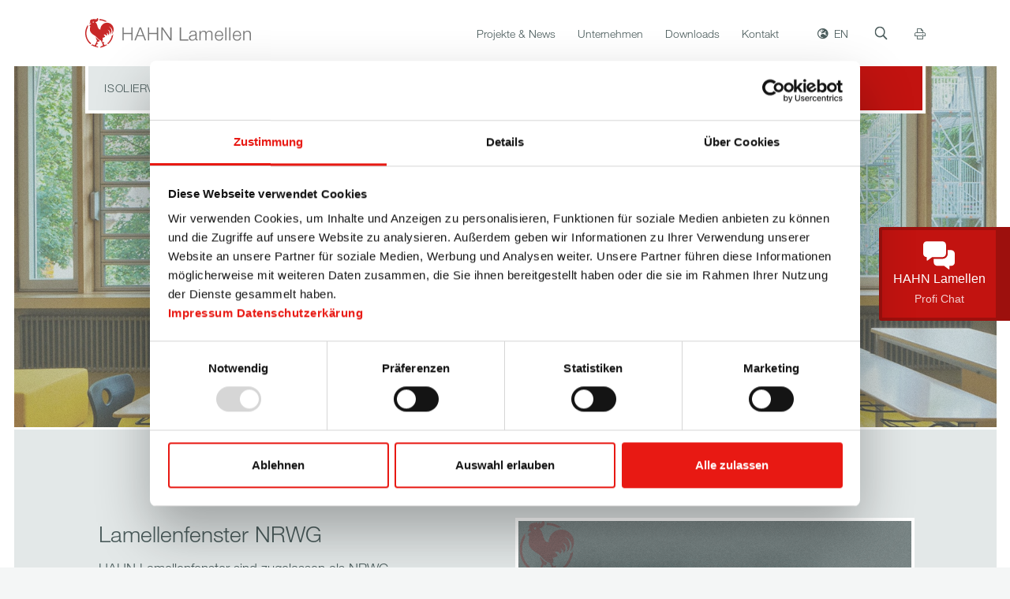

--- FILE ---
content_type: text/html; charset=utf-8
request_url: https://www.hahn-lamellenfenster.de/lamellenfenster/lamellenfenster-nrwg
body_size: 9420
content:
<!DOCTYPE html>
<html lang="de">
<head>

<meta charset="utf-8">
<!-- 
	This website is powered by TYPO3 - inspiring people to share!
	TYPO3 is a free open source Content Management Framework initially created by Kasper Skaarhoj and licensed under GNU/GPL.
	TYPO3 is copyright 1998-2026 of Kasper Skaarhoj. Extensions are copyright of their respective owners.
	Information and contribution at https://typo3.org/
-->

<base href="/">
<link rel="shortcut icon" href="/typo3conf/ext/t3mtheme_site/Resources/Public/favicon.ico" type="image/vnd.microsoft.icon">
<title>Lamellenfenster NRWG: Hahn Lamellen</title>
<meta http-equiv="x-ua-compatible" content="IE=edge" />
<meta name="generator" content="TYPO3 CMS" />
<meta name="description" content="HAHN Lamellenfenster sind zugelassen als natürliche Rauch- und Wärmeabzugsgeräte (NRWG). Als integraler Bestandteil baulicher und natürlicher Brandschutzsysteme sorgen Lamellenfenster für unversperrte Rettungswege und optimale Entrauchung im Brandfall. Mehr Informationen und eine Produktübersicht finden Sie hier." />
<meta name="viewport" content="width=device-width, initial-scale=1.0" />
<meta name="twitter:card" content="summary" />


<link rel="stylesheet" type="text/css" href="/typo3conf/ext/t3mtheme_site/Resources/Public/Css/t3m/t3m-bundle.css?1746008558" media="all">






<script>var dataLayer = [];</script>
<link rel="preload" href="/typo3conf/ext/t3mtheme_site/Resources/Public/JavaScript/t3m/t3m-vendor.min.js" as="script"><link rel="preload" href="/typo3conf/ext/t3mtheme_site/Resources/Public/JavaScript/t3m/t3m-bundle.min.js" as="script">      <link rel="apple-touch-icon" sizes="180x180" href="/typo3conf/ext/t3mtheme_site/Resources/Public/Images/favicon/apple-touch-icon.png">
      <link rel="icon" type="image/png" sizes="32x32" href="/typo3conf/ext/t3mtheme_site/Resources/Public/Images/favicon/favicon-32x32.png">
      <link rel="icon" type="image/png" sizes="16x16" href="/typo3conf/ext/t3mtheme_site/Resources/Public/Images/favicon/favicon-16x16.png">
      <link rel="manifest" href="/typo3conf/ext/t3mtheme_site/Resources/Public/site.webmanifest">
      <link rel="mask-icon" href="/typo3conf/ext/t3mtheme_site/Resources/Public/Images/favicon/safari-pinned-tab.svg" color="#c82828">
      <link rel="shortcut icon" href="/typo3conf/ext/t3mtheme_site/Resources/Public/favicon.ico">
      <meta name="msapplication-TileColor" content="#ffffff">
      <meta name="msapplication-config" content="/typo3conf/ext/t3mtheme_site/Resources/Public/browserconfig.xml">
      <meta name="theme-color" content="#ffffff"><script>var mediatisGTM=function(){function b(a){for(var c,b=document.cookie.split(";"),d=0;d<b.length;d++){c=b[d].split("=");try{if(c[0].trim()==a)return c[1].trim()}catch(a){}}}function c(a){if(!a.name&&!a.value)return!1;var b=a.name+"="+a.value;return a.expires&&(b+=";expires="+a.expires.toGMTString()),b+=";path=/",document.cookie=b,!0}var a={};return cookieName="GTMoptout",cookieExpire=new Date((new Date).getTime()+31536e6),a.activate=function(){c({name:cookieName,value:"trackme:1",expires:cookieExpire})},a.deactivate=function(){c({name:cookieName,value:"trackme:0",expires:cookieExpire})},a.trackingStatus=function(){return cookieValue=b(cookieName),void 0===cookieValue||"trackme:1"==cookieValue},a.setCheckbox=function(b){b.checked=a.trackingStatus()},a}();"function"!=typeof String.prototype.trim&&(String.prototype.trim=function(){return this.replace(/^\s+|\s+$/g,"")});
</script><!-- Google Tag Manager -->
<script>
	
		if(mediatisGTM.trackingStatus() !== true){
			dataLayer = [{ 'optout-tracking' :  '1'}];
		};
	
	
		(function(w,d,s,l,i){w[l]=w[l]||[];w[l].push({'gtm.start':
				new Date().getTime(),event:'gtm.js'});var f=d.getElementsByTagName(s)[0],
				j=d.createElement(s),dl=l!='dataLayer'?'&l='+l:'';j.async=true;j.src=
				'https://www.googletagmanager.com/gtm.js?id='+i+dl;f.parentNode.insertBefore(j,f);
		})(window,document,'script','dataLayer','GTM-NDVRN3N');
	
</script>
<!-- End Google Tag Manager -->

<link rel="canonical" href="https://www.hahn-lamellenfenster.de/lamellenfenster/lamellenfenster-nrwg"/>

<link rel="alternate" hreflang="de" href="https://www.hahn-lamellenfenster.de/lamellenfenster/lamellenfenster-nrwg"/>
<link rel="alternate" hreflang="en-GB" href="https://www.hahn-lamellenfenster.de/en/louvre-windows/smoke-ventilation-basics"/>
<link rel="alternate" hreflang="x-default" href="https://www.hahn-lamellenfenster.de/lamellenfenster/lamellenfenster-nrwg"/>
<!-- This site is optimized with the Yoast SEO for TYPO3 plugin - https://yoast.com/typo3-extensions-seo/ -->
<script type="application/ld+json">[{"@context":"https:\/\/www.schema.org","@type":"BreadcrumbList","itemListElement":[{"@type":"ListItem","position":1,"item":{"@id":"https:\/\/www.hahn-lamellenfenster.de\/","name":"HAHN Lamellen"}},{"@type":"ListItem","position":2,"item":{"@id":"https:\/\/www.hahn-lamellenfenster.de\/lamellenfenster","name":"Lamellenfenster"}},{"@type":"ListItem","position":3,"item":{"@id":"https:\/\/www.hahn-lamellenfenster.de\/lamellenfenster\/lamellenfenster-nrwg","name":"Lamellenfenster NRWG"}}]}];</script>
</head>
<body id="t3m-id-31"><!-- Google Tag Manager (noscript) -->
<noscript>
  <iframe src="https://www.googletagmanager.com/ns.html?id=GTM-NDVRN3N" height="0" width="0"
          style="display:none;visibility:hidden"></iframe>
</noscript>
<!-- End Google Tag Manager (noscript) -->

<div class="t3m-SiteWrapper">

  
		<header class="t3m-Header t3m-Header--main">
      <div class="t3m-Header--main-container container">
        <a href="/" class="t3m-Logo t3m-Logo--header"><img src="/typo3conf/ext/t3mtheme_site/Resources/Public/Images/HLF-logo.svg" width="400" height="71" alt="Hahn Lamellenfenster Logo"></a>

        <div class="t3m-Header-mobile-controls">
          <ul class="t3m-LanguageSwitch-dropdown"><li class="nav-item t3m-LanguageSwitch-dropdown--item"><a href="/en" class="nav-link">EN</a></li></ul>
          <div class="t3m-Navigation-toggle-wrapper">
            <div class="t3m-Navigation-toggle">
              <div class="t3m-Navigation-toggle-bar"></div>
              <div class="t3m-Navigation-toggle-bar"></div>
              <div class="t3m-Navigation-toggle-bar"></div>
            </div>
          </div>
        </div>
        <nav class="t3m-Navigation t3m-Navigation--main "><ul class="t3m-Navigation--mainnav nav level1"><li class="nav-item uid-123"><a href="/projekte-news/list" class="nav-link" data-toggle="tooltip" data-placement="bottom" data-delay="250" title="Projekte & News"><span>Projekte & News</span></a></li><li class="nav-item uid-108"><a href="/unternehmen/ueber-hahn-lamellenfenster" class="nav-link" data-toggle="tooltip" data-placement="bottom" data-delay="250" title="Unternehmen"><span>Unternehmen</span></a></li><li class="nav-item uid-93"><a href="/lamellenfenster/downloads" class="nav-link" data-toggle="tooltip" data-placement="bottom" data-delay="250" title="Downloads"><span>Downloads</span></a></li><li class="nav-item uid-109"><a href="/kontakt/ansprechpartner" class="nav-link" data-toggle="tooltip" data-placement="bottom" data-delay="250" title="Kontakt"><span>Kontakt</span></a></li></ul></nav><ul class="t3m-LanguageSwitch-dropdown"><li class="nav-item t3m-LanguageSwitch-dropdown--item"><a href="/en" class="nav-link">EN</a></li></ul><div class="t3m-SearchForm-wrapper t3m-SearchForm-wrapper--min"><form class="t3m-SearchForm" action="/suche" method="GET"><svg xmlns="http://www.w3.org/2000/svg" viewBox="0 0 512 512" fill="currentColor"><path d="M508.5 468.9L387.1 347.5c-2.3-2.3-5.3-3.5-8.5-3.5h-13.2c31.5-36.5 50.6-84 50.6-136C416 93.1 322.9 0 208 0S0 93.1 0 208s93.1 208 208 208c52 0 99.5-19.1 136-50.6v13.2c0 3.2 1.3 6.2 3.5 8.5l121.4 121.4c4.7 4.7 12.3 4.7 17 0l22.6-22.6c4.7-4.7 4.7-12.3 0-17zM208 368c-88.4 0-160-71.6-160-160S119.6 48 208 48s160 71.6 160 160-71.6 160-160 160z"/></svg><input class="t3m-SearchForm-textInput form-control tx-indexedsearch-searchbox-sword" id="tx-indexedsearch-searchbox-sword" type="text" name="tx_indexedsearch_pi2[search][sword]" value="" placeholder="Suchbegriff eingeben" autocomplete="off"><input class="t3m-Navbar-search-hidden" name="id" type="hidden" value="18" /><input class="c-SearchForm-hidden" name="tx_indexedsearch_pi2[action]" type="hidden" value="search" /><input class="c-SearchForm-hidden" name="tx_indexedsearch_pi2[controller]" type="hidden" value="Search" /><div class="t3m-SearchForm-backdrop"></div></form></div>  <a class="t3m-Header-print" href="javascript:window.print()"><i class="fas fa-print"></i></a>
        <div class="t3m-Navbar-products-wrapper container"><ul class="t3m-Navbar-products nav"><li class="nav-item uid-130"><a href="/lamellenfenster/isolierverglast" class="nav-link has-sub" data-dropdown-nav="130">Isolierverglast</a></li><li class="nav-item uid-129"><a href="/lamellenfenster/einfachverglast" class="nav-link has-sub" data-dropdown-nav="129">Einfachverglast</a></li><li class="active nav-item uid-31"><a href="/lamellenfenster/lamellenfenster-nrwg" class="nav-link">Lamellenfenster NRWG</a></li></ul><div class="t3m-Navbar-dropdown"><ul class="t3m-Navbar-subnav nav" data-dropdown-nav="130"><li class="nav-item uid-26"><a href="/lamellenfenster/isolierverglast/tairmo/tairmo-lamellenfenster" class="nav-link"><div class="nav-img-wrapper"><img src="/fileadmin/_processed_/7/2/csm_tairmo_b9e1ebab70.jpg" width="143" height="210"   alt="" ></div><h5 class="t3m-u-preheadline">Hahn</h5><h3 class="t3m-u-has-header--brand">Tairmo</h3></a></li><li class="nav-item uid-477"><a href="/lamellenfenster/isolierverglast/tairmo-ganzglas/tairmo-ganzglas-lamellenfenster" class="nav-link"><div class="nav-img-wrapper"><img src="/fileadmin/_processed_/f/6/csm_Tairmo_ganzglass_d600a8f349.jpg" width="143" height="210"   alt="" ></div><h5 class="t3m-u-preheadline">Hahn</h5><h3 class="t3m-u-has-header--brand">Tairmo Ganzglas</h3></a></li><li class="nav-item uid-30"><a href="/lamellenfenster/isolierverglast/s9-ivt-05/hahn-lamellenfenster-s9-ivt-05" class="nav-link"><div class="nav-img-wrapper"><img src="/fileadmin/_processed_/2/e/csm_s9ivt_05_7ebe4d0fcb.jpg" width="143" height="210"   alt="" ></div><h5 class="t3m-u-preheadline">Hahn</h5><h3 class="t3m-u-has-header--brand">S9-iVt-05</h3></a></li><li class="nav-item uid-28"><a href="/lamellenfenster/isolierverglast/s9-ivt-05-ganzglas/hahn-lamellenfenster-s9-ivt-05-ganzglas" class="nav-link"><div class="nav-img-wrapper"><img src="/fileadmin/_processed_/8/f/csm_s9ivt_05_ganzglas_e51ea24be1.jpg" width="143" height="210"   alt="" ></div><h5 class="t3m-u-preheadline">Hahn</h5><h3 class="t3m-u-has-header--brand">S9-iVt-05 Ganzglas</h3></a></li><li class="nav-item uid-29"><a href="/lamellenfenster/isolierverglast/integral/hahn-lamellenfenster-integral" class="nav-link"><div class="nav-img-wrapper"><img src="/fileadmin/_processed_/c/4/csm_integral_f9fda2d9df.jpg" width="143" height="210"   alt="" ></div><h5 class="t3m-u-preheadline">Hahn</h5><h3 class="t3m-u-has-header--brand">Integral</h3></a></li><li class="nav-item uid-27"><a href="/lamellenfenster/isolierverglast/s9-iv/hahn-lamellenfenster-s9-iv" class="nav-link"><div class="nav-img-wrapper"><img src="/fileadmin/_processed_/f/d/csm_s9iv_16a766d754.jpg" width="143" height="210"   alt="" ></div><h5 class="t3m-u-preheadline">Hahn</h5><h3 class="t3m-u-has-header--brand">S9-iV</h3></a></li></ul><ul class="t3m-Navbar-subnav nav" data-dropdown-nav="129"><li class="nav-item uid-22"><a href="/lamellenfenster/einfachverglast/s9/hahn-lamellenfenster-s9" class="nav-link"><div class="nav-img-wrapper"><img src="/fileadmin/_processed_/1/4/csm_s9_78f5b3631d.jpg" width="143" height="210"   alt="" ></div><h5 class="t3m-u-preheadline">Hahn</h5><h3 class="t3m-u-has-header--brand">S9</h3></a></li><li class="nav-item uid-23"><a href="/lamellenfenster/einfachverglast/s9-45/hahn-lamellenfenster-s9-45" class="nav-link"><div class="nav-img-wrapper"><img src="/fileadmin/_processed_/7/e/csm_s9_45_056ffd23a1.jpg" width="143" height="210"   alt="" ></div><h5 class="t3m-u-preheadline">Hahn</h5><h3 class="t3m-u-has-header--brand">S9-45°</h3></a></li><li class="nav-item uid-24"><a href="/lamellenfenster/einfachverglast/naco/hahn-lamellenfenster-naco" class="nav-link"><div class="nav-img-wrapper"><img src="/fileadmin/_processed_/8/a/csm_naco_3c07ded443.jpg" width="143" height="210"   alt="" ></div><h5 class="t3m-u-preheadline">Hahn</h5><h3 class="t3m-u-has-header--brand">naco</h3></a></li><li class="nav-item uid-594"><a href="/lamellenfenster/einfachverglast/hygieneschutz/glaslamellen-hygieneschutz" class="nav-link"><div class="nav-img-wrapper"><img src="/fileadmin/_processed_/2/7/csm_hahn-lamellen-hygiene-spuck-schutzwand-nav_775d977304.jpg" width="143" height="210"   alt="" ></div><h5 class="t3m-u-preheadline">Hahn</h5><h3 class="t3m-u-has-header--brand">Hygiene-Spuck-Schutzwand</h3></a></li></ul></div></div>
        <div id="t3m-Navbar-mobile-wrapper" class="t3m-Navbar-mobile-wrapper"><div class="t3m-Navbar-mobile-wrapper-inner"><ul class="t3m-Navbar-mobile nav flex-column"><li class="nav-item uid-123"><a href="/projekte-news/list" class="nav-link">Projekte & News</a></li><li class="nav-item uid-108"><a href="/unternehmen/ueber-hahn-lamellenfenster" class="nav-link">Unternehmen</a></li><li class="nav-item uid-93"><a href="/lamellenfenster/downloads" class="nav-link">Downloads</a></li><li class="nav-item uid-109"><a href="/kontakt/ansprechpartner" class="nav-link">Kontakt</a></li></ul><ul class="t3m-Navbar-mobile nav flex-column"><li class="nav-item uid-130"><a href="/lamellenfenster/isolierverglast" class="nav-link" data-dropdown-nav="130">Isolierverglast</a></li><li class="nav-item uid-129"><a href="/lamellenfenster/einfachverglast" class="nav-link" data-dropdown-nav="129">Einfachverglast</a></li><li class="active nav-item uid-31"><a href="/lamellenfenster/lamellenfenster-nrwg" class="nav-link">Lamellenfenster NRWG</a></li></ul><div class="t3m-SearchForm-wrapper"><form class="t3m-SearchForm" action="/suche" method="get"><input class="t3m-SearchForm-textInput form-control tx-indexedsearch-searchbox-sword" id="tx-indexedsearch-searchbox-sword" type="text" name="tx_solr[q]" value="" placeholder="Suchbegriff eingeben" autocomplete="off"><input class="t3m-Navbar-search-hidden" name="id" type="hidden" value="18" /><input class="c-SearchForm-hidden" name="tx_indexedsearch_pi2[action]" type="hidden" value="search" /><input class="c-SearchForm-hidden" name="tx_indexedsearch_pi2[controller]" type="hidden" value="Search" /><div class="t3m-SearchForm-backdrop"></div></form></div></div></div>
      </div>
		</header>

  <div class="bfprochat__button bfprochat__toggle"><div class="bfprochat__button-icon  bfprochat__button-icon--chat"><svg width="24" height="22" fill="currentColor" xmlns="http://www.w3.org/2000/svg" viewBox="0 0 576 512"><path d="M416 224V64c0-35.3-28.7-64-64-64H64C28.7 0 0 28.7 0 64v160c0 35.3 28.7 64 64 64v54.2c0 8 9.1 12.6 15.5 7.8l82.8-62.1H352c35.3.1 64-28.6 64-63.9zm96-64h-64v64c0 52.9-43.1 96-96 96H192v64c0 35.3 28.7 64 64 64h125.7l82.8 62.1c6.4 4.8 15.5.2 15.5-7.8V448h32c35.3 0 64-28.7 64-64V224c0-35.3-28.7-64-64-64z"></path></svg></div><div class="bfprochat__button-icon  bfprochat__button-icon--close"><svg xmlns="http://www.w3.org/2000/svg" fill="currentColor" width="22px" height="22px" viewBox="0 0 22 22"><polygon points="22,1.8 20.2,0 11,9.2 1.8,0 0,1.8 9.2,11 0,20.2 1.8,22 11,12.8 20.2,22 22,20.2 12.8,11 "/></svg></div><span class="bfprochat__button-text bfprochat__button-text--main">HAHN Lamellen</span><span class="bfprochat__button-text bfprochat__button-text--sub">Profi Chat</span></div><div class="bfprochat__messenger"><div class="bfprochat__messenger-close bfprochat__toggle"><svg xmlns="http://www.w3.org/2000/svg" width="22px" height="22px" viewBox="0 0 22 22"><polygon points="22,1.8 20.2,0 11,9.2 1.8,0 0,1.8 9.2,11 0,20.2 1.8,22 11,12.8 20.2,22 22,20.2 12.8,11 "/></svg></div><div class="bfprochat__messenger-frame" data-bfid="EoPA16"></div><div class="bfprochat__nocookie"><p class="bfprochat__nocookie-text">Für Beratungsanfragen nutzen wir Drittanbieter, welche persönliche Daten über Ihre Aktivität sammeln. Um die Beratungsfunktion auf unserer Website nutzen zu können, stimmen Sie bitte dauerhaft den Cookies der Kategorie "Marketing" zu.</p><span class="bfprochat__nocookie-link btn btn-primary">Cookie Einstellungen</span>Mehr Infos finden Sie in unserer<a href="/datenschutzerklaerung">Datenschutzerklärung</a>.</div></div>

	

  <main class="t3m-Main">
    
    <section class="t3m-Feature">
      
    

            <div id="c3402" class="frame frame-default frame-type-textmedia frame-layout-5">
                
                
                    



                
                

  
    



  


                

  <div class="ce-textpic ce-center ce-above
        ">
    
      



      <div class="ce-gallery" data-ce-columns="1" data-ce-images="1">
          
              <div class="ce-outer">
                  <div class="ce-inner">
          

        
            
              <div class="ce-row">
                
                  
                    <div class="ce-column">
                      

        
<figure class="image">
    
            
                    
<img class="image-embed-item" src="/fileadmin/images/2017-teasers/hahn-lamellenfenster-NRWG.jpg" width="1630" height="900" loading="lazy" alt="" />


                
        
    
</figure>


    


                    </div>
                  
                
              </div>
            
          


          
                  </div>
              </div>
          
      </div>




    

    
        
      

    
  </div>


                
                    



                
                
                    



                
            </div>

        


    </section>
    <div class="t3m-Content">
      <!--TYPO3SEARCH_begin-->
      

<section class="t3m-Section t3m-Section--default
        
        bg-hlf-gray-light
        
        
        
        "
  id="c3410">

  

  <div class="container ">
    
    


    <section class="t3m-Section t3m-Section--columns
            
            bg-hlf-gray-light
            
            
            
            "
      id="c3689">

    

    
  

<div class="container ">

  

  <div class="t3m-Row t3m-Row--2cols row 
        
        
        ">
    <div class="column-1 col-md col-md-5">
    

            <div id="c3468" class="frame frame-default frame-type-header frame-layout-0">
                
                
                    



                
                
                    

  
    <header>
      

  
      <h1 class="">
        Lamellenfenster NRWG
      </h1>
    



      



      



    </header>
  



                
                
                
                    



                
                
                    



                
            </div>

        


    

            <div id="c3467" class="frame frame-default frame-type-textmedia frame-layout-0">
                
                
                    



                
                

  
    

  



  


                

  <div class="ce-textpic ce-center ce-above
        ">
    
      



    

    
        <div class="ce-bodytext">
          
          <p class="lead">HAHN Lamellenfenster sind zugelassen als NRWG (Natürliche Rauch- und Wärmeabzugsgerät) nach EN 12101-2 für die Verwendung im Rahmen einer RWA-Steuerung. So ist im Brandfall die schnelle Entrauchung von Fluchtwegen gewährleistet. Sie möchten mehr darüber wissen? Lesen Sie unseren Artikel "Lamellenfenster als Teil des Brandschutzes".</p>
        </div>
      

    
  </div>


                
                    



                
                
                    



                
            </div>

        

</div>
    <div class="column-2 col-md col-md-6 offset-md-1">
    

            <div id="c3871" class="frame frame-default frame-type-articles frame-layout-30">
                
                
                    



                
                
                    



                
                

  
    <section class="t3m-Articles">
      
        

          <div class="t3m-Article t3m-u-al-center">

            <img src="/typo3conf/ext/t3mtheme_site/Resources/Public/Images/hl-logo-min.svg" alt="" class="t3m-Article-stamp iconic">

            
              

                
                  <div class="t3m-Article-image t3m-u-image-ambient-dark" style="background-image: url(f:uri.image(src:media.0.id, maxWidth:640)})"></div>
                
              
            

            <div class="t3m-Article-text">
              <h5 class="t3m-u-preheadline"></h5>
              <h2 class="h3 t3m-u-has-header"><a href="/lamellenfenster-als-teil-des-brandschutzes">Lamellenfenster als Teil des Brandschutzes</a></a></h2>
            </div>

          </div>

        
      
    </section>
  


                
                    



                
                
                    



                
            </div>

        

</div>
  </div>
</div>


    </section>
  

  </div>
</section>


<section class="t3m-Section t3m-Section--default
        
        
        
        
        
        "
  id="c3466">

  

  <div class=" ">
    
    


    <section class="t3m-Section t3m-Section--columns
            
            
            
            
            
            "
      id="c3409">

    

    
  

<div class="container ">

  

  <div class="t3m-Row t3m-Row--2cols row 
        
        
        ">
    <div class="column-1 col-md col-md-6">
    

            <div id="c166" class="frame frame-default frame-type-textmedia frame-layout-0">
                
                
                    



                
                

  
    



  


                

  <div class="ce-textpic ce-right ce-intext
        ">
    
      



    

    
        <div class="ce-bodytext">
          
          <h2>S9-iVt-05 RWA</h2>
<h4>Isolierverglast, thermisch getrennt, Rauch- und Wärmeabzug</h4>
<p>Unser Bestseller! Dieser Fenstertyp überzeugt durch seine hervorragenden Eigenschaften in Lüftung, Dichtigkeit und Wärmeschutz sowie Einbruchssicherheit. Das System ist als "natürliches Rauch- und Wärmeabzugsgerät gem. EN 12101-2" zertifiziert.</p>
<p><a href="/lamellenfenster/isolierverglast/s9-ivt-05/hahn-lamellenfenster-s9-ivt-05" class="btn btn-primary btn-sm">Erfahren Sie mehr</a></p>
        </div>
      

    
  </div>


                
                    



                
                
                    



                
            </div>

        

</div>
    <div class="column-2 col-md col-md-6">
    

            <div id="c165" class="frame frame-default frame-type-textmedia frame-layout-0">
                
                
                    



                
                

  
    



  


                

  <div class="ce-textpic ce-center ce-above
        ">
    
      



    

    
        <div class="ce-bodytext">
          
          <h2>S9-iVt-05 Ganzglas RWA</h2>
<h4>Isolierverglast, thermisch getrennt, Ganzglasoptik, Rauch- und Wärmeabzug</h4>
<p>Isolierverglaste Ganzglasoptik! Das S9-iVt-05 Ganzglas vereint die Eigenschaften des S9-iVt-05 mit einer flächenbündigen Ganzglasoptik auf der Außenseite. Das S9-iVt-05 Ganzglas ist als "natürliches Rauch- und Wärmeabzugsgerät gem.&nbsp;EN 12101-2" zertifiziert.</p>
<p><a href="/lamellenfenster/isolierverglast/s9-ivt-05-ganzglas/hahn-lamellenfenster-s9-ivt-05-ganzglas" class="btn btn-primary btn-sm">Erfahren Sie mehr</a></p>
        </div>
      

    
  </div>


                
                    



                
                
                    



                
            </div>

        


    

            <div id="c3870" class="frame frame-default frame-type-textmedia frame-layout-0">
                
                
                    



                
                

  
    

  



  


                

  <div class="ce-textpic ce-center ce-above
        ">
    
      



    

    
        
      

    
  </div>


                
                    



                
                
                    



                
            </div>

        

</div>
  </div>
</div>


    </section>
  

    

            <div id="c3655" class="frame frame-default frame-type-div frame-layout-0">
                
                
                    



                
                
                

    <hr class="ce-div" />


                
                    



                
                
                    



                
            </div>

        




    <section class="t3m-Section t3m-Section--columns
            
            
            
            
            
            "
      id="c3425">

    

    
  

<div class="container ">

  

  <div class="t3m-Row t3m-Row--2cols row 
        
        
        ">
    <div class="column-1 col-md col-md-6">
    

            <div id="c1845" class="frame frame-default frame-type-textmedia frame-layout-0">
                
                
                    



                
                

  
    



  


                

  <div class="ce-textpic ce-center ce-above
        ">
    
      



    

    
        <div class="ce-bodytext">
          
          <h2>Tairmo RWA</h2>
<h4>3-fach Isolierverglast, thermisch getrennt, Rauch- und Wärmeabzug</h4>
<p>Mit Tairmo steht jetzt ein vielseitiges Gestaltungsmodul zur Verfügung, das gemäß dem Leitspruch der klassischen Moderne "form follows function" die Funktion in den Vordergrund stellt. Natürliches, energieeffizientes Lüften in zeitgemäßem Design. Das System ist als "natürliches Rauch- und Wärmeabzugsgerät gem.&nbsp;EN 12101-2" zertifiziert.</p>
<p><a href="/lamellenfenster/isolierverglast/tairmo/tairmo-lamellenfenster" class="btn btn-primary btn-sm">Erfahren Sie mehr</a></p>
        </div>
      

    
  </div>


                
                    



                
                
                    



                
            </div>

        

</div>
    <div class="column-2 col-md col-md-6">
    

            <div id="c4814" class="frame frame-default frame-type-textmedia frame-layout-0">
                
                
                    



                
                

  
    



  


                

  <div class="ce-textpic ce-center ce-above
        ">
    
      



    

    
        <div class="ce-bodytext">
          
          <h2>Tairmo Ganzglas RWA</h2>
<h4>3-fach isolierverglast, thermisch getrennt, Rauch- und Wärmeabzug</h4>
<p>Das HAHN Lamellenfenster Tairmo Ganzglas besticht durch seine bekannte und bei Architekten beliebte Ganzglasoptik, ohne die innovative Technik und Funktion des System Tairmo aus dem Fokus zu verlieren. Das System ist als "natürliches Rauch- und Wärmeabzugsgerät gem. EN 12101-2" zertifiziert.</p>
<p><a href="/lamellenfenster/isolierverglast/tairmo-ganzglas/tairmo-ganzglas-lamellenfenster" class="btn btn-primary btn-sm">Erfahren Sie mehr</a></p>
        </div>
      

    
  </div>


                
                    



                
                
                    



                
            </div>

        

</div>
  </div>
</div>


    </section>
  

    

            <div id="c3656" class="frame frame-default frame-type-div frame-layout-0">
                
                
                    



                
                
                

    <hr class="ce-div" />


                
                    



                
                
                    



                
            </div>

        




    <section class="t3m-Section t3m-Section--columns
            
            
            
            
            
            "
      id="c3426">

    

    
  

<div class="container ">

  

  <div class="t3m-Row t3m-Row--2cols row 
        
        
        ">
    <div class="column-1 col-md col-md-6">
    

            <div id="c4806" class="frame frame-default frame-type-textmedia frame-layout-0">
                
                
                    



                
                

  
    



  


                

  <div class="ce-textpic ce-right ce-intext
        ">
    
      



    

    
        <div class="ce-bodytext">
          
          <h2>Integral RWA</h2>
<h4>Isolierverglast, thermisch getrennt, Antrieb integriert, Rauch- und Wärmeabzug</h4>
<p>Keine Kompromisse! Mit dem Lamellenfenster "Integral" wurde erstmals der Architekturwunsch nach einem für den Betrachter unsichtbaren Elektroantrieb umgesetzt. Das Integral ist als "natürliches Rauch- und Wärmeabzugsgerät gem. EN 12101-2" zertifiziert.</p>
<p><a href="/lamellenfenster/isolierverglast/integral/hahn-lamellenfenster-integral" class="btn btn-primary btn-sm">Erfahren Sie mehr</a></p>
        </div>
      

    
  </div>


                
                    



                
                
                    



                
            </div>

        

</div>
    <div class="column-2 col-md col-md-6">
    

            <div id="c4809" class="frame frame-default frame-type-textmedia frame-layout-0">
                
                
                    



                
                

  
    



  


                

  <div class="ce-textpic ce-right ce-intext
        ">
    
      



    

    
        <div class="ce-bodytext">
          
          <h2>S9 RWA</h2>
<h4>Einfachverglast, Ganzglasoptik, Rauch- und Wärmeabzug</h4>
<p>Das Populäre! Überall dort wo es auf gute Lüftung und Dichtigkeit, ansprechendes Design zu vergleichsweise geringen Kosten bei untergeordnetem Wärmeschutz ankommt. Das S9 ist als "natürliches Rauch- und Wärmeabzugsgerät gem. EN 12101-2" zertifiziert.</p>
<p><a href="/lamellenfenster/einfachverglast/s9/hahn-lamellenfenster-s9" class="btn btn-primary btn-sm">Erfahren Sie mehr</a></p>
        </div>
      

    
  </div>


                
                    



                
                
                    



                
            </div>

        

</div>
  </div>
</div>


    </section>
  

    

            <div id="c4804" class="frame frame-default frame-type-div frame-layout-0">
                
                
                    



                
                
                

    <hr class="ce-div" />


                
                    



                
                
                    



                
            </div>

        




    <section class="t3m-Section t3m-Section--columns
            
            
            
            
            
            "
      id="c4810">

    

    
  

<div class="container ">

  

  <div class="t3m-Row t3m-Row--2cols row 
        
        
        ">
    <div class="column-1 col-md col-md-6">
    

            <div id="c4808" class="frame frame-default frame-type-textmedia frame-layout-0">
                
                
                    



                
                

  
    



  


                

  <div class="ce-textpic ce-right ce-intext
        ">
    
      



    

    
        <div class="ce-bodytext">
          
          <h2>S9-iV RWA</h2>
<h4>Isolierverglast, Rauch- und Wärmeabzug</h4>
<p>Das erste Fenster seiner Art mit Isolierverglasung! Überall wo es auf gute Lüftung und Dichtigkeit, mäßigem Wärmeschutz zu vergleichsweise geringen Kosten ankommt. Das S9-iV ist als "natürliches Rauch- und Wärmeabzugsgerät gem. EN 12101-2" zertifiziert.</p>
<p><a href="/lamellenfenster/isolierverglast/s9-iv/hahn-lamellenfenster-s9-iv" class="btn btn-primary btn-sm">Erfahren Sie mehr</a></p>
        </div>
      

    
  </div>


                
                    



                
                
                    



                
            </div>

        

</div>
    <div class="column-2 col-md col-md-6"></div>
  </div>
</div>


    </section>
  

  </div>
</section>



    <section class="t3m-Section t3m-Section--columns
            
            
            
            
            
            "
      id="c3685">

    

    
  

<div class="t3m-Row-wrapper pt-0 pb-0">

  

  <div class="t3m-Row t3m-Row--2cols row no-gutters
        
        
        ">
    <div class="column-1 col-md ">

<div id="c3690" class="t3m-Card card
              
              
              bg-hlf-red-dark
              t3m-Card--colored-card
              ">
  

  

  <div class="card-body">
    
        <h3 class="t3m-Card-title card-title">NRWG Überwachunsgzeugnisse</h3>

        
      

    

    



<div class=" ">

  

  <div class="t3m-Row t3m-Row--2cols row 
        
        
        ">
    <div class="column-1 col-md ">
    

            <div id="c1642" class="frame frame-default frame-type-textmedia frame-layout-0">
                
                
                    



                
                

  
    



  


                

  <div class="ce-textpic ce-center ce-above
        ">
    
      



      <div class="ce-gallery" data-ce-columns="1" data-ce-images="1">
          
              <div class="ce-outer">
                  <div class="ce-inner">
          

        
            
              <div class="ce-row">
                
                  
                    <div class="ce-column">
                      

        
<figure class="image">
    
            <a href="/fileadmin/downloads/lamellenfenster/ueberwachungszeugnisse/S9_S9-iV_S9-iVt-05_S9-iVt-05_GG_U__berwachungszeugnis.pdf" target="_blank">
                
<img class="image-embed-item" src="/fileadmin/_processed_/5/2/csm_S9_S9-iV_S9-iVt-05_S9-iVt-05_GG_U__berwachungszeugnis_02_932b241c37.png" width="275" height="377" loading="lazy" alt="" />


            </a>
        
    
        <figcaption class="image-caption">
            S9, S9-iV-05, S9-iVt-05, S9-iVt-05 GG
        </figcaption>
    
</figure>


    


                    </div>
                  
                
              </div>
            
          


          
                  </div>
              </div>
          
      </div>




    

    
        
      

    
  </div>


                
                    



                
                
                    



                
            </div>

        

</div>
    <div class="column-2 col-md ">
    

            <div id="c3660" class="frame frame-default frame-type-textmedia frame-layout-0">
                
                
                    



                
                

  
    



  


                

  <div class="ce-textpic ce-center ce-above
        ">
    
      



      <div class="ce-gallery" data-ce-columns="1" data-ce-images="1">
          
              <div class="ce-outer">
                  <div class="ce-inner">
          

        
            
              <div class="ce-row">
                
                  
                    <div class="ce-column">
                      

        
<figure class="image">
    
            <a href="/fileadmin/downloads/lamellenfenster/ueberwachungszeugnisse/Tairmo_U__berwachungszeugnis.pdf">
                
<img class="image-embed-item" src="/fileadmin/_processed_/e/0/csm_Tairmo_U__berwachungszeugnis_02_0fb974838a.png" width="275" height="377" loading="lazy" alt="" />


            </a>
        
    
        <figcaption class="image-caption">
            Tairmo
        </figcaption>
    
</figure>


    


                    </div>
                  
                
              </div>
            
          


          
                  </div>
              </div>
          
      </div>




    

    
        
      

    
  </div>


                
                    



                
                
                    



                
            </div>

        

</div>
  </div>
</div>



  </div>
</div>


</div>
    <div class="column-2 col-md ">

<div id="c3691" class="t3m-Card card
              
              
              bg-hlf-red-darker
              t3m-Card--colored-card
              ">
  

  

  <div class="card-body">
    
        <h3 class="t3m-Card-title card-title">EG Konformitätszertifikate</h3>

        
      

    

    



<div class=" ">

  

  <div class="t3m-Row t3m-Row--2cols row 
        
        hl-Row--certificates
        ">
    <div class="column-1 col-md ">
    

            <div id="c2430" class="frame frame-default frame-type-textmedia frame-layout-0">
                
                
                    



                
                

  
    



  


                

  <div class="ce-textpic ce-center ce-above
        ">
    
      



      <div class="ce-gallery" data-ce-columns="1" data-ce-images="1">
          
              <div class="ce-outer">
                  <div class="ce-inner">
          

        
            
              <div class="ce-row">
                
                  
                    <div class="ce-column">
                      

        
<figure class="image">
    
            <a href="/fileadmin/downloads/lamellenfenster/NRWG%20Blaetter/S9_S9-iV_S9-iVt-05_S9-iVt-05_GG_1.pdf" target="_blank">
                
<img class="image-embed-item" src="/fileadmin/_processed_/5/e/csm_S9_S9-iV_S9-iVt-05_S9-iVt-05_GG_9b0f21c7e7.png" width="274" height="378" loading="lazy" alt="" />


            </a>
        
    
        <figcaption class="image-caption">
            S9, S9-iV-05, S9-iVt-05, S9-iVt-05 GG
        </figcaption>
    
</figure>


    


                    </div>
                  
                
              </div>
            
          


          
                  </div>
              </div>
          
      </div>




    

    
        
      

    
  </div>


                
                    



                
                
                    



                
            </div>

        

</div>
    <div class="column-2 col-md ">
    

            <div id="c3659" class="frame frame-default frame-type-textmedia frame-layout-0">
                
                
                    



                
                

  
    



  


                

  <div class="ce-textpic ce-center ce-above
        ">
    
      



      <div class="ce-gallery" data-ce-columns="1" data-ce-images="1">
          
              <div class="ce-outer">
                  <div class="ce-inner">
          

        
            
              <div class="ce-row">
                
                  
                    <div class="ce-column">
                      

        
<figure class="image">
    
            <a href="/fileadmin/downloads/lamellenfenster/NRWG%20Blaetter/Tairmo___Tairmo_Ganzglas_Leistungsbestaendigkeit.pdf" target="_blank">
                
<img class="image-embed-item" src="/fileadmin/_processed_/8/a/csm_Tairmo-_-Tairmo-Ganzglas-Leistungsbestaendigkeit_68e4fbc408.jpg" width="266" height="377" loading="lazy" alt="" />


            </a>
        
    
        <figcaption class="image-caption">
            Tairmo, Tairmo-Ganzglas
        </figcaption>
    
</figure>


    


                    </div>
                  
                
              </div>
            
          


          
                  </div>
              </div>
          
      </div>




    

    
        
      

    
  </div>


                
                    



                
                
                    



                
            </div>

        

</div>
  </div>
</div>



  </div>
</div>


</div>
  </div>
</div>


    </section>
  

      


    <section class="t3m-Section t3m-Section--columns
            t3m-Section--backgroundImage
            
            t3m-Section--contact
            
            
            "
      id="c3456">

    
      <figure class="t3m-Section-backgroundImage
                    ">
        <img srcset="/fileadmin/_processed_/3/a/csm_hl-bg-contact-section_b2fb7f54ce.jpg 575w,
                                            /fileadmin/_processed_/3/a/csm_hl-bg-contact-section_f86a956b7e.jpg 768w,
                                            /fileadmin/_processed_/3/a/csm_hl-bg-contact-section_eb48880122.jpg 991w,
                                            /fileadmin/_processed_/3/a/csm_hl-bg-contact-section_f76f70e8e1.jpg 1199w,
                                            /fileadmin/_processed_/3/a/csm_hl-bg-contact-section_02fd0f4a7e.jpg 1499w,
                                            /fileadmin/user_upload/hl-bg-contact-section.jpg 1799w,
                                            /fileadmin/user_upload/hl-bg-contact-section.jpg 1920w" sizes="100vw" loading="lazy" src="/fileadmin/_processed_/3/a/csm_hl-bg-contact-section_dcbae664e2.jpg" width="1920" height="1080" alt="" />
      </figure>
    

    
  

<div class="container ">

  

  <div class="t3m-Row t3m-Row--2cols row 
        
        
        justify-content-md-between">
    <div class="column-1 col-md col-md-5">
    

            <div id="c6218" class="frame frame-default frame-type-text frame-layout-0">
                
                
                    



                
                
                    

  



                
                

    <h2>Service bedeutet bei HAHN Lamellen vor allem Kompetenz und Kontinuität</h2>
<p>Die Fachberater von HAHN Lamellenfenster begleiten Architekten, Fensterbauer und Bauherren durch alle Phasen eines Projekts. Mit langjähriger Erfahrung und technischer Expertise beraten sie während aller Prozesse und unterstützen mit genau den Informationen und Dateien, die Sie gerade brauchen. Individuelle Wünsche und Sondermaße sind für uns Routine und bringen niemanden aus der Ruhe.</p>


                
                    



                
                
                    



                
            </div>

        

</div>
    <div class="column-2 col-md col-md-6">
    

            <div id="c6320" class="frame frame-default frame-type-form_formframework frame-layout-0">
                
                
                    



                
                
                    

  



                
                

    
    

    


  
  <form enctype="multipart/form-data" method="post" class="t3m-Form t3m-u-animatedForm" id="kontaktformularDE-6320" action="/lamellenfenster/lamellenfenster-nrwg?tx_form_formframework%5Baction%5D=perform&amp;tx_form_formframework%5Bcontroller%5D=FormFrontend&amp;cHash=0f0d6d7cadf219621ebbda3e60a6a555#kontaktformularDE-6320">
<div><input type="hidden" name="tx_form_formframework[kontaktformularDE-6320][__state]" value="TzozOToiVFlQTzNcQ01TXEZvcm1cRG9tYWluXFJ1bnRpbWVcRm9ybVN0YXRlIjoyOntzOjI1OiIAKgBsYXN0RGlzcGxheWVkUGFnZUluZGV4IjtpOjA7czoxMzoiACoAZm9ybVZhbHVlcyI7YTowOnt9fQ==90d138cdebc502ebd83176fcb51aacbefed59fb3" /><input type="hidden" name="tx_form_formframework[__trustedProperties]" value="{&quot;kontaktformularDE-6320&quot;:{&quot;name&quot;:1,&quot;jbV41GsS29LYDRWHzpcK&quot;:1,&quot;text-1&quot;:1,&quot;email&quot;:1,&quot;telephone-1&quot;:1,&quot;message&quot;:1,&quot;checkbox-1&quot;:1,&quot;__currentPage&quot;:1}}e82092a4ffcfaeeb7d0984c3a124871e7ef5d732" />
</div>

    

    
    
        

    

  <div class="form-group">

    <div class="form-group-inner input t3m-Form-Text">

      

      

      
        
        <input required="required" class=" form-control" id="kontaktformularDE-6320-name" type="text" name="tx_form_formframework[kontaktformularDE-6320][name]" value="" />
    
        
          
            <label class="t3m-Form-label t3m-Form-label--animated" for="kontaktformularDE-6320-name">Vorname</label>
          
        
        
          
<span class="is-required-indicator">*</span>


        
      

      

      
    </div>
    <div class="t3m-Form-errorLabelContainer form-text small invalid-feedback">
      
    </div>
  </div>






    
        

        <input autocomplete="jbV41GsS29LYDRWHzpcK" aria-hidden="true" id="kontaktformularDE-6320-jbV41GsS29LYDRWHzpcK" style="position:absolute; margin:0 0 0 -999em;" tabindex="-1" type="text" name="tx_form_formframework[kontaktformularDE-6320][jbV41GsS29LYDRWHzpcK]" />
    


    
        

    

  <div class="form-group">

    <div class="form-group-inner input t3m-Form-Text">

      

      

      
        
        <input required="required" class=" form-control" id="kontaktformularDE-6320-text-1" type="text" name="tx_form_formframework[kontaktformularDE-6320][text-1]" value="" />
    
        
          
            <label class="t3m-Form-label t3m-Form-label--animated" for="kontaktformularDE-6320-text-1">Nachname</label>
          
        
        
          
<span class="is-required-indicator">*</span>


        
      

      

      
    </div>
    <div class="t3m-Form-errorLabelContainer form-text small invalid-feedback">
      
    </div>
  </div>






    
        

    

  <div class="form-group">

    <div class="form-group-inner input t3m-Form-Text">

      

      

      
        
        <input required="required" class=" form-control" id="kontaktformularDE-6320-email" type="text" name="tx_form_formframework[kontaktformularDE-6320][email]" value="" />
    
        
          
            <label class="t3m-Form-label t3m-Form-label--animated" for="kontaktformularDE-6320-email">E-Mail-Adresse</label>
          
        
        
          
<span class="is-required-indicator">*</span>


        
      

      

      
    </div>
    <div class="t3m-Form-errorLabelContainer form-text small invalid-feedback">
      
    </div>
  </div>






    
        

    

  <div class="form-group">

    <div class="form-group-inner input t3m-Form-Telephone">

      

      

      
        
        <input class=" form-control" id="kontaktformularDE-6320-telephone-1" type="tel" name="tx_form_formframework[kontaktformularDE-6320][telephone-1]" value="" />
    
        
          
            <label class="t3m-Form-label t3m-Form-label--animated" for="kontaktformularDE-6320-telephone-1">Telefonnummer</label>
          
        
        
          
        
      

      

      
    </div>
    <div class="t3m-Form-errorLabelContainer form-text small invalid-feedback">
      
    </div>
  </div>






    
        

    

  <div class="form-group">

    <div class="form-group-inner input t3m-Form-Textarea">

      

      

      
        
        <textarea required="required" class="xxlarge form-control" id="kontaktformularDE-6320-message" name="tx_form_formframework[kontaktformularDE-6320][message]"></textarea>
    
        
          
            <label class="t3m-Form-label t3m-Form-label--animated" for="kontaktformularDE-6320-message">Ihre Nachricht an uns</label>
          
        
        
          
<span class="is-required-indicator">*</span>


        
      

      

      
    </div>
    <div class="t3m-Form-errorLabelContainer form-text small invalid-feedback">
      
    </div>
  </div>






    
        


    

  <div class="form-group">

    <div class="form-group-inner input checkbox t3m-Form-Checkbox">

      

      

      
        
        <div class="custom-control custom-checkbox">
            <input type="hidden" name="tx_form_formframework[kontaktformularDE-6320][checkbox-1]" value="" /><input required="required" class="form-check-input custom-control-input" id="kontaktformularDE-6320-checkbox-1" type="checkbox" name="tx_form_formframework[kontaktformularDE-6320][checkbox-1]" value="1" />
            <label class="custom-control-label item-flex" for="kontaktformularDE-6320-checkbox-1">
                <span><p>Ich habe die <a href="https://hahn-lamellenfenster.mediatis.dev/datenschutzerklaerung">Datenschutzhinweise</a> gelesen.</p></span>
            </label>
        </div>
    
        
          
        
        
          
<span class="is-required-indicator">*</span>


        
      

      

      
    </div>
    <div class="t3m-Form-errorLabelContainer form-text small invalid-feedback">
      
    </div>
  </div>







    
        

    <div class="clearfix">
        
        
            <p>*Pflichtfeld</p>
        
    </div>



    



    <div class="actions">
      
<nav class="form-navigation">
    <div class="btn-toolbar" role="toolbar">
        <div class="btn-group" role="group">
            
            
                    <span class="btn-group next submit">
                        <button class="btn btn-primary" type="submit" name="tx_form_formframework[kontaktformularDE-6320][__currentPage]" value="1">
                            Absenden
                        </button>
                    </span>
                
        </div>
    </div>
</nav>


    </div>
  </form>



    





                
                    



                
                
                    



                
            </div>

        

</div>
  </div>
</div>


    </section>
  

      <!--TYPO3SEARCH_end-->
    </div>
  
  </main>

  
  

  
    <!-- v 0.1.11 -->
    <footer class="t3m-Footer t3m-Footer--main">
      <div class="container">
        <div class="row">
          <div class="col-md-3">
            <a href="/" class="t3m-Logo t3m-Logo--header"><img src="/typo3conf/ext/t3mtheme_site/Resources/Public/Images/HLF-logo.svg" width="400" height="71" alt="Hahn Lamellenfenster Logo"></a>
          </div>
          <div class="col-md-3">
            <address class="t3m-Footer-address">
              Hafenstraße 5 – 7</br>
              63811 Stockstadt am Main </br>
              Deutschland
            </address>
          </div>
          <div class="col-md-3">
            <ul class="t3m-Footer-contacts">
              <li>
                <span class="t3m-Footer-contacts-title">Fon</span> <a href="tel:+49602741620">+49 (0) 6027 4162 0</a>
              </li>
              <li>
                <span class="t3m-Footer-contacts-title">Fax</span> <a href="tel:+496027416299">+49 (0) 6027 4162 99</a>
              </li>
              <li>
                <a href="#">info(at)hahn-lamellenfenster(dot)de</a>
              </li>
            </ul>
          </div>
          <div class="col-md-3">
            <ul class="t3m-Footer-contacts"><li class=""><a href="/kontakt/impressum">Impressum</a></li><li class=""><a href="/datenschutzerklaerung">Datenschutzerklärung</a></li></ul>
            <nav class="t3m-Navigation t3m-Navigation--footer t3m-Navigation--footer-social"><ul class="nav"><li class="nav-item"><a href="https://www.facebook.com/HAHNLamellenfenster/" class="nav-link t3m-social-link" target="_blank"><i class="fab fa-facebook"></i></a></li><li class="nav-item"><a href="https://www.linkedin.com/company/hahn-lamellenfenster-gmbh/" class="nav-link t3m-social-link" target="_blank"><i class="fab fa-linkedin-in"></i></a></li></ul></nav>
          </div>
        </div>
      </div>
    </footer>
  

</div>
<script src="/typo3conf/ext/t3mtheme_site/Resources/Public/JavaScript/t3m/t3m-vendor.min.js?1746008558"></script>
<script src="/typo3conf/ext/t3mtheme_site/Resources/Public/JavaScript/t3m/t3m-bundle.min.js?1746008558"></script>
<script src="/typo3conf/ext/t3mtheme_site/Resources/Public/JavaScript/vendor/mtiFontTrackingCode.min.js?1746008558"></script>
<script src="/typo3conf/ext/t3mtheme_site/Resources/Public/JavaScript/t3m/t3m-cta-chat.min.js?1746008558"></script>


</body>
</html>

--- FILE ---
content_type: text/css
request_url: https://www.hahn-lamellenfenster.de/typo3conf/ext/t3mtheme_site/Resources/Public/Css/t3m/t3m-bundle.css?1746008558
body_size: 78877
content:
@import url("https://fast.fonts.net/t/1.css?apiType=css&projectid=b92f4c9d-c8fe-453a-ac54-a42f2fa98a36");:root{--blue: #007bff;--indigo: #6610f2;--purple: #6f42c1;--pink: #e83e8c;--red: #dc3545;--orange: #fd7e14;--yellow: #ffc107;--green: #28a745;--teal: #20c997;--cyan: #17a2b8;--white: #fff;--gray: #6c757d;--gray-dark: #343a40;--primary: #e81713;--secondary: #6c757d;--success: #28a745;--info: #17a2b8;--warning: #ffc107;--danger: #dc3545;--light: #f8f9fa;--dark: #343a40;--hlf-gray-light: #e3e8e8;--hlf-red: #e81713;--hlf-red-dark: #c21310;--hlf-red-darker: #9d100d;--breakpoint-xs: 0;--breakpoint-sm: 576px;--breakpoint-md: 769px;--breakpoint-lg: 992px;--breakpoint-xl: 1300px;--breakpoint-xxl: 1500px;--breakpoint-xxxl: 1800px;--font-family-sans-serif: "Neue Helvetica W01", "Helvetica Neue", Helvetica, -apple-system, BlinkMacSystemFont, "Segoe UI", Roboto, Arial, "Noto Sans", sans-serif, "Apple Color Emoji", "Segoe UI Emoji", "Segoe UI Symbol", "Noto Color Emoji";--font-family-monospace: SFMono-Regular, Menlo, Monaco, Consolas, "Liberation Mono", "Courier New", monospace}*,*::before,*::after{box-sizing:border-box}html{font-family:sans-serif;line-height:1.15;-webkit-text-size-adjust:100%;-webkit-tap-highlight-color:rgba(0,0,0,0)}article,aside,figcaption,figure,footer,header,hgroup,main,nav,section{display:block}body{margin:0;font-family:"Neue Helvetica W01","Helvetica Neue",Helvetica,-apple-system,BlinkMacSystemFont,"Segoe UI",Roboto,Arial,"Noto Sans",sans-serif,"Apple Color Emoji","Segoe UI Emoji","Segoe UI Symbol","Noto Color Emoji";font-size:1rem;font-weight:400;line-height:1.5;color:#4b5c5c;text-align:left;background-color:#fff}[tabindex="-1"]:focus:not(:focus-visible){outline:0 !important}hr{box-sizing:content-box;height:0;overflow:visible}h1,h2,h3,h4,h5,h6{margin-top:0;margin-bottom:1rem}p{margin-top:0;margin-bottom:1rem}abbr[title],abbr[data-original-title]{text-decoration:underline;-webkit-text-decoration:underline dotted;text-decoration:underline dotted;cursor:help;border-bottom:0;-webkit-text-decoration-skip-ink:none;text-decoration-skip-ink:none}address{margin-bottom:1rem;font-style:normal;line-height:inherit}ol,ul,dl{margin-top:0;margin-bottom:1rem}ol ol,ul ul,ol ul,ul ol{margin-bottom:0}dt{font-weight:700}dd{margin-bottom:.5rem;margin-left:0}blockquote{margin:0 0 1rem}b,strong{font-weight:bolder}small{font-size:80%}sub,sup{position:relative;font-size:75%;line-height:0;vertical-align:baseline}sub{bottom:-.25em}sup{top:-.5em}a{color:#e81713;text-decoration:none;background-color:transparent}a:hover{color:#a1100d;text-decoration:underline}a:not([href]){color:inherit;text-decoration:none}a:not([href]):hover{color:inherit;text-decoration:none}pre,code,kbd,samp{font-family:SFMono-Regular,Menlo,Monaco,Consolas,"Liberation Mono","Courier New",monospace;font-size:1em}pre{margin-top:0;margin-bottom:1rem;overflow:auto;-ms-overflow-style:scrollbar}figure{margin:0 0 1rem}img{vertical-align:middle;border-style:none}svg{overflow:hidden;vertical-align:middle}table{border-collapse:collapse}caption{padding-top:.75rem;padding-bottom:.75rem;color:#6c757d;text-align:left;caption-side:bottom}th{text-align:inherit}label{display:inline-block;margin-bottom:.5rem}button{border-radius:0}button:focus{outline:1px dotted;outline:5px auto -webkit-focus-ring-color}input,button,select,optgroup,textarea{margin:0;font-family:inherit;font-size:inherit;line-height:inherit}button,input{overflow:visible}button,select{text-transform:none}[role="button"]{cursor:pointer}select{word-wrap:normal}button,[type="button"],[type="reset"],[type="submit"]{-webkit-appearance:button}button:not(:disabled),[type="button"]:not(:disabled),[type="reset"]:not(:disabled),[type="submit"]:not(:disabled){cursor:pointer}button::-moz-focus-inner,[type="button"]::-moz-focus-inner,[type="reset"]::-moz-focus-inner,[type="submit"]::-moz-focus-inner{padding:0;border-style:none}input[type="radio"],input[type="checkbox"]{box-sizing:border-box;padding:0}textarea{overflow:auto;resize:vertical}fieldset{min-width:0;padding:0;margin:0;border:0}legend{display:block;width:100%;max-width:100%;padding:0;margin-bottom:.5rem;font-size:1.5rem;line-height:inherit;color:inherit;white-space:normal}progress{vertical-align:baseline}[type="number"]::-webkit-inner-spin-button,[type="number"]::-webkit-outer-spin-button{height:auto}[type="search"]{outline-offset:-2px;-webkit-appearance:none}[type="search"]::-webkit-search-decoration{-webkit-appearance:none}::-webkit-file-upload-button{font:inherit;-webkit-appearance:button}output{display:inline-block}summary{display:list-item;cursor:pointer}template{display:none}[hidden]{display:none !important}h1,h2,h3,h4,h5,h6,.h1,.h2,.h3,.h4,.h5,.h6{margin-bottom:1rem;font-weight:300;line-height:1.2}h1,.h1{font-size:2rem}h2,.h2{font-size:1.7222rem}h3,.h3{font-size:1.5rem}h4,.h4{font-size:1.3333rem}h5,.h5{font-size:.83333rem}h6,.h6{font-size:.69444rem}.lead{font-size:1.2rem;font-weight:300}.display-1{font-size:4.76837rem;font-weight:300;line-height:1.2}.display-2{font-size:3.8147rem;font-weight:300;line-height:1.2}.display-3{font-size:3.05176rem;font-weight:300;line-height:1.2}.display-4,.h1--display{font-size:2.44141rem;font-weight:300;line-height:1.2}hr{margin-top:2.5rem;margin-bottom:2.5rem;border:0;border-top:4px solid rgba(0,0,0,0.1)}small,.small{font-size:.83333rem;font-weight:400}mark,.mark{padding:.2em;background-color:#fcf8e3}.list-unstyled{padding-left:0;list-style:none}.list-inline{padding-left:0;list-style:none}.list-inline-item{display:inline-block}.list-inline-item:not(:last-child){margin-right:.5rem}.initialism{font-size:90%;text-transform:uppercase}.blockquote{margin-bottom:1rem;font-size:1.25rem}.blockquote-footer{display:block;font-size:.83333rem;color:#6c757d}.blockquote-footer::before{content:"\2014\00A0"}.img-fluid{max-width:100%;height:auto}.img-thumbnail{padding:.25rem;background-color:#fff;border:1px solid #dee2e6;border-radius:.25rem;max-width:100%;height:auto}.figure{display:inline-block}.figure-img{margin-bottom:.5rem;line-height:1}.figure-caption{font-size:90%;color:#6c757d}code{font-size:87.5%;color:#e83e8c;word-wrap:break-word}a>code{color:inherit}kbd{padding:.2rem .4rem;font-size:87.5%;color:#fff;background-color:#212529;border-radius:.2rem}kbd kbd{padding:0;font-size:100%;font-weight:700}pre{display:block;font-size:87.5%;color:#212529}pre code{font-size:inherit;color:inherit;word-break:normal}.pre-scrollable{max-height:340px;overflow-y:scroll}.container{width:100%;padding-right:1.25rem;padding-left:1.25rem;margin-right:auto;margin-left:auto}@media (min-width: 576px){.container{max-width:769px}}@media (min-width: 769px){.container{max-width:992px}}@media (min-width: 992px){.container{max-width:1100px}}@media (min-width: 1300px){.container{max-width:1200px}}@media (min-width: 1500px){.container{max-width:1500px}}@media (min-width: 1800px){.container{max-width:1600px}}.container-fluid,.container-sm,.container-md,.container-lg,.container-xl,.container-xxl,.container-xxxl{width:100%;padding-right:1.25rem;padding-left:1.25rem;margin-right:auto;margin-left:auto}@media (min-width: 576px){.container,.container-sm{max-width:769px}}@media (min-width: 769px){.container,.container-sm,.container-md{max-width:992px}}@media (min-width: 992px){.container,.container-sm,.container-md,.container-lg{max-width:1100px}}@media (min-width: 1300px){.container,.container-sm,.container-md,.container-lg,.container-xl{max-width:1200px}}@media (min-width: 1500px){.container,.container-sm,.container-md,.container-lg,.container-xl,.container-xxl{max-width:1500px}}@media (min-width: 1800px){.container,.container-sm,.container-md,.container-lg,.container-xl,.container-xxl,.container-xxxl{max-width:1600px}}.row{display:flex;flex-wrap:wrap;margin-right:-1.25rem;margin-left:-1.25rem}.no-gutters{margin-right:0;margin-left:0}.no-gutters>.col,.no-gutters>[class*="col-"]{padding-right:0;padding-left:0}.col-1,.col-2,.col-3,.col-4,.col-5,.col-6,.col-7,.col-8,.col-9,.col-10,.col-11,.col-12,.col,.col-auto,.col-sm-1,.col-sm-2,.col-sm-3,.col-sm-4,.col-sm-5,.col-sm-6,.col-sm-7,.col-sm-8,.col-sm-9,.col-sm-10,.col-sm-11,.col-sm-12,.col-sm,.col-sm-auto,.col-md-1,.col-md-2,.col-md-3,.col-md-4,.col-md-5,.col-md-6,.col-md-7,.col-md-8,.col-md-9,.col-md-10,.col-md-11,.col-md-12,.col-md,.col-md-auto,.col-lg-1,.col-lg-2,.col-lg-3,.col-lg-4,.col-lg-5,.col-lg-6,.col-lg-7,.col-lg-8,.col-lg-9,.col-lg-10,.col-lg-11,.col-lg-12,.col-lg,.col-lg-auto,.col-xl-1,.col-xl-2,.col-xl-3,.col-xl-4,.col-xl-5,.col-xl-6,.col-xl-7,.col-xl-8,.col-xl-9,.col-xl-10,.col-xl-11,.col-xl-12,.col-xl,.col-xl-auto,.col-xxl-1,.col-xxl-2,.col-xxl-3,.col-xxl-4,.col-xxl-5,.col-xxl-6,.col-xxl-7,.col-xxl-8,.col-xxl-9,.col-xxl-10,.col-xxl-11,.col-xxl-12,.col-xxl,.col-xxl-auto,.col-xxxl-1,.col-xxxl-2,.col-xxxl-3,.col-xxxl-4,.col-xxxl-5,.col-xxxl-6,.col-xxxl-7,.col-xxxl-8,.col-xxxl-9,.col-xxxl-10,.col-xxxl-11,.col-xxxl-12,.col-xxxl,.col-xxxl-auto{position:relative;width:100%;padding-right:1.25rem;padding-left:1.25rem}.col{flex-basis:0;flex-grow:1;min-width:0;max-width:100%}.row-cols-1>*{flex:0 0 100%;max-width:100%}.row-cols-2>*{flex:0 0 50%;max-width:50%}.row-cols-3>*{flex:0 0 33.33333%;max-width:33.33333%}.row-cols-4>*{flex:0 0 25%;max-width:25%}.row-cols-5>*{flex:0 0 20%;max-width:20%}.row-cols-6>*{flex:0 0 16.66667%;max-width:16.66667%}.col-auto{flex:0 0 auto;width:auto;max-width:100%}.col-1{flex:0 0 8.33333%;max-width:8.33333%}.col-2{flex:0 0 16.66667%;max-width:16.66667%}.col-3{flex:0 0 25%;max-width:25%}.col-4{flex:0 0 33.33333%;max-width:33.33333%}.col-5{flex:0 0 41.66667%;max-width:41.66667%}.col-6{flex:0 0 50%;max-width:50%}.col-7{flex:0 0 58.33333%;max-width:58.33333%}.col-8{flex:0 0 66.66667%;max-width:66.66667%}.col-9{flex:0 0 75%;max-width:75%}.col-10{flex:0 0 83.33333%;max-width:83.33333%}.col-11{flex:0 0 91.66667%;max-width:91.66667%}.col-12{flex:0 0 100%;max-width:100%}.order-first{order:-1}.order-last{order:13}.order-0{order:0}.order-1{order:1}.order-2{order:2}.order-3{order:3}.order-4{order:4}.order-5{order:5}.order-6{order:6}.order-7{order:7}.order-8{order:8}.order-9{order:9}.order-10{order:10}.order-11{order:11}.order-12{order:12}.offset-1{margin-left:8.33333%}.offset-2{margin-left:16.66667%}.offset-3{margin-left:25%}.offset-4{margin-left:33.33333%}.offset-5{margin-left:41.66667%}.offset-6{margin-left:50%}.offset-7{margin-left:58.33333%}.offset-8{margin-left:66.66667%}.offset-9{margin-left:75%}.offset-10{margin-left:83.33333%}.offset-11{margin-left:91.66667%}@media (min-width: 576px){.col-sm{flex-basis:0;flex-grow:1;min-width:0;max-width:100%}.row-cols-sm-1>*{flex:0 0 100%;max-width:100%}.row-cols-sm-2>*{flex:0 0 50%;max-width:50%}.row-cols-sm-3>*{flex:0 0 33.33333%;max-width:33.33333%}.row-cols-sm-4>*{flex:0 0 25%;max-width:25%}.row-cols-sm-5>*{flex:0 0 20%;max-width:20%}.row-cols-sm-6>*{flex:0 0 16.66667%;max-width:16.66667%}.col-sm-auto{flex:0 0 auto;width:auto;max-width:100%}.col-sm-1{flex:0 0 8.33333%;max-width:8.33333%}.col-sm-2{flex:0 0 16.66667%;max-width:16.66667%}.col-sm-3{flex:0 0 25%;max-width:25%}.col-sm-4{flex:0 0 33.33333%;max-width:33.33333%}.col-sm-5{flex:0 0 41.66667%;max-width:41.66667%}.col-sm-6{flex:0 0 50%;max-width:50%}.col-sm-7{flex:0 0 58.33333%;max-width:58.33333%}.col-sm-8{flex:0 0 66.66667%;max-width:66.66667%}.col-sm-9{flex:0 0 75%;max-width:75%}.col-sm-10{flex:0 0 83.33333%;max-width:83.33333%}.col-sm-11{flex:0 0 91.66667%;max-width:91.66667%}.col-sm-12{flex:0 0 100%;max-width:100%}.order-sm-first{order:-1}.order-sm-last{order:13}.order-sm-0{order:0}.order-sm-1{order:1}.order-sm-2{order:2}.order-sm-3{order:3}.order-sm-4{order:4}.order-sm-5{order:5}.order-sm-6{order:6}.order-sm-7{order:7}.order-sm-8{order:8}.order-sm-9{order:9}.order-sm-10{order:10}.order-sm-11{order:11}.order-sm-12{order:12}.offset-sm-0{margin-left:0}.offset-sm-1{margin-left:8.33333%}.offset-sm-2{margin-left:16.66667%}.offset-sm-3{margin-left:25%}.offset-sm-4{margin-left:33.33333%}.offset-sm-5{margin-left:41.66667%}.offset-sm-6{margin-left:50%}.offset-sm-7{margin-left:58.33333%}.offset-sm-8{margin-left:66.66667%}.offset-sm-9{margin-left:75%}.offset-sm-10{margin-left:83.33333%}.offset-sm-11{margin-left:91.66667%}}@media (min-width: 769px){.col-md{flex-basis:0;flex-grow:1;min-width:0;max-width:100%}.row-cols-md-1>*{flex:0 0 100%;max-width:100%}.row-cols-md-2>*{flex:0 0 50%;max-width:50%}.row-cols-md-3>*{flex:0 0 33.33333%;max-width:33.33333%}.row-cols-md-4>*{flex:0 0 25%;max-width:25%}.row-cols-md-5>*{flex:0 0 20%;max-width:20%}.row-cols-md-6>*{flex:0 0 16.66667%;max-width:16.66667%}.col-md-auto{flex:0 0 auto;width:auto;max-width:100%}.col-md-1{flex:0 0 8.33333%;max-width:8.33333%}.col-md-2{flex:0 0 16.66667%;max-width:16.66667%}.col-md-3{flex:0 0 25%;max-width:25%}.col-md-4{flex:0 0 33.33333%;max-width:33.33333%}.col-md-5{flex:0 0 41.66667%;max-width:41.66667%}.col-md-6{flex:0 0 50%;max-width:50%}.col-md-7{flex:0 0 58.33333%;max-width:58.33333%}.col-md-8{flex:0 0 66.66667%;max-width:66.66667%}.col-md-9{flex:0 0 75%;max-width:75%}.col-md-10{flex:0 0 83.33333%;max-width:83.33333%}.col-md-11{flex:0 0 91.66667%;max-width:91.66667%}.col-md-12{flex:0 0 100%;max-width:100%}.order-md-first{order:-1}.order-md-last{order:13}.order-md-0{order:0}.order-md-1{order:1}.order-md-2{order:2}.order-md-3{order:3}.order-md-4{order:4}.order-md-5{order:5}.order-md-6{order:6}.order-md-7{order:7}.order-md-8{order:8}.order-md-9{order:9}.order-md-10{order:10}.order-md-11{order:11}.order-md-12{order:12}.offset-md-0{margin-left:0}.offset-md-1{margin-left:8.33333%}.offset-md-2{margin-left:16.66667%}.offset-md-3{margin-left:25%}.offset-md-4{margin-left:33.33333%}.offset-md-5{margin-left:41.66667%}.offset-md-6{margin-left:50%}.offset-md-7{margin-left:58.33333%}.offset-md-8{margin-left:66.66667%}.offset-md-9{margin-left:75%}.offset-md-10{margin-left:83.33333%}.offset-md-11{margin-left:91.66667%}}@media (min-width: 992px){.col-lg{flex-basis:0;flex-grow:1;min-width:0;max-width:100%}.row-cols-lg-1>*{flex:0 0 100%;max-width:100%}.row-cols-lg-2>*{flex:0 0 50%;max-width:50%}.row-cols-lg-3>*{flex:0 0 33.33333%;max-width:33.33333%}.row-cols-lg-4>*{flex:0 0 25%;max-width:25%}.row-cols-lg-5>*{flex:0 0 20%;max-width:20%}.row-cols-lg-6>*{flex:0 0 16.66667%;max-width:16.66667%}.col-lg-auto{flex:0 0 auto;width:auto;max-width:100%}.col-lg-1{flex:0 0 8.33333%;max-width:8.33333%}.col-lg-2{flex:0 0 16.66667%;max-width:16.66667%}.col-lg-3{flex:0 0 25%;max-width:25%}.col-lg-4{flex:0 0 33.33333%;max-width:33.33333%}.col-lg-5{flex:0 0 41.66667%;max-width:41.66667%}.col-lg-6{flex:0 0 50%;max-width:50%}.col-lg-7{flex:0 0 58.33333%;max-width:58.33333%}.col-lg-8{flex:0 0 66.66667%;max-width:66.66667%}.col-lg-9{flex:0 0 75%;max-width:75%}.col-lg-10{flex:0 0 83.33333%;max-width:83.33333%}.col-lg-11{flex:0 0 91.66667%;max-width:91.66667%}.col-lg-12{flex:0 0 100%;max-width:100%}.order-lg-first{order:-1}.order-lg-last{order:13}.order-lg-0{order:0}.order-lg-1{order:1}.order-lg-2{order:2}.order-lg-3{order:3}.order-lg-4{order:4}.order-lg-5{order:5}.order-lg-6{order:6}.order-lg-7{order:7}.order-lg-8{order:8}.order-lg-9{order:9}.order-lg-10{order:10}.order-lg-11{order:11}.order-lg-12{order:12}.offset-lg-0{margin-left:0}.offset-lg-1{margin-left:8.33333%}.offset-lg-2{margin-left:16.66667%}.offset-lg-3{margin-left:25%}.offset-lg-4{margin-left:33.33333%}.offset-lg-5{margin-left:41.66667%}.offset-lg-6{margin-left:50%}.offset-lg-7{margin-left:58.33333%}.offset-lg-8{margin-left:66.66667%}.offset-lg-9{margin-left:75%}.offset-lg-10{margin-left:83.33333%}.offset-lg-11{margin-left:91.66667%}}@media (min-width: 1300px){.col-xl{flex-basis:0;flex-grow:1;min-width:0;max-width:100%}.row-cols-xl-1>*{flex:0 0 100%;max-width:100%}.row-cols-xl-2>*{flex:0 0 50%;max-width:50%}.row-cols-xl-3>*{flex:0 0 33.33333%;max-width:33.33333%}.row-cols-xl-4>*{flex:0 0 25%;max-width:25%}.row-cols-xl-5>*{flex:0 0 20%;max-width:20%}.row-cols-xl-6>*{flex:0 0 16.66667%;max-width:16.66667%}.col-xl-auto{flex:0 0 auto;width:auto;max-width:100%}.col-xl-1{flex:0 0 8.33333%;max-width:8.33333%}.col-xl-2{flex:0 0 16.66667%;max-width:16.66667%}.col-xl-3{flex:0 0 25%;max-width:25%}.col-xl-4{flex:0 0 33.33333%;max-width:33.33333%}.col-xl-5{flex:0 0 41.66667%;max-width:41.66667%}.col-xl-6{flex:0 0 50%;max-width:50%}.col-xl-7{flex:0 0 58.33333%;max-width:58.33333%}.col-xl-8{flex:0 0 66.66667%;max-width:66.66667%}.col-xl-9{flex:0 0 75%;max-width:75%}.col-xl-10{flex:0 0 83.33333%;max-width:83.33333%}.col-xl-11{flex:0 0 91.66667%;max-width:91.66667%}.col-xl-12{flex:0 0 100%;max-width:100%}.order-xl-first{order:-1}.order-xl-last{order:13}.order-xl-0{order:0}.order-xl-1{order:1}.order-xl-2{order:2}.order-xl-3{order:3}.order-xl-4{order:4}.order-xl-5{order:5}.order-xl-6{order:6}.order-xl-7{order:7}.order-xl-8{order:8}.order-xl-9{order:9}.order-xl-10{order:10}.order-xl-11{order:11}.order-xl-12{order:12}.offset-xl-0{margin-left:0}.offset-xl-1{margin-left:8.33333%}.offset-xl-2{margin-left:16.66667%}.offset-xl-3{margin-left:25%}.offset-xl-4{margin-left:33.33333%}.offset-xl-5{margin-left:41.66667%}.offset-xl-6{margin-left:50%}.offset-xl-7{margin-left:58.33333%}.offset-xl-8{margin-left:66.66667%}.offset-xl-9{margin-left:75%}.offset-xl-10{margin-left:83.33333%}.offset-xl-11{margin-left:91.66667%}}@media (min-width: 1500px){.col-xxl{flex-basis:0;flex-grow:1;min-width:0;max-width:100%}.row-cols-xxl-1>*{flex:0 0 100%;max-width:100%}.row-cols-xxl-2>*{flex:0 0 50%;max-width:50%}.row-cols-xxl-3>*{flex:0 0 33.33333%;max-width:33.33333%}.row-cols-xxl-4>*{flex:0 0 25%;max-width:25%}.row-cols-xxl-5>*{flex:0 0 20%;max-width:20%}.row-cols-xxl-6>*{flex:0 0 16.66667%;max-width:16.66667%}.col-xxl-auto{flex:0 0 auto;width:auto;max-width:100%}.col-xxl-1{flex:0 0 8.33333%;max-width:8.33333%}.col-xxl-2{flex:0 0 16.66667%;max-width:16.66667%}.col-xxl-3{flex:0 0 25%;max-width:25%}.col-xxl-4{flex:0 0 33.33333%;max-width:33.33333%}.col-xxl-5{flex:0 0 41.66667%;max-width:41.66667%}.col-xxl-6{flex:0 0 50%;max-width:50%}.col-xxl-7{flex:0 0 58.33333%;max-width:58.33333%}.col-xxl-8{flex:0 0 66.66667%;max-width:66.66667%}.col-xxl-9{flex:0 0 75%;max-width:75%}.col-xxl-10{flex:0 0 83.33333%;max-width:83.33333%}.col-xxl-11{flex:0 0 91.66667%;max-width:91.66667%}.col-xxl-12{flex:0 0 100%;max-width:100%}.order-xxl-first{order:-1}.order-xxl-last{order:13}.order-xxl-0{order:0}.order-xxl-1{order:1}.order-xxl-2{order:2}.order-xxl-3{order:3}.order-xxl-4{order:4}.order-xxl-5{order:5}.order-xxl-6{order:6}.order-xxl-7{order:7}.order-xxl-8{order:8}.order-xxl-9{order:9}.order-xxl-10{order:10}.order-xxl-11{order:11}.order-xxl-12{order:12}.offset-xxl-0{margin-left:0}.offset-xxl-1{margin-left:8.33333%}.offset-xxl-2{margin-left:16.66667%}.offset-xxl-3{margin-left:25%}.offset-xxl-4{margin-left:33.33333%}.offset-xxl-5{margin-left:41.66667%}.offset-xxl-6{margin-left:50%}.offset-xxl-7{margin-left:58.33333%}.offset-xxl-8{margin-left:66.66667%}.offset-xxl-9{margin-left:75%}.offset-xxl-10{margin-left:83.33333%}.offset-xxl-11{margin-left:91.66667%}}@media (min-width: 1800px){.col-xxxl{flex-basis:0;flex-grow:1;min-width:0;max-width:100%}.row-cols-xxxl-1>*{flex:0 0 100%;max-width:100%}.row-cols-xxxl-2>*{flex:0 0 50%;max-width:50%}.row-cols-xxxl-3>*{flex:0 0 33.33333%;max-width:33.33333%}.row-cols-xxxl-4>*{flex:0 0 25%;max-width:25%}.row-cols-xxxl-5>*{flex:0 0 20%;max-width:20%}.row-cols-xxxl-6>*{flex:0 0 16.66667%;max-width:16.66667%}.col-xxxl-auto{flex:0 0 auto;width:auto;max-width:100%}.col-xxxl-1{flex:0 0 8.33333%;max-width:8.33333%}.col-xxxl-2{flex:0 0 16.66667%;max-width:16.66667%}.col-xxxl-3{flex:0 0 25%;max-width:25%}.col-xxxl-4{flex:0 0 33.33333%;max-width:33.33333%}.col-xxxl-5{flex:0 0 41.66667%;max-width:41.66667%}.col-xxxl-6{flex:0 0 50%;max-width:50%}.col-xxxl-7{flex:0 0 58.33333%;max-width:58.33333%}.col-xxxl-8{flex:0 0 66.66667%;max-width:66.66667%}.col-xxxl-9{flex:0 0 75%;max-width:75%}.col-xxxl-10{flex:0 0 83.33333%;max-width:83.33333%}.col-xxxl-11{flex:0 0 91.66667%;max-width:91.66667%}.col-xxxl-12{flex:0 0 100%;max-width:100%}.order-xxxl-first{order:-1}.order-xxxl-last{order:13}.order-xxxl-0{order:0}.order-xxxl-1{order:1}.order-xxxl-2{order:2}.order-xxxl-3{order:3}.order-xxxl-4{order:4}.order-xxxl-5{order:5}.order-xxxl-6{order:6}.order-xxxl-7{order:7}.order-xxxl-8{order:8}.order-xxxl-9{order:9}.order-xxxl-10{order:10}.order-xxxl-11{order:11}.order-xxxl-12{order:12}.offset-xxxl-0{margin-left:0}.offset-xxxl-1{margin-left:8.33333%}.offset-xxxl-2{margin-left:16.66667%}.offset-xxxl-3{margin-left:25%}.offset-xxxl-4{margin-left:33.33333%}.offset-xxxl-5{margin-left:41.66667%}.offset-xxxl-6{margin-left:50%}.offset-xxxl-7{margin-left:58.33333%}.offset-xxxl-8{margin-left:66.66667%}.offset-xxxl-9{margin-left:75%}.offset-xxxl-10{margin-left:83.33333%}.offset-xxxl-11{margin-left:91.66667%}}.table{width:100%;margin-bottom:1rem;color:#4b5c5c}.table th,.table td{padding:.75rem;vertical-align:top;border-top:1px solid #dee2e6}.table thead th{vertical-align:bottom;border-bottom:2px solid #dee2e6}.table tbody+tbody{border-top:2px solid #dee2e6}.table-sm th,.table-sm td{padding:.3rem}.table-bordered{border:1px solid #dee2e6}.table-bordered th,.table-bordered td{border:1px solid #dee2e6}.table-bordered thead th,.table-bordered thead td{border-bottom-width:2px}.table-borderless th,.table-borderless td,.table-borderless thead th,.table-borderless tbody+tbody{border:0}.table-striped tbody tr:nth-of-type(odd){background-color:rgba(0,0,0,0.05)}.table-hover tbody tr:hover{color:#4b5c5c;background-color:rgba(0,0,0,0.075)}.table-primary,.table-primary>th,.table-primary>td{background-color:#f9bebd}.table-primary th,.table-primary td,.table-primary thead th,.table-primary tbody+tbody{border-color:#f38684}.table-hover .table-primary:hover{background-color:#f7a7a6}.table-hover .table-primary:hover>td,.table-hover .table-primary:hover>th{background-color:#f7a7a6}.table-secondary,.table-secondary>th,.table-secondary>td{background-color:#d6d8db}.table-secondary th,.table-secondary td,.table-secondary thead th,.table-secondary tbody+tbody{border-color:#b3b7bb}.table-hover .table-secondary:hover{background-color:#c8cbcf}.table-hover .table-secondary:hover>td,.table-hover .table-secondary:hover>th{background-color:#c8cbcf}.table-success,.table-success>th,.table-success>td{background-color:#c3e6cb}.table-success th,.table-success td,.table-success thead th,.table-success tbody+tbody{border-color:#8fd19e}.table-hover .table-success:hover{background-color:#b1dfbb}.table-hover .table-success:hover>td,.table-hover .table-success:hover>th{background-color:#b1dfbb}.table-info,.table-info>th,.table-info>td{background-color:#bee5eb}.table-info th,.table-info td,.table-info thead th,.table-info tbody+tbody{border-color:#86cfda}.table-hover .table-info:hover{background-color:#abdde5}.table-hover .table-info:hover>td,.table-hover .table-info:hover>th{background-color:#abdde5}.table-warning,.table-warning>th,.table-warning>td{background-color:#ffeeba}.table-warning th,.table-warning td,.table-warning thead th,.table-warning tbody+tbody{border-color:#ffdf7e}.table-hover .table-warning:hover{background-color:#ffe8a1}.table-hover .table-warning:hover>td,.table-hover .table-warning:hover>th{background-color:#ffe8a1}.table-danger,.table-danger>th,.table-danger>td{background-color:#f5c6cb}.table-danger th,.table-danger td,.table-danger thead th,.table-danger tbody+tbody{border-color:#ed969e}.table-hover .table-danger:hover{background-color:#f1b0b7}.table-hover .table-danger:hover>td,.table-hover .table-danger:hover>th{background-color:#f1b0b7}.table-light,.table-light>th,.table-light>td{background-color:#fdfdfe}.table-light th,.table-light td,.table-light thead th,.table-light tbody+tbody{border-color:#fbfcfc}.table-hover .table-light:hover{background-color:#ececf6}.table-hover .table-light:hover>td,.table-hover .table-light:hover>th{background-color:#ececf6}.table-dark,.table-dark>th,.table-dark>td{background-color:#c6c8ca}.table-dark th,.table-dark td,.table-dark thead th,.table-dark tbody+tbody{border-color:#95999c}.table-hover .table-dark:hover{background-color:#b9bbbe}.table-hover .table-dark:hover>td,.table-hover .table-dark:hover>th{background-color:#b9bbbe}.table-hlf-gray-light,.table-hlf-gray-light>th,.table-hlf-gray-light>td{background-color:#f7f9f9}.table-hlf-gray-light th,.table-hlf-gray-light td,.table-hlf-gray-light thead th,.table-hlf-gray-light tbody+tbody{border-color:#f0f3f3}.table-hover .table-hlf-gray-light:hover{background-color:#e8eeee}.table-hover .table-hlf-gray-light:hover>td,.table-hover .table-hlf-gray-light:hover>th{background-color:#e8eeee}.table-hlf-red,.table-hlf-red>th,.table-hlf-red>td{background-color:#f9bebd}.table-hlf-red th,.table-hlf-red td,.table-hlf-red thead th,.table-hlf-red tbody+tbody{border-color:#f38684}.table-hover .table-hlf-red:hover{background-color:#f7a7a6}.table-hover .table-hlf-red:hover>td,.table-hover .table-hlf-red:hover>th{background-color:#f7a7a6}.table-hlf-red-dark,.table-hlf-red-dark>th,.table-hlf-red-dark>td{background-color:#eebdbc}.table-hlf-red-dark th,.table-hlf-red-dark td,.table-hlf-red-dark thead th,.table-hlf-red-dark tbody+tbody{border-color:#df8483}.table-hover .table-hlf-red-dark:hover{background-color:#e9a9a8}.table-hover .table-hlf-red-dark:hover>td,.table-hover .table-hlf-red-dark:hover>th{background-color:#e9a9a8}.table-hlf-red-darker,.table-hlf-red-darker>th,.table-hlf-red-darker>td{background-color:#e3bcbb}.table-hlf-red-darker th,.table-hlf-red-darker td,.table-hlf-red-darker thead th,.table-hlf-red-darker tbody+tbody{border-color:#cc8281}.table-hover .table-hlf-red-darker:hover{background-color:#dcaaa9}.table-hover .table-hlf-red-darker:hover>td,.table-hover .table-hlf-red-darker:hover>th{background-color:#dcaaa9}.table-active,.table-active>th,.table-active>td{background-color:rgba(0,0,0,0.075)}.table-hover .table-active:hover{background-color:rgba(0,0,0,0.075)}.table-hover .table-active:hover>td,.table-hover .table-active:hover>th{background-color:rgba(0,0,0,0.075)}.table .thead-dark th{color:#fff;background-color:#343a40;border-color:#454d55}.table .thead-light th{color:#495057;background-color:#e9ecef;border-color:#dee2e6}.table-dark{color:#fff;background-color:#343a40}.table-dark th,.table-dark td,.table-dark thead th{border-color:#454d55}.table-dark.table-bordered{border:0}.table-dark.table-striped tbody tr:nth-of-type(odd){background-color:rgba(255,255,255,0.05)}.table-dark.table-hover tbody tr:hover{color:#fff;background-color:rgba(255,255,255,0.075)}@media (max-width: 575.98px){.table-responsive-sm{display:block;width:100%;overflow-x:auto;-webkit-overflow-scrolling:touch}.table-responsive-sm>.table-bordered{border:0}}@media (max-width: 768.98px){.table-responsive-md{display:block;width:100%;overflow-x:auto;-webkit-overflow-scrolling:touch}.table-responsive-md>.table-bordered{border:0}}@media (max-width: 991.98px){.table-responsive-lg{display:block;width:100%;overflow-x:auto;-webkit-overflow-scrolling:touch}.table-responsive-lg>.table-bordered{border:0}}@media (max-width: 1299.98px){.table-responsive-xl{display:block;width:100%;overflow-x:auto;-webkit-overflow-scrolling:touch}.table-responsive-xl>.table-bordered{border:0}}@media (max-width: 1499.98px){.table-responsive-xxl{display:block;width:100%;overflow-x:auto;-webkit-overflow-scrolling:touch}.table-responsive-xxl>.table-bordered{border:0}}@media (max-width: 1799.98px){.table-responsive-xxxl{display:block;width:100%;overflow-x:auto;-webkit-overflow-scrolling:touch}.table-responsive-xxxl>.table-bordered{border:0}}.table-responsive{display:block;width:100%;overflow-x:auto;-webkit-overflow-scrolling:touch}.table-responsive>.table-bordered{border:0}.form-control{display:block;width:100%;height:calc(1.5em + 1.5rem + 2px);padding:.75rem .75rem;font-size:1rem;font-weight:400;line-height:1.5;color:#495057;background-color:#fff;background-clip:padding-box;border:1px solid #ced4da;border-radius:.25rem;transition:border-color 0.15s ease-in-out,box-shadow 0.15s ease-in-out}@media (prefers-reduced-motion: reduce){.form-control{transition:none}}.form-control::-ms-expand{background-color:transparent;border:0}.form-control:-moz-focusring{color:transparent;text-shadow:0 0 0 #495057}.form-control:focus{color:#495057;background-color:#fff;border-color:#66afe9;outline:0;box-shadow:none}.form-control::-webkit-input-placeholder{color:#6c757d;opacity:1}.form-control::-moz-placeholder{color:#6c757d;opacity:1}.form-control:-ms-input-placeholder{color:#6c757d;opacity:1}.form-control::-ms-input-placeholder{color:#6c757d;opacity:1}.form-control::placeholder{color:#6c757d;opacity:1}.form-control:disabled,.form-control[readonly]{background-color:#e9ecef;opacity:1}input[type="date"].form-control,input[type="time"].form-control,input[type="datetime-local"].form-control,input[type="month"].form-control{-webkit-appearance:none;-moz-appearance:none;appearance:none}select.form-control:focus::-ms-value{color:#495057;background-color:#fff}.form-control-file,.form-control-range{display:block;width:100%}.col-form-label{padding-top:calc(.75rem + 1px);padding-bottom:calc(.75rem + 1px);margin-bottom:0;font-size:inherit;line-height:1.5}.col-form-label-lg{padding-top:calc(.5rem + 1px);padding-bottom:calc(.5rem + 1px);font-size:1.2rem;line-height:1.5}.col-form-label-sm{padding-top:calc(.25rem + 1px);padding-bottom:calc(.25rem + 1px);font-size:.83333rem;line-height:1.5}.form-control-plaintext{display:block;width:100%;padding:.75rem 0;margin-bottom:0;font-size:1rem;line-height:1.5;color:#4b5c5c;background-color:transparent;border:solid transparent;border-width:1px 0}.form-control-plaintext.form-control-sm,.form-control-plaintext.form-control-lg{padding-right:0;padding-left:0}.form-control-sm{height:calc(1.5em + .5rem + 2px);padding:.25rem .5rem;font-size:.83333rem;line-height:1.5;border-radius:.2rem}.form-control-lg{height:calc(1.5em + 1rem + 2px);padding:.5rem 1rem;font-size:1.2rem;line-height:1.5;border-radius:.3rem}select.form-control[size],select.form-control[multiple]{height:auto}textarea.form-control{height:auto}.form-group{margin-bottom:1rem}.form-text{display:block;margin-top:.25rem}.form-row{display:flex;flex-wrap:wrap;margin-right:-5px;margin-left:-5px}.form-row>.col,.form-row>[class*="col-"]{padding-right:5px;padding-left:5px}.form-check{position:relative;display:block;padding-left:1.25rem}.form-check-input{position:absolute;margin-top:.3rem;margin-left:-1.25rem}.form-check-input[disabled] ~ .form-check-label,.form-check-input:disabled ~ .form-check-label{color:#6c757d}.form-check-label{margin-bottom:0}.form-check-inline{display:inline-flex;align-items:center;padding-left:0;margin-right:.75rem}.form-check-inline .form-check-input{position:static;margin-top:0;margin-right:.3125rem;margin-left:0}.valid-feedback{display:none;width:100%;margin-top:.25rem;font-size:.83333rem;color:#28a745}.valid-tooltip{position:absolute;top:100%;z-index:5;display:none;max-width:100%;padding:.25rem .5rem;margin-top:.1rem;font-size:.83333rem;line-height:1.5;color:#fff;background-color:rgba(40,167,69,0.9);border-radius:.25rem}.was-validated :valid ~ .valid-feedback,.was-validated :valid ~ .valid-tooltip,.is-valid ~ .valid-feedback,.is-valid ~ .valid-tooltip{display:block}.was-validated .form-control:valid,.form-control.is-valid{border-color:#28a745;padding-right:calc(1.5em + 1.5rem);background-image:url("data:image/svg+xml,%3csvg xmlns='http://www.w3.org/2000/svg' width='8' height='8' viewBox='0 0 8 8'%3e%3cpath fill='%2328a745' d='M2.3 6.73L.6 4.53c-.4-1.04.46-1.4 1.1-.8l1.1 1.4 3.4-3.8c.6-.63 1.6-.27 1.2.7l-4 4.6c-.43.5-.8.4-1.1.1z'/%3e%3c/svg%3e");background-repeat:no-repeat;background-position:right calc(.375em + .375rem) center;background-size:calc(.75em + .75rem) calc(.75em + .75rem)}.was-validated .form-control:valid:focus,.form-control.is-valid:focus{border-color:#28a745;box-shadow:0 0 0 .2rem rgba(40,167,69,0.25)}.was-validated textarea.form-control:valid,textarea.form-control.is-valid{padding-right:calc(1.5em + 1.5rem);background-position:top calc(.375em + .375rem) right calc(.375em + .375rem)}.was-validated .custom-select:valid,.custom-select.is-valid{border-color:#28a745;padding-right:calc(.75em + 2.875rem);background:url("data:image/svg+xml,%3csvg xmlns='http://www.w3.org/2000/svg' width='4' height='5' viewBox='0 0 4 5'%3e%3cpath fill='%23343a40' d='M2 0L0 2h4zm0 5L0 3h4z'/%3e%3c/svg%3e") no-repeat right .75rem center/8px 10px,url("data:image/svg+xml,%3csvg xmlns='http://www.w3.org/2000/svg' width='8' height='8' viewBox='0 0 8 8'%3e%3cpath fill='%2328a745' d='M2.3 6.73L.6 4.53c-.4-1.04.46-1.4 1.1-.8l1.1 1.4 3.4-3.8c.6-.63 1.6-.27 1.2.7l-4 4.6c-.43.5-.8.4-1.1.1z'/%3e%3c/svg%3e") #fff no-repeat center right 1.75rem/calc(.75em + .75rem) calc(.75em + .75rem)}.was-validated .custom-select:valid:focus,.custom-select.is-valid:focus{border-color:#28a745;box-shadow:0 0 0 .2rem rgba(40,167,69,0.25)}.was-validated .form-check-input:valid ~ .form-check-label,.form-check-input.is-valid ~ .form-check-label{color:#28a745}.was-validated .form-check-input:valid ~ .valid-feedback,.was-validated .form-check-input:valid ~ .valid-tooltip,.form-check-input.is-valid ~ .valid-feedback,.form-check-input.is-valid ~ .valid-tooltip{display:block}.was-validated .custom-control-input:valid ~ .custom-control-label,.custom-control-input.is-valid ~ .custom-control-label{color:#28a745}.was-validated .custom-control-input:valid ~ .custom-control-label::before,.custom-control-input.is-valid ~ .custom-control-label::before{border-color:#28a745}.was-validated .custom-control-input:valid:checked ~ .custom-control-label::before,.custom-control-input.is-valid:checked ~ .custom-control-label::before{border-color:#34ce57;background-color:#34ce57}.was-validated .custom-control-input:valid:focus ~ .custom-control-label::before,.custom-control-input.is-valid:focus ~ .custom-control-label::before{box-shadow:0 0 0 .2rem rgba(40,167,69,0.25)}.was-validated .custom-control-input:valid:focus:not(:checked) ~ .custom-control-label::before,.custom-control-input.is-valid:focus:not(:checked) ~ .custom-control-label::before{border-color:#28a745}.was-validated .custom-file-input:valid ~ .custom-file-label,.custom-file-input.is-valid ~ .custom-file-label{border-color:#28a745}.was-validated .custom-file-input:valid:focus ~ .custom-file-label,.custom-file-input.is-valid:focus ~ .custom-file-label{border-color:#28a745;box-shadow:0 0 0 .2rem rgba(40,167,69,0.25)}.invalid-feedback{display:none;width:100%;margin-top:.25rem;font-size:.83333rem;color:#dc3545}.invalid-tooltip{position:absolute;top:100%;z-index:5;display:none;max-width:100%;padding:.25rem .5rem;margin-top:.1rem;font-size:.83333rem;line-height:1.5;color:#fff;background-color:rgba(220,53,69,0.9);border-radius:.25rem}.was-validated :invalid ~ .invalid-feedback,.was-validated :invalid ~ .invalid-tooltip,.is-invalid ~ .invalid-feedback,.is-invalid ~ .invalid-tooltip{display:block}.was-validated .form-control:invalid,.form-control.is-invalid{border-color:#dc3545;padding-right:calc(1.5em + 1.5rem);background-image:url("data:image/svg+xml,%3csvg xmlns='http://www.w3.org/2000/svg' width='12' height='12' fill='none' stroke='%23dc3545' viewBox='0 0 12 12'%3e%3ccircle cx='6' cy='6' r='4.5'/%3e%3cpath stroke-linejoin='round' d='M5.8 3.6h.4L6 6.5z'/%3e%3ccircle cx='6' cy='8.2' r='.6' fill='%23dc3545' stroke='none'/%3e%3c/svg%3e");background-repeat:no-repeat;background-position:right calc(.375em + .375rem) center;background-size:calc(.75em + .75rem) calc(.75em + .75rem)}.was-validated .form-control:invalid:focus,.form-control.is-invalid:focus{border-color:#dc3545;box-shadow:0 0 0 .2rem rgba(220,53,69,0.25)}.was-validated textarea.form-control:invalid,textarea.form-control.is-invalid{padding-right:calc(1.5em + 1.5rem);background-position:top calc(.375em + .375rem) right calc(.375em + .375rem)}.was-validated .custom-select:invalid,.custom-select.is-invalid{border-color:#dc3545;padding-right:calc(.75em + 2.875rem);background:url("data:image/svg+xml,%3csvg xmlns='http://www.w3.org/2000/svg' width='4' height='5' viewBox='0 0 4 5'%3e%3cpath fill='%23343a40' d='M2 0L0 2h4zm0 5L0 3h4z'/%3e%3c/svg%3e") no-repeat right .75rem center/8px 10px,url("data:image/svg+xml,%3csvg xmlns='http://www.w3.org/2000/svg' width='12' height='12' fill='none' stroke='%23dc3545' viewBox='0 0 12 12'%3e%3ccircle cx='6' cy='6' r='4.5'/%3e%3cpath stroke-linejoin='round' d='M5.8 3.6h.4L6 6.5z'/%3e%3ccircle cx='6' cy='8.2' r='.6' fill='%23dc3545' stroke='none'/%3e%3c/svg%3e") #fff no-repeat center right 1.75rem/calc(.75em + .75rem) calc(.75em + .75rem)}.was-validated .custom-select:invalid:focus,.custom-select.is-invalid:focus{border-color:#dc3545;box-shadow:0 0 0 .2rem rgba(220,53,69,0.25)}.was-validated .form-check-input:invalid ~ .form-check-label,.form-check-input.is-invalid ~ .form-check-label{color:#dc3545}.was-validated .form-check-input:invalid ~ .invalid-feedback,.was-validated .form-check-input:invalid ~ .invalid-tooltip,.form-check-input.is-invalid ~ .invalid-feedback,.form-check-input.is-invalid ~ .invalid-tooltip{display:block}.was-validated .custom-control-input:invalid ~ .custom-control-label,.custom-control-input.is-invalid ~ .custom-control-label{color:#dc3545}.was-validated .custom-control-input:invalid ~ .custom-control-label::before,.custom-control-input.is-invalid ~ .custom-control-label::before{border-color:#dc3545}.was-validated .custom-control-input:invalid:checked ~ .custom-control-label::before,.custom-control-input.is-invalid:checked ~ .custom-control-label::before{border-color:#e4606d;background-color:#e4606d}.was-validated .custom-control-input:invalid:focus ~ .custom-control-label::before,.custom-control-input.is-invalid:focus ~ .custom-control-label::before{box-shadow:0 0 0 .2rem rgba(220,53,69,0.25)}.was-validated .custom-control-input:invalid:focus:not(:checked) ~ .custom-control-label::before,.custom-control-input.is-invalid:focus:not(:checked) ~ .custom-control-label::before{border-color:#dc3545}.was-validated .custom-file-input:invalid ~ .custom-file-label,.custom-file-input.is-invalid ~ .custom-file-label{border-color:#dc3545}.was-validated .custom-file-input:invalid:focus ~ .custom-file-label,.custom-file-input.is-invalid:focus ~ .custom-file-label{border-color:#dc3545;box-shadow:0 0 0 .2rem rgba(220,53,69,0.25)}.form-inline{display:flex;flex-flow:row wrap;align-items:center}.form-inline .form-check{width:100%}@media (min-width: 576px){.form-inline label{display:flex;align-items:center;justify-content:center;margin-bottom:0}.form-inline .form-group{display:flex;flex:0 0 auto;flex-flow:row wrap;align-items:center;margin-bottom:0}.form-inline .form-control{display:inline-block;width:auto;vertical-align:middle}.form-inline .form-control-plaintext{display:inline-block}.form-inline .input-group,.form-inline .custom-select{width:auto}.form-inline .form-check{display:flex;align-items:center;justify-content:center;width:auto;padding-left:0}.form-inline .form-check-input{position:relative;flex-shrink:0;margin-top:0;margin-right:.25rem;margin-left:0}.form-inline .custom-control{align-items:center;justify-content:center}.form-inline .custom-control-label{margin-bottom:0}}.btn{display:inline-block;font-weight:400;color:#4b5c5c;text-align:center;vertical-align:middle;-webkit-user-select:none;-moz-user-select:none;-ms-user-select:none;user-select:none;background-color:transparent;border:1px solid transparent;padding:.5rem 1.5rem;font-size:1rem;line-height:1.5;border-radius:9999px;transition:color 0.15s ease-in-out,background-color 0.15s ease-in-out,border-color 0.15s ease-in-out,box-shadow 0.15s ease-in-out}@media (prefers-reduced-motion: reduce){.btn{transition:none}}.btn:hover{color:#4b5c5c;text-decoration:none}.btn:focus,.btn.focus{outline:0;box-shadow:0 0 0 .2rem rgba(232,23,19,0.25)}.btn.disabled,.btn:disabled{opacity:.65}.btn:not(:disabled):not(.disabled){cursor:pointer}a.btn.disabled,fieldset:disabled a.btn{pointer-events:none}.btn-primary{color:#fff;background-color:#e81713;border-color:#e81713}.btn-primary:hover{color:#fff;background-color:#c51310;border-color:#b9120f}.btn-primary:focus,.btn-primary.focus{color:#fff;background-color:#c51310;border-color:#b9120f;box-shadow:0 0 0 .2rem rgba(235,58,54,0.5)}.btn-primary.disabled,.btn-primary:disabled{color:#fff;background-color:#e81713;border-color:#e81713}.btn-primary:not(:disabled):not(.disabled):active,.btn-primary:not(:disabled):not(.disabled).active,.show>.btn-primary.dropdown-toggle{color:#fff;background-color:#b9120f;border-color:#ad110e}.btn-primary:not(:disabled):not(.disabled):active:focus,.btn-primary:not(:disabled):not(.disabled).active:focus,.show>.btn-primary.dropdown-toggle:focus{box-shadow:0 0 0 .2rem rgba(235,58,54,0.5)}.btn-secondary{color:#fff;background-color:#6c757d;border-color:#6c757d}.btn-secondary:hover{color:#fff;background-color:#5a6268;border-color:#545b62}.btn-secondary:focus,.btn-secondary.focus{color:#fff;background-color:#5a6268;border-color:#545b62;box-shadow:0 0 0 .2rem rgba(130,138,145,0.5)}.btn-secondary.disabled,.btn-secondary:disabled{color:#fff;background-color:#6c757d;border-color:#6c757d}.btn-secondary:not(:disabled):not(.disabled):active,.btn-secondary:not(:disabled):not(.disabled).active,.show>.btn-secondary.dropdown-toggle{color:#fff;background-color:#545b62;border-color:#4e555b}.btn-secondary:not(:disabled):not(.disabled):active:focus,.btn-secondary:not(:disabled):not(.disabled).active:focus,.show>.btn-secondary.dropdown-toggle:focus{box-shadow:0 0 0 .2rem rgba(130,138,145,0.5)}.btn-success{color:#fff;background-color:#28a745;border-color:#28a745}.btn-success:hover{color:#fff;background-color:#218838;border-color:#1e7e34}.btn-success:focus,.btn-success.focus{color:#fff;background-color:#218838;border-color:#1e7e34;box-shadow:0 0 0 .2rem rgba(72,180,97,0.5)}.btn-success.disabled,.btn-success:disabled{color:#fff;background-color:#28a745;border-color:#28a745}.btn-success:not(:disabled):not(.disabled):active,.btn-success:not(:disabled):not(.disabled).active,.show>.btn-success.dropdown-toggle{color:#fff;background-color:#1e7e34;border-color:#1c7430}.btn-success:not(:disabled):not(.disabled):active:focus,.btn-success:not(:disabled):not(.disabled).active:focus,.show>.btn-success.dropdown-toggle:focus{box-shadow:0 0 0 .2rem rgba(72,180,97,0.5)}.btn-info{color:#fff;background-color:#17a2b8;border-color:#17a2b8}.btn-info:hover{color:#fff;background-color:#138496;border-color:#117a8b}.btn-info:focus,.btn-info.focus{color:#fff;background-color:#138496;border-color:#117a8b;box-shadow:0 0 0 .2rem rgba(58,176,195,0.5)}.btn-info.disabled,.btn-info:disabled{color:#fff;background-color:#17a2b8;border-color:#17a2b8}.btn-info:not(:disabled):not(.disabled):active,.btn-info:not(:disabled):not(.disabled).active,.show>.btn-info.dropdown-toggle{color:#fff;background-color:#117a8b;border-color:#10707f}.btn-info:not(:disabled):not(.disabled):active:focus,.btn-info:not(:disabled):not(.disabled).active:focus,.show>.btn-info.dropdown-toggle:focus{box-shadow:0 0 0 .2rem rgba(58,176,195,0.5)}.btn-warning{color:#212529;background-color:#ffc107;border-color:#ffc107}.btn-warning:hover{color:#212529;background-color:#e0a800;border-color:#d39e00}.btn-warning:focus,.btn-warning.focus{color:#212529;background-color:#e0a800;border-color:#d39e00;box-shadow:0 0 0 .2rem rgba(222,170,12,0.5)}.btn-warning.disabled,.btn-warning:disabled{color:#212529;background-color:#ffc107;border-color:#ffc107}.btn-warning:not(:disabled):not(.disabled):active,.btn-warning:not(:disabled):not(.disabled).active,.show>.btn-warning.dropdown-toggle{color:#212529;background-color:#d39e00;border-color:#c69500}.btn-warning:not(:disabled):not(.disabled):active:focus,.btn-warning:not(:disabled):not(.disabled).active:focus,.show>.btn-warning.dropdown-toggle:focus{box-shadow:0 0 0 .2rem rgba(222,170,12,0.5)}.btn-danger{color:#fff;background-color:#dc3545;border-color:#dc3545}.btn-danger:hover{color:#fff;background-color:#c82333;border-color:#bd2130}.btn-danger:focus,.btn-danger.focus{color:#fff;background-color:#c82333;border-color:#bd2130;box-shadow:0 0 0 .2rem rgba(225,83,97,0.5)}.btn-danger.disabled,.btn-danger:disabled{color:#fff;background-color:#dc3545;border-color:#dc3545}.btn-danger:not(:disabled):not(.disabled):active,.btn-danger:not(:disabled):not(.disabled).active,.show>.btn-danger.dropdown-toggle{color:#fff;background-color:#bd2130;border-color:#b21f2d}.btn-danger:not(:disabled):not(.disabled):active:focus,.btn-danger:not(:disabled):not(.disabled).active:focus,.show>.btn-danger.dropdown-toggle:focus{box-shadow:0 0 0 .2rem rgba(225,83,97,0.5)}.btn-light{color:#212529;background-color:#f8f9fa;border-color:#f8f9fa}.btn-light:hover{color:#212529;background-color:#e2e6ea;border-color:#dae0e5}.btn-light:focus,.btn-light.focus{color:#212529;background-color:#e2e6ea;border-color:#dae0e5;box-shadow:0 0 0 .2rem rgba(216,217,219,0.5)}.btn-light.disabled,.btn-light:disabled{color:#212529;background-color:#f8f9fa;border-color:#f8f9fa}.btn-light:not(:disabled):not(.disabled):active,.btn-light:not(:disabled):not(.disabled).active,.show>.btn-light.dropdown-toggle{color:#212529;background-color:#dae0e5;border-color:#d3d9df}.btn-light:not(:disabled):not(.disabled):active:focus,.btn-light:not(:disabled):not(.disabled).active:focus,.show>.btn-light.dropdown-toggle:focus{box-shadow:0 0 0 .2rem rgba(216,217,219,0.5)}.btn-dark{color:#fff;background-color:#343a40;border-color:#343a40}.btn-dark:hover{color:#fff;background-color:#23272b;border-color:#1d2124}.btn-dark:focus,.btn-dark.focus{color:#fff;background-color:#23272b;border-color:#1d2124;box-shadow:0 0 0 .2rem rgba(82,88,93,0.5)}.btn-dark.disabled,.btn-dark:disabled{color:#fff;background-color:#343a40;border-color:#343a40}.btn-dark:not(:disabled):not(.disabled):active,.btn-dark:not(:disabled):not(.disabled).active,.show>.btn-dark.dropdown-toggle{color:#fff;background-color:#1d2124;border-color:#171a1d}.btn-dark:not(:disabled):not(.disabled):active:focus,.btn-dark:not(:disabled):not(.disabled).active:focus,.show>.btn-dark.dropdown-toggle:focus{box-shadow:0 0 0 .2rem rgba(82,88,93,0.5)}.btn-hlf-gray-light{color:#212529;background-color:#e3e8e8;border-color:#e3e8e8}.btn-hlf-gray-light:hover{color:#212529;background-color:#ced7d7;border-color:#c7d1d1}.btn-hlf-gray-light:focus,.btn-hlf-gray-light.focus{color:#212529;background-color:#ced7d7;border-color:#c7d1d1;box-shadow:0 0 0 .2rem rgba(198,203,203,0.5)}.btn-hlf-gray-light.disabled,.btn-hlf-gray-light:disabled{color:#212529;background-color:#e3e8e8;border-color:#e3e8e8}.btn-hlf-gray-light:not(:disabled):not(.disabled):active,.btn-hlf-gray-light:not(:disabled):not(.disabled).active,.show>.btn-hlf-gray-light.dropdown-toggle{color:#212529;background-color:#c7d1d1;border-color:#c0cbcb}.btn-hlf-gray-light:not(:disabled):not(.disabled):active:focus,.btn-hlf-gray-light:not(:disabled):not(.disabled).active:focus,.show>.btn-hlf-gray-light.dropdown-toggle:focus{box-shadow:0 0 0 .2rem rgba(198,203,203,0.5)}.btn-hlf-red{color:#fff;background-color:#e81713;border-color:#e81713}.btn-hlf-red:hover{color:#fff;background-color:#c51310;border-color:#b9120f}.btn-hlf-red:focus,.btn-hlf-red.focus{color:#fff;background-color:#c51310;border-color:#b9120f;box-shadow:0 0 0 .2rem rgba(235,58,54,0.5)}.btn-hlf-red.disabled,.btn-hlf-red:disabled{color:#fff;background-color:#e81713;border-color:#e81713}.btn-hlf-red:not(:disabled):not(.disabled):active,.btn-hlf-red:not(:disabled):not(.disabled).active,.show>.btn-hlf-red.dropdown-toggle{color:#fff;background-color:#b9120f;border-color:#ad110e}.btn-hlf-red:not(:disabled):not(.disabled):active:focus,.btn-hlf-red:not(:disabled):not(.disabled).active:focus,.show>.btn-hlf-red.dropdown-toggle:focus{box-shadow:0 0 0 .2rem rgba(235,58,54,0.5)}.btn-hlf-red-dark{color:#fff;background-color:#c21310;border-color:#c21310}.btn-hlf-red-dark:hover{color:#fff;background-color:#9f100d;border-color:#930f0c}.btn-hlf-red-dark:focus,.btn-hlf-red-dark.focus{color:#fff;background-color:#9f100d;border-color:#930f0c;box-shadow:0 0 0 .2rem rgba(203,55,52,0.5)}.btn-hlf-red-dark.disabled,.btn-hlf-red-dark:disabled{color:#fff;background-color:#c21310;border-color:#c21310}.btn-hlf-red-dark:not(:disabled):not(.disabled):active,.btn-hlf-red-dark:not(:disabled):not(.disabled).active,.show>.btn-hlf-red-dark.dropdown-toggle{color:#fff;background-color:#930f0c;border-color:#870d0b}.btn-hlf-red-dark:not(:disabled):not(.disabled):active:focus,.btn-hlf-red-dark:not(:disabled):not(.disabled).active:focus,.show>.btn-hlf-red-dark.dropdown-toggle:focus{box-shadow:0 0 0 .2rem rgba(203,55,52,0.5)}.btn-hlf-red-darker{color:#fff;background-color:#9d100d;border-color:#9d100d}.btn-hlf-red-darker:hover{color:#fff;background-color:#790c0a;border-color:#6d0b09}.btn-hlf-red-darker:focus,.btn-hlf-red-darker.focus{color:#fff;background-color:#790c0a;border-color:#6d0b09;box-shadow:0 0 0 .2rem rgba(171,51,49,0.5)}.btn-hlf-red-darker.disabled,.btn-hlf-red-darker:disabled{color:#fff;background-color:#9d100d;border-color:#9d100d}.btn-hlf-red-darker:not(:disabled):not(.disabled):active,.btn-hlf-red-darker:not(:disabled):not(.disabled).active,.show>.btn-hlf-red-darker.dropdown-toggle{color:#fff;background-color:#6d0b09;border-color:#620a08}.btn-hlf-red-darker:not(:disabled):not(.disabled):active:focus,.btn-hlf-red-darker:not(:disabled):not(.disabled).active:focus,.show>.btn-hlf-red-darker.dropdown-toggle:focus{box-shadow:0 0 0 .2rem rgba(171,51,49,0.5)}.btn-outline-primary{color:#e81713;border-color:#e81713}.btn-outline-primary:hover{color:#fff;background-color:#e81713;border-color:#e81713}.btn-outline-primary:focus,.btn-outline-primary.focus{box-shadow:0 0 0 .2rem rgba(232,23,19,0.5)}.btn-outline-primary.disabled,.btn-outline-primary:disabled{color:#e81713;background-color:transparent}.btn-outline-primary:not(:disabled):not(.disabled):active,.btn-outline-primary:not(:disabled):not(.disabled).active,.show>.btn-outline-primary.dropdown-toggle{color:#fff;background-color:#e81713;border-color:#e81713}.btn-outline-primary:not(:disabled):not(.disabled):active:focus,.btn-outline-primary:not(:disabled):not(.disabled).active:focus,.show>.btn-outline-primary.dropdown-toggle:focus{box-shadow:0 0 0 .2rem rgba(232,23,19,0.5)}.btn-outline-secondary{color:#6c757d;border-color:#6c757d}.btn-outline-secondary:hover{color:#fff;background-color:#6c757d;border-color:#6c757d}.btn-outline-secondary:focus,.btn-outline-secondary.focus{box-shadow:0 0 0 .2rem rgba(108,117,125,0.5)}.btn-outline-secondary.disabled,.btn-outline-secondary:disabled{color:#6c757d;background-color:transparent}.btn-outline-secondary:not(:disabled):not(.disabled):active,.btn-outline-secondary:not(:disabled):not(.disabled).active,.show>.btn-outline-secondary.dropdown-toggle{color:#fff;background-color:#6c757d;border-color:#6c757d}.btn-outline-secondary:not(:disabled):not(.disabled):active:focus,.btn-outline-secondary:not(:disabled):not(.disabled).active:focus,.show>.btn-outline-secondary.dropdown-toggle:focus{box-shadow:0 0 0 .2rem rgba(108,117,125,0.5)}.btn-outline-success{color:#28a745;border-color:#28a745}.btn-outline-success:hover{color:#fff;background-color:#28a745;border-color:#28a745}.btn-outline-success:focus,.btn-outline-success.focus{box-shadow:0 0 0 .2rem rgba(40,167,69,0.5)}.btn-outline-success.disabled,.btn-outline-success:disabled{color:#28a745;background-color:transparent}.btn-outline-success:not(:disabled):not(.disabled):active,.btn-outline-success:not(:disabled):not(.disabled).active,.show>.btn-outline-success.dropdown-toggle{color:#fff;background-color:#28a745;border-color:#28a745}.btn-outline-success:not(:disabled):not(.disabled):active:focus,.btn-outline-success:not(:disabled):not(.disabled).active:focus,.show>.btn-outline-success.dropdown-toggle:focus{box-shadow:0 0 0 .2rem rgba(40,167,69,0.5)}.btn-outline-info{color:#17a2b8;border-color:#17a2b8}.btn-outline-info:hover{color:#fff;background-color:#17a2b8;border-color:#17a2b8}.btn-outline-info:focus,.btn-outline-info.focus{box-shadow:0 0 0 .2rem rgba(23,162,184,0.5)}.btn-outline-info.disabled,.btn-outline-info:disabled{color:#17a2b8;background-color:transparent}.btn-outline-info:not(:disabled):not(.disabled):active,.btn-outline-info:not(:disabled):not(.disabled).active,.show>.btn-outline-info.dropdown-toggle{color:#fff;background-color:#17a2b8;border-color:#17a2b8}.btn-outline-info:not(:disabled):not(.disabled):active:focus,.btn-outline-info:not(:disabled):not(.disabled).active:focus,.show>.btn-outline-info.dropdown-toggle:focus{box-shadow:0 0 0 .2rem rgba(23,162,184,0.5)}.btn-outline-warning{color:#ffc107;border-color:#ffc107}.btn-outline-warning:hover{color:#212529;background-color:#ffc107;border-color:#ffc107}.btn-outline-warning:focus,.btn-outline-warning.focus{box-shadow:0 0 0 .2rem rgba(255,193,7,0.5)}.btn-outline-warning.disabled,.btn-outline-warning:disabled{color:#ffc107;background-color:transparent}.btn-outline-warning:not(:disabled):not(.disabled):active,.btn-outline-warning:not(:disabled):not(.disabled).active,.show>.btn-outline-warning.dropdown-toggle{color:#212529;background-color:#ffc107;border-color:#ffc107}.btn-outline-warning:not(:disabled):not(.disabled):active:focus,.btn-outline-warning:not(:disabled):not(.disabled).active:focus,.show>.btn-outline-warning.dropdown-toggle:focus{box-shadow:0 0 0 .2rem rgba(255,193,7,0.5)}.btn-outline-danger{color:#dc3545;border-color:#dc3545}.btn-outline-danger:hover{color:#fff;background-color:#dc3545;border-color:#dc3545}.btn-outline-danger:focus,.btn-outline-danger.focus{box-shadow:0 0 0 .2rem rgba(220,53,69,0.5)}.btn-outline-danger.disabled,.btn-outline-danger:disabled{color:#dc3545;background-color:transparent}.btn-outline-danger:not(:disabled):not(.disabled):active,.btn-outline-danger:not(:disabled):not(.disabled).active,.show>.btn-outline-danger.dropdown-toggle{color:#fff;background-color:#dc3545;border-color:#dc3545}.btn-outline-danger:not(:disabled):not(.disabled):active:focus,.btn-outline-danger:not(:disabled):not(.disabled).active:focus,.show>.btn-outline-danger.dropdown-toggle:focus{box-shadow:0 0 0 .2rem rgba(220,53,69,0.5)}.btn-outline-light{color:#f8f9fa;border-color:#f8f9fa}.btn-outline-light:hover{color:#212529;background-color:#f8f9fa;border-color:#f8f9fa}.btn-outline-light:focus,.btn-outline-light.focus{box-shadow:0 0 0 .2rem rgba(248,249,250,0.5)}.btn-outline-light.disabled,.btn-outline-light:disabled{color:#f8f9fa;background-color:transparent}.btn-outline-light:not(:disabled):not(.disabled):active,.btn-outline-light:not(:disabled):not(.disabled).active,.show>.btn-outline-light.dropdown-toggle{color:#212529;background-color:#f8f9fa;border-color:#f8f9fa}.btn-outline-light:not(:disabled):not(.disabled):active:focus,.btn-outline-light:not(:disabled):not(.disabled).active:focus,.show>.btn-outline-light.dropdown-toggle:focus{box-shadow:0 0 0 .2rem rgba(248,249,250,0.5)}.btn-outline-dark{color:#343a40;border-color:#343a40}.btn-outline-dark:hover{color:#fff;background-color:#343a40;border-color:#343a40}.btn-outline-dark:focus,.btn-outline-dark.focus{box-shadow:0 0 0 .2rem rgba(52,58,64,0.5)}.btn-outline-dark.disabled,.btn-outline-dark:disabled{color:#343a40;background-color:transparent}.btn-outline-dark:not(:disabled):not(.disabled):active,.btn-outline-dark:not(:disabled):not(.disabled).active,.show>.btn-outline-dark.dropdown-toggle{color:#fff;background-color:#343a40;border-color:#343a40}.btn-outline-dark:not(:disabled):not(.disabled):active:focus,.btn-outline-dark:not(:disabled):not(.disabled).active:focus,.show>.btn-outline-dark.dropdown-toggle:focus{box-shadow:0 0 0 .2rem rgba(52,58,64,0.5)}.btn-outline-hlf-gray-light{color:#e3e8e8;border-color:#e3e8e8}.btn-outline-hlf-gray-light:hover{color:#212529;background-color:#e3e8e8;border-color:#e3e8e8}.btn-outline-hlf-gray-light:focus,.btn-outline-hlf-gray-light.focus{box-shadow:0 0 0 .2rem rgba(227,232,232,0.5)}.btn-outline-hlf-gray-light.disabled,.btn-outline-hlf-gray-light:disabled{color:#e3e8e8;background-color:transparent}.btn-outline-hlf-gray-light:not(:disabled):not(.disabled):active,.btn-outline-hlf-gray-light:not(:disabled):not(.disabled).active,.show>.btn-outline-hlf-gray-light.dropdown-toggle{color:#212529;background-color:#e3e8e8;border-color:#e3e8e8}.btn-outline-hlf-gray-light:not(:disabled):not(.disabled):active:focus,.btn-outline-hlf-gray-light:not(:disabled):not(.disabled).active:focus,.show>.btn-outline-hlf-gray-light.dropdown-toggle:focus{box-shadow:0 0 0 .2rem rgba(227,232,232,0.5)}.btn-outline-hlf-red{color:#e81713;border-color:#e81713}.btn-outline-hlf-red:hover{color:#fff;background-color:#e81713;border-color:#e81713}.btn-outline-hlf-red:focus,.btn-outline-hlf-red.focus{box-shadow:0 0 0 .2rem rgba(232,23,19,0.5)}.btn-outline-hlf-red.disabled,.btn-outline-hlf-red:disabled{color:#e81713;background-color:transparent}.btn-outline-hlf-red:not(:disabled):not(.disabled):active,.btn-outline-hlf-red:not(:disabled):not(.disabled).active,.show>.btn-outline-hlf-red.dropdown-toggle{color:#fff;background-color:#e81713;border-color:#e81713}.btn-outline-hlf-red:not(:disabled):not(.disabled):active:focus,.btn-outline-hlf-red:not(:disabled):not(.disabled).active:focus,.show>.btn-outline-hlf-red.dropdown-toggle:focus{box-shadow:0 0 0 .2rem rgba(232,23,19,0.5)}.btn-outline-hlf-red-dark{color:#c21310;border-color:#c21310}.btn-outline-hlf-red-dark:hover{color:#fff;background-color:#c21310;border-color:#c21310}.btn-outline-hlf-red-dark:focus,.btn-outline-hlf-red-dark.focus{box-shadow:0 0 0 .2rem rgba(194,19,16,0.5)}.btn-outline-hlf-red-dark.disabled,.btn-outline-hlf-red-dark:disabled{color:#c21310;background-color:transparent}.btn-outline-hlf-red-dark:not(:disabled):not(.disabled):active,.btn-outline-hlf-red-dark:not(:disabled):not(.disabled).active,.show>.btn-outline-hlf-red-dark.dropdown-toggle{color:#fff;background-color:#c21310;border-color:#c21310}.btn-outline-hlf-red-dark:not(:disabled):not(.disabled):active:focus,.btn-outline-hlf-red-dark:not(:disabled):not(.disabled).active:focus,.show>.btn-outline-hlf-red-dark.dropdown-toggle:focus{box-shadow:0 0 0 .2rem rgba(194,19,16,0.5)}.btn-outline-hlf-red-darker{color:#9d100d;border-color:#9d100d}.btn-outline-hlf-red-darker:hover{color:#fff;background-color:#9d100d;border-color:#9d100d}.btn-outline-hlf-red-darker:focus,.btn-outline-hlf-red-darker.focus{box-shadow:0 0 0 .2rem rgba(157,16,13,0.5)}.btn-outline-hlf-red-darker.disabled,.btn-outline-hlf-red-darker:disabled{color:#9d100d;background-color:transparent}.btn-outline-hlf-red-darker:not(:disabled):not(.disabled):active,.btn-outline-hlf-red-darker:not(:disabled):not(.disabled).active,.show>.btn-outline-hlf-red-darker.dropdown-toggle{color:#fff;background-color:#9d100d;border-color:#9d100d}.btn-outline-hlf-red-darker:not(:disabled):not(.disabled):active:focus,.btn-outline-hlf-red-darker:not(:disabled):not(.disabled).active:focus,.show>.btn-outline-hlf-red-darker.dropdown-toggle:focus{box-shadow:0 0 0 .2rem rgba(157,16,13,0.5)}.btn-link{font-weight:400;color:#e81713;text-decoration:none}.btn-link:hover{color:#a1100d;text-decoration:underline}.btn-link:focus,.btn-link.focus{text-decoration:underline}.btn-link:disabled,.btn-link.disabled{color:#6c757d;pointer-events:none}.btn-lg,.btn-group-lg>.btn{padding:1rem 2.5rem;font-size:1.2rem;line-height:1.5;border-radius:9999px}.btn-sm,.btn-group-sm>.btn{padding:0rem 1rem;font-size:.83333rem;line-height:1.5;border-radius:9999px}.btn-block{display:block;width:100%}.btn-block+.btn-block{margin-top:.5rem}input[type="submit"].btn-block,input[type="reset"].btn-block,input[type="button"].btn-block{width:100%}.fade{transition:opacity 0.15s linear}@media (prefers-reduced-motion: reduce){.fade{transition:none}}.fade:not(.show){opacity:0}.collapse:not(.show){display:none}.collapsing{position:relative;height:0;overflow:hidden;transition:height 0.35s ease}@media (prefers-reduced-motion: reduce){.collapsing{transition:none}}.dropup,.dropright,.dropdown,.dropleft{position:relative}.dropdown-toggle{white-space:nowrap}.dropdown-toggle::after{display:inline-block;margin-left:.255em;vertical-align:.255em;content:"";border-top:.3em solid;border-right:.3em solid transparent;border-bottom:0;border-left:.3em solid transparent}.dropdown-toggle:empty::after{margin-left:0}.dropdown-menu{position:absolute;top:100%;left:0;z-index:1000;display:none;float:left;min-width:10rem;padding:.5rem 0;margin:.125rem 0 0;font-size:1rem;color:#4b5c5c;text-align:left;list-style:none;background-color:#fff;background-clip:padding-box;border:1px solid rgba(0,0,0,0.15);border-radius:.25rem}.dropdown-menu-left{right:auto;left:0}.dropdown-menu-right{right:0;left:auto}@media (min-width: 576px){.dropdown-menu-sm-left{right:auto;left:0}.dropdown-menu-sm-right{right:0;left:auto}}@media (min-width: 769px){.dropdown-menu-md-left{right:auto;left:0}.dropdown-menu-md-right{right:0;left:auto}}@media (min-width: 992px){.dropdown-menu-lg-left{right:auto;left:0}.dropdown-menu-lg-right{right:0;left:auto}}@media (min-width: 1300px){.dropdown-menu-xl-left{right:auto;left:0}.dropdown-menu-xl-right{right:0;left:auto}}@media (min-width: 1500px){.dropdown-menu-xxl-left{right:auto;left:0}.dropdown-menu-xxl-right{right:0;left:auto}}@media (min-width: 1800px){.dropdown-menu-xxxl-left{right:auto;left:0}.dropdown-menu-xxxl-right{right:0;left:auto}}.dropup .dropdown-menu{top:auto;bottom:100%;margin-top:0;margin-bottom:.125rem}.dropup .dropdown-toggle::after{display:inline-block;margin-left:.255em;vertical-align:.255em;content:"";border-top:0;border-right:.3em solid transparent;border-bottom:.3em solid;border-left:.3em solid transparent}.dropup .dropdown-toggle:empty::after{margin-left:0}.dropright .dropdown-menu{top:0;right:auto;left:100%;margin-top:0;margin-left:.125rem}.dropright .dropdown-toggle::after{display:inline-block;margin-left:.255em;vertical-align:.255em;content:"";border-top:.3em solid transparent;border-right:0;border-bottom:.3em solid transparent;border-left:.3em solid}.dropright .dropdown-toggle:empty::after{margin-left:0}.dropright .dropdown-toggle::after{vertical-align:0}.dropleft .dropdown-menu{top:0;right:100%;left:auto;margin-top:0;margin-right:.125rem}.dropleft .dropdown-toggle::after{display:inline-block;margin-left:.255em;vertical-align:.255em;content:""}.dropleft .dropdown-toggle::after{display:none}.dropleft .dropdown-toggle::before{display:inline-block;margin-right:.255em;vertical-align:.255em;content:"";border-top:.3em solid transparent;border-right:.3em solid;border-bottom:.3em solid transparent}.dropleft .dropdown-toggle:empty::after{margin-left:0}.dropleft .dropdown-toggle::before{vertical-align:0}.dropdown-menu[x-placement^="top"],.dropdown-menu[x-placement^="right"],.dropdown-menu[x-placement^="bottom"],.dropdown-menu[x-placement^="left"]{right:auto;bottom:auto}.dropdown-divider{height:0;margin:.5rem 0;overflow:hidden;border-top:1px solid #e9ecef}.dropdown-item{display:block;width:100%;padding:.25rem 1.5rem;clear:both;font-weight:400;color:#212529;text-align:inherit;white-space:nowrap;background-color:transparent;border:0}.dropdown-item:hover,.dropdown-item:focus{color:#16181b;text-decoration:none;background-color:#f8f9fa}.dropdown-item.active,.dropdown-item:active{color:#fff;text-decoration:none;background-color:#e81713}.dropdown-item.disabled,.dropdown-item:disabled{color:#6c757d;pointer-events:none;background-color:transparent}.dropdown-menu.show{display:block}.dropdown-header{display:block;padding:.5rem 1.5rem;margin-bottom:0;font-size:.83333rem;color:#6c757d;white-space:nowrap}.dropdown-item-text{display:block;padding:.25rem 1.5rem;color:#212529}.btn-group,.btn-group-vertical{position:relative;display:inline-flex;vertical-align:middle}.btn-group>.btn,.btn-group-vertical>.btn{position:relative;flex:1 1 auto}.btn-group>.btn:hover,.btn-group-vertical>.btn:hover{z-index:1}.btn-group>.btn:focus,.btn-group>.btn:active,.btn-group>.btn.active,.btn-group-vertical>.btn:focus,.btn-group-vertical>.btn:active,.btn-group-vertical>.btn.active{z-index:1}.btn-toolbar{display:flex;flex-wrap:wrap;justify-content:flex-start}.btn-toolbar .input-group{width:auto}.btn-group>.btn:not(:first-child),.btn-group>.btn-group:not(:first-child){margin-left:-1px}.btn-group>.btn:not(:last-child):not(.dropdown-toggle),.btn-group>.btn-group:not(:last-child)>.btn{border-top-right-radius:0;border-bottom-right-radius:0}.btn-group>.btn:not(:first-child),.btn-group>.btn-group:not(:first-child)>.btn{border-top-left-radius:0;border-bottom-left-radius:0}.dropdown-toggle-split{padding-right:1.125rem;padding-left:1.125rem}.dropdown-toggle-split::after,.dropup .dropdown-toggle-split::after,.dropright .dropdown-toggle-split::after{margin-left:0}.dropleft .dropdown-toggle-split::before{margin-right:0}.btn-sm+.dropdown-toggle-split,.btn-group-sm>.btn+.dropdown-toggle-split{padding-right:.75rem;padding-left:.75rem}.btn-lg+.dropdown-toggle-split,.btn-group-lg>.btn+.dropdown-toggle-split{padding-right:1.875rem;padding-left:1.875rem}.btn-group-vertical{flex-direction:column;align-items:flex-start;justify-content:center}.btn-group-vertical>.btn,.btn-group-vertical>.btn-group{width:100%}.btn-group-vertical>.btn:not(:first-child),.btn-group-vertical>.btn-group:not(:first-child){margin-top:-1px}.btn-group-vertical>.btn:not(:last-child):not(.dropdown-toggle),.btn-group-vertical>.btn-group:not(:last-child)>.btn{border-bottom-right-radius:0;border-bottom-left-radius:0}.btn-group-vertical>.btn:not(:first-child),.btn-group-vertical>.btn-group:not(:first-child)>.btn{border-top-left-radius:0;border-top-right-radius:0}.btn-group-toggle>.btn,.btn-group-toggle>.btn-group>.btn{margin-bottom:0}.btn-group-toggle>.btn input[type="radio"],.btn-group-toggle>.btn input[type="checkbox"],.btn-group-toggle>.btn-group>.btn input[type="radio"],.btn-group-toggle>.btn-group>.btn input[type="checkbox"]{position:absolute;clip:rect(0, 0, 0, 0);pointer-events:none}.input-group{position:relative;display:flex;flex-wrap:wrap;align-items:stretch;width:100%}.input-group>.form-control,.input-group>.form-control-plaintext,.input-group>.custom-select,.input-group>.custom-file{position:relative;flex:1 1 auto;width:1%;min-width:0;margin-bottom:0}.input-group>.form-control+.form-control,.input-group>.form-control+.custom-select,.input-group>.form-control+.custom-file,.input-group>.form-control-plaintext+.form-control,.input-group>.form-control-plaintext+.custom-select,.input-group>.form-control-plaintext+.custom-file,.input-group>.custom-select+.form-control,.input-group>.custom-select+.custom-select,.input-group>.custom-select+.custom-file,.input-group>.custom-file+.form-control,.input-group>.custom-file+.custom-select,.input-group>.custom-file+.custom-file{margin-left:-1px}.input-group>.form-control:focus,.input-group>.custom-select:focus,.input-group>.custom-file .custom-file-input:focus ~ .custom-file-label{z-index:3}.input-group>.custom-file .custom-file-input:focus{z-index:4}.input-group>.form-control:not(:last-child),.input-group>.custom-select:not(:last-child){border-top-right-radius:0;border-bottom-right-radius:0}.input-group>.form-control:not(:first-child),.input-group>.custom-select:not(:first-child){border-top-left-radius:0;border-bottom-left-radius:0}.input-group>.custom-file{display:flex;align-items:center}.input-group>.custom-file:not(:last-child) .custom-file-label,.input-group>.custom-file:not(:last-child) .custom-file-label::after{border-top-right-radius:0;border-bottom-right-radius:0}.input-group>.custom-file:not(:first-child) .custom-file-label{border-top-left-radius:0;border-bottom-left-radius:0}.input-group-prepend,.input-group-append{display:flex}.input-group-prepend .btn,.input-group-append .btn{position:relative;z-index:2}.input-group-prepend .btn:focus,.input-group-append .btn:focus{z-index:3}.input-group-prepend .btn+.btn,.input-group-prepend .btn+.input-group-text,.input-group-prepend .input-group-text+.input-group-text,.input-group-prepend .input-group-text+.btn,.input-group-append .btn+.btn,.input-group-append .btn+.input-group-text,.input-group-append .input-group-text+.input-group-text,.input-group-append .input-group-text+.btn{margin-left:-1px}.input-group-prepend{margin-right:-1px}.input-group-append{margin-left:-1px}.input-group-text{display:flex;align-items:center;padding:.75rem .75rem;margin-bottom:0;font-size:1rem;font-weight:400;line-height:1.5;color:#495057;text-align:center;white-space:nowrap;background-color:#e9ecef;border:1px solid #ced4da;border-radius:.25rem}.input-group-text input[type="radio"],.input-group-text input[type="checkbox"]{margin-top:0}.input-group-lg>.form-control:not(textarea),.input-group-lg>.custom-select{height:calc(1.5em + 1rem + 2px)}.input-group-lg>.form-control,.input-group-lg>.custom-select,.input-group-lg>.input-group-prepend>.input-group-text,.input-group-lg>.input-group-append>.input-group-text,.input-group-lg>.input-group-prepend>.btn,.input-group-lg>.input-group-append>.btn{padding:.5rem 1rem;font-size:1.2rem;line-height:1.5;border-radius:.3rem}.input-group-sm>.form-control:not(textarea),.input-group-sm>.custom-select{height:calc(1.5em + .5rem + 2px)}.input-group-sm>.form-control,.input-group-sm>.custom-select,.input-group-sm>.input-group-prepend>.input-group-text,.input-group-sm>.input-group-append>.input-group-text,.input-group-sm>.input-group-prepend>.btn,.input-group-sm>.input-group-append>.btn{padding:.25rem .5rem;font-size:.83333rem;line-height:1.5;border-radius:.2rem}.input-group-lg>.custom-select,.input-group-sm>.custom-select{padding-right:1.75rem}.input-group>.input-group-prepend>.btn,.input-group>.input-group-prepend>.input-group-text,.input-group>.input-group-append:not(:last-child)>.btn,.input-group>.input-group-append:not(:last-child)>.input-group-text,.input-group>.input-group-append:last-child>.btn:not(:last-child):not(.dropdown-toggle),.input-group>.input-group-append:last-child>.input-group-text:not(:last-child){border-top-right-radius:0;border-bottom-right-radius:0}.input-group>.input-group-append>.btn,.input-group>.input-group-append>.input-group-text,.input-group>.input-group-prepend:not(:first-child)>.btn,.input-group>.input-group-prepend:not(:first-child)>.input-group-text,.input-group>.input-group-prepend:first-child>.btn:not(:first-child),.input-group>.input-group-prepend:first-child>.input-group-text:not(:first-child){border-top-left-radius:0;border-bottom-left-radius:0}.custom-control{position:relative;display:block;min-height:1.5rem;padding-left:1.5rem}.custom-control-inline{display:inline-flex;margin-right:1rem}.custom-control-input{position:absolute;left:0;z-index:-1;width:1rem;height:1.25rem;opacity:0}.custom-control-input:checked ~ .custom-control-label::before{color:#fff;border-color:#e81713;background-color:#e81713}.custom-control-input:focus ~ .custom-control-label::before{box-shadow:none}.custom-control-input:focus:not(:checked) ~ .custom-control-label::before{border-color:#66afe9}.custom-control-input:not(:disabled):active ~ .custom-control-label::before{color:#fff;background-color:#f9b6b5;border-color:#f9b6b5}.custom-control-input[disabled] ~ .custom-control-label,.custom-control-input:disabled ~ .custom-control-label{color:#6c757d}.custom-control-input[disabled] ~ .custom-control-label::before,.custom-control-input:disabled ~ .custom-control-label::before{background-color:#e9ecef}.custom-control-label{position:relative;margin-bottom:0;vertical-align:top}.custom-control-label::before{position:absolute;top:.25rem;left:-1.5rem;display:block;width:1rem;height:1rem;pointer-events:none;content:"";background-color:#fff;border:#adb5bd solid 1px}.custom-control-label::after{position:absolute;top:.25rem;left:-1.5rem;display:block;width:1rem;height:1rem;content:"";background:no-repeat 50% / 50% 50%}.custom-checkbox .custom-control-label::before{border-radius:.25rem}.custom-checkbox .custom-control-input:checked ~ .custom-control-label::after{background-image:url("data:image/svg+xml,%3csvg xmlns='http://www.w3.org/2000/svg' width='8' height='8' viewBox='0 0 8 8'%3e%3cpath fill='%23fff' d='M6.564.75l-3.59 3.612-1.538-1.55L0 4.26l2.974 2.99L8 2.193z'/%3e%3c/svg%3e")}.custom-checkbox .custom-control-input:indeterminate ~ .custom-control-label::before{border-color:#e81713;background-color:#e81713}.custom-checkbox .custom-control-input:indeterminate ~ .custom-control-label::after{background-image:url("data:image/svg+xml,%3csvg xmlns='http://www.w3.org/2000/svg' width='4' height='4' viewBox='0 0 4 4'%3e%3cpath stroke='%23fff' d='M0 2h4'/%3e%3c/svg%3e")}.custom-checkbox .custom-control-input:disabled:checked ~ .custom-control-label::before{background-color:rgba(232,23,19,0.5)}.custom-checkbox .custom-control-input:disabled:indeterminate ~ .custom-control-label::before{background-color:rgba(232,23,19,0.5)}.custom-radio .custom-control-label::before{border-radius:50%}.custom-radio .custom-control-input:checked ~ .custom-control-label::after{background-image:url("data:image/svg+xml,%3csvg xmlns='http://www.w3.org/2000/svg' width='12' height='12' viewBox='-4 -4 8 8'%3e%3ccircle r='3' fill='%23fff'/%3e%3c/svg%3e")}.custom-radio .custom-control-input:disabled:checked ~ .custom-control-label::before{background-color:rgba(232,23,19,0.5)}.custom-switch{padding-left:2.25rem}.custom-switch .custom-control-label::before{left:-2.25rem;width:1.75rem;pointer-events:all;border-radius:.5rem}.custom-switch .custom-control-label::after{top:calc(.25rem + 2px);left:calc(-2.25rem + 2px);width:calc(1rem - 4px);height:calc(1rem - 4px);background-color:#adb5bd;border-radius:.5rem;transition:background-color 0.15s ease-in-out,border-color 0.15s ease-in-out,box-shadow 0.15s ease-in-out,-webkit-transform 0.15s ease-in-out;transition:transform 0.15s ease-in-out,background-color 0.15s ease-in-out,border-color 0.15s ease-in-out,box-shadow 0.15s ease-in-out;transition:transform 0.15s ease-in-out,background-color 0.15s ease-in-out,border-color 0.15s ease-in-out,box-shadow 0.15s ease-in-out,-webkit-transform 0.15s ease-in-out}@media (prefers-reduced-motion: reduce){.custom-switch .custom-control-label::after{transition:none}}.custom-switch .custom-control-input:checked ~ .custom-control-label::after{background-color:#fff;-webkit-transform:translateX(.75rem);transform:translateX(.75rem)}.custom-switch .custom-control-input:disabled:checked ~ .custom-control-label::before{background-color:rgba(232,23,19,0.5)}.custom-select{display:inline-block;width:100%;height:calc(1.5em + 1.5rem + 2px);padding:.75rem 1.75rem .75rem .75rem;font-size:1rem;font-weight:400;line-height:1.5;color:#495057;vertical-align:middle;background:#fff url("data:image/svg+xml,%3csvg xmlns='http://www.w3.org/2000/svg' width='4' height='5' viewBox='0 0 4 5'%3e%3cpath fill='%23343a40' d='M2 0L0 2h4zm0 5L0 3h4z'/%3e%3c/svg%3e") no-repeat right .75rem center/8px 10px;border:1px solid #ced4da;border-radius:.25rem;-webkit-appearance:none;-moz-appearance:none;appearance:none}.custom-select:focus{border-color:#66afe9;outline:0;box-shadow:0 0 0 .2rem rgba(232,23,19,0.25)}.custom-select:focus::-ms-value{color:#495057;background-color:#fff}.custom-select[multiple],.custom-select[size]:not([size="1"]){height:auto;padding-right:.75rem;background-image:none}.custom-select:disabled{color:#6c757d;background-color:#e9ecef}.custom-select::-ms-expand{display:none}.custom-select:-moz-focusring{color:transparent;text-shadow:0 0 0 #495057}.custom-select-sm{height:calc(1.5em + .5rem + 2px);padding-top:.25rem;padding-bottom:.25rem;padding-left:.5rem;font-size:.83333rem}.custom-select-lg{height:calc(1.5em + 1rem + 2px);padding-top:.5rem;padding-bottom:.5rem;padding-left:1rem;font-size:1.2rem}.custom-file{position:relative;display:inline-block;width:100%;height:calc(1.5em + 1.5rem + 2px);margin-bottom:0}.custom-file-input{position:relative;z-index:2;width:100%;height:calc(1.5em + 1.5rem + 2px);margin:0;opacity:0}.custom-file-input:focus ~ .custom-file-label{border-color:#66afe9;box-shadow:none}.custom-file-input[disabled] ~ .custom-file-label,.custom-file-input:disabled ~ .custom-file-label{background-color:#e9ecef}.custom-file-input:lang(en) ~ .custom-file-label::after{content:"Browse"}.custom-file-input ~ .custom-file-label[data-browse]::after{content:attr(data-browse)}.custom-file-label{position:absolute;top:0;right:0;left:0;z-index:1;height:calc(1.5em + 1.5rem + 2px);padding:.75rem .75rem;font-weight:400;line-height:1.5;color:#495057;background-color:#fff;border:1px solid #ced4da;border-radius:.25rem}.custom-file-label::after{position:absolute;top:0;right:0;bottom:0;z-index:3;display:block;height:calc(1.5em + 1.5rem);padding:.75rem .75rem;line-height:1.5;color:#495057;content:"Browse";background-color:#e9ecef;border-left:inherit;border-radius:0 .25rem .25rem 0}.custom-range{width:100%;height:1.4rem;padding:0;background-color:transparent;-webkit-appearance:none;-moz-appearance:none;appearance:none}.custom-range:focus{outline:none}.custom-range:focus::-webkit-slider-thumb{box-shadow:0 0 0 1px #fff,none}.custom-range:focus::-moz-range-thumb{box-shadow:0 0 0 1px #fff,none}.custom-range:focus::-ms-thumb{box-shadow:0 0 0 1px #fff,none}.custom-range::-moz-focus-outer{border:0}.custom-range::-webkit-slider-thumb{width:1rem;height:1rem;margin-top:-.25rem;background-color:#e81713;border:0;border-radius:1rem;-webkit-transition:background-color 0.15s ease-in-out,border-color 0.15s ease-in-out,box-shadow 0.15s ease-in-out;transition:background-color 0.15s ease-in-out,border-color 0.15s ease-in-out,box-shadow 0.15s ease-in-out;-webkit-appearance:none;appearance:none}@media (prefers-reduced-motion: reduce){.custom-range::-webkit-slider-thumb{-webkit-transition:none;transition:none}}.custom-range::-webkit-slider-thumb:active{background-color:#f9b6b5}.custom-range::-webkit-slider-runnable-track{width:100%;height:.5rem;color:transparent;cursor:pointer;background-color:#dee2e6;border-color:transparent;border-radius:1rem}.custom-range::-moz-range-thumb{width:1rem;height:1rem;background-color:#e81713;border:0;border-radius:1rem;-moz-transition:background-color 0.15s ease-in-out,border-color 0.15s ease-in-out,box-shadow 0.15s ease-in-out;transition:background-color 0.15s ease-in-out,border-color 0.15s ease-in-out,box-shadow 0.15s ease-in-out;-moz-appearance:none;appearance:none}@media (prefers-reduced-motion: reduce){.custom-range::-moz-range-thumb{-moz-transition:none;transition:none}}.custom-range::-moz-range-thumb:active{background-color:#f9b6b5}.custom-range::-moz-range-track{width:100%;height:.5rem;color:transparent;cursor:pointer;background-color:#dee2e6;border-color:transparent;border-radius:1rem}.custom-range::-ms-thumb{width:1rem;height:1rem;margin-top:0;margin-right:.2rem;margin-left:.2rem;background-color:#e81713;border:0;border-radius:1rem;-ms-transition:background-color 0.15s ease-in-out,border-color 0.15s ease-in-out,box-shadow 0.15s ease-in-out;transition:background-color 0.15s ease-in-out,border-color 0.15s ease-in-out,box-shadow 0.15s ease-in-out;appearance:none}@media (prefers-reduced-motion: reduce){.custom-range::-ms-thumb{-ms-transition:none;transition:none}}.custom-range::-ms-thumb:active{background-color:#f9b6b5}.custom-range::-ms-track{width:100%;height:.5rem;color:transparent;cursor:pointer;background-color:transparent;border-color:transparent;border-width:.5rem}.custom-range::-ms-fill-lower{background-color:#dee2e6;border-radius:1rem}.custom-range::-ms-fill-upper{margin-right:15px;background-color:#dee2e6;border-radius:1rem}.custom-range:disabled::-webkit-slider-thumb{background-color:#adb5bd}.custom-range:disabled::-webkit-slider-runnable-track{cursor:default}.custom-range:disabled::-moz-range-thumb{background-color:#adb5bd}.custom-range:disabled::-moz-range-track{cursor:default}.custom-range:disabled::-ms-thumb{background-color:#adb5bd}.custom-control-label::before,.custom-file-label,.custom-select{transition:background-color 0.15s ease-in-out,border-color 0.15s ease-in-out,box-shadow 0.15s ease-in-out}@media (prefers-reduced-motion: reduce){.custom-control-label::before,.custom-file-label,.custom-select{transition:none}}.nav{display:flex;flex-wrap:wrap;padding-left:0;margin-bottom:0;list-style:none}.nav-link{display:block;padding:.5rem 1rem}.nav-link:hover,.nav-link:focus{text-decoration:none}.nav-link.disabled{color:#6c757d;pointer-events:none;cursor:default}.nav-tabs{border-bottom:1px solid #dee2e6}.nav-tabs .nav-item{margin-bottom:-1px}.nav-tabs .nav-link{border:1px solid transparent;border-top-left-radius:.25rem;border-top-right-radius:.25rem}.nav-tabs .nav-link:hover,.nav-tabs .nav-link:focus{border-color:#e9ecef #e9ecef #dee2e6}.nav-tabs .nav-link.disabled{color:#6c757d;background-color:transparent;border-color:transparent}.nav-tabs .nav-link.active,.nav-tabs .nav-item.show .nav-link{color:#495057;background-color:#fff;border-color:#dee2e6 #dee2e6 #fff}.nav-tabs .dropdown-menu{margin-top:-1px;border-top-left-radius:0;border-top-right-radius:0}.nav-pills .nav-link{border-radius:.25rem}.nav-pills .nav-link.active,.nav-pills .show>.nav-link{color:#fff;background-color:#e81713}.nav-fill .nav-item{flex:1 1 auto;text-align:center}.nav-justified .nav-item{flex-basis:0;flex-grow:1;text-align:center}.tab-content>.tab-pane{display:none}.tab-content>.active{display:block}.navbar{position:relative;display:flex;flex-wrap:wrap;align-items:center;justify-content:space-between;padding:.5rem 1rem}.navbar .container,.navbar .container-fluid,.navbar .container-sm,.navbar .container-md,.navbar .container-lg,.navbar .container-xl,.navbar .container-xxl,.navbar .container-xxxl{display:flex;flex-wrap:wrap;align-items:center;justify-content:space-between}.navbar-brand{display:inline-block;padding-top:.35rem;padding-bottom:.35rem;margin-right:1rem;font-size:1.2rem;line-height:inherit;white-space:nowrap}.navbar-brand:hover,.navbar-brand:focus{text-decoration:none}.navbar-nav{display:flex;flex-direction:column;padding-left:0;margin-bottom:0;list-style:none}.navbar-nav .nav-link{padding-right:0;padding-left:0}.navbar-nav .dropdown-menu{position:static;float:none}.navbar-text{display:inline-block;padding-top:.5rem;padding-bottom:.5rem}.navbar-collapse{flex-basis:100%;flex-grow:1;align-items:center}.navbar-toggler{padding:.25rem .75rem;font-size:1.2rem;line-height:1;background-color:transparent;border:1px solid transparent;border-radius:9999px}.navbar-toggler:hover,.navbar-toggler:focus{text-decoration:none}.navbar-toggler-icon{display:inline-block;width:1.5em;height:1.5em;vertical-align:middle;content:"";background:no-repeat center center;background-size:100% 100%}@media (max-width: 575.98px){.navbar-expand-sm>.container,.navbar-expand-sm>.container-fluid,.navbar-expand-sm>.container-sm,.navbar-expand-sm>.container-md,.navbar-expand-sm>.container-lg,.navbar-expand-sm>.container-xl,.navbar-expand-sm>.container-xxl,.navbar-expand-sm>.container-xxxl{padding-right:0;padding-left:0}}@media (min-width: 576px){.navbar-expand-sm{flex-flow:row nowrap;justify-content:flex-start}.navbar-expand-sm .navbar-nav{flex-direction:row}.navbar-expand-sm .navbar-nav .dropdown-menu{position:absolute}.navbar-expand-sm .navbar-nav .nav-link{padding-right:.5rem;padding-left:.5rem}.navbar-expand-sm>.container,.navbar-expand-sm>.container-fluid,.navbar-expand-sm>.container-sm,.navbar-expand-sm>.container-md,.navbar-expand-sm>.container-lg,.navbar-expand-sm>.container-xl,.navbar-expand-sm>.container-xxl,.navbar-expand-sm>.container-xxxl{flex-wrap:nowrap}.navbar-expand-sm .navbar-collapse{display:flex !important;flex-basis:auto}.navbar-expand-sm .navbar-toggler{display:none}}@media (max-width: 768.98px){.navbar-expand-md>.container,.navbar-expand-md>.container-fluid,.navbar-expand-md>.container-sm,.navbar-expand-md>.container-md,.navbar-expand-md>.container-lg,.navbar-expand-md>.container-xl,.navbar-expand-md>.container-xxl,.navbar-expand-md>.container-xxxl{padding-right:0;padding-left:0}}@media (min-width: 769px){.navbar-expand-md{flex-flow:row nowrap;justify-content:flex-start}.navbar-expand-md .navbar-nav{flex-direction:row}.navbar-expand-md .navbar-nav .dropdown-menu{position:absolute}.navbar-expand-md .navbar-nav .nav-link{padding-right:.5rem;padding-left:.5rem}.navbar-expand-md>.container,.navbar-expand-md>.container-fluid,.navbar-expand-md>.container-sm,.navbar-expand-md>.container-md,.navbar-expand-md>.container-lg,.navbar-expand-md>.container-xl,.navbar-expand-md>.container-xxl,.navbar-expand-md>.container-xxxl{flex-wrap:nowrap}.navbar-expand-md .navbar-collapse{display:flex !important;flex-basis:auto}.navbar-expand-md .navbar-toggler{display:none}}@media (max-width: 991.98px){.navbar-expand-lg>.container,.navbar-expand-lg>.container-fluid,.navbar-expand-lg>.container-sm,.navbar-expand-lg>.container-md,.navbar-expand-lg>.container-lg,.navbar-expand-lg>.container-xl,.navbar-expand-lg>.container-xxl,.navbar-expand-lg>.container-xxxl{padding-right:0;padding-left:0}}@media (min-width: 992px){.navbar-expand-lg{flex-flow:row nowrap;justify-content:flex-start}.navbar-expand-lg .navbar-nav{flex-direction:row}.navbar-expand-lg .navbar-nav .dropdown-menu{position:absolute}.navbar-expand-lg .navbar-nav .nav-link{padding-right:.5rem;padding-left:.5rem}.navbar-expand-lg>.container,.navbar-expand-lg>.container-fluid,.navbar-expand-lg>.container-sm,.navbar-expand-lg>.container-md,.navbar-expand-lg>.container-lg,.navbar-expand-lg>.container-xl,.navbar-expand-lg>.container-xxl,.navbar-expand-lg>.container-xxxl{flex-wrap:nowrap}.navbar-expand-lg .navbar-collapse{display:flex !important;flex-basis:auto}.navbar-expand-lg .navbar-toggler{display:none}}@media (max-width: 1299.98px){.navbar-expand-xl>.container,.navbar-expand-xl>.container-fluid,.navbar-expand-xl>.container-sm,.navbar-expand-xl>.container-md,.navbar-expand-xl>.container-lg,.navbar-expand-xl>.container-xl,.navbar-expand-xl>.container-xxl,.navbar-expand-xl>.container-xxxl{padding-right:0;padding-left:0}}@media (min-width: 1300px){.navbar-expand-xl{flex-flow:row nowrap;justify-content:flex-start}.navbar-expand-xl .navbar-nav{flex-direction:row}.navbar-expand-xl .navbar-nav .dropdown-menu{position:absolute}.navbar-expand-xl .navbar-nav .nav-link{padding-right:.5rem;padding-left:.5rem}.navbar-expand-xl>.container,.navbar-expand-xl>.container-fluid,.navbar-expand-xl>.container-sm,.navbar-expand-xl>.container-md,.navbar-expand-xl>.container-lg,.navbar-expand-xl>.container-xl,.navbar-expand-xl>.container-xxl,.navbar-expand-xl>.container-xxxl{flex-wrap:nowrap}.navbar-expand-xl .navbar-collapse{display:flex !important;flex-basis:auto}.navbar-expand-xl .navbar-toggler{display:none}}@media (max-width: 1499.98px){.navbar-expand-xxl>.container,.navbar-expand-xxl>.container-fluid,.navbar-expand-xxl>.container-sm,.navbar-expand-xxl>.container-md,.navbar-expand-xxl>.container-lg,.navbar-expand-xxl>.container-xl,.navbar-expand-xxl>.container-xxl,.navbar-expand-xxl>.container-xxxl{padding-right:0;padding-left:0}}@media (min-width: 1500px){.navbar-expand-xxl{flex-flow:row nowrap;justify-content:flex-start}.navbar-expand-xxl .navbar-nav{flex-direction:row}.navbar-expand-xxl .navbar-nav .dropdown-menu{position:absolute}.navbar-expand-xxl .navbar-nav .nav-link{padding-right:.5rem;padding-left:.5rem}.navbar-expand-xxl>.container,.navbar-expand-xxl>.container-fluid,.navbar-expand-xxl>.container-sm,.navbar-expand-xxl>.container-md,.navbar-expand-xxl>.container-lg,.navbar-expand-xxl>.container-xl,.navbar-expand-xxl>.container-xxl,.navbar-expand-xxl>.container-xxxl{flex-wrap:nowrap}.navbar-expand-xxl .navbar-collapse{display:flex !important;flex-basis:auto}.navbar-expand-xxl .navbar-toggler{display:none}}@media (max-width: 1799.98px){.navbar-expand-xxxl>.container,.navbar-expand-xxxl>.container-fluid,.navbar-expand-xxxl>.container-sm,.navbar-expand-xxxl>.container-md,.navbar-expand-xxxl>.container-lg,.navbar-expand-xxxl>.container-xl,.navbar-expand-xxxl>.container-xxl,.navbar-expand-xxxl>.container-xxxl{padding-right:0;padding-left:0}}@media (min-width: 1800px){.navbar-expand-xxxl{flex-flow:row nowrap;justify-content:flex-start}.navbar-expand-xxxl .navbar-nav{flex-direction:row}.navbar-expand-xxxl .navbar-nav .dropdown-menu{position:absolute}.navbar-expand-xxxl .navbar-nav .nav-link{padding-right:.5rem;padding-left:.5rem}.navbar-expand-xxxl>.container,.navbar-expand-xxxl>.container-fluid,.navbar-expand-xxxl>.container-sm,.navbar-expand-xxxl>.container-md,.navbar-expand-xxxl>.container-lg,.navbar-expand-xxxl>.container-xl,.navbar-expand-xxxl>.container-xxl,.navbar-expand-xxxl>.container-xxxl{flex-wrap:nowrap}.navbar-expand-xxxl .navbar-collapse{display:flex !important;flex-basis:auto}.navbar-expand-xxxl .navbar-toggler{display:none}}.navbar-expand{flex-flow:row nowrap;justify-content:flex-start}.navbar-expand>.container,.navbar-expand>.container-fluid,.navbar-expand>.container-sm,.navbar-expand>.container-md,.navbar-expand>.container-lg,.navbar-expand>.container-xl,.navbar-expand>.container-xxl,.navbar-expand>.container-xxxl{padding-right:0;padding-left:0}.navbar-expand .navbar-nav{flex-direction:row}.navbar-expand .navbar-nav .dropdown-menu{position:absolute}.navbar-expand .navbar-nav .nav-link{padding-right:.5rem;padding-left:.5rem}.navbar-expand>.container,.navbar-expand>.container-fluid,.navbar-expand>.container-sm,.navbar-expand>.container-md,.navbar-expand>.container-lg,.navbar-expand>.container-xl,.navbar-expand>.container-xxl,.navbar-expand>.container-xxxl{flex-wrap:nowrap}.navbar-expand .navbar-collapse{display:flex !important;flex-basis:auto}.navbar-expand .navbar-toggler{display:none}.navbar-light .navbar-brand{color:rgba(0,0,0,0.9)}.navbar-light .navbar-brand:hover,.navbar-light .navbar-brand:focus{color:rgba(0,0,0,0.9)}.navbar-light .navbar-nav .nav-link{color:rgba(0,0,0,0.5)}.navbar-light .navbar-nav .nav-link:hover,.navbar-light .navbar-nav .nav-link:focus{color:rgba(0,0,0,0.7)}.navbar-light .navbar-nav .nav-link.disabled{color:rgba(0,0,0,0.3)}.navbar-light .navbar-nav .show>.nav-link,.navbar-light .navbar-nav .active>.nav-link,.navbar-light .navbar-nav .nav-link.show,.navbar-light .navbar-nav .nav-link.active{color:rgba(0,0,0,0.9)}.navbar-light .navbar-toggler{color:rgba(0,0,0,0.5);border-color:rgba(0,0,0,0.1)}.navbar-light .navbar-toggler-icon{background-image:url("data:image/svg+xml,%3csvg xmlns='http://www.w3.org/2000/svg' width='30' height='30' viewBox='0 0 30 30'%3e%3cpath stroke='rgba%280,0,0,0.5%29' stroke-linecap='round' stroke-miterlimit='10' stroke-width='2' d='M4 7h22M4 15h22M4 23h22'/%3e%3c/svg%3e")}.navbar-light .navbar-text{color:rgba(0,0,0,0.5)}.navbar-light .navbar-text a{color:rgba(0,0,0,0.9)}.navbar-light .navbar-text a:hover,.navbar-light .navbar-text a:focus{color:rgba(0,0,0,0.9)}.navbar-dark .navbar-brand{color:#fff}.navbar-dark .navbar-brand:hover,.navbar-dark .navbar-brand:focus{color:#fff}.navbar-dark .navbar-nav .nav-link{color:rgba(255,255,255,0.5)}.navbar-dark .navbar-nav .nav-link:hover,.navbar-dark .navbar-nav .nav-link:focus{color:rgba(255,255,255,0.75)}.navbar-dark .navbar-nav .nav-link.disabled{color:rgba(255,255,255,0.25)}.navbar-dark .navbar-nav .show>.nav-link,.navbar-dark .navbar-nav .active>.nav-link,.navbar-dark .navbar-nav .nav-link.show,.navbar-dark .navbar-nav .nav-link.active{color:#fff}.navbar-dark .navbar-toggler{color:rgba(255,255,255,0.5);border-color:rgba(255,255,255,0.1)}.navbar-dark .navbar-toggler-icon{background-image:url("data:image/svg+xml,%3csvg xmlns='http://www.w3.org/2000/svg' width='30' height='30' viewBox='0 0 30 30'%3e%3cpath stroke='rgba%28255,255,255,0.5%29' stroke-linecap='round' stroke-miterlimit='10' stroke-width='2' d='M4 7h22M4 15h22M4 23h22'/%3e%3c/svg%3e")}.navbar-dark .navbar-text{color:rgba(255,255,255,0.5)}.navbar-dark .navbar-text a{color:#fff}.navbar-dark .navbar-text a:hover,.navbar-dark .navbar-text a:focus{color:#fff}.card{position:relative;display:flex;flex-direction:column;min-width:0;word-wrap:break-word;background-color:#fff;background-clip:border-box;border:1px solid rgba(0,0,0,0.125);border-radius:.25rem}.card>hr{margin-right:0;margin-left:0}.card>.list-group{border-top:inherit;border-bottom:inherit}.card>.list-group:first-child{border-top-width:0;border-top-left-radius:calc(.25rem - 1px);border-top-right-radius:calc(.25rem - 1px)}.card>.list-group:last-child{border-bottom-width:0;border-bottom-right-radius:calc(.25rem - 1px);border-bottom-left-radius:calc(.25rem - 1px)}.card-body{flex:1 1 auto;min-height:1px;padding:1.25rem}.card-title{margin-bottom:.75rem}.card-subtitle{margin-top:-.375rem;margin-bottom:0}.card-text:last-child{margin-bottom:0}.card-link:hover{text-decoration:none}.card-link+.card-link{margin-left:1.25rem}.card-header{padding:.75rem 1.25rem;margin-bottom:0;background-color:rgba(0,0,0,0.03);border-bottom:1px solid rgba(0,0,0,0.125)}.card-header:first-child{border-radius:calc(.25rem - 1px) calc(.25rem - 1px) 0 0}.card-header+.list-group .list-group-item:first-child{border-top:0}.card-footer{padding:.75rem 1.25rem;background-color:rgba(0,0,0,0.03);border-top:1px solid rgba(0,0,0,0.125)}.card-footer:last-child{border-radius:0 0 calc(.25rem - 1px) calc(.25rem - 1px)}.card-header-tabs{margin-right:-.625rem;margin-bottom:-.75rem;margin-left:-.625rem;border-bottom:0}.card-header-pills{margin-right:-.625rem;margin-left:-.625rem}.card-img-overlay{position:absolute;top:0;right:0;bottom:0;left:0;padding:1.25rem}.card-img,.card-img-top,.card-img-bottom{flex-shrink:0;width:100%}.card-img,.card-img-top{border-top-left-radius:calc(.25rem - 1px);border-top-right-radius:calc(.25rem - 1px)}.card-img,.card-img-bottom{border-bottom-right-radius:calc(.25rem - 1px);border-bottom-left-radius:calc(.25rem - 1px)}.card-deck .card{margin-bottom:1.25rem}@media (min-width: 576px){.card-deck{display:flex;flex-flow:row wrap;margin-right:-1.25rem;margin-left:-1.25rem}.card-deck .card{flex:1 0 0%;margin-right:1.25rem;margin-bottom:0;margin-left:1.25rem}}.card-group>.card{margin-bottom:1.25rem}@media (min-width: 576px){.card-group{display:flex;flex-flow:row wrap}.card-group>.card{flex:1 0 0%;margin-bottom:0}.card-group>.card+.card{margin-left:0;border-left:0}.card-group>.card:not(:last-child){border-top-right-radius:0;border-bottom-right-radius:0}.card-group>.card:not(:last-child) .card-img-top,.card-group>.card:not(:last-child) .card-header{border-top-right-radius:0}.card-group>.card:not(:last-child) .card-img-bottom,.card-group>.card:not(:last-child) .card-footer{border-bottom-right-radius:0}.card-group>.card:not(:first-child){border-top-left-radius:0;border-bottom-left-radius:0}.card-group>.card:not(:first-child) .card-img-top,.card-group>.card:not(:first-child) .card-header{border-top-left-radius:0}.card-group>.card:not(:first-child) .card-img-bottom,.card-group>.card:not(:first-child) .card-footer{border-bottom-left-radius:0}}.card-columns .card{margin-bottom:.75rem}@media (min-width: 576px){.card-columns{-webkit-column-count:3;-moz-column-count:3;column-count:3;-webkit-column-gap:1.25rem;-moz-column-gap:1.25rem;column-gap:1.25rem;orphans:1;widows:1}.card-columns .card{display:inline-block;width:100%}}.accordion>.card{overflow:hidden}.accordion>.card:not(:last-of-type){border-bottom:0;border-bottom-right-radius:0;border-bottom-left-radius:0}.accordion>.card:not(:first-of-type){border-top-left-radius:0;border-top-right-radius:0}.accordion>.card>.card-header{border-radius:0;margin-bottom:-1px}.breadcrumb{display:flex;flex-wrap:wrap;padding:.75rem 1rem;margin-bottom:1rem;list-style:none;background-color:#e9ecef;border-radius:.25rem}.breadcrumb-item{display:flex}.breadcrumb-item+.breadcrumb-item{padding-left:.5rem}.breadcrumb-item+.breadcrumb-item::before{display:inline-block;padding-right:.5rem;color:#6c757d;content:"/"}.breadcrumb-item+.breadcrumb-item:hover::before{text-decoration:underline}.breadcrumb-item+.breadcrumb-item:hover::before{text-decoration:none}.breadcrumb-item.active{color:#6c757d}.pagination{display:flex;padding-left:0;list-style:none;border-radius:.25rem}.page-link{position:relative;display:block;padding:.5rem .75rem;margin-left:-1px;line-height:1.25;color:#4b5c5c;background-color:#e3e8e8;border:1px solid #b9c6c6}.page-link:hover{z-index:2;color:#4b5c5c;text-decoration:none;background-color:#b9c6c6;border-color:#b9c6c6}.page-link:focus{z-index:3;outline:0;box-shadow:none}.page-item:first-child .page-link{margin-left:0;border-top-left-radius:.25rem;border-bottom-left-radius:.25rem}.page-item:last-child .page-link{border-top-right-radius:.25rem;border-bottom-right-radius:.25rem}.page-item.active .page-link{z-index:3;color:#fff;background-color:#95a9a9;border-color:#95a9a9}.page-item.disabled .page-link{color:#4b5c5c;pointer-events:none;cursor:auto;background-color:#e3e8e8;border-color:#b9c6c6}.pagination-lg .page-link{padding:.75rem 1.5rem;font-size:1.2rem;line-height:1.5}.pagination-lg .page-item:first-child .page-link{border-top-left-radius:.3rem;border-bottom-left-radius:.3rem}.pagination-lg .page-item:last-child .page-link{border-top-right-radius:.3rem;border-bottom-right-radius:.3rem}.pagination-sm .page-link{padding:.25rem .5rem;font-size:.83333rem;line-height:1.5}.pagination-sm .page-item:first-child .page-link{border-top-left-radius:.2rem;border-bottom-left-radius:.2rem}.pagination-sm .page-item:last-child .page-link{border-top-right-radius:.2rem;border-bottom-right-radius:.2rem}.media{display:flex;align-items:flex-start}.media-body{flex:1}.list-group{display:flex;flex-direction:column;padding-left:0;margin-bottom:0;border-radius:.25rem}.list-group-item-action{width:100%;color:#495057;text-align:inherit}.list-group-item-action:hover,.list-group-item-action:focus{z-index:1;color:#495057;text-decoration:none;background-color:#f8f9fa}.list-group-item-action:active{color:#4b5c5c;background-color:#e9ecef}.list-group-item{position:relative;display:block;padding:.75rem 1.25rem;background-color:#fff;border:1px solid rgba(0,0,0,0.125)}.list-group-item:first-child{border-top-left-radius:inherit;border-top-right-radius:inherit}.list-group-item:last-child{border-bottom-right-radius:inherit;border-bottom-left-radius:inherit}.list-group-item.disabled,.list-group-item:disabled{color:#6c757d;pointer-events:none;background-color:#fff}.list-group-item.active{z-index:2;color:#fff;background-color:#e81713;border-color:#e81713}.list-group-item+.list-group-item{border-top-width:0}.list-group-item+.list-group-item.active{margin-top:-1px;border-top-width:1px}.list-group-horizontal{flex-direction:row}.list-group-horizontal>.list-group-item:first-child{border-bottom-left-radius:.25rem;border-top-right-radius:0}.list-group-horizontal>.list-group-item:last-child{border-top-right-radius:.25rem;border-bottom-left-radius:0}.list-group-horizontal>.list-group-item.active{margin-top:0}.list-group-horizontal>.list-group-item+.list-group-item{border-top-width:1px;border-left-width:0}.list-group-horizontal>.list-group-item+.list-group-item.active{margin-left:-1px;border-left-width:1px}@media (min-width: 576px){.list-group-horizontal-sm{flex-direction:row}.list-group-horizontal-sm>.list-group-item:first-child{border-bottom-left-radius:.25rem;border-top-right-radius:0}.list-group-horizontal-sm>.list-group-item:last-child{border-top-right-radius:.25rem;border-bottom-left-radius:0}.list-group-horizontal-sm>.list-group-item.active{margin-top:0}.list-group-horizontal-sm>.list-group-item+.list-group-item{border-top-width:1px;border-left-width:0}.list-group-horizontal-sm>.list-group-item+.list-group-item.active{margin-left:-1px;border-left-width:1px}}@media (min-width: 769px){.list-group-horizontal-md{flex-direction:row}.list-group-horizontal-md>.list-group-item:first-child{border-bottom-left-radius:.25rem;border-top-right-radius:0}.list-group-horizontal-md>.list-group-item:last-child{border-top-right-radius:.25rem;border-bottom-left-radius:0}.list-group-horizontal-md>.list-group-item.active{margin-top:0}.list-group-horizontal-md>.list-group-item+.list-group-item{border-top-width:1px;border-left-width:0}.list-group-horizontal-md>.list-group-item+.list-group-item.active{margin-left:-1px;border-left-width:1px}}@media (min-width: 992px){.list-group-horizontal-lg{flex-direction:row}.list-group-horizontal-lg>.list-group-item:first-child{border-bottom-left-radius:.25rem;border-top-right-radius:0}.list-group-horizontal-lg>.list-group-item:last-child{border-top-right-radius:.25rem;border-bottom-left-radius:0}.list-group-horizontal-lg>.list-group-item.active{margin-top:0}.list-group-horizontal-lg>.list-group-item+.list-group-item{border-top-width:1px;border-left-width:0}.list-group-horizontal-lg>.list-group-item+.list-group-item.active{margin-left:-1px;border-left-width:1px}}@media (min-width: 1300px){.list-group-horizontal-xl{flex-direction:row}.list-group-horizontal-xl>.list-group-item:first-child{border-bottom-left-radius:.25rem;border-top-right-radius:0}.list-group-horizontal-xl>.list-group-item:last-child{border-top-right-radius:.25rem;border-bottom-left-radius:0}.list-group-horizontal-xl>.list-group-item.active{margin-top:0}.list-group-horizontal-xl>.list-group-item+.list-group-item{border-top-width:1px;border-left-width:0}.list-group-horizontal-xl>.list-group-item+.list-group-item.active{margin-left:-1px;border-left-width:1px}}@media (min-width: 1500px){.list-group-horizontal-xxl{flex-direction:row}.list-group-horizontal-xxl>.list-group-item:first-child{border-bottom-left-radius:.25rem;border-top-right-radius:0}.list-group-horizontal-xxl>.list-group-item:last-child{border-top-right-radius:.25rem;border-bottom-left-radius:0}.list-group-horizontal-xxl>.list-group-item.active{margin-top:0}.list-group-horizontal-xxl>.list-group-item+.list-group-item{border-top-width:1px;border-left-width:0}.list-group-horizontal-xxl>.list-group-item+.list-group-item.active{margin-left:-1px;border-left-width:1px}}@media (min-width: 1800px){.list-group-horizontal-xxxl{flex-direction:row}.list-group-horizontal-xxxl>.list-group-item:first-child{border-bottom-left-radius:.25rem;border-top-right-radius:0}.list-group-horizontal-xxxl>.list-group-item:last-child{border-top-right-radius:.25rem;border-bottom-left-radius:0}.list-group-horizontal-xxxl>.list-group-item.active{margin-top:0}.list-group-horizontal-xxxl>.list-group-item+.list-group-item{border-top-width:1px;border-left-width:0}.list-group-horizontal-xxxl>.list-group-item+.list-group-item.active{margin-left:-1px;border-left-width:1px}}.list-group-flush{border-radius:0}.list-group-flush>.list-group-item{border-width:0 0 1px}.list-group-flush>.list-group-item:last-child{border-bottom-width:0}.list-group-item-primary{color:#790c0a;background-color:#f9bebd}.list-group-item-primary.list-group-item-action:hover,.list-group-item-primary.list-group-item-action:focus{color:#790c0a;background-color:#f7a7a6}.list-group-item-primary.list-group-item-action.active{color:#fff;background-color:#790c0a;border-color:#790c0a}.list-group-item-secondary{color:#383d41;background-color:#d6d8db}.list-group-item-secondary.list-group-item-action:hover,.list-group-item-secondary.list-group-item-action:focus{color:#383d41;background-color:#c8cbcf}.list-group-item-secondary.list-group-item-action.active{color:#fff;background-color:#383d41;border-color:#383d41}.list-group-item-success{color:#155724;background-color:#c3e6cb}.list-group-item-success.list-group-item-action:hover,.list-group-item-success.list-group-item-action:focus{color:#155724;background-color:#b1dfbb}.list-group-item-success.list-group-item-action.active{color:#fff;background-color:#155724;border-color:#155724}.list-group-item-info{color:#0c5460;background-color:#bee5eb}.list-group-item-info.list-group-item-action:hover,.list-group-item-info.list-group-item-action:focus{color:#0c5460;background-color:#abdde5}.list-group-item-info.list-group-item-action.active{color:#fff;background-color:#0c5460;border-color:#0c5460}.list-group-item-warning{color:#856404;background-color:#ffeeba}.list-group-item-warning.list-group-item-action:hover,.list-group-item-warning.list-group-item-action:focus{color:#856404;background-color:#ffe8a1}.list-group-item-warning.list-group-item-action.active{color:#fff;background-color:#856404;border-color:#856404}.list-group-item-danger{color:#721c24;background-color:#f5c6cb}.list-group-item-danger.list-group-item-action:hover,.list-group-item-danger.list-group-item-action:focus{color:#721c24;background-color:#f1b0b7}.list-group-item-danger.list-group-item-action.active{color:#fff;background-color:#721c24;border-color:#721c24}.list-group-item-light{color:#818182;background-color:#fdfdfe}.list-group-item-light.list-group-item-action:hover,.list-group-item-light.list-group-item-action:focus{color:#818182;background-color:#ececf6}.list-group-item-light.list-group-item-action.active{color:#fff;background-color:#818182;border-color:#818182}.list-group-item-dark{color:#1b1e21;background-color:#c6c8ca}.list-group-item-dark.list-group-item-action:hover,.list-group-item-dark.list-group-item-action:focus{color:#1b1e21;background-color:#b9bbbe}.list-group-item-dark.list-group-item-action.active{color:#fff;background-color:#1b1e21;border-color:#1b1e21}.list-group-item-hlf-gray-light{color:#767979;background-color:#f7f9f9}.list-group-item-hlf-gray-light.list-group-item-action:hover,.list-group-item-hlf-gray-light.list-group-item-action:focus{color:#767979;background-color:#e8eeee}.list-group-item-hlf-gray-light.list-group-item-action.active{color:#fff;background-color:#767979;border-color:#767979}.list-group-item-hlf-red{color:#790c0a;background-color:#f9bebd}.list-group-item-hlf-red.list-group-item-action:hover,.list-group-item-hlf-red.list-group-item-action:focus{color:#790c0a;background-color:#f7a7a6}.list-group-item-hlf-red.list-group-item-action.active{color:#fff;background-color:#790c0a;border-color:#790c0a}.list-group-item-hlf-red-dark{color:#650a08;background-color:#eebdbc}.list-group-item-hlf-red-dark.list-group-item-action:hover,.list-group-item-hlf-red-dark.list-group-item-action:focus{color:#650a08;background-color:#e9a9a8}.list-group-item-hlf-red-dark.list-group-item-action.active{color:#fff;background-color:#650a08;border-color:#650a08}.list-group-item-hlf-red-darker{color:#510807;background-color:#e3bcbb}.list-group-item-hlf-red-darker.list-group-item-action:hover,.list-group-item-hlf-red-darker.list-group-item-action:focus{color:#510807;background-color:#dcaaa9}.list-group-item-hlf-red-darker.list-group-item-action.active{color:#fff;background-color:#510807;border-color:#510807}.close{float:right;font-size:1.5rem;font-weight:700;line-height:1;color:#000;text-shadow:0 1px 0 #fff;opacity:.5}.close:hover{color:#000;text-decoration:none}.close:not(:disabled):not(.disabled):hover,.close:not(:disabled):not(.disabled):focus{opacity:.75}button.close{padding:0;background-color:transparent;border:0}a.close.disabled{pointer-events:none}.modal-open{overflow:hidden}.modal-open .modal{overflow-x:hidden;overflow-y:auto}.modal{position:fixed;top:0;left:0;z-index:1050;display:none;width:100%;height:100%;overflow:hidden;outline:0}.modal-dialog{position:relative;width:auto;margin:.5rem;pointer-events:none}.modal.fade .modal-dialog{transition:-webkit-transform 0.3s ease-out;transition:transform 0.3s ease-out;transition:transform 0.3s ease-out, -webkit-transform 0.3s ease-out;-webkit-transform:translate(0, -50px);transform:translate(0, -50px)}@media (prefers-reduced-motion: reduce){.modal.fade .modal-dialog{transition:none}}.modal.show .modal-dialog{-webkit-transform:none;transform:none}.modal.modal-static .modal-dialog{-webkit-transform:scale(1.02);transform:scale(1.02)}.modal-dialog-scrollable{display:flex;max-height:calc(100% - 1rem)}.modal-dialog-scrollable .modal-content{max-height:calc(100vh - 1rem);overflow:hidden}.modal-dialog-scrollable .modal-header,.modal-dialog-scrollable .modal-footer{flex-shrink:0}.modal-dialog-scrollable .modal-body{overflow-y:auto}.modal-dialog-centered{display:flex;align-items:center;min-height:calc(100% - 1rem)}.modal-dialog-centered::before{display:block;height:calc(100vh - 1rem);height:-webkit-min-content;height:-moz-min-content;height:min-content;content:""}.modal-dialog-centered.modal-dialog-scrollable{flex-direction:column;justify-content:center;height:100%}.modal-dialog-centered.modal-dialog-scrollable .modal-content{max-height:none}.modal-dialog-centered.modal-dialog-scrollable::before{content:none}.modal-content{position:relative;display:flex;flex-direction:column;width:100%;pointer-events:auto;background-color:#fff;background-clip:padding-box;border:1px solid rgba(0,0,0,0.2);border-radius:.3rem;outline:0}.modal-backdrop{position:fixed;top:0;left:0;z-index:1040;width:100vw;height:100vh;background-color:#000}.modal-backdrop.fade{opacity:0}.modal-backdrop.show{opacity:.5}.modal-header{display:flex;align-items:flex-start;justify-content:space-between;padding:1rem 1rem;border-bottom:1px solid #dee2e6;border-top-left-radius:calc(.3rem - 1px);border-top-right-radius:calc(.3rem - 1px)}.modal-header .close{padding:1rem 1rem;margin:-1rem -1rem -1rem auto}.modal-title{margin-bottom:0;line-height:1.5}.modal-body{position:relative;flex:1 1 auto;padding:1rem}.modal-footer{display:flex;flex-wrap:wrap;align-items:center;justify-content:flex-end;padding:.75rem;border-top:1px solid #dee2e6;border-bottom-right-radius:calc(.3rem - 1px);border-bottom-left-radius:calc(.3rem - 1px)}.modal-footer>*{margin:.25rem}.modal-scrollbar-measure{position:absolute;top:-9999px;width:50px;height:50px;overflow:scroll}@media (min-width: 576px){.modal-dialog{max-width:500px;margin:1.75rem auto}.modal-dialog-scrollable{max-height:calc(100% - 3.5rem)}.modal-dialog-scrollable .modal-content{max-height:calc(100vh - 3.5rem)}.modal-dialog-centered{min-height:calc(100% - 3.5rem)}.modal-dialog-centered::before{height:calc(100vh - 3.5rem);height:-webkit-min-content;height:-moz-min-content;height:min-content}.modal-sm{max-width:300px}}@media (min-width: 992px){.modal-lg,.modal-xl{max-width:800px}}@media (min-width: 1300px){.modal-xl{max-width:1140px}}.popover{position:absolute;top:0;left:0;z-index:1060;display:block;max-width:276px;font-family:"Neue Helvetica W01","Helvetica Neue",Helvetica,-apple-system,BlinkMacSystemFont,"Segoe UI",Roboto,Arial,"Noto Sans",sans-serif,"Apple Color Emoji","Segoe UI Emoji","Segoe UI Symbol","Noto Color Emoji";font-style:normal;font-weight:400;line-height:1.5;text-align:left;text-align:start;text-decoration:none;text-shadow:none;text-transform:none;letter-spacing:normal;word-break:normal;word-spacing:normal;white-space:normal;line-break:auto;font-size:.83333rem;word-wrap:break-word;background-color:#fff;background-clip:padding-box;border:1px solid rgba(0,0,0,0.2);border-radius:.3rem}.popover .arrow{position:absolute;display:block;width:1rem;height:.5rem;margin:0 .3rem}.popover .arrow::before,.popover .arrow::after{position:absolute;display:block;content:"";border-color:transparent;border-style:solid}.bs-popover-top,.bs-popover-auto[x-placement^="top"]{margin-bottom:.5rem}.bs-popover-top>.arrow,.bs-popover-auto[x-placement^="top"]>.arrow{bottom:calc(-.5rem - 1px)}.bs-popover-top>.arrow::before,.bs-popover-auto[x-placement^="top"]>.arrow::before{bottom:0;border-width:.5rem .5rem 0;border-top-color:rgba(0,0,0,0.25)}.bs-popover-top>.arrow::after,.bs-popover-auto[x-placement^="top"]>.arrow::after{bottom:1px;border-width:.5rem .5rem 0;border-top-color:#fff}.bs-popover-right,.bs-popover-auto[x-placement^="right"]{margin-left:.5rem}.bs-popover-right>.arrow,.bs-popover-auto[x-placement^="right"]>.arrow{left:calc(-.5rem - 1px);width:.5rem;height:1rem;margin:.3rem 0}.bs-popover-right>.arrow::before,.bs-popover-auto[x-placement^="right"]>.arrow::before{left:0;border-width:.5rem .5rem .5rem 0;border-right-color:rgba(0,0,0,0.25)}.bs-popover-right>.arrow::after,.bs-popover-auto[x-placement^="right"]>.arrow::after{left:1px;border-width:.5rem .5rem .5rem 0;border-right-color:#fff}.bs-popover-bottom,.bs-popover-auto[x-placement^="bottom"]{margin-top:.5rem}.bs-popover-bottom>.arrow,.bs-popover-auto[x-placement^="bottom"]>.arrow{top:calc(-.5rem - 1px)}.bs-popover-bottom>.arrow::before,.bs-popover-auto[x-placement^="bottom"]>.arrow::before{top:0;border-width:0 .5rem .5rem .5rem;border-bottom-color:rgba(0,0,0,0.25)}.bs-popover-bottom>.arrow::after,.bs-popover-auto[x-placement^="bottom"]>.arrow::after{top:1px;border-width:0 .5rem .5rem .5rem;border-bottom-color:#fff}.bs-popover-bottom .popover-header::before,.bs-popover-auto[x-placement^="bottom"] .popover-header::before{position:absolute;top:0;left:50%;display:block;width:1rem;margin-left:-.5rem;content:"";border-bottom:1px solid #f7f7f7}.bs-popover-left,.bs-popover-auto[x-placement^="left"]{margin-right:.5rem}.bs-popover-left>.arrow,.bs-popover-auto[x-placement^="left"]>.arrow{right:calc(-.5rem - 1px);width:.5rem;height:1rem;margin:.3rem 0}.bs-popover-left>.arrow::before,.bs-popover-auto[x-placement^="left"]>.arrow::before{right:0;border-width:.5rem 0 .5rem .5rem;border-left-color:rgba(0,0,0,0.25)}.bs-popover-left>.arrow::after,.bs-popover-auto[x-placement^="left"]>.arrow::after{right:1px;border-width:.5rem 0 .5rem .5rem;border-left-color:#fff}.popover-header{padding:.5rem .75rem;margin-bottom:0;font-size:1rem;background-color:#f7f7f7;border-bottom:1px solid #ebebeb;border-top-left-radius:calc(.3rem - 1px);border-top-right-radius:calc(.3rem - 1px)}.popover-header:empty{display:none}.popover-body{padding:.5rem .75rem;color:#4b5c5c}.carousel{position:relative}.carousel.pointer-event{touch-action:pan-y}.carousel-inner{position:relative;width:100%;overflow:hidden}.carousel-inner::after{display:block;clear:both;content:""}.carousel-item{position:relative;display:none;float:left;width:100%;margin-right:-100%;-webkit-backface-visibility:hidden;backface-visibility:hidden;transition:-webkit-transform .6s ease-in-out;transition:transform .6s ease-in-out;transition:transform .6s ease-in-out, -webkit-transform .6s ease-in-out}@media (prefers-reduced-motion: reduce){.carousel-item{transition:none}}.carousel-item.active,.carousel-item-next,.carousel-item-prev{display:block}.carousel-item-next:not(.carousel-item-left),.active.carousel-item-right{-webkit-transform:translateX(100%);transform:translateX(100%)}.carousel-item-prev:not(.carousel-item-right),.active.carousel-item-left{-webkit-transform:translateX(-100%);transform:translateX(-100%)}.carousel-fade .carousel-item{opacity:0;transition-property:opacity;-webkit-transform:none;transform:none}.carousel-fade .carousel-item.active,.carousel-fade .carousel-item-next.carousel-item-left,.carousel-fade .carousel-item-prev.carousel-item-right{z-index:1;opacity:1}.carousel-fade .active.carousel-item-left,.carousel-fade .active.carousel-item-right{z-index:0;opacity:0;transition:opacity 0s .6s}@media (prefers-reduced-motion: reduce){.carousel-fade .active.carousel-item-left,.carousel-fade .active.carousel-item-right{transition:none}}.carousel-control-prev,.carousel-control-next{position:absolute;top:0;bottom:0;z-index:1;display:flex;align-items:center;justify-content:center;width:15%;color:#fff;text-align:center;opacity:.5;transition:opacity 0.15s ease}@media (prefers-reduced-motion: reduce){.carousel-control-prev,.carousel-control-next{transition:none}}.carousel-control-prev:hover,.carousel-control-prev:focus,.carousel-control-next:hover,.carousel-control-next:focus{color:#fff;text-decoration:none;outline:0;opacity:.9}.carousel-control-prev{left:0}.carousel-control-next{right:0}.carousel-control-prev-icon,.carousel-control-next-icon{display:inline-block;width:20px;height:20px;background:no-repeat 50% / 100% 100%}.carousel-control-prev-icon{background-image:url("data:image/svg+xml,%3csvg xmlns='http://www.w3.org/2000/svg' fill='%23fff' width='8' height='8' viewBox='0 0 8 8'%3e%3cpath d='M5.25 0l-4 4 4 4 1.5-1.5L4.25 4l2.5-2.5L5.25 0z'/%3e%3c/svg%3e")}.carousel-control-next-icon{background-image:url("data:image/svg+xml,%3csvg xmlns='http://www.w3.org/2000/svg' fill='%23fff' width='8' height='8' viewBox='0 0 8 8'%3e%3cpath d='M2.75 0l-1.5 1.5L3.75 4l-2.5 2.5L2.75 8l4-4-4-4z'/%3e%3c/svg%3e")}.carousel-indicators{position:absolute;right:0;bottom:0;left:0;z-index:15;display:flex;justify-content:center;padding-left:0;margin-right:15%;margin-left:15%;list-style:none}.carousel-indicators li{box-sizing:content-box;flex:0 1 auto;width:30px;height:3px;margin-right:3px;margin-left:3px;text-indent:-999px;cursor:pointer;background-color:#fff;background-clip:padding-box;border-top:10px solid transparent;border-bottom:10px solid transparent;opacity:.5;transition:opacity 0.6s ease}@media (prefers-reduced-motion: reduce){.carousel-indicators li{transition:none}}.carousel-indicators .active{opacity:1}.carousel-caption{position:absolute;right:15%;bottom:20px;left:15%;z-index:10;padding-top:20px;padding-bottom:20px;color:#fff;text-align:center}@-webkit-keyframes spinner-border{to{-webkit-transform:rotate(360deg);transform:rotate(360deg)}}@keyframes spinner-border{to{-webkit-transform:rotate(360deg);transform:rotate(360deg)}}.spinner-border{display:inline-block;width:2rem;height:2rem;vertical-align:text-bottom;border:.25em solid currentColor;border-right-color:transparent;border-radius:50%;-webkit-animation:spinner-border .75s linear infinite;animation:spinner-border .75s linear infinite}.spinner-border-sm{width:1rem;height:1rem;border-width:.2em}@-webkit-keyframes spinner-grow{0%{-webkit-transform:scale(0);transform:scale(0)}50%{opacity:1;-webkit-transform:none;transform:none}}@keyframes spinner-grow{0%{-webkit-transform:scale(0);transform:scale(0)}50%{opacity:1;-webkit-transform:none;transform:none}}.spinner-grow{display:inline-block;width:2rem;height:2rem;vertical-align:text-bottom;background-color:currentColor;border-radius:50%;opacity:0;-webkit-animation:spinner-grow .75s linear infinite;animation:spinner-grow .75s linear infinite}.spinner-grow-sm{width:1rem;height:1rem}.align-baseline{vertical-align:baseline !important}.align-top{vertical-align:top !important}.align-middle{vertical-align:middle !important}.align-bottom{vertical-align:bottom !important}.align-text-bottom{vertical-align:text-bottom !important}.align-text-top{vertical-align:text-top !important}.bg-primary{background-color:#e81713 !important}a.bg-primary:hover,a.bg-primary:focus,button.bg-primary:hover,button.bg-primary:focus{background-color:#b9120f !important}.bg-secondary{background-color:#6c757d !important}a.bg-secondary:hover,a.bg-secondary:focus,button.bg-secondary:hover,button.bg-secondary:focus{background-color:#545b62 !important}.bg-success{background-color:#28a745 !important}a.bg-success:hover,a.bg-success:focus,button.bg-success:hover,button.bg-success:focus{background-color:#1e7e34 !important}.bg-info{background-color:#17a2b8 !important}a.bg-info:hover,a.bg-info:focus,button.bg-info:hover,button.bg-info:focus{background-color:#117a8b !important}.bg-warning{background-color:#ffc107 !important}a.bg-warning:hover,a.bg-warning:focus,button.bg-warning:hover,button.bg-warning:focus{background-color:#d39e00 !important}.bg-danger{background-color:#dc3545 !important}a.bg-danger:hover,a.bg-danger:focus,button.bg-danger:hover,button.bg-danger:focus{background-color:#bd2130 !important}.bg-light{background-color:#f8f9fa !important}a.bg-light:hover,a.bg-light:focus,button.bg-light:hover,button.bg-light:focus{background-color:#dae0e5 !important}.bg-dark{background-color:#343a40 !important}a.bg-dark:hover,a.bg-dark:focus,button.bg-dark:hover,button.bg-dark:focus{background-color:#1d2124 !important}.bg-hlf-gray-light{background-color:#e3e8e8 !important}a.bg-hlf-gray-light:hover,a.bg-hlf-gray-light:focus,button.bg-hlf-gray-light:hover,button.bg-hlf-gray-light:focus{background-color:#c7d1d1 !important}.bg-hlf-red{background-color:#e81713 !important}a.bg-hlf-red:hover,a.bg-hlf-red:focus,button.bg-hlf-red:hover,button.bg-hlf-red:focus{background-color:#b9120f !important}.bg-hlf-red-dark{background-color:#c21310 !important}a.bg-hlf-red-dark:hover,a.bg-hlf-red-dark:focus,button.bg-hlf-red-dark:hover,button.bg-hlf-red-dark:focus{background-color:#930f0c !important}.bg-hlf-red-darker{background-color:#9d100d !important}a.bg-hlf-red-darker:hover,a.bg-hlf-red-darker:focus,button.bg-hlf-red-darker:hover,button.bg-hlf-red-darker:focus{background-color:#6d0b09 !important}.bg-white{background-color:#fff !important}.bg-transparent{background-color:transparent !important}.border{border:1px solid #dee2e6 !important}.border-top{border-top:1px solid #dee2e6 !important}.border-right{border-right:1px solid #dee2e6 !important}.border-bottom{border-bottom:1px solid #dee2e6 !important}.border-left{border-left:1px solid #dee2e6 !important}.border-0{border:0 !important}.border-top-0{border-top:0 !important}.border-right-0{border-right:0 !important}.border-bottom-0{border-bottom:0 !important}.border-left-0{border-left:0 !important}.border-primary{border-color:#e81713 !important}.border-secondary{border-color:#6c757d !important}.border-success{border-color:#28a745 !important}.border-info{border-color:#17a2b8 !important}.border-warning{border-color:#ffc107 !important}.border-danger{border-color:#dc3545 !important}.border-light{border-color:#f8f9fa !important}.border-dark{border-color:#343a40 !important}.border-hlf-gray-light{border-color:#e3e8e8 !important}.border-hlf-red{border-color:#e81713 !important}.border-hlf-red-dark{border-color:#c21310 !important}.border-hlf-red-darker{border-color:#9d100d !important}.border-white{border-color:#fff !important}.rounded-sm{border-radius:.2rem !important}.rounded{border-radius:.25rem !important}.rounded-top{border-top-left-radius:.25rem !important;border-top-right-radius:.25rem !important}.rounded-right{border-top-right-radius:.25rem !important;border-bottom-right-radius:.25rem !important}.rounded-bottom{border-bottom-right-radius:.25rem !important;border-bottom-left-radius:.25rem !important}.rounded-left{border-top-left-radius:.25rem !important;border-bottom-left-radius:.25rem !important}.rounded-lg{border-radius:.3rem !important}.rounded-circle{border-radius:50% !important}.rounded-pill{border-radius:50rem !important}.rounded-0{border-radius:0 !important}.clearfix::after{display:block;clear:both;content:""}.d-none{display:none !important}.d-inline{display:inline !important}.d-inline-block{display:inline-block !important}.d-block{display:block !important}.d-table{display:table !important}.d-table-row{display:table-row !important}.d-table-cell{display:table-cell !important}.d-flex{display:flex !important}.d-inline-flex{display:inline-flex !important}@media (min-width: 576px){.d-sm-none{display:none !important}.d-sm-inline{display:inline !important}.d-sm-inline-block{display:inline-block !important}.d-sm-block{display:block !important}.d-sm-table{display:table !important}.d-sm-table-row{display:table-row !important}.d-sm-table-cell{display:table-cell !important}.d-sm-flex{display:flex !important}.d-sm-inline-flex{display:inline-flex !important}}@media (min-width: 769px){.d-md-none{display:none !important}.d-md-inline{display:inline !important}.d-md-inline-block{display:inline-block !important}.d-md-block{display:block !important}.d-md-table{display:table !important}.d-md-table-row{display:table-row !important}.d-md-table-cell{display:table-cell !important}.d-md-flex{display:flex !important}.d-md-inline-flex{display:inline-flex !important}}@media (min-width: 992px){.d-lg-none{display:none !important}.d-lg-inline{display:inline !important}.d-lg-inline-block{display:inline-block !important}.d-lg-block{display:block !important}.d-lg-table{display:table !important}.d-lg-table-row{display:table-row !important}.d-lg-table-cell{display:table-cell !important}.d-lg-flex{display:flex !important}.d-lg-inline-flex{display:inline-flex !important}}@media (min-width: 1300px){.d-xl-none{display:none !important}.d-xl-inline{display:inline !important}.d-xl-inline-block{display:inline-block !important}.d-xl-block{display:block !important}.d-xl-table{display:table !important}.d-xl-table-row{display:table-row !important}.d-xl-table-cell{display:table-cell !important}.d-xl-flex{display:flex !important}.d-xl-inline-flex{display:inline-flex !important}}@media (min-width: 1500px){.d-xxl-none{display:none !important}.d-xxl-inline{display:inline !important}.d-xxl-inline-block{display:inline-block !important}.d-xxl-block{display:block !important}.d-xxl-table{display:table !important}.d-xxl-table-row{display:table-row !important}.d-xxl-table-cell{display:table-cell !important}.d-xxl-flex{display:flex !important}.d-xxl-inline-flex{display:inline-flex !important}}@media (min-width: 1800px){.d-xxxl-none{display:none !important}.d-xxxl-inline{display:inline !important}.d-xxxl-inline-block{display:inline-block !important}.d-xxxl-block{display:block !important}.d-xxxl-table{display:table !important}.d-xxxl-table-row{display:table-row !important}.d-xxxl-table-cell{display:table-cell !important}.d-xxxl-flex{display:flex !important}.d-xxxl-inline-flex{display:inline-flex !important}}@media print{.d-print-none{display:none !important}.d-print-inline{display:inline !important}.d-print-inline-block{display:inline-block !important}.d-print-block{display:block !important}.d-print-table{display:table !important}.d-print-table-row{display:table-row !important}.d-print-table-cell{display:table-cell !important}.d-print-flex{display:flex !important}.d-print-inline-flex{display:inline-flex !important}}.embed-responsive{position:relative;display:block;width:100%;padding:0;overflow:hidden}.embed-responsive::before{display:block;content:""}.embed-responsive .embed-responsive-item,.embed-responsive iframe,.embed-responsive embed,.embed-responsive object,.embed-responsive video{position:absolute;top:0;bottom:0;left:0;width:100%;height:100%;border:0}.embed-responsive-21by9::before{padding-top:42.85714%}.embed-responsive-16by9::before{padding-top:56.25%}.embed-responsive-4by3::before{padding-top:75%}.embed-responsive-1by1::before{padding-top:100%}.flex-row{flex-direction:row !important}.flex-column{flex-direction:column !important}.flex-row-reverse{flex-direction:row-reverse !important}.flex-column-reverse{flex-direction:column-reverse !important}.flex-wrap{flex-wrap:wrap !important}.flex-nowrap{flex-wrap:nowrap !important}.flex-wrap-reverse{flex-wrap:wrap-reverse !important}.flex-fill{flex:1 1 auto !important}.flex-grow-0{flex-grow:0 !important}.flex-grow-1{flex-grow:1 !important}.flex-shrink-0{flex-shrink:0 !important}.flex-shrink-1{flex-shrink:1 !important}.justify-content-start{justify-content:flex-start !important}.justify-content-end{justify-content:flex-end !important}.justify-content-center{justify-content:center !important}.justify-content-between{justify-content:space-between !important}.justify-content-around{justify-content:space-around !important}.align-items-start{align-items:flex-start !important}.align-items-end{align-items:flex-end !important}.align-items-center{align-items:center !important}.align-items-baseline{align-items:baseline !important}.align-items-stretch{align-items:stretch !important}.align-content-start{align-content:flex-start !important}.align-content-end{align-content:flex-end !important}.align-content-center{align-content:center !important}.align-content-between{align-content:space-between !important}.align-content-around{align-content:space-around !important}.align-content-stretch{align-content:stretch !important}.align-self-auto{align-self:auto !important}.align-self-start{align-self:flex-start !important}.align-self-end{align-self:flex-end !important}.align-self-center{align-self:center !important}.align-self-baseline{align-self:baseline !important}.align-self-stretch{align-self:stretch !important}@media (min-width: 576px){.flex-sm-row{flex-direction:row !important}.flex-sm-column{flex-direction:column !important}.flex-sm-row-reverse{flex-direction:row-reverse !important}.flex-sm-column-reverse{flex-direction:column-reverse !important}.flex-sm-wrap{flex-wrap:wrap !important}.flex-sm-nowrap{flex-wrap:nowrap !important}.flex-sm-wrap-reverse{flex-wrap:wrap-reverse !important}.flex-sm-fill{flex:1 1 auto !important}.flex-sm-grow-0{flex-grow:0 !important}.flex-sm-grow-1{flex-grow:1 !important}.flex-sm-shrink-0{flex-shrink:0 !important}.flex-sm-shrink-1{flex-shrink:1 !important}.justify-content-sm-start{justify-content:flex-start !important}.justify-content-sm-end{justify-content:flex-end !important}.justify-content-sm-center{justify-content:center !important}.justify-content-sm-between{justify-content:space-between !important}.justify-content-sm-around{justify-content:space-around !important}.align-items-sm-start{align-items:flex-start !important}.align-items-sm-end{align-items:flex-end !important}.align-items-sm-center{align-items:center !important}.align-items-sm-baseline{align-items:baseline !important}.align-items-sm-stretch{align-items:stretch !important}.align-content-sm-start{align-content:flex-start !important}.align-content-sm-end{align-content:flex-end !important}.align-content-sm-center{align-content:center !important}.align-content-sm-between{align-content:space-between !important}.align-content-sm-around{align-content:space-around !important}.align-content-sm-stretch{align-content:stretch !important}.align-self-sm-auto{align-self:auto !important}.align-self-sm-start{align-self:flex-start !important}.align-self-sm-end{align-self:flex-end !important}.align-self-sm-center{align-self:center !important}.align-self-sm-baseline{align-self:baseline !important}.align-self-sm-stretch{align-self:stretch !important}}@media (min-width: 769px){.flex-md-row{flex-direction:row !important}.flex-md-column{flex-direction:column !important}.flex-md-row-reverse{flex-direction:row-reverse !important}.flex-md-column-reverse{flex-direction:column-reverse !important}.flex-md-wrap{flex-wrap:wrap !important}.flex-md-nowrap{flex-wrap:nowrap !important}.flex-md-wrap-reverse{flex-wrap:wrap-reverse !important}.flex-md-fill{flex:1 1 auto !important}.flex-md-grow-0{flex-grow:0 !important}.flex-md-grow-1{flex-grow:1 !important}.flex-md-shrink-0{flex-shrink:0 !important}.flex-md-shrink-1{flex-shrink:1 !important}.justify-content-md-start{justify-content:flex-start !important}.justify-content-md-end{justify-content:flex-end !important}.justify-content-md-center{justify-content:center !important}.justify-content-md-between{justify-content:space-between !important}.justify-content-md-around{justify-content:space-around !important}.align-items-md-start{align-items:flex-start !important}.align-items-md-end{align-items:flex-end !important}.align-items-md-center{align-items:center !important}.align-items-md-baseline{align-items:baseline !important}.align-items-md-stretch{align-items:stretch !important}.align-content-md-start{align-content:flex-start !important}.align-content-md-end{align-content:flex-end !important}.align-content-md-center{align-content:center !important}.align-content-md-between{align-content:space-between !important}.align-content-md-around{align-content:space-around !important}.align-content-md-stretch{align-content:stretch !important}.align-self-md-auto{align-self:auto !important}.align-self-md-start{align-self:flex-start !important}.align-self-md-end{align-self:flex-end !important}.align-self-md-center{align-self:center !important}.align-self-md-baseline{align-self:baseline !important}.align-self-md-stretch{align-self:stretch !important}}@media (min-width: 992px){.flex-lg-row{flex-direction:row !important}.flex-lg-column{flex-direction:column !important}.flex-lg-row-reverse{flex-direction:row-reverse !important}.flex-lg-column-reverse{flex-direction:column-reverse !important}.flex-lg-wrap{flex-wrap:wrap !important}.flex-lg-nowrap{flex-wrap:nowrap !important}.flex-lg-wrap-reverse{flex-wrap:wrap-reverse !important}.flex-lg-fill{flex:1 1 auto !important}.flex-lg-grow-0{flex-grow:0 !important}.flex-lg-grow-1{flex-grow:1 !important}.flex-lg-shrink-0{flex-shrink:0 !important}.flex-lg-shrink-1{flex-shrink:1 !important}.justify-content-lg-start{justify-content:flex-start !important}.justify-content-lg-end{justify-content:flex-end !important}.justify-content-lg-center{justify-content:center !important}.justify-content-lg-between{justify-content:space-between !important}.justify-content-lg-around{justify-content:space-around !important}.align-items-lg-start{align-items:flex-start !important}.align-items-lg-end{align-items:flex-end !important}.align-items-lg-center{align-items:center !important}.align-items-lg-baseline{align-items:baseline !important}.align-items-lg-stretch{align-items:stretch !important}.align-content-lg-start{align-content:flex-start !important}.align-content-lg-end{align-content:flex-end !important}.align-content-lg-center{align-content:center !important}.align-content-lg-between{align-content:space-between !important}.align-content-lg-around{align-content:space-around !important}.align-content-lg-stretch{align-content:stretch !important}.align-self-lg-auto{align-self:auto !important}.align-self-lg-start{align-self:flex-start !important}.align-self-lg-end{align-self:flex-end !important}.align-self-lg-center{align-self:center !important}.align-self-lg-baseline{align-self:baseline !important}.align-self-lg-stretch{align-self:stretch !important}}@media (min-width: 1300px){.flex-xl-row{flex-direction:row !important}.flex-xl-column{flex-direction:column !important}.flex-xl-row-reverse{flex-direction:row-reverse !important}.flex-xl-column-reverse{flex-direction:column-reverse !important}.flex-xl-wrap{flex-wrap:wrap !important}.flex-xl-nowrap{flex-wrap:nowrap !important}.flex-xl-wrap-reverse{flex-wrap:wrap-reverse !important}.flex-xl-fill{flex:1 1 auto !important}.flex-xl-grow-0{flex-grow:0 !important}.flex-xl-grow-1{flex-grow:1 !important}.flex-xl-shrink-0{flex-shrink:0 !important}.flex-xl-shrink-1{flex-shrink:1 !important}.justify-content-xl-start{justify-content:flex-start !important}.justify-content-xl-end{justify-content:flex-end !important}.justify-content-xl-center{justify-content:center !important}.justify-content-xl-between{justify-content:space-between !important}.justify-content-xl-around{justify-content:space-around !important}.align-items-xl-start{align-items:flex-start !important}.align-items-xl-end{align-items:flex-end !important}.align-items-xl-center{align-items:center !important}.align-items-xl-baseline{align-items:baseline !important}.align-items-xl-stretch{align-items:stretch !important}.align-content-xl-start{align-content:flex-start !important}.align-content-xl-end{align-content:flex-end !important}.align-content-xl-center{align-content:center !important}.align-content-xl-between{align-content:space-between !important}.align-content-xl-around{align-content:space-around !important}.align-content-xl-stretch{align-content:stretch !important}.align-self-xl-auto{align-self:auto !important}.align-self-xl-start{align-self:flex-start !important}.align-self-xl-end{align-self:flex-end !important}.align-self-xl-center{align-self:center !important}.align-self-xl-baseline{align-self:baseline !important}.align-self-xl-stretch{align-self:stretch !important}}@media (min-width: 1500px){.flex-xxl-row{flex-direction:row !important}.flex-xxl-column{flex-direction:column !important}.flex-xxl-row-reverse{flex-direction:row-reverse !important}.flex-xxl-column-reverse{flex-direction:column-reverse !important}.flex-xxl-wrap{flex-wrap:wrap !important}.flex-xxl-nowrap{flex-wrap:nowrap !important}.flex-xxl-wrap-reverse{flex-wrap:wrap-reverse !important}.flex-xxl-fill{flex:1 1 auto !important}.flex-xxl-grow-0{flex-grow:0 !important}.flex-xxl-grow-1{flex-grow:1 !important}.flex-xxl-shrink-0{flex-shrink:0 !important}.flex-xxl-shrink-1{flex-shrink:1 !important}.justify-content-xxl-start{justify-content:flex-start !important}.justify-content-xxl-end{justify-content:flex-end !important}.justify-content-xxl-center{justify-content:center !important}.justify-content-xxl-between{justify-content:space-between !important}.justify-content-xxl-around{justify-content:space-around !important}.align-items-xxl-start{align-items:flex-start !important}.align-items-xxl-end{align-items:flex-end !important}.align-items-xxl-center{align-items:center !important}.align-items-xxl-baseline{align-items:baseline !important}.align-items-xxl-stretch{align-items:stretch !important}.align-content-xxl-start{align-content:flex-start !important}.align-content-xxl-end{align-content:flex-end !important}.align-content-xxl-center{align-content:center !important}.align-content-xxl-between{align-content:space-between !important}.align-content-xxl-around{align-content:space-around !important}.align-content-xxl-stretch{align-content:stretch !important}.align-self-xxl-auto{align-self:auto !important}.align-self-xxl-start{align-self:flex-start !important}.align-self-xxl-end{align-self:flex-end !important}.align-self-xxl-center{align-self:center !important}.align-self-xxl-baseline{align-self:baseline !important}.align-self-xxl-stretch{align-self:stretch !important}}@media (min-width: 1800px){.flex-xxxl-row{flex-direction:row !important}.flex-xxxl-column{flex-direction:column !important}.flex-xxxl-row-reverse{flex-direction:row-reverse !important}.flex-xxxl-column-reverse{flex-direction:column-reverse !important}.flex-xxxl-wrap{flex-wrap:wrap !important}.flex-xxxl-nowrap{flex-wrap:nowrap !important}.flex-xxxl-wrap-reverse{flex-wrap:wrap-reverse !important}.flex-xxxl-fill{flex:1 1 auto !important}.flex-xxxl-grow-0{flex-grow:0 !important}.flex-xxxl-grow-1{flex-grow:1 !important}.flex-xxxl-shrink-0{flex-shrink:0 !important}.flex-xxxl-shrink-1{flex-shrink:1 !important}.justify-content-xxxl-start{justify-content:flex-start !important}.justify-content-xxxl-end{justify-content:flex-end !important}.justify-content-xxxl-center{justify-content:center !important}.justify-content-xxxl-between{justify-content:space-between !important}.justify-content-xxxl-around{justify-content:space-around !important}.align-items-xxxl-start{align-items:flex-start !important}.align-items-xxxl-end{align-items:flex-end !important}.align-items-xxxl-center{align-items:center !important}.align-items-xxxl-baseline{align-items:baseline !important}.align-items-xxxl-stretch{align-items:stretch !important}.align-content-xxxl-start{align-content:flex-start !important}.align-content-xxxl-end{align-content:flex-end !important}.align-content-xxxl-center{align-content:center !important}.align-content-xxxl-between{align-content:space-between !important}.align-content-xxxl-around{align-content:space-around !important}.align-content-xxxl-stretch{align-content:stretch !important}.align-self-xxxl-auto{align-self:auto !important}.align-self-xxxl-start{align-self:flex-start !important}.align-self-xxxl-end{align-self:flex-end !important}.align-self-xxxl-center{align-self:center !important}.align-self-xxxl-baseline{align-self:baseline !important}.align-self-xxxl-stretch{align-self:stretch !important}}.float-left{float:left !important}.float-right{float:right !important}.float-none{float:none !important}@media (min-width: 576px){.float-sm-left{float:left !important}.float-sm-right{float:right !important}.float-sm-none{float:none !important}}@media (min-width: 769px){.float-md-left{float:left !important}.float-md-right{float:right !important}.float-md-none{float:none !important}}@media (min-width: 992px){.float-lg-left{float:left !important}.float-lg-right{float:right !important}.float-lg-none{float:none !important}}@media (min-width: 1300px){.float-xl-left{float:left !important}.float-xl-right{float:right !important}.float-xl-none{float:none !important}}@media (min-width: 1500px){.float-xxl-left{float:left !important}.float-xxl-right{float:right !important}.float-xxl-none{float:none !important}}@media (min-width: 1800px){.float-xxxl-left{float:left !important}.float-xxxl-right{float:right !important}.float-xxxl-none{float:none !important}}.user-select-all{-webkit-user-select:all !important;-moz-user-select:all !important;-ms-user-select:all !important;user-select:all !important}.user-select-auto{-webkit-user-select:auto !important;-moz-user-select:auto !important;-ms-user-select:auto !important;user-select:auto !important}.user-select-none{-webkit-user-select:none !important;-moz-user-select:none !important;-ms-user-select:none !important;user-select:none !important}.overflow-auto{overflow:auto !important}.overflow-hidden{overflow:hidden !important}.position-static{position:static !important}.position-relative{position:relative !important}.position-absolute{position:absolute !important}.position-fixed{position:fixed !important}.position-sticky{position:sticky !important}.fixed-top{position:fixed;top:0;right:0;left:0;z-index:1030}.fixed-bottom{position:fixed;right:0;bottom:0;left:0;z-index:1030}@supports (position: sticky){.sticky-top{position:sticky;top:0;z-index:1020}}.sr-only{position:absolute;width:1px;height:1px;padding:0;margin:-1px;overflow:hidden;clip:rect(0, 0, 0, 0);white-space:nowrap;border:0}.sr-only-focusable:active,.sr-only-focusable:focus{position:static;width:auto;height:auto;overflow:visible;clip:auto;white-space:normal}.shadow-sm{box-shadow:0 0.125rem 0.25rem rgba(0,0,0,0.075) !important}.shadow{box-shadow:0 0.5rem 1rem rgba(0,0,0,0.15) !important}.shadow-lg{box-shadow:0 1rem 3rem rgba(0,0,0,0.175) !important}.shadow-none{box-shadow:none !important}.w-25{width:25% !important}.w-50{width:50% !important}.w-75{width:75% !important}.w-100{width:100% !important}.w-auto{width:auto !important}.h-25{height:25% !important}.h-50{height:50% !important}.h-75{height:75% !important}.h-100{height:100% !important}.h-auto{height:auto !important}.mw-100{max-width:100% !important}.mh-100{max-height:100% !important}.min-vw-100{min-width:100vw !important}.min-vh-100{min-height:100vh !important}.vw-100{width:100vw !important}.vh-100{height:100vh !important}.m-0{margin:0 !important}.mt-0,.my-0{margin-top:0 !important}.mr-0,.mx-0{margin-right:0 !important}.mb-0,.my-0{margin-bottom:0 !important}.ml-0,.mx-0{margin-left:0 !important}.m-1{margin:.25rem !important}.mt-1,.my-1{margin-top:.25rem !important}.mr-1,.mx-1{margin-right:.25rem !important}.mb-1,.my-1{margin-bottom:.25rem !important}.ml-1,.mx-1{margin-left:.25rem !important}.m-2{margin:.5rem !important}.mt-2,.my-2{margin-top:.5rem !important}.mr-2,.mx-2{margin-right:.5rem !important}.mb-2,.my-2{margin-bottom:.5rem !important}.ml-2,.mx-2{margin-left:.5rem !important}.m-3{margin:1rem !important}.mt-3,.my-3{margin-top:1rem !important}.mr-3,.mx-3{margin-right:1rem !important}.mb-3,.my-3{margin-bottom:1rem !important}.ml-3,.mx-3{margin-left:1rem !important}.m-4{margin:1.5rem !important}.mt-4,.my-4{margin-top:1.5rem !important}.mr-4,.mx-4{margin-right:1.5rem !important}.mb-4,.my-4{margin-bottom:1.5rem !important}.ml-4,.mx-4{margin-left:1.5rem !important}.m-5{margin:3rem !important}.mt-5,.my-5{margin-top:3rem !important}.mr-5,.mx-5{margin-right:3rem !important}.mb-5,.my-5{margin-bottom:3rem !important}.ml-5,.mx-5{margin-left:3rem !important}.m-m-f8-4{margin:.25rem !important}.mt-m-f8-4,.my-m-f8-4{margin-top:.25rem !important}.mr-m-f8-4,.mx-m-f8-4{margin-right:.25rem !important}.mb-m-f8-4,.my-m-f8-4{margin-bottom:.25rem !important}.ml-m-f8-4,.mx-m-f8-4{margin-left:.25rem !important}.m-m-f8-8{margin:.5rem !important}.mt-m-f8-8,.my-m-f8-8{margin-top:.5rem !important}.mr-m-f8-8,.mx-m-f8-8{margin-right:.5rem !important}.mb-m-f8-8,.my-m-f8-8{margin-bottom:.5rem !important}.ml-m-f8-8,.mx-m-f8-8{margin-left:.5rem !important}.m-m-f8-16{margin:1rem !important}.mt-m-f8-16,.my-m-f8-16{margin-top:1rem !important}.mr-m-f8-16,.mx-m-f8-16{margin-right:1rem !important}.mb-m-f8-16,.my-m-f8-16{margin-bottom:1rem !important}.ml-m-f8-16,.mx-m-f8-16{margin-left:1rem !important}.m-m-f8-24{margin:1.5rem !important}.mt-m-f8-24,.my-m-f8-24{margin-top:1.5rem !important}.mr-m-f8-24,.mx-m-f8-24{margin-right:1.5rem !important}.mb-m-f8-24,.my-m-f8-24{margin-bottom:1.5rem !important}.ml-m-f8-24,.mx-m-f8-24{margin-left:1.5rem !important}.m-m-f8-40{margin:2.5rem !important}.mt-m-f8-40,.my-m-f8-40{margin-top:2.5rem !important}.mr-m-f8-40,.mx-m-f8-40{margin-right:2.5rem !important}.mb-m-f8-40,.my-m-f8-40{margin-bottom:2.5rem !important}.ml-m-f8-40,.mx-m-f8-40{margin-left:2.5rem !important}.m-m-f8-64{margin:4rem !important}.mt-m-f8-64,.my-m-f8-64{margin-top:4rem !important}.mr-m-f8-64,.mx-m-f8-64{margin-right:4rem !important}.mb-m-f8-64,.my-m-f8-64{margin-bottom:4rem !important}.ml-m-f8-64,.mx-m-f8-64{margin-left:4rem !important}.m-m-f8-104{margin:6.5rem !important}.mt-m-f8-104,.my-m-f8-104{margin-top:6.5rem !important}.mr-m-f8-104,.mx-m-f8-104{margin-right:6.5rem !important}.mb-m-f8-104,.my-m-f8-104{margin-bottom:6.5rem !important}.ml-m-f8-104,.mx-m-f8-104{margin-left:6.5rem !important}.p-0{padding:0 !important}.pt-0,.py-0{padding-top:0 !important}.pr-0,.px-0{padding-right:0 !important}.pb-0,.py-0{padding-bottom:0 !important}.pl-0,.px-0{padding-left:0 !important}.p-1{padding:.25rem !important}.pt-1,.py-1{padding-top:.25rem !important}.pr-1,.px-1{padding-right:.25rem !important}.pb-1,.py-1{padding-bottom:.25rem !important}.pl-1,.px-1{padding-left:.25rem !important}.p-2{padding:.5rem !important}.pt-2,.py-2{padding-top:.5rem !important}.pr-2,.px-2{padding-right:.5rem !important}.pb-2,.py-2{padding-bottom:.5rem !important}.pl-2,.px-2{padding-left:.5rem !important}.p-3{padding:1rem !important}.pt-3,.py-3{padding-top:1rem !important}.pr-3,.px-3{padding-right:1rem !important}.pb-3,.py-3{padding-bottom:1rem !important}.pl-3,.px-3{padding-left:1rem !important}.p-4{padding:1.5rem !important}.pt-4,.py-4{padding-top:1.5rem !important}.pr-4,.px-4{padding-right:1.5rem !important}.pb-4,.py-4{padding-bottom:1.5rem !important}.pl-4,.px-4{padding-left:1.5rem !important}.p-5{padding:3rem !important}.pt-5,.py-5{padding-top:3rem !important}.pr-5,.px-5{padding-right:3rem !important}.pb-5,.py-5{padding-bottom:3rem !important}.pl-5,.px-5{padding-left:3rem !important}.p-m-f8-4{padding:.25rem !important}.pt-m-f8-4,.py-m-f8-4{padding-top:.25rem !important}.pr-m-f8-4,.px-m-f8-4{padding-right:.25rem !important}.pb-m-f8-4,.py-m-f8-4{padding-bottom:.25rem !important}.pl-m-f8-4,.px-m-f8-4{padding-left:.25rem !important}.p-m-f8-8{padding:.5rem !important}.pt-m-f8-8,.py-m-f8-8{padding-top:.5rem !important}.pr-m-f8-8,.px-m-f8-8{padding-right:.5rem !important}.pb-m-f8-8,.py-m-f8-8{padding-bottom:.5rem !important}.pl-m-f8-8,.px-m-f8-8{padding-left:.5rem !important}.p-m-f8-16{padding:1rem !important}.pt-m-f8-16,.py-m-f8-16{padding-top:1rem !important}.pr-m-f8-16,.px-m-f8-16{padding-right:1rem !important}.pb-m-f8-16,.py-m-f8-16{padding-bottom:1rem !important}.pl-m-f8-16,.px-m-f8-16{padding-left:1rem !important}.p-m-f8-24{padding:1.5rem !important}.pt-m-f8-24,.py-m-f8-24{padding-top:1.5rem !important}.pr-m-f8-24,.px-m-f8-24{padding-right:1.5rem !important}.pb-m-f8-24,.py-m-f8-24{padding-bottom:1.5rem !important}.pl-m-f8-24,.px-m-f8-24{padding-left:1.5rem !important}.p-m-f8-40{padding:2.5rem !important}.pt-m-f8-40,.py-m-f8-40{padding-top:2.5rem !important}.pr-m-f8-40,.px-m-f8-40{padding-right:2.5rem !important}.pb-m-f8-40,.py-m-f8-40{padding-bottom:2.5rem !important}.pl-m-f8-40,.px-m-f8-40{padding-left:2.5rem !important}.p-m-f8-64{padding:4rem !important}.pt-m-f8-64,.py-m-f8-64{padding-top:4rem !important}.pr-m-f8-64,.px-m-f8-64{padding-right:4rem !important}.pb-m-f8-64,.py-m-f8-64{padding-bottom:4rem !important}.pl-m-f8-64,.px-m-f8-64{padding-left:4rem !important}.p-m-f8-104{padding:6.5rem !important}.pt-m-f8-104,.py-m-f8-104{padding-top:6.5rem !important}.pr-m-f8-104,.px-m-f8-104{padding-right:6.5rem !important}.pb-m-f8-104,.py-m-f8-104{padding-bottom:6.5rem !important}.pl-m-f8-104,.px-m-f8-104{padding-left:6.5rem !important}.m-n1{margin:-0.25rem !important}.mt-n1,.my-n1{margin-top:-0.25rem !important}.mr-n1,.mx-n1{margin-right:-0.25rem !important}.mb-n1,.my-n1{margin-bottom:-0.25rem !important}.ml-n1,.mx-n1{margin-left:-0.25rem !important}.m-n2{margin:-0.25rem !important}.mt-n2,.my-n2{margin-top:-0.25rem !important}.mr-n2,.mx-n2{margin-right:-0.25rem !important}.mb-n2,.my-n2{margin-bottom:-0.25rem !important}.ml-n2,.mx-n2{margin-left:-0.25rem !important}.m-n3{margin:-0.25rem !important}.mt-n3,.my-n3{margin-top:-0.25rem !important}.mr-n3,.mx-n3{margin-right:-0.25rem !important}.mb-n3,.my-n3{margin-bottom:-0.25rem !important}.ml-n3,.mx-n3{margin-left:-0.25rem !important}.m-n4{margin:-0.25rem !important}.mt-n4,.my-n4{margin-top:-0.25rem !important}.mr-n4,.mx-n4{margin-right:-0.25rem !important}.mb-n4,.my-n4{margin-bottom:-0.25rem !important}.ml-n4,.mx-n4{margin-left:-0.25rem !important}.m-n5{margin:-0.25rem !important}.mt-n5,.my-n5{margin-top:-0.25rem !important}.mr-n5,.mx-n5{margin-right:-0.25rem !important}.mb-n5,.my-n5{margin-bottom:-0.25rem !important}.ml-n5,.mx-n5{margin-left:-0.25rem !important}.m-nm-f8-4{margin:-0.25rem !important}.mt-nm-f8-4,.my-nm-f8-4{margin-top:-0.25rem !important}.mr-nm-f8-4,.mx-nm-f8-4{margin-right:-0.25rem !important}.mb-nm-f8-4,.my-nm-f8-4{margin-bottom:-0.25rem !important}.ml-nm-f8-4,.mx-nm-f8-4{margin-left:-0.25rem !important}.m-nm-f8-8{margin:-0.25rem !important}.mt-nm-f8-8,.my-nm-f8-8{margin-top:-0.25rem !important}.mr-nm-f8-8,.mx-nm-f8-8{margin-right:-0.25rem !important}.mb-nm-f8-8,.my-nm-f8-8{margin-bottom:-0.25rem !important}.ml-nm-f8-8,.mx-nm-f8-8{margin-left:-0.25rem !important}.m-nm-f8-16{margin:-0.25rem !important}.mt-nm-f8-16,.my-nm-f8-16{margin-top:-0.25rem !important}.mr-nm-f8-16,.mx-nm-f8-16{margin-right:-0.25rem !important}.mb-nm-f8-16,.my-nm-f8-16{margin-bottom:-0.25rem !important}.ml-nm-f8-16,.mx-nm-f8-16{margin-left:-0.25rem !important}.m-nm-f8-24{margin:-0.25rem !important}.mt-nm-f8-24,.my-nm-f8-24{margin-top:-0.25rem !important}.mr-nm-f8-24,.mx-nm-f8-24{margin-right:-0.25rem !important}.mb-nm-f8-24,.my-nm-f8-24{margin-bottom:-0.25rem !important}.ml-nm-f8-24,.mx-nm-f8-24{margin-left:-0.25rem !important}.m-nm-f8-40{margin:-0.25rem !important}.mt-nm-f8-40,.my-nm-f8-40{margin-top:-0.25rem !important}.mr-nm-f8-40,.mx-nm-f8-40{margin-right:-0.25rem !important}.mb-nm-f8-40,.my-nm-f8-40{margin-bottom:-0.25rem !important}.ml-nm-f8-40,.mx-nm-f8-40{margin-left:-0.25rem !important}.m-nm-f8-64{margin:-0.25rem !important}.mt-nm-f8-64,.my-nm-f8-64{margin-top:-0.25rem !important}.mr-nm-f8-64,.mx-nm-f8-64{margin-right:-0.25rem !important}.mb-nm-f8-64,.my-nm-f8-64{margin-bottom:-0.25rem !important}.ml-nm-f8-64,.mx-nm-f8-64{margin-left:-0.25rem !important}.m-nm-f8-104{margin:-0.25rem !important}.mt-nm-f8-104,.my-nm-f8-104{margin-top:-0.25rem !important}.mr-nm-f8-104,.mx-nm-f8-104{margin-right:-0.25rem !important}.mb-nm-f8-104,.my-nm-f8-104{margin-bottom:-0.25rem !important}.ml-nm-f8-104,.mx-nm-f8-104{margin-left:-0.25rem !important}.m-auto{margin:auto !important}.mt-auto,.my-auto{margin-top:auto !important}.mr-auto,.mx-auto{margin-right:auto !important}.mb-auto,.my-auto{margin-bottom:auto !important}.ml-auto,.mx-auto{margin-left:auto !important}@media (min-width: 576px){.m-sm-0{margin:0 !important}.mt-sm-0,.my-sm-0{margin-top:0 !important}.mr-sm-0,.mx-sm-0{margin-right:0 !important}.mb-sm-0,.my-sm-0{margin-bottom:0 !important}.ml-sm-0,.mx-sm-0{margin-left:0 !important}.m-sm-1{margin:.25rem !important}.mt-sm-1,.my-sm-1{margin-top:.25rem !important}.mr-sm-1,.mx-sm-1{margin-right:.25rem !important}.mb-sm-1,.my-sm-1{margin-bottom:.25rem !important}.ml-sm-1,.mx-sm-1{margin-left:.25rem !important}.m-sm-2{margin:.5rem !important}.mt-sm-2,.my-sm-2{margin-top:.5rem !important}.mr-sm-2,.mx-sm-2{margin-right:.5rem !important}.mb-sm-2,.my-sm-2{margin-bottom:.5rem !important}.ml-sm-2,.mx-sm-2{margin-left:.5rem !important}.m-sm-3{margin:1rem !important}.mt-sm-3,.my-sm-3{margin-top:1rem !important}.mr-sm-3,.mx-sm-3{margin-right:1rem !important}.mb-sm-3,.my-sm-3{margin-bottom:1rem !important}.ml-sm-3,.mx-sm-3{margin-left:1rem !important}.m-sm-4{margin:1.5rem !important}.mt-sm-4,.my-sm-4{margin-top:1.5rem !important}.mr-sm-4,.mx-sm-4{margin-right:1.5rem !important}.mb-sm-4,.my-sm-4{margin-bottom:1.5rem !important}.ml-sm-4,.mx-sm-4{margin-left:1.5rem !important}.m-sm-5{margin:3rem !important}.mt-sm-5,.my-sm-5{margin-top:3rem !important}.mr-sm-5,.mx-sm-5{margin-right:3rem !important}.mb-sm-5,.my-sm-5{margin-bottom:3rem !important}.ml-sm-5,.mx-sm-5{margin-left:3rem !important}.m-sm-m-f8-4{margin:.25rem !important}.mt-sm-m-f8-4,.my-sm-m-f8-4{margin-top:.25rem !important}.mr-sm-m-f8-4,.mx-sm-m-f8-4{margin-right:.25rem !important}.mb-sm-m-f8-4,.my-sm-m-f8-4{margin-bottom:.25rem !important}.ml-sm-m-f8-4,.mx-sm-m-f8-4{margin-left:.25rem !important}.m-sm-m-f8-8{margin:.5rem !important}.mt-sm-m-f8-8,.my-sm-m-f8-8{margin-top:.5rem !important}.mr-sm-m-f8-8,.mx-sm-m-f8-8{margin-right:.5rem !important}.mb-sm-m-f8-8,.my-sm-m-f8-8{margin-bottom:.5rem !important}.ml-sm-m-f8-8,.mx-sm-m-f8-8{margin-left:.5rem !important}.m-sm-m-f8-16{margin:1rem !important}.mt-sm-m-f8-16,.my-sm-m-f8-16{margin-top:1rem !important}.mr-sm-m-f8-16,.mx-sm-m-f8-16{margin-right:1rem !important}.mb-sm-m-f8-16,.my-sm-m-f8-16{margin-bottom:1rem !important}.ml-sm-m-f8-16,.mx-sm-m-f8-16{margin-left:1rem !important}.m-sm-m-f8-24{margin:1.5rem !important}.mt-sm-m-f8-24,.my-sm-m-f8-24{margin-top:1.5rem !important}.mr-sm-m-f8-24,.mx-sm-m-f8-24{margin-right:1.5rem !important}.mb-sm-m-f8-24,.my-sm-m-f8-24{margin-bottom:1.5rem !important}.ml-sm-m-f8-24,.mx-sm-m-f8-24{margin-left:1.5rem !important}.m-sm-m-f8-40{margin:2.5rem !important}.mt-sm-m-f8-40,.my-sm-m-f8-40{margin-top:2.5rem !important}.mr-sm-m-f8-40,.mx-sm-m-f8-40{margin-right:2.5rem !important}.mb-sm-m-f8-40,.my-sm-m-f8-40{margin-bottom:2.5rem !important}.ml-sm-m-f8-40,.mx-sm-m-f8-40{margin-left:2.5rem !important}.m-sm-m-f8-64{margin:4rem !important}.mt-sm-m-f8-64,.my-sm-m-f8-64{margin-top:4rem !important}.mr-sm-m-f8-64,.mx-sm-m-f8-64{margin-right:4rem !important}.mb-sm-m-f8-64,.my-sm-m-f8-64{margin-bottom:4rem !important}.ml-sm-m-f8-64,.mx-sm-m-f8-64{margin-left:4rem !important}.m-sm-m-f8-104{margin:6.5rem !important}.mt-sm-m-f8-104,.my-sm-m-f8-104{margin-top:6.5rem !important}.mr-sm-m-f8-104,.mx-sm-m-f8-104{margin-right:6.5rem !important}.mb-sm-m-f8-104,.my-sm-m-f8-104{margin-bottom:6.5rem !important}.ml-sm-m-f8-104,.mx-sm-m-f8-104{margin-left:6.5rem !important}.p-sm-0{padding:0 !important}.pt-sm-0,.py-sm-0{padding-top:0 !important}.pr-sm-0,.px-sm-0{padding-right:0 !important}.pb-sm-0,.py-sm-0{padding-bottom:0 !important}.pl-sm-0,.px-sm-0{padding-left:0 !important}.p-sm-1{padding:.25rem !important}.pt-sm-1,.py-sm-1{padding-top:.25rem !important}.pr-sm-1,.px-sm-1{padding-right:.25rem !important}.pb-sm-1,.py-sm-1{padding-bottom:.25rem !important}.pl-sm-1,.px-sm-1{padding-left:.25rem !important}.p-sm-2{padding:.5rem !important}.pt-sm-2,.py-sm-2{padding-top:.5rem !important}.pr-sm-2,.px-sm-2{padding-right:.5rem !important}.pb-sm-2,.py-sm-2{padding-bottom:.5rem !important}.pl-sm-2,.px-sm-2{padding-left:.5rem !important}.p-sm-3{padding:1rem !important}.pt-sm-3,.py-sm-3{padding-top:1rem !important}.pr-sm-3,.px-sm-3{padding-right:1rem !important}.pb-sm-3,.py-sm-3{padding-bottom:1rem !important}.pl-sm-3,.px-sm-3{padding-left:1rem !important}.p-sm-4{padding:1.5rem !important}.pt-sm-4,.py-sm-4{padding-top:1.5rem !important}.pr-sm-4,.px-sm-4{padding-right:1.5rem !important}.pb-sm-4,.py-sm-4{padding-bottom:1.5rem !important}.pl-sm-4,.px-sm-4{padding-left:1.5rem !important}.p-sm-5{padding:3rem !important}.pt-sm-5,.py-sm-5{padding-top:3rem !important}.pr-sm-5,.px-sm-5{padding-right:3rem !important}.pb-sm-5,.py-sm-5{padding-bottom:3rem !important}.pl-sm-5,.px-sm-5{padding-left:3rem !important}.p-sm-m-f8-4{padding:.25rem !important}.pt-sm-m-f8-4,.py-sm-m-f8-4{padding-top:.25rem !important}.pr-sm-m-f8-4,.px-sm-m-f8-4{padding-right:.25rem !important}.pb-sm-m-f8-4,.py-sm-m-f8-4{padding-bottom:.25rem !important}.pl-sm-m-f8-4,.px-sm-m-f8-4{padding-left:.25rem !important}.p-sm-m-f8-8{padding:.5rem !important}.pt-sm-m-f8-8,.py-sm-m-f8-8{padding-top:.5rem !important}.pr-sm-m-f8-8,.px-sm-m-f8-8{padding-right:.5rem !important}.pb-sm-m-f8-8,.py-sm-m-f8-8{padding-bottom:.5rem !important}.pl-sm-m-f8-8,.px-sm-m-f8-8{padding-left:.5rem !important}.p-sm-m-f8-16{padding:1rem !important}.pt-sm-m-f8-16,.py-sm-m-f8-16{padding-top:1rem !important}.pr-sm-m-f8-16,.px-sm-m-f8-16{padding-right:1rem !important}.pb-sm-m-f8-16,.py-sm-m-f8-16{padding-bottom:1rem !important}.pl-sm-m-f8-16,.px-sm-m-f8-16{padding-left:1rem !important}.p-sm-m-f8-24{padding:1.5rem !important}.pt-sm-m-f8-24,.py-sm-m-f8-24{padding-top:1.5rem !important}.pr-sm-m-f8-24,.px-sm-m-f8-24{padding-right:1.5rem !important}.pb-sm-m-f8-24,.py-sm-m-f8-24{padding-bottom:1.5rem !important}.pl-sm-m-f8-24,.px-sm-m-f8-24{padding-left:1.5rem !important}.p-sm-m-f8-40{padding:2.5rem !important}.pt-sm-m-f8-40,.py-sm-m-f8-40{padding-top:2.5rem !important}.pr-sm-m-f8-40,.px-sm-m-f8-40{padding-right:2.5rem !important}.pb-sm-m-f8-40,.py-sm-m-f8-40{padding-bottom:2.5rem !important}.pl-sm-m-f8-40,.px-sm-m-f8-40{padding-left:2.5rem !important}.p-sm-m-f8-64{padding:4rem !important}.pt-sm-m-f8-64,.py-sm-m-f8-64{padding-top:4rem !important}.pr-sm-m-f8-64,.px-sm-m-f8-64{padding-right:4rem !important}.pb-sm-m-f8-64,.py-sm-m-f8-64{padding-bottom:4rem !important}.pl-sm-m-f8-64,.px-sm-m-f8-64{padding-left:4rem !important}.p-sm-m-f8-104{padding:6.5rem !important}.pt-sm-m-f8-104,.py-sm-m-f8-104{padding-top:6.5rem !important}.pr-sm-m-f8-104,.px-sm-m-f8-104{padding-right:6.5rem !important}.pb-sm-m-f8-104,.py-sm-m-f8-104{padding-bottom:6.5rem !important}.pl-sm-m-f8-104,.px-sm-m-f8-104{padding-left:6.5rem !important}.m-sm-n1{margin:-0.25rem !important}.mt-sm-n1,.my-sm-n1{margin-top:-0.25rem !important}.mr-sm-n1,.mx-sm-n1{margin-right:-0.25rem !important}.mb-sm-n1,.my-sm-n1{margin-bottom:-0.25rem !important}.ml-sm-n1,.mx-sm-n1{margin-left:-0.25rem !important}.m-sm-n2{margin:-0.25rem !important}.mt-sm-n2,.my-sm-n2{margin-top:-0.25rem !important}.mr-sm-n2,.mx-sm-n2{margin-right:-0.25rem !important}.mb-sm-n2,.my-sm-n2{margin-bottom:-0.25rem !important}.ml-sm-n2,.mx-sm-n2{margin-left:-0.25rem !important}.m-sm-n3{margin:-0.25rem !important}.mt-sm-n3,.my-sm-n3{margin-top:-0.25rem !important}.mr-sm-n3,.mx-sm-n3{margin-right:-0.25rem !important}.mb-sm-n3,.my-sm-n3{margin-bottom:-0.25rem !important}.ml-sm-n3,.mx-sm-n3{margin-left:-0.25rem !important}.m-sm-n4{margin:-0.25rem !important}.mt-sm-n4,.my-sm-n4{margin-top:-0.25rem !important}.mr-sm-n4,.mx-sm-n4{margin-right:-0.25rem !important}.mb-sm-n4,.my-sm-n4{margin-bottom:-0.25rem !important}.ml-sm-n4,.mx-sm-n4{margin-left:-0.25rem !important}.m-sm-n5{margin:-0.25rem !important}.mt-sm-n5,.my-sm-n5{margin-top:-0.25rem !important}.mr-sm-n5,.mx-sm-n5{margin-right:-0.25rem !important}.mb-sm-n5,.my-sm-n5{margin-bottom:-0.25rem !important}.ml-sm-n5,.mx-sm-n5{margin-left:-0.25rem !important}.m-sm-nm-f8-4{margin:-0.25rem !important}.mt-sm-nm-f8-4,.my-sm-nm-f8-4{margin-top:-0.25rem !important}.mr-sm-nm-f8-4,.mx-sm-nm-f8-4{margin-right:-0.25rem !important}.mb-sm-nm-f8-4,.my-sm-nm-f8-4{margin-bottom:-0.25rem !important}.ml-sm-nm-f8-4,.mx-sm-nm-f8-4{margin-left:-0.25rem !important}.m-sm-nm-f8-8{margin:-0.25rem !important}.mt-sm-nm-f8-8,.my-sm-nm-f8-8{margin-top:-0.25rem !important}.mr-sm-nm-f8-8,.mx-sm-nm-f8-8{margin-right:-0.25rem !important}.mb-sm-nm-f8-8,.my-sm-nm-f8-8{margin-bottom:-0.25rem !important}.ml-sm-nm-f8-8,.mx-sm-nm-f8-8{margin-left:-0.25rem !important}.m-sm-nm-f8-16{margin:-0.25rem !important}.mt-sm-nm-f8-16,.my-sm-nm-f8-16{margin-top:-0.25rem !important}.mr-sm-nm-f8-16,.mx-sm-nm-f8-16{margin-right:-0.25rem !important}.mb-sm-nm-f8-16,.my-sm-nm-f8-16{margin-bottom:-0.25rem !important}.ml-sm-nm-f8-16,.mx-sm-nm-f8-16{margin-left:-0.25rem !important}.m-sm-nm-f8-24{margin:-0.25rem !important}.mt-sm-nm-f8-24,.my-sm-nm-f8-24{margin-top:-0.25rem !important}.mr-sm-nm-f8-24,.mx-sm-nm-f8-24{margin-right:-0.25rem !important}.mb-sm-nm-f8-24,.my-sm-nm-f8-24{margin-bottom:-0.25rem !important}.ml-sm-nm-f8-24,.mx-sm-nm-f8-24{margin-left:-0.25rem !important}.m-sm-nm-f8-40{margin:-0.25rem !important}.mt-sm-nm-f8-40,.my-sm-nm-f8-40{margin-top:-0.25rem !important}.mr-sm-nm-f8-40,.mx-sm-nm-f8-40{margin-right:-0.25rem !important}.mb-sm-nm-f8-40,.my-sm-nm-f8-40{margin-bottom:-0.25rem !important}.ml-sm-nm-f8-40,.mx-sm-nm-f8-40{margin-left:-0.25rem !important}.m-sm-nm-f8-64{margin:-0.25rem !important}.mt-sm-nm-f8-64,.my-sm-nm-f8-64{margin-top:-0.25rem !important}.mr-sm-nm-f8-64,.mx-sm-nm-f8-64{margin-right:-0.25rem !important}.mb-sm-nm-f8-64,.my-sm-nm-f8-64{margin-bottom:-0.25rem !important}.ml-sm-nm-f8-64,.mx-sm-nm-f8-64{margin-left:-0.25rem !important}.m-sm-nm-f8-104{margin:-0.25rem !important}.mt-sm-nm-f8-104,.my-sm-nm-f8-104{margin-top:-0.25rem !important}.mr-sm-nm-f8-104,.mx-sm-nm-f8-104{margin-right:-0.25rem !important}.mb-sm-nm-f8-104,.my-sm-nm-f8-104{margin-bottom:-0.25rem !important}.ml-sm-nm-f8-104,.mx-sm-nm-f8-104{margin-left:-0.25rem !important}.m-sm-auto{margin:auto !important}.mt-sm-auto,.my-sm-auto{margin-top:auto !important}.mr-sm-auto,.mx-sm-auto{margin-right:auto !important}.mb-sm-auto,.my-sm-auto{margin-bottom:auto !important}.ml-sm-auto,.mx-sm-auto{margin-left:auto !important}}@media (min-width: 769px){.m-md-0{margin:0 !important}.mt-md-0,.my-md-0{margin-top:0 !important}.mr-md-0,.mx-md-0{margin-right:0 !important}.mb-md-0,.my-md-0{margin-bottom:0 !important}.ml-md-0,.mx-md-0{margin-left:0 !important}.m-md-1{margin:.25rem !important}.mt-md-1,.my-md-1{margin-top:.25rem !important}.mr-md-1,.mx-md-1{margin-right:.25rem !important}.mb-md-1,.my-md-1{margin-bottom:.25rem !important}.ml-md-1,.mx-md-1{margin-left:.25rem !important}.m-md-2{margin:.5rem !important}.mt-md-2,.my-md-2{margin-top:.5rem !important}.mr-md-2,.mx-md-2{margin-right:.5rem !important}.mb-md-2,.my-md-2{margin-bottom:.5rem !important}.ml-md-2,.mx-md-2{margin-left:.5rem !important}.m-md-3{margin:1rem !important}.mt-md-3,.my-md-3{margin-top:1rem !important}.mr-md-3,.mx-md-3{margin-right:1rem !important}.mb-md-3,.my-md-3{margin-bottom:1rem !important}.ml-md-3,.mx-md-3{margin-left:1rem !important}.m-md-4{margin:1.5rem !important}.mt-md-4,.my-md-4{margin-top:1.5rem !important}.mr-md-4,.mx-md-4{margin-right:1.5rem !important}.mb-md-4,.my-md-4{margin-bottom:1.5rem !important}.ml-md-4,.mx-md-4{margin-left:1.5rem !important}.m-md-5{margin:3rem !important}.mt-md-5,.my-md-5{margin-top:3rem !important}.mr-md-5,.mx-md-5{margin-right:3rem !important}.mb-md-5,.my-md-5{margin-bottom:3rem !important}.ml-md-5,.mx-md-5{margin-left:3rem !important}.m-md-m-f8-4{margin:.25rem !important}.mt-md-m-f8-4,.my-md-m-f8-4{margin-top:.25rem !important}.mr-md-m-f8-4,.mx-md-m-f8-4{margin-right:.25rem !important}.mb-md-m-f8-4,.my-md-m-f8-4{margin-bottom:.25rem !important}.ml-md-m-f8-4,.mx-md-m-f8-4{margin-left:.25rem !important}.m-md-m-f8-8{margin:.5rem !important}.mt-md-m-f8-8,.my-md-m-f8-8{margin-top:.5rem !important}.mr-md-m-f8-8,.mx-md-m-f8-8{margin-right:.5rem !important}.mb-md-m-f8-8,.my-md-m-f8-8{margin-bottom:.5rem !important}.ml-md-m-f8-8,.mx-md-m-f8-8{margin-left:.5rem !important}.m-md-m-f8-16{margin:1rem !important}.mt-md-m-f8-16,.my-md-m-f8-16{margin-top:1rem !important}.mr-md-m-f8-16,.mx-md-m-f8-16{margin-right:1rem !important}.mb-md-m-f8-16,.my-md-m-f8-16{margin-bottom:1rem !important}.ml-md-m-f8-16,.mx-md-m-f8-16{margin-left:1rem !important}.m-md-m-f8-24{margin:1.5rem !important}.mt-md-m-f8-24,.my-md-m-f8-24{margin-top:1.5rem !important}.mr-md-m-f8-24,.mx-md-m-f8-24{margin-right:1.5rem !important}.mb-md-m-f8-24,.my-md-m-f8-24{margin-bottom:1.5rem !important}.ml-md-m-f8-24,.mx-md-m-f8-24{margin-left:1.5rem !important}.m-md-m-f8-40{margin:2.5rem !important}.mt-md-m-f8-40,.my-md-m-f8-40{margin-top:2.5rem !important}.mr-md-m-f8-40,.mx-md-m-f8-40{margin-right:2.5rem !important}.mb-md-m-f8-40,.my-md-m-f8-40{margin-bottom:2.5rem !important}.ml-md-m-f8-40,.mx-md-m-f8-40{margin-left:2.5rem !important}.m-md-m-f8-64{margin:4rem !important}.mt-md-m-f8-64,.my-md-m-f8-64{margin-top:4rem !important}.mr-md-m-f8-64,.mx-md-m-f8-64{margin-right:4rem !important}.mb-md-m-f8-64,.my-md-m-f8-64{margin-bottom:4rem !important}.ml-md-m-f8-64,.mx-md-m-f8-64{margin-left:4rem !important}.m-md-m-f8-104{margin:6.5rem !important}.mt-md-m-f8-104,.my-md-m-f8-104{margin-top:6.5rem !important}.mr-md-m-f8-104,.mx-md-m-f8-104{margin-right:6.5rem !important}.mb-md-m-f8-104,.my-md-m-f8-104{margin-bottom:6.5rem !important}.ml-md-m-f8-104,.mx-md-m-f8-104{margin-left:6.5rem !important}.p-md-0{padding:0 !important}.pt-md-0,.py-md-0{padding-top:0 !important}.pr-md-0,.px-md-0{padding-right:0 !important}.pb-md-0,.py-md-0{padding-bottom:0 !important}.pl-md-0,.px-md-0{padding-left:0 !important}.p-md-1{padding:.25rem !important}.pt-md-1,.py-md-1{padding-top:.25rem !important}.pr-md-1,.px-md-1{padding-right:.25rem !important}.pb-md-1,.py-md-1{padding-bottom:.25rem !important}.pl-md-1,.px-md-1{padding-left:.25rem !important}.p-md-2{padding:.5rem !important}.pt-md-2,.py-md-2{padding-top:.5rem !important}.pr-md-2,.px-md-2{padding-right:.5rem !important}.pb-md-2,.py-md-2{padding-bottom:.5rem !important}.pl-md-2,.px-md-2{padding-left:.5rem !important}.p-md-3{padding:1rem !important}.pt-md-3,.py-md-3{padding-top:1rem !important}.pr-md-3,.px-md-3{padding-right:1rem !important}.pb-md-3,.py-md-3{padding-bottom:1rem !important}.pl-md-3,.px-md-3{padding-left:1rem !important}.p-md-4{padding:1.5rem !important}.pt-md-4,.py-md-4{padding-top:1.5rem !important}.pr-md-4,.px-md-4{padding-right:1.5rem !important}.pb-md-4,.py-md-4{padding-bottom:1.5rem !important}.pl-md-4,.px-md-4{padding-left:1.5rem !important}.p-md-5{padding:3rem !important}.pt-md-5,.py-md-5{padding-top:3rem !important}.pr-md-5,.px-md-5{padding-right:3rem !important}.pb-md-5,.py-md-5{padding-bottom:3rem !important}.pl-md-5,.px-md-5{padding-left:3rem !important}.p-md-m-f8-4{padding:.25rem !important}.pt-md-m-f8-4,.py-md-m-f8-4{padding-top:.25rem !important}.pr-md-m-f8-4,.px-md-m-f8-4{padding-right:.25rem !important}.pb-md-m-f8-4,.py-md-m-f8-4{padding-bottom:.25rem !important}.pl-md-m-f8-4,.px-md-m-f8-4{padding-left:.25rem !important}.p-md-m-f8-8{padding:.5rem !important}.pt-md-m-f8-8,.py-md-m-f8-8{padding-top:.5rem !important}.pr-md-m-f8-8,.px-md-m-f8-8{padding-right:.5rem !important}.pb-md-m-f8-8,.py-md-m-f8-8{padding-bottom:.5rem !important}.pl-md-m-f8-8,.px-md-m-f8-8{padding-left:.5rem !important}.p-md-m-f8-16{padding:1rem !important}.pt-md-m-f8-16,.py-md-m-f8-16{padding-top:1rem !important}.pr-md-m-f8-16,.px-md-m-f8-16{padding-right:1rem !important}.pb-md-m-f8-16,.py-md-m-f8-16{padding-bottom:1rem !important}.pl-md-m-f8-16,.px-md-m-f8-16{padding-left:1rem !important}.p-md-m-f8-24{padding:1.5rem !important}.pt-md-m-f8-24,.py-md-m-f8-24{padding-top:1.5rem !important}.pr-md-m-f8-24,.px-md-m-f8-24{padding-right:1.5rem !important}.pb-md-m-f8-24,.py-md-m-f8-24{padding-bottom:1.5rem !important}.pl-md-m-f8-24,.px-md-m-f8-24{padding-left:1.5rem !important}.p-md-m-f8-40{padding:2.5rem !important}.pt-md-m-f8-40,.py-md-m-f8-40{padding-top:2.5rem !important}.pr-md-m-f8-40,.px-md-m-f8-40{padding-right:2.5rem !important}.pb-md-m-f8-40,.py-md-m-f8-40{padding-bottom:2.5rem !important}.pl-md-m-f8-40,.px-md-m-f8-40{padding-left:2.5rem !important}.p-md-m-f8-64{padding:4rem !important}.pt-md-m-f8-64,.py-md-m-f8-64{padding-top:4rem !important}.pr-md-m-f8-64,.px-md-m-f8-64{padding-right:4rem !important}.pb-md-m-f8-64,.py-md-m-f8-64{padding-bottom:4rem !important}.pl-md-m-f8-64,.px-md-m-f8-64{padding-left:4rem !important}.p-md-m-f8-104{padding:6.5rem !important}.pt-md-m-f8-104,.py-md-m-f8-104{padding-top:6.5rem !important}.pr-md-m-f8-104,.px-md-m-f8-104{padding-right:6.5rem !important}.pb-md-m-f8-104,.py-md-m-f8-104{padding-bottom:6.5rem !important}.pl-md-m-f8-104,.px-md-m-f8-104{padding-left:6.5rem !important}.m-md-n1{margin:-0.25rem !important}.mt-md-n1,.my-md-n1{margin-top:-0.25rem !important}.mr-md-n1,.mx-md-n1{margin-right:-0.25rem !important}.mb-md-n1,.my-md-n1{margin-bottom:-0.25rem !important}.ml-md-n1,.mx-md-n1{margin-left:-0.25rem !important}.m-md-n2{margin:-0.25rem !important}.mt-md-n2,.my-md-n2{margin-top:-0.25rem !important}.mr-md-n2,.mx-md-n2{margin-right:-0.25rem !important}.mb-md-n2,.my-md-n2{margin-bottom:-0.25rem !important}.ml-md-n2,.mx-md-n2{margin-left:-0.25rem !important}.m-md-n3{margin:-0.25rem !important}.mt-md-n3,.my-md-n3{margin-top:-0.25rem !important}.mr-md-n3,.mx-md-n3{margin-right:-0.25rem !important}.mb-md-n3,.my-md-n3{margin-bottom:-0.25rem !important}.ml-md-n3,.mx-md-n3{margin-left:-0.25rem !important}.m-md-n4{margin:-0.25rem !important}.mt-md-n4,.my-md-n4{margin-top:-0.25rem !important}.mr-md-n4,.mx-md-n4{margin-right:-0.25rem !important}.mb-md-n4,.my-md-n4{margin-bottom:-0.25rem !important}.ml-md-n4,.mx-md-n4{margin-left:-0.25rem !important}.m-md-n5{margin:-0.25rem !important}.mt-md-n5,.my-md-n5{margin-top:-0.25rem !important}.mr-md-n5,.mx-md-n5{margin-right:-0.25rem !important}.mb-md-n5,.my-md-n5{margin-bottom:-0.25rem !important}.ml-md-n5,.mx-md-n5{margin-left:-0.25rem !important}.m-md-nm-f8-4{margin:-0.25rem !important}.mt-md-nm-f8-4,.my-md-nm-f8-4{margin-top:-0.25rem !important}.mr-md-nm-f8-4,.mx-md-nm-f8-4{margin-right:-0.25rem !important}.mb-md-nm-f8-4,.my-md-nm-f8-4{margin-bottom:-0.25rem !important}.ml-md-nm-f8-4,.mx-md-nm-f8-4{margin-left:-0.25rem !important}.m-md-nm-f8-8{margin:-0.25rem !important}.mt-md-nm-f8-8,.my-md-nm-f8-8{margin-top:-0.25rem !important}.mr-md-nm-f8-8,.mx-md-nm-f8-8{margin-right:-0.25rem !important}.mb-md-nm-f8-8,.my-md-nm-f8-8{margin-bottom:-0.25rem !important}.ml-md-nm-f8-8,.mx-md-nm-f8-8{margin-left:-0.25rem !important}.m-md-nm-f8-16{margin:-0.25rem !important}.mt-md-nm-f8-16,.my-md-nm-f8-16{margin-top:-0.25rem !important}.mr-md-nm-f8-16,.mx-md-nm-f8-16{margin-right:-0.25rem !important}.mb-md-nm-f8-16,.my-md-nm-f8-16{margin-bottom:-0.25rem !important}.ml-md-nm-f8-16,.mx-md-nm-f8-16{margin-left:-0.25rem !important}.m-md-nm-f8-24{margin:-0.25rem !important}.mt-md-nm-f8-24,.my-md-nm-f8-24{margin-top:-0.25rem !important}.mr-md-nm-f8-24,.mx-md-nm-f8-24{margin-right:-0.25rem !important}.mb-md-nm-f8-24,.my-md-nm-f8-24{margin-bottom:-0.25rem !important}.ml-md-nm-f8-24,.mx-md-nm-f8-24{margin-left:-0.25rem !important}.m-md-nm-f8-40{margin:-0.25rem !important}.mt-md-nm-f8-40,.my-md-nm-f8-40{margin-top:-0.25rem !important}.mr-md-nm-f8-40,.mx-md-nm-f8-40{margin-right:-0.25rem !important}.mb-md-nm-f8-40,.my-md-nm-f8-40{margin-bottom:-0.25rem !important}.ml-md-nm-f8-40,.mx-md-nm-f8-40{margin-left:-0.25rem !important}.m-md-nm-f8-64{margin:-0.25rem !important}.mt-md-nm-f8-64,.my-md-nm-f8-64{margin-top:-0.25rem !important}.mr-md-nm-f8-64,.mx-md-nm-f8-64{margin-right:-0.25rem !important}.mb-md-nm-f8-64,.my-md-nm-f8-64{margin-bottom:-0.25rem !important}.ml-md-nm-f8-64,.mx-md-nm-f8-64{margin-left:-0.25rem !important}.m-md-nm-f8-104{margin:-0.25rem !important}.mt-md-nm-f8-104,.my-md-nm-f8-104{margin-top:-0.25rem !important}.mr-md-nm-f8-104,.mx-md-nm-f8-104{margin-right:-0.25rem !important}.mb-md-nm-f8-104,.my-md-nm-f8-104{margin-bottom:-0.25rem !important}.ml-md-nm-f8-104,.mx-md-nm-f8-104{margin-left:-0.25rem !important}.m-md-auto{margin:auto !important}.mt-md-auto,.my-md-auto{margin-top:auto !important}.mr-md-auto,.mx-md-auto{margin-right:auto !important}.mb-md-auto,.my-md-auto{margin-bottom:auto !important}.ml-md-auto,.mx-md-auto{margin-left:auto !important}}@media (min-width: 992px){.m-lg-0{margin:0 !important}.mt-lg-0,.my-lg-0{margin-top:0 !important}.mr-lg-0,.mx-lg-0{margin-right:0 !important}.mb-lg-0,.my-lg-0{margin-bottom:0 !important}.ml-lg-0,.mx-lg-0{margin-left:0 !important}.m-lg-1{margin:.25rem !important}.mt-lg-1,.my-lg-1{margin-top:.25rem !important}.mr-lg-1,.mx-lg-1{margin-right:.25rem !important}.mb-lg-1,.my-lg-1{margin-bottom:.25rem !important}.ml-lg-1,.mx-lg-1{margin-left:.25rem !important}.m-lg-2{margin:.5rem !important}.mt-lg-2,.my-lg-2{margin-top:.5rem !important}.mr-lg-2,.mx-lg-2{margin-right:.5rem !important}.mb-lg-2,.my-lg-2{margin-bottom:.5rem !important}.ml-lg-2,.mx-lg-2{margin-left:.5rem !important}.m-lg-3{margin:1rem !important}.mt-lg-3,.my-lg-3{margin-top:1rem !important}.mr-lg-3,.mx-lg-3{margin-right:1rem !important}.mb-lg-3,.my-lg-3{margin-bottom:1rem !important}.ml-lg-3,.mx-lg-3{margin-left:1rem !important}.m-lg-4{margin:1.5rem !important}.mt-lg-4,.my-lg-4{margin-top:1.5rem !important}.mr-lg-4,.mx-lg-4{margin-right:1.5rem !important}.mb-lg-4,.my-lg-4{margin-bottom:1.5rem !important}.ml-lg-4,.mx-lg-4{margin-left:1.5rem !important}.m-lg-5{margin:3rem !important}.mt-lg-5,.my-lg-5{margin-top:3rem !important}.mr-lg-5,.mx-lg-5{margin-right:3rem !important}.mb-lg-5,.my-lg-5{margin-bottom:3rem !important}.ml-lg-5,.mx-lg-5{margin-left:3rem !important}.m-lg-m-f8-4{margin:.25rem !important}.mt-lg-m-f8-4,.my-lg-m-f8-4{margin-top:.25rem !important}.mr-lg-m-f8-4,.mx-lg-m-f8-4{margin-right:.25rem !important}.mb-lg-m-f8-4,.my-lg-m-f8-4{margin-bottom:.25rem !important}.ml-lg-m-f8-4,.mx-lg-m-f8-4{margin-left:.25rem !important}.m-lg-m-f8-8{margin:.5rem !important}.mt-lg-m-f8-8,.my-lg-m-f8-8{margin-top:.5rem !important}.mr-lg-m-f8-8,.mx-lg-m-f8-8{margin-right:.5rem !important}.mb-lg-m-f8-8,.my-lg-m-f8-8{margin-bottom:.5rem !important}.ml-lg-m-f8-8,.mx-lg-m-f8-8{margin-left:.5rem !important}.m-lg-m-f8-16{margin:1rem !important}.mt-lg-m-f8-16,.my-lg-m-f8-16{margin-top:1rem !important}.mr-lg-m-f8-16,.mx-lg-m-f8-16{margin-right:1rem !important}.mb-lg-m-f8-16,.my-lg-m-f8-16{margin-bottom:1rem !important}.ml-lg-m-f8-16,.mx-lg-m-f8-16{margin-left:1rem !important}.m-lg-m-f8-24{margin:1.5rem !important}.mt-lg-m-f8-24,.my-lg-m-f8-24{margin-top:1.5rem !important}.mr-lg-m-f8-24,.mx-lg-m-f8-24{margin-right:1.5rem !important}.mb-lg-m-f8-24,.my-lg-m-f8-24{margin-bottom:1.5rem !important}.ml-lg-m-f8-24,.mx-lg-m-f8-24{margin-left:1.5rem !important}.m-lg-m-f8-40{margin:2.5rem !important}.mt-lg-m-f8-40,.my-lg-m-f8-40{margin-top:2.5rem !important}.mr-lg-m-f8-40,.mx-lg-m-f8-40{margin-right:2.5rem !important}.mb-lg-m-f8-40,.my-lg-m-f8-40{margin-bottom:2.5rem !important}.ml-lg-m-f8-40,.mx-lg-m-f8-40{margin-left:2.5rem !important}.m-lg-m-f8-64{margin:4rem !important}.mt-lg-m-f8-64,.my-lg-m-f8-64{margin-top:4rem !important}.mr-lg-m-f8-64,.mx-lg-m-f8-64{margin-right:4rem !important}.mb-lg-m-f8-64,.my-lg-m-f8-64{margin-bottom:4rem !important}.ml-lg-m-f8-64,.mx-lg-m-f8-64{margin-left:4rem !important}.m-lg-m-f8-104{margin:6.5rem !important}.mt-lg-m-f8-104,.my-lg-m-f8-104{margin-top:6.5rem !important}.mr-lg-m-f8-104,.mx-lg-m-f8-104{margin-right:6.5rem !important}.mb-lg-m-f8-104,.my-lg-m-f8-104{margin-bottom:6.5rem !important}.ml-lg-m-f8-104,.mx-lg-m-f8-104{margin-left:6.5rem !important}.p-lg-0{padding:0 !important}.pt-lg-0,.py-lg-0{padding-top:0 !important}.pr-lg-0,.px-lg-0{padding-right:0 !important}.pb-lg-0,.py-lg-0{padding-bottom:0 !important}.pl-lg-0,.px-lg-0{padding-left:0 !important}.p-lg-1{padding:.25rem !important}.pt-lg-1,.py-lg-1{padding-top:.25rem !important}.pr-lg-1,.px-lg-1{padding-right:.25rem !important}.pb-lg-1,.py-lg-1{padding-bottom:.25rem !important}.pl-lg-1,.px-lg-1{padding-left:.25rem !important}.p-lg-2{padding:.5rem !important}.pt-lg-2,.py-lg-2{padding-top:.5rem !important}.pr-lg-2,.px-lg-2{padding-right:.5rem !important}.pb-lg-2,.py-lg-2{padding-bottom:.5rem !important}.pl-lg-2,.px-lg-2{padding-left:.5rem !important}.p-lg-3{padding:1rem !important}.pt-lg-3,.py-lg-3{padding-top:1rem !important}.pr-lg-3,.px-lg-3{padding-right:1rem !important}.pb-lg-3,.py-lg-3{padding-bottom:1rem !important}.pl-lg-3,.px-lg-3{padding-left:1rem !important}.p-lg-4{padding:1.5rem !important}.pt-lg-4,.py-lg-4{padding-top:1.5rem !important}.pr-lg-4,.px-lg-4{padding-right:1.5rem !important}.pb-lg-4,.py-lg-4{padding-bottom:1.5rem !important}.pl-lg-4,.px-lg-4{padding-left:1.5rem !important}.p-lg-5{padding:3rem !important}.pt-lg-5,.py-lg-5{padding-top:3rem !important}.pr-lg-5,.px-lg-5{padding-right:3rem !important}.pb-lg-5,.py-lg-5{padding-bottom:3rem !important}.pl-lg-5,.px-lg-5{padding-left:3rem !important}.p-lg-m-f8-4{padding:.25rem !important}.pt-lg-m-f8-4,.py-lg-m-f8-4{padding-top:.25rem !important}.pr-lg-m-f8-4,.px-lg-m-f8-4{padding-right:.25rem !important}.pb-lg-m-f8-4,.py-lg-m-f8-4{padding-bottom:.25rem !important}.pl-lg-m-f8-4,.px-lg-m-f8-4{padding-left:.25rem !important}.p-lg-m-f8-8{padding:.5rem !important}.pt-lg-m-f8-8,.py-lg-m-f8-8{padding-top:.5rem !important}.pr-lg-m-f8-8,.px-lg-m-f8-8{padding-right:.5rem !important}.pb-lg-m-f8-8,.py-lg-m-f8-8{padding-bottom:.5rem !important}.pl-lg-m-f8-8,.px-lg-m-f8-8{padding-left:.5rem !important}.p-lg-m-f8-16{padding:1rem !important}.pt-lg-m-f8-16,.py-lg-m-f8-16{padding-top:1rem !important}.pr-lg-m-f8-16,.px-lg-m-f8-16{padding-right:1rem !important}.pb-lg-m-f8-16,.py-lg-m-f8-16{padding-bottom:1rem !important}.pl-lg-m-f8-16,.px-lg-m-f8-16{padding-left:1rem !important}.p-lg-m-f8-24{padding:1.5rem !important}.pt-lg-m-f8-24,.py-lg-m-f8-24{padding-top:1.5rem !important}.pr-lg-m-f8-24,.px-lg-m-f8-24{padding-right:1.5rem !important}.pb-lg-m-f8-24,.py-lg-m-f8-24{padding-bottom:1.5rem !important}.pl-lg-m-f8-24,.px-lg-m-f8-24{padding-left:1.5rem !important}.p-lg-m-f8-40{padding:2.5rem !important}.pt-lg-m-f8-40,.py-lg-m-f8-40{padding-top:2.5rem !important}.pr-lg-m-f8-40,.px-lg-m-f8-40{padding-right:2.5rem !important}.pb-lg-m-f8-40,.py-lg-m-f8-40{padding-bottom:2.5rem !important}.pl-lg-m-f8-40,.px-lg-m-f8-40{padding-left:2.5rem !important}.p-lg-m-f8-64{padding:4rem !important}.pt-lg-m-f8-64,.py-lg-m-f8-64{padding-top:4rem !important}.pr-lg-m-f8-64,.px-lg-m-f8-64{padding-right:4rem !important}.pb-lg-m-f8-64,.py-lg-m-f8-64{padding-bottom:4rem !important}.pl-lg-m-f8-64,.px-lg-m-f8-64{padding-left:4rem !important}.p-lg-m-f8-104{padding:6.5rem !important}.pt-lg-m-f8-104,.py-lg-m-f8-104{padding-top:6.5rem !important}.pr-lg-m-f8-104,.px-lg-m-f8-104{padding-right:6.5rem !important}.pb-lg-m-f8-104,.py-lg-m-f8-104{padding-bottom:6.5rem !important}.pl-lg-m-f8-104,.px-lg-m-f8-104{padding-left:6.5rem !important}.m-lg-n1{margin:-0.25rem !important}.mt-lg-n1,.my-lg-n1{margin-top:-0.25rem !important}.mr-lg-n1,.mx-lg-n1{margin-right:-0.25rem !important}.mb-lg-n1,.my-lg-n1{margin-bottom:-0.25rem !important}.ml-lg-n1,.mx-lg-n1{margin-left:-0.25rem !important}.m-lg-n2{margin:-0.25rem !important}.mt-lg-n2,.my-lg-n2{margin-top:-0.25rem !important}.mr-lg-n2,.mx-lg-n2{margin-right:-0.25rem !important}.mb-lg-n2,.my-lg-n2{margin-bottom:-0.25rem !important}.ml-lg-n2,.mx-lg-n2{margin-left:-0.25rem !important}.m-lg-n3{margin:-0.25rem !important}.mt-lg-n3,.my-lg-n3{margin-top:-0.25rem !important}.mr-lg-n3,.mx-lg-n3{margin-right:-0.25rem !important}.mb-lg-n3,.my-lg-n3{margin-bottom:-0.25rem !important}.ml-lg-n3,.mx-lg-n3{margin-left:-0.25rem !important}.m-lg-n4{margin:-0.25rem !important}.mt-lg-n4,.my-lg-n4{margin-top:-0.25rem !important}.mr-lg-n4,.mx-lg-n4{margin-right:-0.25rem !important}.mb-lg-n4,.my-lg-n4{margin-bottom:-0.25rem !important}.ml-lg-n4,.mx-lg-n4{margin-left:-0.25rem !important}.m-lg-n5{margin:-0.25rem !important}.mt-lg-n5,.my-lg-n5{margin-top:-0.25rem !important}.mr-lg-n5,.mx-lg-n5{margin-right:-0.25rem !important}.mb-lg-n5,.my-lg-n5{margin-bottom:-0.25rem !important}.ml-lg-n5,.mx-lg-n5{margin-left:-0.25rem !important}.m-lg-nm-f8-4{margin:-0.25rem !important}.mt-lg-nm-f8-4,.my-lg-nm-f8-4{margin-top:-0.25rem !important}.mr-lg-nm-f8-4,.mx-lg-nm-f8-4{margin-right:-0.25rem !important}.mb-lg-nm-f8-4,.my-lg-nm-f8-4{margin-bottom:-0.25rem !important}.ml-lg-nm-f8-4,.mx-lg-nm-f8-4{margin-left:-0.25rem !important}.m-lg-nm-f8-8{margin:-0.25rem !important}.mt-lg-nm-f8-8,.my-lg-nm-f8-8{margin-top:-0.25rem !important}.mr-lg-nm-f8-8,.mx-lg-nm-f8-8{margin-right:-0.25rem !important}.mb-lg-nm-f8-8,.my-lg-nm-f8-8{margin-bottom:-0.25rem !important}.ml-lg-nm-f8-8,.mx-lg-nm-f8-8{margin-left:-0.25rem !important}.m-lg-nm-f8-16{margin:-0.25rem !important}.mt-lg-nm-f8-16,.my-lg-nm-f8-16{margin-top:-0.25rem !important}.mr-lg-nm-f8-16,.mx-lg-nm-f8-16{margin-right:-0.25rem !important}.mb-lg-nm-f8-16,.my-lg-nm-f8-16{margin-bottom:-0.25rem !important}.ml-lg-nm-f8-16,.mx-lg-nm-f8-16{margin-left:-0.25rem !important}.m-lg-nm-f8-24{margin:-0.25rem !important}.mt-lg-nm-f8-24,.my-lg-nm-f8-24{margin-top:-0.25rem !important}.mr-lg-nm-f8-24,.mx-lg-nm-f8-24{margin-right:-0.25rem !important}.mb-lg-nm-f8-24,.my-lg-nm-f8-24{margin-bottom:-0.25rem !important}.ml-lg-nm-f8-24,.mx-lg-nm-f8-24{margin-left:-0.25rem !important}.m-lg-nm-f8-40{margin:-0.25rem !important}.mt-lg-nm-f8-40,.my-lg-nm-f8-40{margin-top:-0.25rem !important}.mr-lg-nm-f8-40,.mx-lg-nm-f8-40{margin-right:-0.25rem !important}.mb-lg-nm-f8-40,.my-lg-nm-f8-40{margin-bottom:-0.25rem !important}.ml-lg-nm-f8-40,.mx-lg-nm-f8-40{margin-left:-0.25rem !important}.m-lg-nm-f8-64{margin:-0.25rem !important}.mt-lg-nm-f8-64,.my-lg-nm-f8-64{margin-top:-0.25rem !important}.mr-lg-nm-f8-64,.mx-lg-nm-f8-64{margin-right:-0.25rem !important}.mb-lg-nm-f8-64,.my-lg-nm-f8-64{margin-bottom:-0.25rem !important}.ml-lg-nm-f8-64,.mx-lg-nm-f8-64{margin-left:-0.25rem !important}.m-lg-nm-f8-104{margin:-0.25rem !important}.mt-lg-nm-f8-104,.my-lg-nm-f8-104{margin-top:-0.25rem !important}.mr-lg-nm-f8-104,.mx-lg-nm-f8-104{margin-right:-0.25rem !important}.mb-lg-nm-f8-104,.my-lg-nm-f8-104{margin-bottom:-0.25rem !important}.ml-lg-nm-f8-104,.mx-lg-nm-f8-104{margin-left:-0.25rem !important}.m-lg-auto{margin:auto !important}.mt-lg-auto,.my-lg-auto{margin-top:auto !important}.mr-lg-auto,.mx-lg-auto{margin-right:auto !important}.mb-lg-auto,.my-lg-auto{margin-bottom:auto !important}.ml-lg-auto,.mx-lg-auto{margin-left:auto !important}}@media (min-width: 1300px){.m-xl-0{margin:0 !important}.mt-xl-0,.my-xl-0{margin-top:0 !important}.mr-xl-0,.mx-xl-0{margin-right:0 !important}.mb-xl-0,.my-xl-0{margin-bottom:0 !important}.ml-xl-0,.mx-xl-0{margin-left:0 !important}.m-xl-1{margin:.25rem !important}.mt-xl-1,.my-xl-1{margin-top:.25rem !important}.mr-xl-1,.mx-xl-1{margin-right:.25rem !important}.mb-xl-1,.my-xl-1{margin-bottom:.25rem !important}.ml-xl-1,.mx-xl-1{margin-left:.25rem !important}.m-xl-2{margin:.5rem !important}.mt-xl-2,.my-xl-2{margin-top:.5rem !important}.mr-xl-2,.mx-xl-2{margin-right:.5rem !important}.mb-xl-2,.my-xl-2{margin-bottom:.5rem !important}.ml-xl-2,.mx-xl-2{margin-left:.5rem !important}.m-xl-3{margin:1rem !important}.mt-xl-3,.my-xl-3{margin-top:1rem !important}.mr-xl-3,.mx-xl-3{margin-right:1rem !important}.mb-xl-3,.my-xl-3{margin-bottom:1rem !important}.ml-xl-3,.mx-xl-3{margin-left:1rem !important}.m-xl-4{margin:1.5rem !important}.mt-xl-4,.my-xl-4{margin-top:1.5rem !important}.mr-xl-4,.mx-xl-4{margin-right:1.5rem !important}.mb-xl-4,.my-xl-4{margin-bottom:1.5rem !important}.ml-xl-4,.mx-xl-4{margin-left:1.5rem !important}.m-xl-5{margin:3rem !important}.mt-xl-5,.my-xl-5{margin-top:3rem !important}.mr-xl-5,.mx-xl-5{margin-right:3rem !important}.mb-xl-5,.my-xl-5{margin-bottom:3rem !important}.ml-xl-5,.mx-xl-5{margin-left:3rem !important}.m-xl-m-f8-4{margin:.25rem !important}.mt-xl-m-f8-4,.my-xl-m-f8-4{margin-top:.25rem !important}.mr-xl-m-f8-4,.mx-xl-m-f8-4{margin-right:.25rem !important}.mb-xl-m-f8-4,.my-xl-m-f8-4{margin-bottom:.25rem !important}.ml-xl-m-f8-4,.mx-xl-m-f8-4{margin-left:.25rem !important}.m-xl-m-f8-8{margin:.5rem !important}.mt-xl-m-f8-8,.my-xl-m-f8-8{margin-top:.5rem !important}.mr-xl-m-f8-8,.mx-xl-m-f8-8{margin-right:.5rem !important}.mb-xl-m-f8-8,.my-xl-m-f8-8{margin-bottom:.5rem !important}.ml-xl-m-f8-8,.mx-xl-m-f8-8{margin-left:.5rem !important}.m-xl-m-f8-16{margin:1rem !important}.mt-xl-m-f8-16,.my-xl-m-f8-16{margin-top:1rem !important}.mr-xl-m-f8-16,.mx-xl-m-f8-16{margin-right:1rem !important}.mb-xl-m-f8-16,.my-xl-m-f8-16{margin-bottom:1rem !important}.ml-xl-m-f8-16,.mx-xl-m-f8-16{margin-left:1rem !important}.m-xl-m-f8-24{margin:1.5rem !important}.mt-xl-m-f8-24,.my-xl-m-f8-24{margin-top:1.5rem !important}.mr-xl-m-f8-24,.mx-xl-m-f8-24{margin-right:1.5rem !important}.mb-xl-m-f8-24,.my-xl-m-f8-24{margin-bottom:1.5rem !important}.ml-xl-m-f8-24,.mx-xl-m-f8-24{margin-left:1.5rem !important}.m-xl-m-f8-40{margin:2.5rem !important}.mt-xl-m-f8-40,.my-xl-m-f8-40{margin-top:2.5rem !important}.mr-xl-m-f8-40,.mx-xl-m-f8-40{margin-right:2.5rem !important}.mb-xl-m-f8-40,.my-xl-m-f8-40{margin-bottom:2.5rem !important}.ml-xl-m-f8-40,.mx-xl-m-f8-40{margin-left:2.5rem !important}.m-xl-m-f8-64{margin:4rem !important}.mt-xl-m-f8-64,.my-xl-m-f8-64{margin-top:4rem !important}.mr-xl-m-f8-64,.mx-xl-m-f8-64{margin-right:4rem !important}.mb-xl-m-f8-64,.my-xl-m-f8-64{margin-bottom:4rem !important}.ml-xl-m-f8-64,.mx-xl-m-f8-64{margin-left:4rem !important}.m-xl-m-f8-104{margin:6.5rem !important}.mt-xl-m-f8-104,.my-xl-m-f8-104{margin-top:6.5rem !important}.mr-xl-m-f8-104,.mx-xl-m-f8-104{margin-right:6.5rem !important}.mb-xl-m-f8-104,.my-xl-m-f8-104{margin-bottom:6.5rem !important}.ml-xl-m-f8-104,.mx-xl-m-f8-104{margin-left:6.5rem !important}.p-xl-0{padding:0 !important}.pt-xl-0,.py-xl-0{padding-top:0 !important}.pr-xl-0,.px-xl-0{padding-right:0 !important}.pb-xl-0,.py-xl-0{padding-bottom:0 !important}.pl-xl-0,.px-xl-0{padding-left:0 !important}.p-xl-1{padding:.25rem !important}.pt-xl-1,.py-xl-1{padding-top:.25rem !important}.pr-xl-1,.px-xl-1{padding-right:.25rem !important}.pb-xl-1,.py-xl-1{padding-bottom:.25rem !important}.pl-xl-1,.px-xl-1{padding-left:.25rem !important}.p-xl-2{padding:.5rem !important}.pt-xl-2,.py-xl-2{padding-top:.5rem !important}.pr-xl-2,.px-xl-2{padding-right:.5rem !important}.pb-xl-2,.py-xl-2{padding-bottom:.5rem !important}.pl-xl-2,.px-xl-2{padding-left:.5rem !important}.p-xl-3{padding:1rem !important}.pt-xl-3,.py-xl-3{padding-top:1rem !important}.pr-xl-3,.px-xl-3{padding-right:1rem !important}.pb-xl-3,.py-xl-3{padding-bottom:1rem !important}.pl-xl-3,.px-xl-3{padding-left:1rem !important}.p-xl-4{padding:1.5rem !important}.pt-xl-4,.py-xl-4{padding-top:1.5rem !important}.pr-xl-4,.px-xl-4{padding-right:1.5rem !important}.pb-xl-4,.py-xl-4{padding-bottom:1.5rem !important}.pl-xl-4,.px-xl-4{padding-left:1.5rem !important}.p-xl-5{padding:3rem !important}.pt-xl-5,.py-xl-5{padding-top:3rem !important}.pr-xl-5,.px-xl-5{padding-right:3rem !important}.pb-xl-5,.py-xl-5{padding-bottom:3rem !important}.pl-xl-5,.px-xl-5{padding-left:3rem !important}.p-xl-m-f8-4{padding:.25rem !important}.pt-xl-m-f8-4,.py-xl-m-f8-4{padding-top:.25rem !important}.pr-xl-m-f8-4,.px-xl-m-f8-4{padding-right:.25rem !important}.pb-xl-m-f8-4,.py-xl-m-f8-4{padding-bottom:.25rem !important}.pl-xl-m-f8-4,.px-xl-m-f8-4{padding-left:.25rem !important}.p-xl-m-f8-8{padding:.5rem !important}.pt-xl-m-f8-8,.py-xl-m-f8-8{padding-top:.5rem !important}.pr-xl-m-f8-8,.px-xl-m-f8-8{padding-right:.5rem !important}.pb-xl-m-f8-8,.py-xl-m-f8-8{padding-bottom:.5rem !important}.pl-xl-m-f8-8,.px-xl-m-f8-8{padding-left:.5rem !important}.p-xl-m-f8-16{padding:1rem !important}.pt-xl-m-f8-16,.py-xl-m-f8-16{padding-top:1rem !important}.pr-xl-m-f8-16,.px-xl-m-f8-16{padding-right:1rem !important}.pb-xl-m-f8-16,.py-xl-m-f8-16{padding-bottom:1rem !important}.pl-xl-m-f8-16,.px-xl-m-f8-16{padding-left:1rem !important}.p-xl-m-f8-24{padding:1.5rem !important}.pt-xl-m-f8-24,.py-xl-m-f8-24{padding-top:1.5rem !important}.pr-xl-m-f8-24,.px-xl-m-f8-24{padding-right:1.5rem !important}.pb-xl-m-f8-24,.py-xl-m-f8-24{padding-bottom:1.5rem !important}.pl-xl-m-f8-24,.px-xl-m-f8-24{padding-left:1.5rem !important}.p-xl-m-f8-40{padding:2.5rem !important}.pt-xl-m-f8-40,.py-xl-m-f8-40{padding-top:2.5rem !important}.pr-xl-m-f8-40,.px-xl-m-f8-40{padding-right:2.5rem !important}.pb-xl-m-f8-40,.py-xl-m-f8-40{padding-bottom:2.5rem !important}.pl-xl-m-f8-40,.px-xl-m-f8-40{padding-left:2.5rem !important}.p-xl-m-f8-64{padding:4rem !important}.pt-xl-m-f8-64,.py-xl-m-f8-64{padding-top:4rem !important}.pr-xl-m-f8-64,.px-xl-m-f8-64{padding-right:4rem !important}.pb-xl-m-f8-64,.py-xl-m-f8-64{padding-bottom:4rem !important}.pl-xl-m-f8-64,.px-xl-m-f8-64{padding-left:4rem !important}.p-xl-m-f8-104{padding:6.5rem !important}.pt-xl-m-f8-104,.py-xl-m-f8-104{padding-top:6.5rem !important}.pr-xl-m-f8-104,.px-xl-m-f8-104{padding-right:6.5rem !important}.pb-xl-m-f8-104,.py-xl-m-f8-104{padding-bottom:6.5rem !important}.pl-xl-m-f8-104,.px-xl-m-f8-104{padding-left:6.5rem !important}.m-xl-n1{margin:-0.25rem !important}.mt-xl-n1,.my-xl-n1{margin-top:-0.25rem !important}.mr-xl-n1,.mx-xl-n1{margin-right:-0.25rem !important}.mb-xl-n1,.my-xl-n1{margin-bottom:-0.25rem !important}.ml-xl-n1,.mx-xl-n1{margin-left:-0.25rem !important}.m-xl-n2{margin:-0.25rem !important}.mt-xl-n2,.my-xl-n2{margin-top:-0.25rem !important}.mr-xl-n2,.mx-xl-n2{margin-right:-0.25rem !important}.mb-xl-n2,.my-xl-n2{margin-bottom:-0.25rem !important}.ml-xl-n2,.mx-xl-n2{margin-left:-0.25rem !important}.m-xl-n3{margin:-0.25rem !important}.mt-xl-n3,.my-xl-n3{margin-top:-0.25rem !important}.mr-xl-n3,.mx-xl-n3{margin-right:-0.25rem !important}.mb-xl-n3,.my-xl-n3{margin-bottom:-0.25rem !important}.ml-xl-n3,.mx-xl-n3{margin-left:-0.25rem !important}.m-xl-n4{margin:-0.25rem !important}.mt-xl-n4,.my-xl-n4{margin-top:-0.25rem !important}.mr-xl-n4,.mx-xl-n4{margin-right:-0.25rem !important}.mb-xl-n4,.my-xl-n4{margin-bottom:-0.25rem !important}.ml-xl-n4,.mx-xl-n4{margin-left:-0.25rem !important}.m-xl-n5{margin:-0.25rem !important}.mt-xl-n5,.my-xl-n5{margin-top:-0.25rem !important}.mr-xl-n5,.mx-xl-n5{margin-right:-0.25rem !important}.mb-xl-n5,.my-xl-n5{margin-bottom:-0.25rem !important}.ml-xl-n5,.mx-xl-n5{margin-left:-0.25rem !important}.m-xl-nm-f8-4{margin:-0.25rem !important}.mt-xl-nm-f8-4,.my-xl-nm-f8-4{margin-top:-0.25rem !important}.mr-xl-nm-f8-4,.mx-xl-nm-f8-4{margin-right:-0.25rem !important}.mb-xl-nm-f8-4,.my-xl-nm-f8-4{margin-bottom:-0.25rem !important}.ml-xl-nm-f8-4,.mx-xl-nm-f8-4{margin-left:-0.25rem !important}.m-xl-nm-f8-8{margin:-0.25rem !important}.mt-xl-nm-f8-8,.my-xl-nm-f8-8{margin-top:-0.25rem !important}.mr-xl-nm-f8-8,.mx-xl-nm-f8-8{margin-right:-0.25rem !important}.mb-xl-nm-f8-8,.my-xl-nm-f8-8{margin-bottom:-0.25rem !important}.ml-xl-nm-f8-8,.mx-xl-nm-f8-8{margin-left:-0.25rem !important}.m-xl-nm-f8-16{margin:-0.25rem !important}.mt-xl-nm-f8-16,.my-xl-nm-f8-16{margin-top:-0.25rem !important}.mr-xl-nm-f8-16,.mx-xl-nm-f8-16{margin-right:-0.25rem !important}.mb-xl-nm-f8-16,.my-xl-nm-f8-16{margin-bottom:-0.25rem !important}.ml-xl-nm-f8-16,.mx-xl-nm-f8-16{margin-left:-0.25rem !important}.m-xl-nm-f8-24{margin:-0.25rem !important}.mt-xl-nm-f8-24,.my-xl-nm-f8-24{margin-top:-0.25rem !important}.mr-xl-nm-f8-24,.mx-xl-nm-f8-24{margin-right:-0.25rem !important}.mb-xl-nm-f8-24,.my-xl-nm-f8-24{margin-bottom:-0.25rem !important}.ml-xl-nm-f8-24,.mx-xl-nm-f8-24{margin-left:-0.25rem !important}.m-xl-nm-f8-40{margin:-0.25rem !important}.mt-xl-nm-f8-40,.my-xl-nm-f8-40{margin-top:-0.25rem !important}.mr-xl-nm-f8-40,.mx-xl-nm-f8-40{margin-right:-0.25rem !important}.mb-xl-nm-f8-40,.my-xl-nm-f8-40{margin-bottom:-0.25rem !important}.ml-xl-nm-f8-40,.mx-xl-nm-f8-40{margin-left:-0.25rem !important}.m-xl-nm-f8-64{margin:-0.25rem !important}.mt-xl-nm-f8-64,.my-xl-nm-f8-64{margin-top:-0.25rem !important}.mr-xl-nm-f8-64,.mx-xl-nm-f8-64{margin-right:-0.25rem !important}.mb-xl-nm-f8-64,.my-xl-nm-f8-64{margin-bottom:-0.25rem !important}.ml-xl-nm-f8-64,.mx-xl-nm-f8-64{margin-left:-0.25rem !important}.m-xl-nm-f8-104{margin:-0.25rem !important}.mt-xl-nm-f8-104,.my-xl-nm-f8-104{margin-top:-0.25rem !important}.mr-xl-nm-f8-104,.mx-xl-nm-f8-104{margin-right:-0.25rem !important}.mb-xl-nm-f8-104,.my-xl-nm-f8-104{margin-bottom:-0.25rem !important}.ml-xl-nm-f8-104,.mx-xl-nm-f8-104{margin-left:-0.25rem !important}.m-xl-auto{margin:auto !important}.mt-xl-auto,.my-xl-auto{margin-top:auto !important}.mr-xl-auto,.mx-xl-auto{margin-right:auto !important}.mb-xl-auto,.my-xl-auto{margin-bottom:auto !important}.ml-xl-auto,.mx-xl-auto{margin-left:auto !important}}@media (min-width: 1500px){.m-xxl-0{margin:0 !important}.mt-xxl-0,.my-xxl-0{margin-top:0 !important}.mr-xxl-0,.mx-xxl-0{margin-right:0 !important}.mb-xxl-0,.my-xxl-0{margin-bottom:0 !important}.ml-xxl-0,.mx-xxl-0{margin-left:0 !important}.m-xxl-1{margin:.25rem !important}.mt-xxl-1,.my-xxl-1{margin-top:.25rem !important}.mr-xxl-1,.mx-xxl-1{margin-right:.25rem !important}.mb-xxl-1,.my-xxl-1{margin-bottom:.25rem !important}.ml-xxl-1,.mx-xxl-1{margin-left:.25rem !important}.m-xxl-2{margin:.5rem !important}.mt-xxl-2,.my-xxl-2{margin-top:.5rem !important}.mr-xxl-2,.mx-xxl-2{margin-right:.5rem !important}.mb-xxl-2,.my-xxl-2{margin-bottom:.5rem !important}.ml-xxl-2,.mx-xxl-2{margin-left:.5rem !important}.m-xxl-3{margin:1rem !important}.mt-xxl-3,.my-xxl-3{margin-top:1rem !important}.mr-xxl-3,.mx-xxl-3{margin-right:1rem !important}.mb-xxl-3,.my-xxl-3{margin-bottom:1rem !important}.ml-xxl-3,.mx-xxl-3{margin-left:1rem !important}.m-xxl-4{margin:1.5rem !important}.mt-xxl-4,.my-xxl-4{margin-top:1.5rem !important}.mr-xxl-4,.mx-xxl-4{margin-right:1.5rem !important}.mb-xxl-4,.my-xxl-4{margin-bottom:1.5rem !important}.ml-xxl-4,.mx-xxl-4{margin-left:1.5rem !important}.m-xxl-5{margin:3rem !important}.mt-xxl-5,.my-xxl-5{margin-top:3rem !important}.mr-xxl-5,.mx-xxl-5{margin-right:3rem !important}.mb-xxl-5,.my-xxl-5{margin-bottom:3rem !important}.ml-xxl-5,.mx-xxl-5{margin-left:3rem !important}.m-xxl-m-f8-4{margin:.25rem !important}.mt-xxl-m-f8-4,.my-xxl-m-f8-4{margin-top:.25rem !important}.mr-xxl-m-f8-4,.mx-xxl-m-f8-4{margin-right:.25rem !important}.mb-xxl-m-f8-4,.my-xxl-m-f8-4{margin-bottom:.25rem !important}.ml-xxl-m-f8-4,.mx-xxl-m-f8-4{margin-left:.25rem !important}.m-xxl-m-f8-8{margin:.5rem !important}.mt-xxl-m-f8-8,.my-xxl-m-f8-8{margin-top:.5rem !important}.mr-xxl-m-f8-8,.mx-xxl-m-f8-8{margin-right:.5rem !important}.mb-xxl-m-f8-8,.my-xxl-m-f8-8{margin-bottom:.5rem !important}.ml-xxl-m-f8-8,.mx-xxl-m-f8-8{margin-left:.5rem !important}.m-xxl-m-f8-16{margin:1rem !important}.mt-xxl-m-f8-16,.my-xxl-m-f8-16{margin-top:1rem !important}.mr-xxl-m-f8-16,.mx-xxl-m-f8-16{margin-right:1rem !important}.mb-xxl-m-f8-16,.my-xxl-m-f8-16{margin-bottom:1rem !important}.ml-xxl-m-f8-16,.mx-xxl-m-f8-16{margin-left:1rem !important}.m-xxl-m-f8-24{margin:1.5rem !important}.mt-xxl-m-f8-24,.my-xxl-m-f8-24{margin-top:1.5rem !important}.mr-xxl-m-f8-24,.mx-xxl-m-f8-24{margin-right:1.5rem !important}.mb-xxl-m-f8-24,.my-xxl-m-f8-24{margin-bottom:1.5rem !important}.ml-xxl-m-f8-24,.mx-xxl-m-f8-24{margin-left:1.5rem !important}.m-xxl-m-f8-40{margin:2.5rem !important}.mt-xxl-m-f8-40,.my-xxl-m-f8-40{margin-top:2.5rem !important}.mr-xxl-m-f8-40,.mx-xxl-m-f8-40{margin-right:2.5rem !important}.mb-xxl-m-f8-40,.my-xxl-m-f8-40{margin-bottom:2.5rem !important}.ml-xxl-m-f8-40,.mx-xxl-m-f8-40{margin-left:2.5rem !important}.m-xxl-m-f8-64{margin:4rem !important}.mt-xxl-m-f8-64,.my-xxl-m-f8-64{margin-top:4rem !important}.mr-xxl-m-f8-64,.mx-xxl-m-f8-64{margin-right:4rem !important}.mb-xxl-m-f8-64,.my-xxl-m-f8-64{margin-bottom:4rem !important}.ml-xxl-m-f8-64,.mx-xxl-m-f8-64{margin-left:4rem !important}.m-xxl-m-f8-104{margin:6.5rem !important}.mt-xxl-m-f8-104,.my-xxl-m-f8-104{margin-top:6.5rem !important}.mr-xxl-m-f8-104,.mx-xxl-m-f8-104{margin-right:6.5rem !important}.mb-xxl-m-f8-104,.my-xxl-m-f8-104{margin-bottom:6.5rem !important}.ml-xxl-m-f8-104,.mx-xxl-m-f8-104{margin-left:6.5rem !important}.p-xxl-0{padding:0 !important}.pt-xxl-0,.py-xxl-0{padding-top:0 !important}.pr-xxl-0,.px-xxl-0{padding-right:0 !important}.pb-xxl-0,.py-xxl-0{padding-bottom:0 !important}.pl-xxl-0,.px-xxl-0{padding-left:0 !important}.p-xxl-1{padding:.25rem !important}.pt-xxl-1,.py-xxl-1{padding-top:.25rem !important}.pr-xxl-1,.px-xxl-1{padding-right:.25rem !important}.pb-xxl-1,.py-xxl-1{padding-bottom:.25rem !important}.pl-xxl-1,.px-xxl-1{padding-left:.25rem !important}.p-xxl-2{padding:.5rem !important}.pt-xxl-2,.py-xxl-2{padding-top:.5rem !important}.pr-xxl-2,.px-xxl-2{padding-right:.5rem !important}.pb-xxl-2,.py-xxl-2{padding-bottom:.5rem !important}.pl-xxl-2,.px-xxl-2{padding-left:.5rem !important}.p-xxl-3{padding:1rem !important}.pt-xxl-3,.py-xxl-3{padding-top:1rem !important}.pr-xxl-3,.px-xxl-3{padding-right:1rem !important}.pb-xxl-3,.py-xxl-3{padding-bottom:1rem !important}.pl-xxl-3,.px-xxl-3{padding-left:1rem !important}.p-xxl-4{padding:1.5rem !important}.pt-xxl-4,.py-xxl-4{padding-top:1.5rem !important}.pr-xxl-4,.px-xxl-4{padding-right:1.5rem !important}.pb-xxl-4,.py-xxl-4{padding-bottom:1.5rem !important}.pl-xxl-4,.px-xxl-4{padding-left:1.5rem !important}.p-xxl-5{padding:3rem !important}.pt-xxl-5,.py-xxl-5{padding-top:3rem !important}.pr-xxl-5,.px-xxl-5{padding-right:3rem !important}.pb-xxl-5,.py-xxl-5{padding-bottom:3rem !important}.pl-xxl-5,.px-xxl-5{padding-left:3rem !important}.p-xxl-m-f8-4{padding:.25rem !important}.pt-xxl-m-f8-4,.py-xxl-m-f8-4{padding-top:.25rem !important}.pr-xxl-m-f8-4,.px-xxl-m-f8-4{padding-right:.25rem !important}.pb-xxl-m-f8-4,.py-xxl-m-f8-4{padding-bottom:.25rem !important}.pl-xxl-m-f8-4,.px-xxl-m-f8-4{padding-left:.25rem !important}.p-xxl-m-f8-8{padding:.5rem !important}.pt-xxl-m-f8-8,.py-xxl-m-f8-8{padding-top:.5rem !important}.pr-xxl-m-f8-8,.px-xxl-m-f8-8{padding-right:.5rem !important}.pb-xxl-m-f8-8,.py-xxl-m-f8-8{padding-bottom:.5rem !important}.pl-xxl-m-f8-8,.px-xxl-m-f8-8{padding-left:.5rem !important}.p-xxl-m-f8-16{padding:1rem !important}.pt-xxl-m-f8-16,.py-xxl-m-f8-16{padding-top:1rem !important}.pr-xxl-m-f8-16,.px-xxl-m-f8-16{padding-right:1rem !important}.pb-xxl-m-f8-16,.py-xxl-m-f8-16{padding-bottom:1rem !important}.pl-xxl-m-f8-16,.px-xxl-m-f8-16{padding-left:1rem !important}.p-xxl-m-f8-24{padding:1.5rem !important}.pt-xxl-m-f8-24,.py-xxl-m-f8-24{padding-top:1.5rem !important}.pr-xxl-m-f8-24,.px-xxl-m-f8-24{padding-right:1.5rem !important}.pb-xxl-m-f8-24,.py-xxl-m-f8-24{padding-bottom:1.5rem !important}.pl-xxl-m-f8-24,.px-xxl-m-f8-24{padding-left:1.5rem !important}.p-xxl-m-f8-40{padding:2.5rem !important}.pt-xxl-m-f8-40,.py-xxl-m-f8-40{padding-top:2.5rem !important}.pr-xxl-m-f8-40,.px-xxl-m-f8-40{padding-right:2.5rem !important}.pb-xxl-m-f8-40,.py-xxl-m-f8-40{padding-bottom:2.5rem !important}.pl-xxl-m-f8-40,.px-xxl-m-f8-40{padding-left:2.5rem !important}.p-xxl-m-f8-64{padding:4rem !important}.pt-xxl-m-f8-64,.py-xxl-m-f8-64{padding-top:4rem !important}.pr-xxl-m-f8-64,.px-xxl-m-f8-64{padding-right:4rem !important}.pb-xxl-m-f8-64,.py-xxl-m-f8-64{padding-bottom:4rem !important}.pl-xxl-m-f8-64,.px-xxl-m-f8-64{padding-left:4rem !important}.p-xxl-m-f8-104{padding:6.5rem !important}.pt-xxl-m-f8-104,.py-xxl-m-f8-104{padding-top:6.5rem !important}.pr-xxl-m-f8-104,.px-xxl-m-f8-104{padding-right:6.5rem !important}.pb-xxl-m-f8-104,.py-xxl-m-f8-104{padding-bottom:6.5rem !important}.pl-xxl-m-f8-104,.px-xxl-m-f8-104{padding-left:6.5rem !important}.m-xxl-n1{margin:-0.25rem !important}.mt-xxl-n1,.my-xxl-n1{margin-top:-0.25rem !important}.mr-xxl-n1,.mx-xxl-n1{margin-right:-0.25rem !important}.mb-xxl-n1,.my-xxl-n1{margin-bottom:-0.25rem !important}.ml-xxl-n1,.mx-xxl-n1{margin-left:-0.25rem !important}.m-xxl-n2{margin:-0.25rem !important}.mt-xxl-n2,.my-xxl-n2{margin-top:-0.25rem !important}.mr-xxl-n2,.mx-xxl-n2{margin-right:-0.25rem !important}.mb-xxl-n2,.my-xxl-n2{margin-bottom:-0.25rem !important}.ml-xxl-n2,.mx-xxl-n2{margin-left:-0.25rem !important}.m-xxl-n3{margin:-0.25rem !important}.mt-xxl-n3,.my-xxl-n3{margin-top:-0.25rem !important}.mr-xxl-n3,.mx-xxl-n3{margin-right:-0.25rem !important}.mb-xxl-n3,.my-xxl-n3{margin-bottom:-0.25rem !important}.ml-xxl-n3,.mx-xxl-n3{margin-left:-0.25rem !important}.m-xxl-n4{margin:-0.25rem !important}.mt-xxl-n4,.my-xxl-n4{margin-top:-0.25rem !important}.mr-xxl-n4,.mx-xxl-n4{margin-right:-0.25rem !important}.mb-xxl-n4,.my-xxl-n4{margin-bottom:-0.25rem !important}.ml-xxl-n4,.mx-xxl-n4{margin-left:-0.25rem !important}.m-xxl-n5{margin:-0.25rem !important}.mt-xxl-n5,.my-xxl-n5{margin-top:-0.25rem !important}.mr-xxl-n5,.mx-xxl-n5{margin-right:-0.25rem !important}.mb-xxl-n5,.my-xxl-n5{margin-bottom:-0.25rem !important}.ml-xxl-n5,.mx-xxl-n5{margin-left:-0.25rem !important}.m-xxl-nm-f8-4{margin:-0.25rem !important}.mt-xxl-nm-f8-4,.my-xxl-nm-f8-4{margin-top:-0.25rem !important}.mr-xxl-nm-f8-4,.mx-xxl-nm-f8-4{margin-right:-0.25rem !important}.mb-xxl-nm-f8-4,.my-xxl-nm-f8-4{margin-bottom:-0.25rem !important}.ml-xxl-nm-f8-4,.mx-xxl-nm-f8-4{margin-left:-0.25rem !important}.m-xxl-nm-f8-8{margin:-0.25rem !important}.mt-xxl-nm-f8-8,.my-xxl-nm-f8-8{margin-top:-0.25rem !important}.mr-xxl-nm-f8-8,.mx-xxl-nm-f8-8{margin-right:-0.25rem !important}.mb-xxl-nm-f8-8,.my-xxl-nm-f8-8{margin-bottom:-0.25rem !important}.ml-xxl-nm-f8-8,.mx-xxl-nm-f8-8{margin-left:-0.25rem !important}.m-xxl-nm-f8-16{margin:-0.25rem !important}.mt-xxl-nm-f8-16,.my-xxl-nm-f8-16{margin-top:-0.25rem !important}.mr-xxl-nm-f8-16,.mx-xxl-nm-f8-16{margin-right:-0.25rem !important}.mb-xxl-nm-f8-16,.my-xxl-nm-f8-16{margin-bottom:-0.25rem !important}.ml-xxl-nm-f8-16,.mx-xxl-nm-f8-16{margin-left:-0.25rem !important}.m-xxl-nm-f8-24{margin:-0.25rem !important}.mt-xxl-nm-f8-24,.my-xxl-nm-f8-24{margin-top:-0.25rem !important}.mr-xxl-nm-f8-24,.mx-xxl-nm-f8-24{margin-right:-0.25rem !important}.mb-xxl-nm-f8-24,.my-xxl-nm-f8-24{margin-bottom:-0.25rem !important}.ml-xxl-nm-f8-24,.mx-xxl-nm-f8-24{margin-left:-0.25rem !important}.m-xxl-nm-f8-40{margin:-0.25rem !important}.mt-xxl-nm-f8-40,.my-xxl-nm-f8-40{margin-top:-0.25rem !important}.mr-xxl-nm-f8-40,.mx-xxl-nm-f8-40{margin-right:-0.25rem !important}.mb-xxl-nm-f8-40,.my-xxl-nm-f8-40{margin-bottom:-0.25rem !important}.ml-xxl-nm-f8-40,.mx-xxl-nm-f8-40{margin-left:-0.25rem !important}.m-xxl-nm-f8-64{margin:-0.25rem !important}.mt-xxl-nm-f8-64,.my-xxl-nm-f8-64{margin-top:-0.25rem !important}.mr-xxl-nm-f8-64,.mx-xxl-nm-f8-64{margin-right:-0.25rem !important}.mb-xxl-nm-f8-64,.my-xxl-nm-f8-64{margin-bottom:-0.25rem !important}.ml-xxl-nm-f8-64,.mx-xxl-nm-f8-64{margin-left:-0.25rem !important}.m-xxl-nm-f8-104{margin:-0.25rem !important}.mt-xxl-nm-f8-104,.my-xxl-nm-f8-104{margin-top:-0.25rem !important}.mr-xxl-nm-f8-104,.mx-xxl-nm-f8-104{margin-right:-0.25rem !important}.mb-xxl-nm-f8-104,.my-xxl-nm-f8-104{margin-bottom:-0.25rem !important}.ml-xxl-nm-f8-104,.mx-xxl-nm-f8-104{margin-left:-0.25rem !important}.m-xxl-auto{margin:auto !important}.mt-xxl-auto,.my-xxl-auto{margin-top:auto !important}.mr-xxl-auto,.mx-xxl-auto{margin-right:auto !important}.mb-xxl-auto,.my-xxl-auto{margin-bottom:auto !important}.ml-xxl-auto,.mx-xxl-auto{margin-left:auto !important}}@media (min-width: 1800px){.m-xxxl-0{margin:0 !important}.mt-xxxl-0,.my-xxxl-0{margin-top:0 !important}.mr-xxxl-0,.mx-xxxl-0{margin-right:0 !important}.mb-xxxl-0,.my-xxxl-0{margin-bottom:0 !important}.ml-xxxl-0,.mx-xxxl-0{margin-left:0 !important}.m-xxxl-1{margin:.25rem !important}.mt-xxxl-1,.my-xxxl-1{margin-top:.25rem !important}.mr-xxxl-1,.mx-xxxl-1{margin-right:.25rem !important}.mb-xxxl-1,.my-xxxl-1{margin-bottom:.25rem !important}.ml-xxxl-1,.mx-xxxl-1{margin-left:.25rem !important}.m-xxxl-2{margin:.5rem !important}.mt-xxxl-2,.my-xxxl-2{margin-top:.5rem !important}.mr-xxxl-2,.mx-xxxl-2{margin-right:.5rem !important}.mb-xxxl-2,.my-xxxl-2{margin-bottom:.5rem !important}.ml-xxxl-2,.mx-xxxl-2{margin-left:.5rem !important}.m-xxxl-3{margin:1rem !important}.mt-xxxl-3,.my-xxxl-3{margin-top:1rem !important}.mr-xxxl-3,.mx-xxxl-3{margin-right:1rem !important}.mb-xxxl-3,.my-xxxl-3{margin-bottom:1rem !important}.ml-xxxl-3,.mx-xxxl-3{margin-left:1rem !important}.m-xxxl-4{margin:1.5rem !important}.mt-xxxl-4,.my-xxxl-4{margin-top:1.5rem !important}.mr-xxxl-4,.mx-xxxl-4{margin-right:1.5rem !important}.mb-xxxl-4,.my-xxxl-4{margin-bottom:1.5rem !important}.ml-xxxl-4,.mx-xxxl-4{margin-left:1.5rem !important}.m-xxxl-5{margin:3rem !important}.mt-xxxl-5,.my-xxxl-5{margin-top:3rem !important}.mr-xxxl-5,.mx-xxxl-5{margin-right:3rem !important}.mb-xxxl-5,.my-xxxl-5{margin-bottom:3rem !important}.ml-xxxl-5,.mx-xxxl-5{margin-left:3rem !important}.m-xxxl-m-f8-4{margin:.25rem !important}.mt-xxxl-m-f8-4,.my-xxxl-m-f8-4{margin-top:.25rem !important}.mr-xxxl-m-f8-4,.mx-xxxl-m-f8-4{margin-right:.25rem !important}.mb-xxxl-m-f8-4,.my-xxxl-m-f8-4{margin-bottom:.25rem !important}.ml-xxxl-m-f8-4,.mx-xxxl-m-f8-4{margin-left:.25rem !important}.m-xxxl-m-f8-8{margin:.5rem !important}.mt-xxxl-m-f8-8,.my-xxxl-m-f8-8{margin-top:.5rem !important}.mr-xxxl-m-f8-8,.mx-xxxl-m-f8-8{margin-right:.5rem !important}.mb-xxxl-m-f8-8,.my-xxxl-m-f8-8{margin-bottom:.5rem !important}.ml-xxxl-m-f8-8,.mx-xxxl-m-f8-8{margin-left:.5rem !important}.m-xxxl-m-f8-16{margin:1rem !important}.mt-xxxl-m-f8-16,.my-xxxl-m-f8-16{margin-top:1rem !important}.mr-xxxl-m-f8-16,.mx-xxxl-m-f8-16{margin-right:1rem !important}.mb-xxxl-m-f8-16,.my-xxxl-m-f8-16{margin-bottom:1rem !important}.ml-xxxl-m-f8-16,.mx-xxxl-m-f8-16{margin-left:1rem !important}.m-xxxl-m-f8-24{margin:1.5rem !important}.mt-xxxl-m-f8-24,.my-xxxl-m-f8-24{margin-top:1.5rem !important}.mr-xxxl-m-f8-24,.mx-xxxl-m-f8-24{margin-right:1.5rem !important}.mb-xxxl-m-f8-24,.my-xxxl-m-f8-24{margin-bottom:1.5rem !important}.ml-xxxl-m-f8-24,.mx-xxxl-m-f8-24{margin-left:1.5rem !important}.m-xxxl-m-f8-40{margin:2.5rem !important}.mt-xxxl-m-f8-40,.my-xxxl-m-f8-40{margin-top:2.5rem !important}.mr-xxxl-m-f8-40,.mx-xxxl-m-f8-40{margin-right:2.5rem !important}.mb-xxxl-m-f8-40,.my-xxxl-m-f8-40{margin-bottom:2.5rem !important}.ml-xxxl-m-f8-40,.mx-xxxl-m-f8-40{margin-left:2.5rem !important}.m-xxxl-m-f8-64{margin:4rem !important}.mt-xxxl-m-f8-64,.my-xxxl-m-f8-64{margin-top:4rem !important}.mr-xxxl-m-f8-64,.mx-xxxl-m-f8-64{margin-right:4rem !important}.mb-xxxl-m-f8-64,.my-xxxl-m-f8-64{margin-bottom:4rem !important}.ml-xxxl-m-f8-64,.mx-xxxl-m-f8-64{margin-left:4rem !important}.m-xxxl-m-f8-104{margin:6.5rem !important}.mt-xxxl-m-f8-104,.my-xxxl-m-f8-104{margin-top:6.5rem !important}.mr-xxxl-m-f8-104,.mx-xxxl-m-f8-104{margin-right:6.5rem !important}.mb-xxxl-m-f8-104,.my-xxxl-m-f8-104{margin-bottom:6.5rem !important}.ml-xxxl-m-f8-104,.mx-xxxl-m-f8-104{margin-left:6.5rem !important}.p-xxxl-0{padding:0 !important}.pt-xxxl-0,.py-xxxl-0{padding-top:0 !important}.pr-xxxl-0,.px-xxxl-0{padding-right:0 !important}.pb-xxxl-0,.py-xxxl-0{padding-bottom:0 !important}.pl-xxxl-0,.px-xxxl-0{padding-left:0 !important}.p-xxxl-1{padding:.25rem !important}.pt-xxxl-1,.py-xxxl-1{padding-top:.25rem !important}.pr-xxxl-1,.px-xxxl-1{padding-right:.25rem !important}.pb-xxxl-1,.py-xxxl-1{padding-bottom:.25rem !important}.pl-xxxl-1,.px-xxxl-1{padding-left:.25rem !important}.p-xxxl-2{padding:.5rem !important}.pt-xxxl-2,.py-xxxl-2{padding-top:.5rem !important}.pr-xxxl-2,.px-xxxl-2{padding-right:.5rem !important}.pb-xxxl-2,.py-xxxl-2{padding-bottom:.5rem !important}.pl-xxxl-2,.px-xxxl-2{padding-left:.5rem !important}.p-xxxl-3{padding:1rem !important}.pt-xxxl-3,.py-xxxl-3{padding-top:1rem !important}.pr-xxxl-3,.px-xxxl-3{padding-right:1rem !important}.pb-xxxl-3,.py-xxxl-3{padding-bottom:1rem !important}.pl-xxxl-3,.px-xxxl-3{padding-left:1rem !important}.p-xxxl-4{padding:1.5rem !important}.pt-xxxl-4,.py-xxxl-4{padding-top:1.5rem !important}.pr-xxxl-4,.px-xxxl-4{padding-right:1.5rem !important}.pb-xxxl-4,.py-xxxl-4{padding-bottom:1.5rem !important}.pl-xxxl-4,.px-xxxl-4{padding-left:1.5rem !important}.p-xxxl-5{padding:3rem !important}.pt-xxxl-5,.py-xxxl-5{padding-top:3rem !important}.pr-xxxl-5,.px-xxxl-5{padding-right:3rem !important}.pb-xxxl-5,.py-xxxl-5{padding-bottom:3rem !important}.pl-xxxl-5,.px-xxxl-5{padding-left:3rem !important}.p-xxxl-m-f8-4{padding:.25rem !important}.pt-xxxl-m-f8-4,.py-xxxl-m-f8-4{padding-top:.25rem !important}.pr-xxxl-m-f8-4,.px-xxxl-m-f8-4{padding-right:.25rem !important}.pb-xxxl-m-f8-4,.py-xxxl-m-f8-4{padding-bottom:.25rem !important}.pl-xxxl-m-f8-4,.px-xxxl-m-f8-4{padding-left:.25rem !important}.p-xxxl-m-f8-8{padding:.5rem !important}.pt-xxxl-m-f8-8,.py-xxxl-m-f8-8{padding-top:.5rem !important}.pr-xxxl-m-f8-8,.px-xxxl-m-f8-8{padding-right:.5rem !important}.pb-xxxl-m-f8-8,.py-xxxl-m-f8-8{padding-bottom:.5rem !important}.pl-xxxl-m-f8-8,.px-xxxl-m-f8-8{padding-left:.5rem !important}.p-xxxl-m-f8-16{padding:1rem !important}.pt-xxxl-m-f8-16,.py-xxxl-m-f8-16{padding-top:1rem !important}.pr-xxxl-m-f8-16,.px-xxxl-m-f8-16{padding-right:1rem !important}.pb-xxxl-m-f8-16,.py-xxxl-m-f8-16{padding-bottom:1rem !important}.pl-xxxl-m-f8-16,.px-xxxl-m-f8-16{padding-left:1rem !important}.p-xxxl-m-f8-24{padding:1.5rem !important}.pt-xxxl-m-f8-24,.py-xxxl-m-f8-24{padding-top:1.5rem !important}.pr-xxxl-m-f8-24,.px-xxxl-m-f8-24{padding-right:1.5rem !important}.pb-xxxl-m-f8-24,.py-xxxl-m-f8-24{padding-bottom:1.5rem !important}.pl-xxxl-m-f8-24,.px-xxxl-m-f8-24{padding-left:1.5rem !important}.p-xxxl-m-f8-40{padding:2.5rem !important}.pt-xxxl-m-f8-40,.py-xxxl-m-f8-40{padding-top:2.5rem !important}.pr-xxxl-m-f8-40,.px-xxxl-m-f8-40{padding-right:2.5rem !important}.pb-xxxl-m-f8-40,.py-xxxl-m-f8-40{padding-bottom:2.5rem !important}.pl-xxxl-m-f8-40,.px-xxxl-m-f8-40{padding-left:2.5rem !important}.p-xxxl-m-f8-64{padding:4rem !important}.pt-xxxl-m-f8-64,.py-xxxl-m-f8-64{padding-top:4rem !important}.pr-xxxl-m-f8-64,.px-xxxl-m-f8-64{padding-right:4rem !important}.pb-xxxl-m-f8-64,.py-xxxl-m-f8-64{padding-bottom:4rem !important}.pl-xxxl-m-f8-64,.px-xxxl-m-f8-64{padding-left:4rem !important}.p-xxxl-m-f8-104{padding:6.5rem !important}.pt-xxxl-m-f8-104,.py-xxxl-m-f8-104{padding-top:6.5rem !important}.pr-xxxl-m-f8-104,.px-xxxl-m-f8-104{padding-right:6.5rem !important}.pb-xxxl-m-f8-104,.py-xxxl-m-f8-104{padding-bottom:6.5rem !important}.pl-xxxl-m-f8-104,.px-xxxl-m-f8-104{padding-left:6.5rem !important}.m-xxxl-n1{margin:-0.25rem !important}.mt-xxxl-n1,.my-xxxl-n1{margin-top:-0.25rem !important}.mr-xxxl-n1,.mx-xxxl-n1{margin-right:-0.25rem !important}.mb-xxxl-n1,.my-xxxl-n1{margin-bottom:-0.25rem !important}.ml-xxxl-n1,.mx-xxxl-n1{margin-left:-0.25rem !important}.m-xxxl-n2{margin:-0.25rem !important}.mt-xxxl-n2,.my-xxxl-n2{margin-top:-0.25rem !important}.mr-xxxl-n2,.mx-xxxl-n2{margin-right:-0.25rem !important}.mb-xxxl-n2,.my-xxxl-n2{margin-bottom:-0.25rem !important}.ml-xxxl-n2,.mx-xxxl-n2{margin-left:-0.25rem !important}.m-xxxl-n3{margin:-0.25rem !important}.mt-xxxl-n3,.my-xxxl-n3{margin-top:-0.25rem !important}.mr-xxxl-n3,.mx-xxxl-n3{margin-right:-0.25rem !important}.mb-xxxl-n3,.my-xxxl-n3{margin-bottom:-0.25rem !important}.ml-xxxl-n3,.mx-xxxl-n3{margin-left:-0.25rem !important}.m-xxxl-n4{margin:-0.25rem !important}.mt-xxxl-n4,.my-xxxl-n4{margin-top:-0.25rem !important}.mr-xxxl-n4,.mx-xxxl-n4{margin-right:-0.25rem !important}.mb-xxxl-n4,.my-xxxl-n4{margin-bottom:-0.25rem !important}.ml-xxxl-n4,.mx-xxxl-n4{margin-left:-0.25rem !important}.m-xxxl-n5{margin:-0.25rem !important}.mt-xxxl-n5,.my-xxxl-n5{margin-top:-0.25rem !important}.mr-xxxl-n5,.mx-xxxl-n5{margin-right:-0.25rem !important}.mb-xxxl-n5,.my-xxxl-n5{margin-bottom:-0.25rem !important}.ml-xxxl-n5,.mx-xxxl-n5{margin-left:-0.25rem !important}.m-xxxl-nm-f8-4{margin:-0.25rem !important}.mt-xxxl-nm-f8-4,.my-xxxl-nm-f8-4{margin-top:-0.25rem !important}.mr-xxxl-nm-f8-4,.mx-xxxl-nm-f8-4{margin-right:-0.25rem !important}.mb-xxxl-nm-f8-4,.my-xxxl-nm-f8-4{margin-bottom:-0.25rem !important}.ml-xxxl-nm-f8-4,.mx-xxxl-nm-f8-4{margin-left:-0.25rem !important}.m-xxxl-nm-f8-8{margin:-0.25rem !important}.mt-xxxl-nm-f8-8,.my-xxxl-nm-f8-8{margin-top:-0.25rem !important}.mr-xxxl-nm-f8-8,.mx-xxxl-nm-f8-8{margin-right:-0.25rem !important}.mb-xxxl-nm-f8-8,.my-xxxl-nm-f8-8{margin-bottom:-0.25rem !important}.ml-xxxl-nm-f8-8,.mx-xxxl-nm-f8-8{margin-left:-0.25rem !important}.m-xxxl-nm-f8-16{margin:-0.25rem !important}.mt-xxxl-nm-f8-16,.my-xxxl-nm-f8-16{margin-top:-0.25rem !important}.mr-xxxl-nm-f8-16,.mx-xxxl-nm-f8-16{margin-right:-0.25rem !important}.mb-xxxl-nm-f8-16,.my-xxxl-nm-f8-16{margin-bottom:-0.25rem !important}.ml-xxxl-nm-f8-16,.mx-xxxl-nm-f8-16{margin-left:-0.25rem !important}.m-xxxl-nm-f8-24{margin:-0.25rem !important}.mt-xxxl-nm-f8-24,.my-xxxl-nm-f8-24{margin-top:-0.25rem !important}.mr-xxxl-nm-f8-24,.mx-xxxl-nm-f8-24{margin-right:-0.25rem !important}.mb-xxxl-nm-f8-24,.my-xxxl-nm-f8-24{margin-bottom:-0.25rem !important}.ml-xxxl-nm-f8-24,.mx-xxxl-nm-f8-24{margin-left:-0.25rem !important}.m-xxxl-nm-f8-40{margin:-0.25rem !important}.mt-xxxl-nm-f8-40,.my-xxxl-nm-f8-40{margin-top:-0.25rem !important}.mr-xxxl-nm-f8-40,.mx-xxxl-nm-f8-40{margin-right:-0.25rem !important}.mb-xxxl-nm-f8-40,.my-xxxl-nm-f8-40{margin-bottom:-0.25rem !important}.ml-xxxl-nm-f8-40,.mx-xxxl-nm-f8-40{margin-left:-0.25rem !important}.m-xxxl-nm-f8-64{margin:-0.25rem !important}.mt-xxxl-nm-f8-64,.my-xxxl-nm-f8-64{margin-top:-0.25rem !important}.mr-xxxl-nm-f8-64,.mx-xxxl-nm-f8-64{margin-right:-0.25rem !important}.mb-xxxl-nm-f8-64,.my-xxxl-nm-f8-64{margin-bottom:-0.25rem !important}.ml-xxxl-nm-f8-64,.mx-xxxl-nm-f8-64{margin-left:-0.25rem !important}.m-xxxl-nm-f8-104{margin:-0.25rem !important}.mt-xxxl-nm-f8-104,.my-xxxl-nm-f8-104{margin-top:-0.25rem !important}.mr-xxxl-nm-f8-104,.mx-xxxl-nm-f8-104{margin-right:-0.25rem !important}.mb-xxxl-nm-f8-104,.my-xxxl-nm-f8-104{margin-bottom:-0.25rem !important}.ml-xxxl-nm-f8-104,.mx-xxxl-nm-f8-104{margin-left:-0.25rem !important}.m-xxxl-auto{margin:auto !important}.mt-xxxl-auto,.my-xxxl-auto{margin-top:auto !important}.mr-xxxl-auto,.mx-xxxl-auto{margin-right:auto !important}.mb-xxxl-auto,.my-xxxl-auto{margin-bottom:auto !important}.ml-xxxl-auto,.mx-xxxl-auto{margin-left:auto !important}}.stretched-link::after{position:absolute;top:0;right:0;bottom:0;left:0;z-index:1;pointer-events:auto;content:"";background-color:rgba(0,0,0,0)}.text-monospace{font-family:SFMono-Regular,Menlo,Monaco,Consolas,"Liberation Mono","Courier New",monospace !important}.text-justify{text-align:justify !important}.text-wrap{white-space:normal !important}.text-nowrap{white-space:nowrap !important}.text-truncate{overflow:hidden;text-overflow:ellipsis;white-space:nowrap}.text-left{text-align:left !important}.text-right{text-align:right !important}.text-center{text-align:center !important}@media (min-width: 576px){.text-sm-left{text-align:left !important}.text-sm-right{text-align:right !important}.text-sm-center{text-align:center !important}}@media (min-width: 769px){.text-md-left{text-align:left !important}.text-md-right{text-align:right !important}.text-md-center{text-align:center !important}}@media (min-width: 992px){.text-lg-left{text-align:left !important}.text-lg-right{text-align:right !important}.text-lg-center{text-align:center !important}}@media (min-width: 1300px){.text-xl-left{text-align:left !important}.text-xl-right{text-align:right !important}.text-xl-center{text-align:center !important}}@media (min-width: 1500px){.text-xxl-left{text-align:left !important}.text-xxl-right{text-align:right !important}.text-xxl-center{text-align:center !important}}@media (min-width: 1800px){.text-xxxl-left{text-align:left !important}.text-xxxl-right{text-align:right !important}.text-xxxl-center{text-align:center !important}}.text-lowercase{text-transform:lowercase !important}.text-uppercase{text-transform:uppercase !important}.text-capitalize{text-transform:capitalize !important}.font-weight-light{font-weight:300 !important}.font-weight-lighter{font-weight:lighter !important}.font-weight-normal{font-weight:400 !important}.font-weight-bold{font-weight:700 !important}.font-weight-bolder{font-weight:bolder !important}.font-italic{font-style:italic !important}.text-white{color:#fff !important}.text-primary{color:#e81713 !important}a.text-primary:hover,a.text-primary:focus{color:#a1100d !important}.text-secondary{color:#6c757d !important}a.text-secondary:hover,a.text-secondary:focus{color:#494f54 !important}.text-success{color:#28a745 !important}a.text-success:hover,a.text-success:focus{color:#19692c !important}.text-info{color:#17a2b8 !important}a.text-info:hover,a.text-info:focus{color:#0f6674 !important}.text-warning{color:#ffc107 !important}a.text-warning:hover,a.text-warning:focus{color:#ba8b00 !important}.text-danger{color:#dc3545 !important}a.text-danger:hover,a.text-danger:focus{color:#a71d2a !important}.text-light{color:#f8f9fa !important}a.text-light:hover,a.text-light:focus{color:#cbd3da !important}.text-dark{color:#343a40 !important}a.text-dark:hover,a.text-dark:focus{color:#121416 !important}.text-hlf-gray-light{color:#e3e8e8 !important}a.text-hlf-gray-light:hover,a.text-hlf-gray-light:focus{color:#b9c6c6 !important}.text-hlf-red{color:#e81713 !important}a.text-hlf-red:hover,a.text-hlf-red:focus{color:#a1100d !important}.text-hlf-red-dark{color:#c21310 !important}a.text-hlf-red-dark:hover,a.text-hlf-red-dark:focus{color:#7c0c0a !important}.text-hlf-red-darker{color:#9d100d !important}a.text-hlf-red-darker:hover,a.text-hlf-red-darker:focus{color:#560907 !important}.text-body{color:#4b5c5c !important}.text-muted{color:#6c757d !important}.text-black-50{color:rgba(0,0,0,0.5) !important}.text-white-50{color:rgba(255,255,255,0.5) !important}.text-hide{font:0/0 a;color:transparent;text-shadow:none;background-color:transparent;border:0}.text-decoration-none{text-decoration:none !important}.text-break{word-wrap:break-word !important}.text-reset{color:inherit !important}.visible{visibility:visible !important}.invisible{visibility:hidden !important}@media print{*,*::before,*::after{text-shadow:none !important;box-shadow:none !important}a:not(.btn){text-decoration:underline}abbr[title]::after{content:" (" attr(title) ")"}pre{white-space:pre-wrap !important}pre,blockquote{border:1px solid #adb5bd;page-break-inside:avoid}thead{display:table-header-group}tr,img{page-break-inside:avoid}p,h2,h3{orphans:3;widows:3}h2,h3{page-break-after:avoid}@page{size:a3}body{min-width:992px !important}.container{min-width:992px !important}.navbar{display:none}.badge{border:1px solid #000}.table{border-collapse:collapse !important}.table td,.table th{background-color:#fff !important}.table-bordered th,.table-bordered td{border:1px solid #dee2e6 !important}.table-dark{color:inherit}.table-dark th,.table-dark td,.table-dark thead th,.table-dark tbody+tbody{border-color:#dee2e6}.table .thead-dark th{color:inherit;border-color:#dee2e6}}/*!
 * animate.css - https://animate.style/
 * Version - 4.1.1
 * Licensed under the MIT license - http://opensource.org/licenses/MIT
 *
 * Copyright (c) 2020 Animate.css
 */:root{--animate-duration: 1s;--animate-delay: 1s;--animate-repeat: 1}.animate__animated{-webkit-animation-duration:1s;animation-duration:1s;-webkit-animation-duration:var(--animate-duration);animation-duration:var(--animate-duration);-webkit-animation-fill-mode:both;animation-fill-mode:both}.animate__animated.animate__infinite{-webkit-animation-iteration-count:infinite;animation-iteration-count:infinite}.animate__animated.animate__repeat-1{-webkit-animation-iteration-count:1;animation-iteration-count:1;-webkit-animation-iteration-count:var(--animate-repeat);animation-iteration-count:var(--animate-repeat)}.animate__animated.animate__repeat-2{-webkit-animation-iteration-count:calc(1 * 2);animation-iteration-count:calc(1 * 2);-webkit-animation-iteration-count:calc(var(--animate-repeat) * 2);animation-iteration-count:calc(var(--animate-repeat) * 2)}.animate__animated.animate__repeat-3{-webkit-animation-iteration-count:calc(1 * 3);animation-iteration-count:calc(1 * 3);-webkit-animation-iteration-count:calc(var(--animate-repeat) * 3);animation-iteration-count:calc(var(--animate-repeat) * 3)}.animate__animated.animate__delay-1s{-webkit-animation-delay:1s;animation-delay:1s;-webkit-animation-delay:var(--animate-delay);animation-delay:var(--animate-delay)}.animate__animated.animate__delay-2s{-webkit-animation-delay:calc(1s * 2);animation-delay:calc(1s * 2);-webkit-animation-delay:calc(var(--animate-delay) * 2);animation-delay:calc(var(--animate-delay) * 2)}.animate__animated.animate__delay-3s{-webkit-animation-delay:calc(1s * 3);animation-delay:calc(1s * 3);-webkit-animation-delay:calc(var(--animate-delay) * 3);animation-delay:calc(var(--animate-delay) * 3)}.animate__animated.animate__delay-4s{-webkit-animation-delay:calc(1s * 4);animation-delay:calc(1s * 4);-webkit-animation-delay:calc(var(--animate-delay) * 4);animation-delay:calc(var(--animate-delay) * 4)}.animate__animated.animate__delay-5s{-webkit-animation-delay:calc(1s * 5);animation-delay:calc(1s * 5);-webkit-animation-delay:calc(var(--animate-delay) * 5);animation-delay:calc(var(--animate-delay) * 5)}.animate__animated.animate__faster{-webkit-animation-duration:calc(1s / 2);animation-duration:calc(1s / 2);-webkit-animation-duration:calc(var(--animate-duration) / 2);animation-duration:calc(var(--animate-duration) / 2)}.animate__animated.animate__fast{-webkit-animation-duration:calc(1s * 0.8);animation-duration:calc(1s * 0.8);-webkit-animation-duration:calc(var(--animate-duration) * 0.8);animation-duration:calc(var(--animate-duration) * 0.8)}.animate__animated.animate__slow{-webkit-animation-duration:calc(1s * 2);animation-duration:calc(1s * 2);-webkit-animation-duration:calc(var(--animate-duration) * 2);animation-duration:calc(var(--animate-duration) * 2)}.animate__animated.animate__slower{-webkit-animation-duration:calc(1s * 3);animation-duration:calc(1s * 3);-webkit-animation-duration:calc(var(--animate-duration) * 3);animation-duration:calc(var(--animate-duration) * 3)}@media print, (prefers-reduced-motion: reduce){.animate__animated{-webkit-animation-duration:1ms !important;animation-duration:1ms !important;transition-duration:1ms !important;-webkit-animation-iteration-count:1 !important;animation-iteration-count:1 !important}.animate__animated[class*='Out']{opacity:0}}@-webkit-keyframes bounce{from,20%,53%,to{-webkit-animation-timing-function:cubic-bezier(0.215, 0.61, 0.355, 1);animation-timing-function:cubic-bezier(0.215, 0.61, 0.355, 1);-webkit-transform:translate3d(0, 0, 0);transform:translate3d(0, 0, 0)}40%,43%{-webkit-animation-timing-function:cubic-bezier(0.755, 0.05, 0.855, 0.06);animation-timing-function:cubic-bezier(0.755, 0.05, 0.855, 0.06);-webkit-transform:translate3d(0, -30px, 0) scaleY(1.1);transform:translate3d(0, -30px, 0) scaleY(1.1)}70%{-webkit-animation-timing-function:cubic-bezier(0.755, 0.05, 0.855, 0.06);animation-timing-function:cubic-bezier(0.755, 0.05, 0.855, 0.06);-webkit-transform:translate3d(0, -15px, 0) scaleY(1.05);transform:translate3d(0, -15px, 0) scaleY(1.05)}80%{transition-timing-function:cubic-bezier(0.215, 0.61, 0.355, 1);-webkit-transform:translate3d(0, 0, 0) scaleY(0.95);transform:translate3d(0, 0, 0) scaleY(0.95)}90%{-webkit-transform:translate3d(0, -4px, 0) scaleY(1.02);transform:translate3d(0, -4px, 0) scaleY(1.02)}}@keyframes bounce{from,20%,53%,to{-webkit-animation-timing-function:cubic-bezier(0.215, 0.61, 0.355, 1);animation-timing-function:cubic-bezier(0.215, 0.61, 0.355, 1);-webkit-transform:translate3d(0, 0, 0);transform:translate3d(0, 0, 0)}40%,43%{-webkit-animation-timing-function:cubic-bezier(0.755, 0.05, 0.855, 0.06);animation-timing-function:cubic-bezier(0.755, 0.05, 0.855, 0.06);-webkit-transform:translate3d(0, -30px, 0) scaleY(1.1);transform:translate3d(0, -30px, 0) scaleY(1.1)}70%{-webkit-animation-timing-function:cubic-bezier(0.755, 0.05, 0.855, 0.06);animation-timing-function:cubic-bezier(0.755, 0.05, 0.855, 0.06);-webkit-transform:translate3d(0, -15px, 0) scaleY(1.05);transform:translate3d(0, -15px, 0) scaleY(1.05)}80%{transition-timing-function:cubic-bezier(0.215, 0.61, 0.355, 1);-webkit-transform:translate3d(0, 0, 0) scaleY(0.95);transform:translate3d(0, 0, 0) scaleY(0.95)}90%{-webkit-transform:translate3d(0, -4px, 0) scaleY(1.02);transform:translate3d(0, -4px, 0) scaleY(1.02)}}.animate__bounce{-webkit-animation-name:bounce;animation-name:bounce;-webkit-transform-origin:center bottom;transform-origin:center bottom}@-webkit-keyframes flash{from,50%,to{opacity:1}25%,75%{opacity:0}}@keyframes flash{from,50%,to{opacity:1}25%,75%{opacity:0}}.animate__flash{-webkit-animation-name:flash;animation-name:flash}@-webkit-keyframes pulse{from{-webkit-transform:scale3d(1, 1, 1);transform:scale3d(1, 1, 1)}50%{-webkit-transform:scale3d(1.05, 1.05, 1.05);transform:scale3d(1.05, 1.05, 1.05)}to{-webkit-transform:scale3d(1, 1, 1);transform:scale3d(1, 1, 1)}}@keyframes pulse{from{-webkit-transform:scale3d(1, 1, 1);transform:scale3d(1, 1, 1)}50%{-webkit-transform:scale3d(1.05, 1.05, 1.05);transform:scale3d(1.05, 1.05, 1.05)}to{-webkit-transform:scale3d(1, 1, 1);transform:scale3d(1, 1, 1)}}.animate__pulse{-webkit-animation-name:pulse;animation-name:pulse;-webkit-animation-timing-function:ease-in-out;animation-timing-function:ease-in-out}@-webkit-keyframes rubberBand{from{-webkit-transform:scale3d(1, 1, 1);transform:scale3d(1, 1, 1)}30%{-webkit-transform:scale3d(1.25, 0.75, 1);transform:scale3d(1.25, 0.75, 1)}40%{-webkit-transform:scale3d(0.75, 1.25, 1);transform:scale3d(0.75, 1.25, 1)}50%{-webkit-transform:scale3d(1.15, 0.85, 1);transform:scale3d(1.15, 0.85, 1)}65%{-webkit-transform:scale3d(0.95, 1.05, 1);transform:scale3d(0.95, 1.05, 1)}75%{-webkit-transform:scale3d(1.05, 0.95, 1);transform:scale3d(1.05, 0.95, 1)}to{-webkit-transform:scale3d(1, 1, 1);transform:scale3d(1, 1, 1)}}@keyframes rubberBand{from{-webkit-transform:scale3d(1, 1, 1);transform:scale3d(1, 1, 1)}30%{-webkit-transform:scale3d(1.25, 0.75, 1);transform:scale3d(1.25, 0.75, 1)}40%{-webkit-transform:scale3d(0.75, 1.25, 1);transform:scale3d(0.75, 1.25, 1)}50%{-webkit-transform:scale3d(1.15, 0.85, 1);transform:scale3d(1.15, 0.85, 1)}65%{-webkit-transform:scale3d(0.95, 1.05, 1);transform:scale3d(0.95, 1.05, 1)}75%{-webkit-transform:scale3d(1.05, 0.95, 1);transform:scale3d(1.05, 0.95, 1)}to{-webkit-transform:scale3d(1, 1, 1);transform:scale3d(1, 1, 1)}}.animate__rubberBand{-webkit-animation-name:rubberBand;animation-name:rubberBand}@-webkit-keyframes shakeX{from,to{-webkit-transform:translate3d(0, 0, 0);transform:translate3d(0, 0, 0)}10%,30%,50%,70%,90%{-webkit-transform:translate3d(-10px, 0, 0);transform:translate3d(-10px, 0, 0)}20%,40%,60%,80%{-webkit-transform:translate3d(10px, 0, 0);transform:translate3d(10px, 0, 0)}}@keyframes shakeX{from,to{-webkit-transform:translate3d(0, 0, 0);transform:translate3d(0, 0, 0)}10%,30%,50%,70%,90%{-webkit-transform:translate3d(-10px, 0, 0);transform:translate3d(-10px, 0, 0)}20%,40%,60%,80%{-webkit-transform:translate3d(10px, 0, 0);transform:translate3d(10px, 0, 0)}}.animate__shakeX{-webkit-animation-name:shakeX;animation-name:shakeX}@-webkit-keyframes shakeY{from,to{-webkit-transform:translate3d(0, 0, 0);transform:translate3d(0, 0, 0)}10%,30%,50%,70%,90%{-webkit-transform:translate3d(0, -10px, 0);transform:translate3d(0, -10px, 0)}20%,40%,60%,80%{-webkit-transform:translate3d(0, 10px, 0);transform:translate3d(0, 10px, 0)}}@keyframes shakeY{from,to{-webkit-transform:translate3d(0, 0, 0);transform:translate3d(0, 0, 0)}10%,30%,50%,70%,90%{-webkit-transform:translate3d(0, -10px, 0);transform:translate3d(0, -10px, 0)}20%,40%,60%,80%{-webkit-transform:translate3d(0, 10px, 0);transform:translate3d(0, 10px, 0)}}.animate__shakeY{-webkit-animation-name:shakeY;animation-name:shakeY}@-webkit-keyframes headShake{0%{-webkit-transform:translateX(0);transform:translateX(0)}6.5%{-webkit-transform:translateX(-6px) rotateY(-9deg);transform:translateX(-6px) rotateY(-9deg)}18.5%{-webkit-transform:translateX(5px) rotateY(7deg);transform:translateX(5px) rotateY(7deg)}31.5%{-webkit-transform:translateX(-3px) rotateY(-5deg);transform:translateX(-3px) rotateY(-5deg)}43.5%{-webkit-transform:translateX(2px) rotateY(3deg);transform:translateX(2px) rotateY(3deg)}50%{-webkit-transform:translateX(0);transform:translateX(0)}}@keyframes headShake{0%{-webkit-transform:translateX(0);transform:translateX(0)}6.5%{-webkit-transform:translateX(-6px) rotateY(-9deg);transform:translateX(-6px) rotateY(-9deg)}18.5%{-webkit-transform:translateX(5px) rotateY(7deg);transform:translateX(5px) rotateY(7deg)}31.5%{-webkit-transform:translateX(-3px) rotateY(-5deg);transform:translateX(-3px) rotateY(-5deg)}43.5%{-webkit-transform:translateX(2px) rotateY(3deg);transform:translateX(2px) rotateY(3deg)}50%{-webkit-transform:translateX(0);transform:translateX(0)}}.animate__headShake{-webkit-animation-timing-function:ease-in-out;animation-timing-function:ease-in-out;-webkit-animation-name:headShake;animation-name:headShake}@-webkit-keyframes swing{20%{-webkit-transform:rotate3d(0, 0, 1, 15deg);transform:rotate3d(0, 0, 1, 15deg)}40%{-webkit-transform:rotate3d(0, 0, 1, -10deg);transform:rotate3d(0, 0, 1, -10deg)}60%{-webkit-transform:rotate3d(0, 0, 1, 5deg);transform:rotate3d(0, 0, 1, 5deg)}80%{-webkit-transform:rotate3d(0, 0, 1, -5deg);transform:rotate3d(0, 0, 1, -5deg)}to{-webkit-transform:rotate3d(0, 0, 1, 0deg);transform:rotate3d(0, 0, 1, 0deg)}}@keyframes swing{20%{-webkit-transform:rotate3d(0, 0, 1, 15deg);transform:rotate3d(0, 0, 1, 15deg)}40%{-webkit-transform:rotate3d(0, 0, 1, -10deg);transform:rotate3d(0, 0, 1, -10deg)}60%{-webkit-transform:rotate3d(0, 0, 1, 5deg);transform:rotate3d(0, 0, 1, 5deg)}80%{-webkit-transform:rotate3d(0, 0, 1, -5deg);transform:rotate3d(0, 0, 1, -5deg)}to{-webkit-transform:rotate3d(0, 0, 1, 0deg);transform:rotate3d(0, 0, 1, 0deg)}}.animate__swing{-webkit-transform-origin:top center;transform-origin:top center;-webkit-animation-name:swing;animation-name:swing}@-webkit-keyframes tada{from{-webkit-transform:scale3d(1, 1, 1);transform:scale3d(1, 1, 1)}10%,20%{-webkit-transform:scale3d(0.9, 0.9, 0.9) rotate3d(0, 0, 1, -3deg);transform:scale3d(0.9, 0.9, 0.9) rotate3d(0, 0, 1, -3deg)}30%,50%,70%,90%{-webkit-transform:scale3d(1.1, 1.1, 1.1) rotate3d(0, 0, 1, 3deg);transform:scale3d(1.1, 1.1, 1.1) rotate3d(0, 0, 1, 3deg)}40%,60%,80%{-webkit-transform:scale3d(1.1, 1.1, 1.1) rotate3d(0, 0, 1, -3deg);transform:scale3d(1.1, 1.1, 1.1) rotate3d(0, 0, 1, -3deg)}to{-webkit-transform:scale3d(1, 1, 1);transform:scale3d(1, 1, 1)}}@keyframes tada{from{-webkit-transform:scale3d(1, 1, 1);transform:scale3d(1, 1, 1)}10%,20%{-webkit-transform:scale3d(0.9, 0.9, 0.9) rotate3d(0, 0, 1, -3deg);transform:scale3d(0.9, 0.9, 0.9) rotate3d(0, 0, 1, -3deg)}30%,50%,70%,90%{-webkit-transform:scale3d(1.1, 1.1, 1.1) rotate3d(0, 0, 1, 3deg);transform:scale3d(1.1, 1.1, 1.1) rotate3d(0, 0, 1, 3deg)}40%,60%,80%{-webkit-transform:scale3d(1.1, 1.1, 1.1) rotate3d(0, 0, 1, -3deg);transform:scale3d(1.1, 1.1, 1.1) rotate3d(0, 0, 1, -3deg)}to{-webkit-transform:scale3d(1, 1, 1);transform:scale3d(1, 1, 1)}}.animate__tada{-webkit-animation-name:tada;animation-name:tada}@-webkit-keyframes wobble{from{-webkit-transform:translate3d(0, 0, 0);transform:translate3d(0, 0, 0)}15%{-webkit-transform:translate3d(-25%, 0, 0) rotate3d(0, 0, 1, -5deg);transform:translate3d(-25%, 0, 0) rotate3d(0, 0, 1, -5deg)}30%{-webkit-transform:translate3d(20%, 0, 0) rotate3d(0, 0, 1, 3deg);transform:translate3d(20%, 0, 0) rotate3d(0, 0, 1, 3deg)}45%{-webkit-transform:translate3d(-15%, 0, 0) rotate3d(0, 0, 1, -3deg);transform:translate3d(-15%, 0, 0) rotate3d(0, 0, 1, -3deg)}60%{-webkit-transform:translate3d(10%, 0, 0) rotate3d(0, 0, 1, 2deg);transform:translate3d(10%, 0, 0) rotate3d(0, 0, 1, 2deg)}75%{-webkit-transform:translate3d(-5%, 0, 0) rotate3d(0, 0, 1, -1deg);transform:translate3d(-5%, 0, 0) rotate3d(0, 0, 1, -1deg)}to{-webkit-transform:translate3d(0, 0, 0);transform:translate3d(0, 0, 0)}}@keyframes wobble{from{-webkit-transform:translate3d(0, 0, 0);transform:translate3d(0, 0, 0)}15%{-webkit-transform:translate3d(-25%, 0, 0) rotate3d(0, 0, 1, -5deg);transform:translate3d(-25%, 0, 0) rotate3d(0, 0, 1, -5deg)}30%{-webkit-transform:translate3d(20%, 0, 0) rotate3d(0, 0, 1, 3deg);transform:translate3d(20%, 0, 0) rotate3d(0, 0, 1, 3deg)}45%{-webkit-transform:translate3d(-15%, 0, 0) rotate3d(0, 0, 1, -3deg);transform:translate3d(-15%, 0, 0) rotate3d(0, 0, 1, -3deg)}60%{-webkit-transform:translate3d(10%, 0, 0) rotate3d(0, 0, 1, 2deg);transform:translate3d(10%, 0, 0) rotate3d(0, 0, 1, 2deg)}75%{-webkit-transform:translate3d(-5%, 0, 0) rotate3d(0, 0, 1, -1deg);transform:translate3d(-5%, 0, 0) rotate3d(0, 0, 1, -1deg)}to{-webkit-transform:translate3d(0, 0, 0);transform:translate3d(0, 0, 0)}}.animate__wobble{-webkit-animation-name:wobble;animation-name:wobble}@-webkit-keyframes jello{from,11.1%,to{-webkit-transform:translate3d(0, 0, 0);transform:translate3d(0, 0, 0)}22.2%{-webkit-transform:skewX(-12.5deg) skewY(-12.5deg);transform:skewX(-12.5deg) skewY(-12.5deg)}33.3%{-webkit-transform:skewX(6.25deg) skewY(6.25deg);transform:skewX(6.25deg) skewY(6.25deg)}44.4%{-webkit-transform:skewX(-3.125deg) skewY(-3.125deg);transform:skewX(-3.125deg) skewY(-3.125deg)}55.5%{-webkit-transform:skewX(1.5625deg) skewY(1.5625deg);transform:skewX(1.5625deg) skewY(1.5625deg)}66.6%{-webkit-transform:skewX(-0.78125deg) skewY(-0.78125deg);transform:skewX(-0.78125deg) skewY(-0.78125deg)}77.7%{-webkit-transform:skewX(0.39062deg) skewY(0.39062deg);transform:skewX(0.39062deg) skewY(0.39062deg)}88.8%{-webkit-transform:skewX(-0.19531deg) skewY(-0.19531deg);transform:skewX(-0.19531deg) skewY(-0.19531deg)}}@keyframes jello{from,11.1%,to{-webkit-transform:translate3d(0, 0, 0);transform:translate3d(0, 0, 0)}22.2%{-webkit-transform:skewX(-12.5deg) skewY(-12.5deg);transform:skewX(-12.5deg) skewY(-12.5deg)}33.3%{-webkit-transform:skewX(6.25deg) skewY(6.25deg);transform:skewX(6.25deg) skewY(6.25deg)}44.4%{-webkit-transform:skewX(-3.125deg) skewY(-3.125deg);transform:skewX(-3.125deg) skewY(-3.125deg)}55.5%{-webkit-transform:skewX(1.5625deg) skewY(1.5625deg);transform:skewX(1.5625deg) skewY(1.5625deg)}66.6%{-webkit-transform:skewX(-0.78125deg) skewY(-0.78125deg);transform:skewX(-0.78125deg) skewY(-0.78125deg)}77.7%{-webkit-transform:skewX(0.39062deg) skewY(0.39062deg);transform:skewX(0.39062deg) skewY(0.39062deg)}88.8%{-webkit-transform:skewX(-0.19531deg) skewY(-0.19531deg);transform:skewX(-0.19531deg) skewY(-0.19531deg)}}.animate__jello{-webkit-animation-name:jello;animation-name:jello;-webkit-transform-origin:center;transform-origin:center}@-webkit-keyframes heartBeat{0%{-webkit-transform:scale(1);transform:scale(1)}14%{-webkit-transform:scale(1.3);transform:scale(1.3)}28%{-webkit-transform:scale(1);transform:scale(1)}42%{-webkit-transform:scale(1.3);transform:scale(1.3)}70%{-webkit-transform:scale(1);transform:scale(1)}}@keyframes heartBeat{0%{-webkit-transform:scale(1);transform:scale(1)}14%{-webkit-transform:scale(1.3);transform:scale(1.3)}28%{-webkit-transform:scale(1);transform:scale(1)}42%{-webkit-transform:scale(1.3);transform:scale(1.3)}70%{-webkit-transform:scale(1);transform:scale(1)}}.animate__heartBeat{-webkit-animation-name:heartBeat;animation-name:heartBeat;-webkit-animation-duration:calc(1s * 1.3);animation-duration:calc(1s * 1.3);-webkit-animation-duration:calc(var(--animate-duration) * 1.3);animation-duration:calc(var(--animate-duration) * 1.3);-webkit-animation-timing-function:ease-in-out;animation-timing-function:ease-in-out}@-webkit-keyframes backInDown{0%{-webkit-transform:translateY(-1200px) scale(0.7);transform:translateY(-1200px) scale(0.7);opacity:0.7}80%{-webkit-transform:translateY(0px) scale(0.7);transform:translateY(0px) scale(0.7);opacity:0.7}100%{-webkit-transform:scale(1);transform:scale(1);opacity:1}}@keyframes backInDown{0%{-webkit-transform:translateY(-1200px) scale(0.7);transform:translateY(-1200px) scale(0.7);opacity:0.7}80%{-webkit-transform:translateY(0px) scale(0.7);transform:translateY(0px) scale(0.7);opacity:0.7}100%{-webkit-transform:scale(1);transform:scale(1);opacity:1}}.animate__backInDown{-webkit-animation-name:backInDown;animation-name:backInDown}@-webkit-keyframes backInLeft{0%{-webkit-transform:translateX(-2000px) scale(0.7);transform:translateX(-2000px) scale(0.7);opacity:0.7}80%{-webkit-transform:translateX(0px) scale(0.7);transform:translateX(0px) scale(0.7);opacity:0.7}100%{-webkit-transform:scale(1);transform:scale(1);opacity:1}}@keyframes backInLeft{0%{-webkit-transform:translateX(-2000px) scale(0.7);transform:translateX(-2000px) scale(0.7);opacity:0.7}80%{-webkit-transform:translateX(0px) scale(0.7);transform:translateX(0px) scale(0.7);opacity:0.7}100%{-webkit-transform:scale(1);transform:scale(1);opacity:1}}.animate__backInLeft{-webkit-animation-name:backInLeft;animation-name:backInLeft}@-webkit-keyframes backInRight{0%{-webkit-transform:translateX(2000px) scale(0.7);transform:translateX(2000px) scale(0.7);opacity:0.7}80%{-webkit-transform:translateX(0px) scale(0.7);transform:translateX(0px) scale(0.7);opacity:0.7}100%{-webkit-transform:scale(1);transform:scale(1);opacity:1}}@keyframes backInRight{0%{-webkit-transform:translateX(2000px) scale(0.7);transform:translateX(2000px) scale(0.7);opacity:0.7}80%{-webkit-transform:translateX(0px) scale(0.7);transform:translateX(0px) scale(0.7);opacity:0.7}100%{-webkit-transform:scale(1);transform:scale(1);opacity:1}}.animate__backInRight{-webkit-animation-name:backInRight;animation-name:backInRight}@-webkit-keyframes backInUp{0%{-webkit-transform:translateY(1200px) scale(0.7);transform:translateY(1200px) scale(0.7);opacity:0.7}80%{-webkit-transform:translateY(0px) scale(0.7);transform:translateY(0px) scale(0.7);opacity:0.7}100%{-webkit-transform:scale(1);transform:scale(1);opacity:1}}@keyframes backInUp{0%{-webkit-transform:translateY(1200px) scale(0.7);transform:translateY(1200px) scale(0.7);opacity:0.7}80%{-webkit-transform:translateY(0px) scale(0.7);transform:translateY(0px) scale(0.7);opacity:0.7}100%{-webkit-transform:scale(1);transform:scale(1);opacity:1}}.animate__backInUp{-webkit-animation-name:backInUp;animation-name:backInUp}@-webkit-keyframes backOutDown{0%{-webkit-transform:scale(1);transform:scale(1);opacity:1}20%{-webkit-transform:translateY(0px) scale(0.7);transform:translateY(0px) scale(0.7);opacity:0.7}100%{-webkit-transform:translateY(700px) scale(0.7);transform:translateY(700px) scale(0.7);opacity:0.7}}@keyframes backOutDown{0%{-webkit-transform:scale(1);transform:scale(1);opacity:1}20%{-webkit-transform:translateY(0px) scale(0.7);transform:translateY(0px) scale(0.7);opacity:0.7}100%{-webkit-transform:translateY(700px) scale(0.7);transform:translateY(700px) scale(0.7);opacity:0.7}}.animate__backOutDown{-webkit-animation-name:backOutDown;animation-name:backOutDown}@-webkit-keyframes backOutLeft{0%{-webkit-transform:scale(1);transform:scale(1);opacity:1}20%{-webkit-transform:translateX(0px) scale(0.7);transform:translateX(0px) scale(0.7);opacity:0.7}100%{-webkit-transform:translateX(-2000px) scale(0.7);transform:translateX(-2000px) scale(0.7);opacity:0.7}}@keyframes backOutLeft{0%{-webkit-transform:scale(1);transform:scale(1);opacity:1}20%{-webkit-transform:translateX(0px) scale(0.7);transform:translateX(0px) scale(0.7);opacity:0.7}100%{-webkit-transform:translateX(-2000px) scale(0.7);transform:translateX(-2000px) scale(0.7);opacity:0.7}}.animate__backOutLeft{-webkit-animation-name:backOutLeft;animation-name:backOutLeft}@-webkit-keyframes backOutRight{0%{-webkit-transform:scale(1);transform:scale(1);opacity:1}20%{-webkit-transform:translateX(0px) scale(0.7);transform:translateX(0px) scale(0.7);opacity:0.7}100%{-webkit-transform:translateX(2000px) scale(0.7);transform:translateX(2000px) scale(0.7);opacity:0.7}}@keyframes backOutRight{0%{-webkit-transform:scale(1);transform:scale(1);opacity:1}20%{-webkit-transform:translateX(0px) scale(0.7);transform:translateX(0px) scale(0.7);opacity:0.7}100%{-webkit-transform:translateX(2000px) scale(0.7);transform:translateX(2000px) scale(0.7);opacity:0.7}}.animate__backOutRight{-webkit-animation-name:backOutRight;animation-name:backOutRight}@-webkit-keyframes backOutUp{0%{-webkit-transform:scale(1);transform:scale(1);opacity:1}20%{-webkit-transform:translateY(0px) scale(0.7);transform:translateY(0px) scale(0.7);opacity:0.7}100%{-webkit-transform:translateY(-700px) scale(0.7);transform:translateY(-700px) scale(0.7);opacity:0.7}}@keyframes backOutUp{0%{-webkit-transform:scale(1);transform:scale(1);opacity:1}20%{-webkit-transform:translateY(0px) scale(0.7);transform:translateY(0px) scale(0.7);opacity:0.7}100%{-webkit-transform:translateY(-700px) scale(0.7);transform:translateY(-700px) scale(0.7);opacity:0.7}}.animate__backOutUp{-webkit-animation-name:backOutUp;animation-name:backOutUp}@-webkit-keyframes bounceIn{from,20%,40%,60%,80%,to{-webkit-animation-timing-function:cubic-bezier(0.215, 0.61, 0.355, 1);animation-timing-function:cubic-bezier(0.215, 0.61, 0.355, 1)}0%{opacity:0;-webkit-transform:scale3d(0.3, 0.3, 0.3);transform:scale3d(0.3, 0.3, 0.3)}20%{-webkit-transform:scale3d(1.1, 1.1, 1.1);transform:scale3d(1.1, 1.1, 1.1)}40%{-webkit-transform:scale3d(0.9, 0.9, 0.9);transform:scale3d(0.9, 0.9, 0.9)}60%{opacity:1;-webkit-transform:scale3d(1.03, 1.03, 1.03);transform:scale3d(1.03, 1.03, 1.03)}80%{-webkit-transform:scale3d(0.97, 0.97, 0.97);transform:scale3d(0.97, 0.97, 0.97)}to{opacity:1;-webkit-transform:scale3d(1, 1, 1);transform:scale3d(1, 1, 1)}}@keyframes bounceIn{from,20%,40%,60%,80%,to{-webkit-animation-timing-function:cubic-bezier(0.215, 0.61, 0.355, 1);animation-timing-function:cubic-bezier(0.215, 0.61, 0.355, 1)}0%{opacity:0;-webkit-transform:scale3d(0.3, 0.3, 0.3);transform:scale3d(0.3, 0.3, 0.3)}20%{-webkit-transform:scale3d(1.1, 1.1, 1.1);transform:scale3d(1.1, 1.1, 1.1)}40%{-webkit-transform:scale3d(0.9, 0.9, 0.9);transform:scale3d(0.9, 0.9, 0.9)}60%{opacity:1;-webkit-transform:scale3d(1.03, 1.03, 1.03);transform:scale3d(1.03, 1.03, 1.03)}80%{-webkit-transform:scale3d(0.97, 0.97, 0.97);transform:scale3d(0.97, 0.97, 0.97)}to{opacity:1;-webkit-transform:scale3d(1, 1, 1);transform:scale3d(1, 1, 1)}}.animate__bounceIn{-webkit-animation-duration:calc(1s * 0.75);animation-duration:calc(1s * 0.75);-webkit-animation-duration:calc(var(--animate-duration) * 0.75);animation-duration:calc(var(--animate-duration) * 0.75);-webkit-animation-name:bounceIn;animation-name:bounceIn}@-webkit-keyframes bounceInDown{from,60%,75%,90%,to{-webkit-animation-timing-function:cubic-bezier(0.215, 0.61, 0.355, 1);animation-timing-function:cubic-bezier(0.215, 0.61, 0.355, 1)}0%{opacity:0;-webkit-transform:translate3d(0, -3000px, 0) scaleY(3);transform:translate3d(0, -3000px, 0) scaleY(3)}60%{opacity:1;-webkit-transform:translate3d(0, 25px, 0) scaleY(0.9);transform:translate3d(0, 25px, 0) scaleY(0.9)}75%{-webkit-transform:translate3d(0, -10px, 0) scaleY(0.95);transform:translate3d(0, -10px, 0) scaleY(0.95)}90%{-webkit-transform:translate3d(0, 5px, 0) scaleY(0.985);transform:translate3d(0, 5px, 0) scaleY(0.985)}to{-webkit-transform:translate3d(0, 0, 0);transform:translate3d(0, 0, 0)}}@keyframes bounceInDown{from,60%,75%,90%,to{-webkit-animation-timing-function:cubic-bezier(0.215, 0.61, 0.355, 1);animation-timing-function:cubic-bezier(0.215, 0.61, 0.355, 1)}0%{opacity:0;-webkit-transform:translate3d(0, -3000px, 0) scaleY(3);transform:translate3d(0, -3000px, 0) scaleY(3)}60%{opacity:1;-webkit-transform:translate3d(0, 25px, 0) scaleY(0.9);transform:translate3d(0, 25px, 0) scaleY(0.9)}75%{-webkit-transform:translate3d(0, -10px, 0) scaleY(0.95);transform:translate3d(0, -10px, 0) scaleY(0.95)}90%{-webkit-transform:translate3d(0, 5px, 0) scaleY(0.985);transform:translate3d(0, 5px, 0) scaleY(0.985)}to{-webkit-transform:translate3d(0, 0, 0);transform:translate3d(0, 0, 0)}}.animate__bounceInDown{-webkit-animation-name:bounceInDown;animation-name:bounceInDown}@-webkit-keyframes bounceInLeft{from,60%,75%,90%,to{-webkit-animation-timing-function:cubic-bezier(0.215, 0.61, 0.355, 1);animation-timing-function:cubic-bezier(0.215, 0.61, 0.355, 1)}0%{opacity:0;-webkit-transform:translate3d(-3000px, 0, 0) scaleX(3);transform:translate3d(-3000px, 0, 0) scaleX(3)}60%{opacity:1;-webkit-transform:translate3d(25px, 0, 0) scaleX(1);transform:translate3d(25px, 0, 0) scaleX(1)}75%{-webkit-transform:translate3d(-10px, 0, 0) scaleX(0.98);transform:translate3d(-10px, 0, 0) scaleX(0.98)}90%{-webkit-transform:translate3d(5px, 0, 0) scaleX(0.995);transform:translate3d(5px, 0, 0) scaleX(0.995)}to{-webkit-transform:translate3d(0, 0, 0);transform:translate3d(0, 0, 0)}}@keyframes bounceInLeft{from,60%,75%,90%,to{-webkit-animation-timing-function:cubic-bezier(0.215, 0.61, 0.355, 1);animation-timing-function:cubic-bezier(0.215, 0.61, 0.355, 1)}0%{opacity:0;-webkit-transform:translate3d(-3000px, 0, 0) scaleX(3);transform:translate3d(-3000px, 0, 0) scaleX(3)}60%{opacity:1;-webkit-transform:translate3d(25px, 0, 0) scaleX(1);transform:translate3d(25px, 0, 0) scaleX(1)}75%{-webkit-transform:translate3d(-10px, 0, 0) scaleX(0.98);transform:translate3d(-10px, 0, 0) scaleX(0.98)}90%{-webkit-transform:translate3d(5px, 0, 0) scaleX(0.995);transform:translate3d(5px, 0, 0) scaleX(0.995)}to{-webkit-transform:translate3d(0, 0, 0);transform:translate3d(0, 0, 0)}}.animate__bounceInLeft{-webkit-animation-name:bounceInLeft;animation-name:bounceInLeft}@-webkit-keyframes bounceInRight{from,60%,75%,90%,to{-webkit-animation-timing-function:cubic-bezier(0.215, 0.61, 0.355, 1);animation-timing-function:cubic-bezier(0.215, 0.61, 0.355, 1)}from{opacity:0;-webkit-transform:translate3d(3000px, 0, 0) scaleX(3);transform:translate3d(3000px, 0, 0) scaleX(3)}60%{opacity:1;-webkit-transform:translate3d(-25px, 0, 0) scaleX(1);transform:translate3d(-25px, 0, 0) scaleX(1)}75%{-webkit-transform:translate3d(10px, 0, 0) scaleX(0.98);transform:translate3d(10px, 0, 0) scaleX(0.98)}90%{-webkit-transform:translate3d(-5px, 0, 0) scaleX(0.995);transform:translate3d(-5px, 0, 0) scaleX(0.995)}to{-webkit-transform:translate3d(0, 0, 0);transform:translate3d(0, 0, 0)}}@keyframes bounceInRight{from,60%,75%,90%,to{-webkit-animation-timing-function:cubic-bezier(0.215, 0.61, 0.355, 1);animation-timing-function:cubic-bezier(0.215, 0.61, 0.355, 1)}from{opacity:0;-webkit-transform:translate3d(3000px, 0, 0) scaleX(3);transform:translate3d(3000px, 0, 0) scaleX(3)}60%{opacity:1;-webkit-transform:translate3d(-25px, 0, 0) scaleX(1);transform:translate3d(-25px, 0, 0) scaleX(1)}75%{-webkit-transform:translate3d(10px, 0, 0) scaleX(0.98);transform:translate3d(10px, 0, 0) scaleX(0.98)}90%{-webkit-transform:translate3d(-5px, 0, 0) scaleX(0.995);transform:translate3d(-5px, 0, 0) scaleX(0.995)}to{-webkit-transform:translate3d(0, 0, 0);transform:translate3d(0, 0, 0)}}.animate__bounceInRight{-webkit-animation-name:bounceInRight;animation-name:bounceInRight}@-webkit-keyframes bounceInUp{from,60%,75%,90%,to{-webkit-animation-timing-function:cubic-bezier(0.215, 0.61, 0.355, 1);animation-timing-function:cubic-bezier(0.215, 0.61, 0.355, 1)}from{opacity:0;-webkit-transform:translate3d(0, 3000px, 0) scaleY(5);transform:translate3d(0, 3000px, 0) scaleY(5)}60%{opacity:1;-webkit-transform:translate3d(0, -20px, 0) scaleY(0.9);transform:translate3d(0, -20px, 0) scaleY(0.9)}75%{-webkit-transform:translate3d(0, 10px, 0) scaleY(0.95);transform:translate3d(0, 10px, 0) scaleY(0.95)}90%{-webkit-transform:translate3d(0, -5px, 0) scaleY(0.985);transform:translate3d(0, -5px, 0) scaleY(0.985)}to{-webkit-transform:translate3d(0, 0, 0);transform:translate3d(0, 0, 0)}}@keyframes bounceInUp{from,60%,75%,90%,to{-webkit-animation-timing-function:cubic-bezier(0.215, 0.61, 0.355, 1);animation-timing-function:cubic-bezier(0.215, 0.61, 0.355, 1)}from{opacity:0;-webkit-transform:translate3d(0, 3000px, 0) scaleY(5);transform:translate3d(0, 3000px, 0) scaleY(5)}60%{opacity:1;-webkit-transform:translate3d(0, -20px, 0) scaleY(0.9);transform:translate3d(0, -20px, 0) scaleY(0.9)}75%{-webkit-transform:translate3d(0, 10px, 0) scaleY(0.95);transform:translate3d(0, 10px, 0) scaleY(0.95)}90%{-webkit-transform:translate3d(0, -5px, 0) scaleY(0.985);transform:translate3d(0, -5px, 0) scaleY(0.985)}to{-webkit-transform:translate3d(0, 0, 0);transform:translate3d(0, 0, 0)}}.animate__bounceInUp{-webkit-animation-name:bounceInUp;animation-name:bounceInUp}@-webkit-keyframes bounceOut{20%{-webkit-transform:scale3d(0.9, 0.9, 0.9);transform:scale3d(0.9, 0.9, 0.9)}50%,55%{opacity:1;-webkit-transform:scale3d(1.1, 1.1, 1.1);transform:scale3d(1.1, 1.1, 1.1)}to{opacity:0;-webkit-transform:scale3d(0.3, 0.3, 0.3);transform:scale3d(0.3, 0.3, 0.3)}}@keyframes bounceOut{20%{-webkit-transform:scale3d(0.9, 0.9, 0.9);transform:scale3d(0.9, 0.9, 0.9)}50%,55%{opacity:1;-webkit-transform:scale3d(1.1, 1.1, 1.1);transform:scale3d(1.1, 1.1, 1.1)}to{opacity:0;-webkit-transform:scale3d(0.3, 0.3, 0.3);transform:scale3d(0.3, 0.3, 0.3)}}.animate__bounceOut{-webkit-animation-duration:calc(1s * 0.75);animation-duration:calc(1s * 0.75);-webkit-animation-duration:calc(var(--animate-duration) * 0.75);animation-duration:calc(var(--animate-duration) * 0.75);-webkit-animation-name:bounceOut;animation-name:bounceOut}@-webkit-keyframes bounceOutDown{20%{-webkit-transform:translate3d(0, 10px, 0) scaleY(0.985);transform:translate3d(0, 10px, 0) scaleY(0.985)}40%,45%{opacity:1;-webkit-transform:translate3d(0, -20px, 0) scaleY(0.9);transform:translate3d(0, -20px, 0) scaleY(0.9)}to{opacity:0;-webkit-transform:translate3d(0, 2000px, 0) scaleY(3);transform:translate3d(0, 2000px, 0) scaleY(3)}}@keyframes bounceOutDown{20%{-webkit-transform:translate3d(0, 10px, 0) scaleY(0.985);transform:translate3d(0, 10px, 0) scaleY(0.985)}40%,45%{opacity:1;-webkit-transform:translate3d(0, -20px, 0) scaleY(0.9);transform:translate3d(0, -20px, 0) scaleY(0.9)}to{opacity:0;-webkit-transform:translate3d(0, 2000px, 0) scaleY(3);transform:translate3d(0, 2000px, 0) scaleY(3)}}.animate__bounceOutDown{-webkit-animation-name:bounceOutDown;animation-name:bounceOutDown}@-webkit-keyframes bounceOutLeft{20%{opacity:1;-webkit-transform:translate3d(20px, 0, 0) scaleX(0.9);transform:translate3d(20px, 0, 0) scaleX(0.9)}to{opacity:0;-webkit-transform:translate3d(-2000px, 0, 0) scaleX(2);transform:translate3d(-2000px, 0, 0) scaleX(2)}}@keyframes bounceOutLeft{20%{opacity:1;-webkit-transform:translate3d(20px, 0, 0) scaleX(0.9);transform:translate3d(20px, 0, 0) scaleX(0.9)}to{opacity:0;-webkit-transform:translate3d(-2000px, 0, 0) scaleX(2);transform:translate3d(-2000px, 0, 0) scaleX(2)}}.animate__bounceOutLeft{-webkit-animation-name:bounceOutLeft;animation-name:bounceOutLeft}@-webkit-keyframes bounceOutRight{20%{opacity:1;-webkit-transform:translate3d(-20px, 0, 0) scaleX(0.9);transform:translate3d(-20px, 0, 0) scaleX(0.9)}to{opacity:0;-webkit-transform:translate3d(2000px, 0, 0) scaleX(2);transform:translate3d(2000px, 0, 0) scaleX(2)}}@keyframes bounceOutRight{20%{opacity:1;-webkit-transform:translate3d(-20px, 0, 0) scaleX(0.9);transform:translate3d(-20px, 0, 0) scaleX(0.9)}to{opacity:0;-webkit-transform:translate3d(2000px, 0, 0) scaleX(2);transform:translate3d(2000px, 0, 0) scaleX(2)}}.animate__bounceOutRight{-webkit-animation-name:bounceOutRight;animation-name:bounceOutRight}@-webkit-keyframes bounceOutUp{20%{-webkit-transform:translate3d(0, -10px, 0) scaleY(0.985);transform:translate3d(0, -10px, 0) scaleY(0.985)}40%,45%{opacity:1;-webkit-transform:translate3d(0, 20px, 0) scaleY(0.9);transform:translate3d(0, 20px, 0) scaleY(0.9)}to{opacity:0;-webkit-transform:translate3d(0, -2000px, 0) scaleY(3);transform:translate3d(0, -2000px, 0) scaleY(3)}}@keyframes bounceOutUp{20%{-webkit-transform:translate3d(0, -10px, 0) scaleY(0.985);transform:translate3d(0, -10px, 0) scaleY(0.985)}40%,45%{opacity:1;-webkit-transform:translate3d(0, 20px, 0) scaleY(0.9);transform:translate3d(0, 20px, 0) scaleY(0.9)}to{opacity:0;-webkit-transform:translate3d(0, -2000px, 0) scaleY(3);transform:translate3d(0, -2000px, 0) scaleY(3)}}.animate__bounceOutUp{-webkit-animation-name:bounceOutUp;animation-name:bounceOutUp}@-webkit-keyframes fadeIn{from{opacity:0}to{opacity:1}}@keyframes fadeIn{from{opacity:0}to{opacity:1}}.animate__fadeIn{-webkit-animation-name:fadeIn;animation-name:fadeIn}@-webkit-keyframes fadeInDown{from{opacity:0;-webkit-transform:translate3d(0, -100%, 0);transform:translate3d(0, -100%, 0)}to{opacity:1;-webkit-transform:translate3d(0, 0, 0);transform:translate3d(0, 0, 0)}}@keyframes fadeInDown{from{opacity:0;-webkit-transform:translate3d(0, -100%, 0);transform:translate3d(0, -100%, 0)}to{opacity:1;-webkit-transform:translate3d(0, 0, 0);transform:translate3d(0, 0, 0)}}.animate__fadeInDown{-webkit-animation-name:fadeInDown;animation-name:fadeInDown}@-webkit-keyframes fadeInDownBig{from{opacity:0;-webkit-transform:translate3d(0, -2000px, 0);transform:translate3d(0, -2000px, 0)}to{opacity:1;-webkit-transform:translate3d(0, 0, 0);transform:translate3d(0, 0, 0)}}@keyframes fadeInDownBig{from{opacity:0;-webkit-transform:translate3d(0, -2000px, 0);transform:translate3d(0, -2000px, 0)}to{opacity:1;-webkit-transform:translate3d(0, 0, 0);transform:translate3d(0, 0, 0)}}.animate__fadeInDownBig{-webkit-animation-name:fadeInDownBig;animation-name:fadeInDownBig}@-webkit-keyframes fadeInLeft{from{opacity:0;-webkit-transform:translate3d(-100%, 0, 0);transform:translate3d(-100%, 0, 0)}to{opacity:1;-webkit-transform:translate3d(0, 0, 0);transform:translate3d(0, 0, 0)}}@keyframes fadeInLeft{from{opacity:0;-webkit-transform:translate3d(-100%, 0, 0);transform:translate3d(-100%, 0, 0)}to{opacity:1;-webkit-transform:translate3d(0, 0, 0);transform:translate3d(0, 0, 0)}}.animate__fadeInLeft{-webkit-animation-name:fadeInLeft;animation-name:fadeInLeft}@-webkit-keyframes fadeInLeftBig{from{opacity:0;-webkit-transform:translate3d(-2000px, 0, 0);transform:translate3d(-2000px, 0, 0)}to{opacity:1;-webkit-transform:translate3d(0, 0, 0);transform:translate3d(0, 0, 0)}}@keyframes fadeInLeftBig{from{opacity:0;-webkit-transform:translate3d(-2000px, 0, 0);transform:translate3d(-2000px, 0, 0)}to{opacity:1;-webkit-transform:translate3d(0, 0, 0);transform:translate3d(0, 0, 0)}}.animate__fadeInLeftBig{-webkit-animation-name:fadeInLeftBig;animation-name:fadeInLeftBig}@-webkit-keyframes fadeInRight{from{opacity:0;-webkit-transform:translate3d(100%, 0, 0);transform:translate3d(100%, 0, 0)}to{opacity:1;-webkit-transform:translate3d(0, 0, 0);transform:translate3d(0, 0, 0)}}@keyframes fadeInRight{from{opacity:0;-webkit-transform:translate3d(100%, 0, 0);transform:translate3d(100%, 0, 0)}to{opacity:1;-webkit-transform:translate3d(0, 0, 0);transform:translate3d(0, 0, 0)}}.animate__fadeInRight{-webkit-animation-name:fadeInRight;animation-name:fadeInRight}@-webkit-keyframes fadeInRightBig{from{opacity:0;-webkit-transform:translate3d(2000px, 0, 0);transform:translate3d(2000px, 0, 0)}to{opacity:1;-webkit-transform:translate3d(0, 0, 0);transform:translate3d(0, 0, 0)}}@keyframes fadeInRightBig{from{opacity:0;-webkit-transform:translate3d(2000px, 0, 0);transform:translate3d(2000px, 0, 0)}to{opacity:1;-webkit-transform:translate3d(0, 0, 0);transform:translate3d(0, 0, 0)}}.animate__fadeInRightBig{-webkit-animation-name:fadeInRightBig;animation-name:fadeInRightBig}@-webkit-keyframes fadeInUp{from{opacity:0;-webkit-transform:translate3d(0, 100%, 0);transform:translate3d(0, 100%, 0)}to{opacity:1;-webkit-transform:translate3d(0, 0, 0);transform:translate3d(0, 0, 0)}}@keyframes fadeInUp{from{opacity:0;-webkit-transform:translate3d(0, 100%, 0);transform:translate3d(0, 100%, 0)}to{opacity:1;-webkit-transform:translate3d(0, 0, 0);transform:translate3d(0, 0, 0)}}.animate__fadeInUp{-webkit-animation-name:fadeInUp;animation-name:fadeInUp}@-webkit-keyframes fadeInUpBig{from{opacity:0;-webkit-transform:translate3d(0, 2000px, 0);transform:translate3d(0, 2000px, 0)}to{opacity:1;-webkit-transform:translate3d(0, 0, 0);transform:translate3d(0, 0, 0)}}@keyframes fadeInUpBig{from{opacity:0;-webkit-transform:translate3d(0, 2000px, 0);transform:translate3d(0, 2000px, 0)}to{opacity:1;-webkit-transform:translate3d(0, 0, 0);transform:translate3d(0, 0, 0)}}.animate__fadeInUpBig{-webkit-animation-name:fadeInUpBig;animation-name:fadeInUpBig}@-webkit-keyframes fadeInTopLeft{from{opacity:0;-webkit-transform:translate3d(-100%, -100%, 0);transform:translate3d(-100%, -100%, 0)}to{opacity:1;-webkit-transform:translate3d(0, 0, 0);transform:translate3d(0, 0, 0)}}@keyframes fadeInTopLeft{from{opacity:0;-webkit-transform:translate3d(-100%, -100%, 0);transform:translate3d(-100%, -100%, 0)}to{opacity:1;-webkit-transform:translate3d(0, 0, 0);transform:translate3d(0, 0, 0)}}.animate__fadeInTopLeft{-webkit-animation-name:fadeInTopLeft;animation-name:fadeInTopLeft}@-webkit-keyframes fadeInTopRight{from{opacity:0;-webkit-transform:translate3d(100%, -100%, 0);transform:translate3d(100%, -100%, 0)}to{opacity:1;-webkit-transform:translate3d(0, 0, 0);transform:translate3d(0, 0, 0)}}@keyframes fadeInTopRight{from{opacity:0;-webkit-transform:translate3d(100%, -100%, 0);transform:translate3d(100%, -100%, 0)}to{opacity:1;-webkit-transform:translate3d(0, 0, 0);transform:translate3d(0, 0, 0)}}.animate__fadeInTopRight{-webkit-animation-name:fadeInTopRight;animation-name:fadeInTopRight}@-webkit-keyframes fadeInBottomLeft{from{opacity:0;-webkit-transform:translate3d(-100%, 100%, 0);transform:translate3d(-100%, 100%, 0)}to{opacity:1;-webkit-transform:translate3d(0, 0, 0);transform:translate3d(0, 0, 0)}}@keyframes fadeInBottomLeft{from{opacity:0;-webkit-transform:translate3d(-100%, 100%, 0);transform:translate3d(-100%, 100%, 0)}to{opacity:1;-webkit-transform:translate3d(0, 0, 0);transform:translate3d(0, 0, 0)}}.animate__fadeInBottomLeft{-webkit-animation-name:fadeInBottomLeft;animation-name:fadeInBottomLeft}@-webkit-keyframes fadeInBottomRight{from{opacity:0;-webkit-transform:translate3d(100%, 100%, 0);transform:translate3d(100%, 100%, 0)}to{opacity:1;-webkit-transform:translate3d(0, 0, 0);transform:translate3d(0, 0, 0)}}@keyframes fadeInBottomRight{from{opacity:0;-webkit-transform:translate3d(100%, 100%, 0);transform:translate3d(100%, 100%, 0)}to{opacity:1;-webkit-transform:translate3d(0, 0, 0);transform:translate3d(0, 0, 0)}}.animate__fadeInBottomRight{-webkit-animation-name:fadeInBottomRight;animation-name:fadeInBottomRight}@-webkit-keyframes fadeOut{from{opacity:1}to{opacity:0}}@keyframes fadeOut{from{opacity:1}to{opacity:0}}.animate__fadeOut{-webkit-animation-name:fadeOut;animation-name:fadeOut}@-webkit-keyframes fadeOutDown{from{opacity:1}to{opacity:0;-webkit-transform:translate3d(0, 100%, 0);transform:translate3d(0, 100%, 0)}}@keyframes fadeOutDown{from{opacity:1}to{opacity:0;-webkit-transform:translate3d(0, 100%, 0);transform:translate3d(0, 100%, 0)}}.animate__fadeOutDown{-webkit-animation-name:fadeOutDown;animation-name:fadeOutDown}@-webkit-keyframes fadeOutDownBig{from{opacity:1}to{opacity:0;-webkit-transform:translate3d(0, 2000px, 0);transform:translate3d(0, 2000px, 0)}}@keyframes fadeOutDownBig{from{opacity:1}to{opacity:0;-webkit-transform:translate3d(0, 2000px, 0);transform:translate3d(0, 2000px, 0)}}.animate__fadeOutDownBig{-webkit-animation-name:fadeOutDownBig;animation-name:fadeOutDownBig}@-webkit-keyframes fadeOutLeft{from{opacity:1}to{opacity:0;-webkit-transform:translate3d(-100%, 0, 0);transform:translate3d(-100%, 0, 0)}}@keyframes fadeOutLeft{from{opacity:1}to{opacity:0;-webkit-transform:translate3d(-100%, 0, 0);transform:translate3d(-100%, 0, 0)}}.animate__fadeOutLeft{-webkit-animation-name:fadeOutLeft;animation-name:fadeOutLeft}@-webkit-keyframes fadeOutLeftBig{from{opacity:1}to{opacity:0;-webkit-transform:translate3d(-2000px, 0, 0);transform:translate3d(-2000px, 0, 0)}}@keyframes fadeOutLeftBig{from{opacity:1}to{opacity:0;-webkit-transform:translate3d(-2000px, 0, 0);transform:translate3d(-2000px, 0, 0)}}.animate__fadeOutLeftBig{-webkit-animation-name:fadeOutLeftBig;animation-name:fadeOutLeftBig}@-webkit-keyframes fadeOutRight{from{opacity:1}to{opacity:0;-webkit-transform:translate3d(100%, 0, 0);transform:translate3d(100%, 0, 0)}}@keyframes fadeOutRight{from{opacity:1}to{opacity:0;-webkit-transform:translate3d(100%, 0, 0);transform:translate3d(100%, 0, 0)}}.animate__fadeOutRight{-webkit-animation-name:fadeOutRight;animation-name:fadeOutRight}@-webkit-keyframes fadeOutRightBig{from{opacity:1}to{opacity:0;-webkit-transform:translate3d(2000px, 0, 0);transform:translate3d(2000px, 0, 0)}}@keyframes fadeOutRightBig{from{opacity:1}to{opacity:0;-webkit-transform:translate3d(2000px, 0, 0);transform:translate3d(2000px, 0, 0)}}.animate__fadeOutRightBig{-webkit-animation-name:fadeOutRightBig;animation-name:fadeOutRightBig}@-webkit-keyframes fadeOutUp{from{opacity:1}to{opacity:0;-webkit-transform:translate3d(0, -100%, 0);transform:translate3d(0, -100%, 0)}}@keyframes fadeOutUp{from{opacity:1}to{opacity:0;-webkit-transform:translate3d(0, -100%, 0);transform:translate3d(0, -100%, 0)}}.animate__fadeOutUp{-webkit-animation-name:fadeOutUp;animation-name:fadeOutUp}@-webkit-keyframes fadeOutUpBig{from{opacity:1}to{opacity:0;-webkit-transform:translate3d(0, -2000px, 0);transform:translate3d(0, -2000px, 0)}}@keyframes fadeOutUpBig{from{opacity:1}to{opacity:0;-webkit-transform:translate3d(0, -2000px, 0);transform:translate3d(0, -2000px, 0)}}.animate__fadeOutUpBig{-webkit-animation-name:fadeOutUpBig;animation-name:fadeOutUpBig}@-webkit-keyframes fadeOutTopLeft{from{opacity:1;-webkit-transform:translate3d(0, 0, 0);transform:translate3d(0, 0, 0)}to{opacity:0;-webkit-transform:translate3d(-100%, -100%, 0);transform:translate3d(-100%, -100%, 0)}}@keyframes fadeOutTopLeft{from{opacity:1;-webkit-transform:translate3d(0, 0, 0);transform:translate3d(0, 0, 0)}to{opacity:0;-webkit-transform:translate3d(-100%, -100%, 0);transform:translate3d(-100%, -100%, 0)}}.animate__fadeOutTopLeft{-webkit-animation-name:fadeOutTopLeft;animation-name:fadeOutTopLeft}@-webkit-keyframes fadeOutTopRight{from{opacity:1;-webkit-transform:translate3d(0, 0, 0);transform:translate3d(0, 0, 0)}to{opacity:0;-webkit-transform:translate3d(100%, -100%, 0);transform:translate3d(100%, -100%, 0)}}@keyframes fadeOutTopRight{from{opacity:1;-webkit-transform:translate3d(0, 0, 0);transform:translate3d(0, 0, 0)}to{opacity:0;-webkit-transform:translate3d(100%, -100%, 0);transform:translate3d(100%, -100%, 0)}}.animate__fadeOutTopRight{-webkit-animation-name:fadeOutTopRight;animation-name:fadeOutTopRight}@-webkit-keyframes fadeOutBottomRight{from{opacity:1;-webkit-transform:translate3d(0, 0, 0);transform:translate3d(0, 0, 0)}to{opacity:0;-webkit-transform:translate3d(100%, 100%, 0);transform:translate3d(100%, 100%, 0)}}@keyframes fadeOutBottomRight{from{opacity:1;-webkit-transform:translate3d(0, 0, 0);transform:translate3d(0, 0, 0)}to{opacity:0;-webkit-transform:translate3d(100%, 100%, 0);transform:translate3d(100%, 100%, 0)}}.animate__fadeOutBottomRight{-webkit-animation-name:fadeOutBottomRight;animation-name:fadeOutBottomRight}@-webkit-keyframes fadeOutBottomLeft{from{opacity:1;-webkit-transform:translate3d(0, 0, 0);transform:translate3d(0, 0, 0)}to{opacity:0;-webkit-transform:translate3d(-100%, 100%, 0);transform:translate3d(-100%, 100%, 0)}}@keyframes fadeOutBottomLeft{from{opacity:1;-webkit-transform:translate3d(0, 0, 0);transform:translate3d(0, 0, 0)}to{opacity:0;-webkit-transform:translate3d(-100%, 100%, 0);transform:translate3d(-100%, 100%, 0)}}.animate__fadeOutBottomLeft{-webkit-animation-name:fadeOutBottomLeft;animation-name:fadeOutBottomLeft}@-webkit-keyframes flip{from{-webkit-transform:perspective(400px) scale3d(1, 1, 1) translate3d(0, 0, 0) rotate3d(0, 1, 0, -360deg);transform:perspective(400px) scale3d(1, 1, 1) translate3d(0, 0, 0) rotate3d(0, 1, 0, -360deg);-webkit-animation-timing-function:ease-out;animation-timing-function:ease-out}40%{-webkit-transform:perspective(400px) scale3d(1, 1, 1) translate3d(0, 0, 150px) rotate3d(0, 1, 0, -190deg);transform:perspective(400px) scale3d(1, 1, 1) translate3d(0, 0, 150px) rotate3d(0, 1, 0, -190deg);-webkit-animation-timing-function:ease-out;animation-timing-function:ease-out}50%{-webkit-transform:perspective(400px) scale3d(1, 1, 1) translate3d(0, 0, 150px) rotate3d(0, 1, 0, -170deg);transform:perspective(400px) scale3d(1, 1, 1) translate3d(0, 0, 150px) rotate3d(0, 1, 0, -170deg);-webkit-animation-timing-function:ease-in;animation-timing-function:ease-in}80%{-webkit-transform:perspective(400px) scale3d(0.95, 0.95, 0.95) translate3d(0, 0, 0) rotate3d(0, 1, 0, 0deg);transform:perspective(400px) scale3d(0.95, 0.95, 0.95) translate3d(0, 0, 0) rotate3d(0, 1, 0, 0deg);-webkit-animation-timing-function:ease-in;animation-timing-function:ease-in}to{-webkit-transform:perspective(400px) scale3d(1, 1, 1) translate3d(0, 0, 0) rotate3d(0, 1, 0, 0deg);transform:perspective(400px) scale3d(1, 1, 1) translate3d(0, 0, 0) rotate3d(0, 1, 0, 0deg);-webkit-animation-timing-function:ease-in;animation-timing-function:ease-in}}@keyframes flip{from{-webkit-transform:perspective(400px) scale3d(1, 1, 1) translate3d(0, 0, 0) rotate3d(0, 1, 0, -360deg);transform:perspective(400px) scale3d(1, 1, 1) translate3d(0, 0, 0) rotate3d(0, 1, 0, -360deg);-webkit-animation-timing-function:ease-out;animation-timing-function:ease-out}40%{-webkit-transform:perspective(400px) scale3d(1, 1, 1) translate3d(0, 0, 150px) rotate3d(0, 1, 0, -190deg);transform:perspective(400px) scale3d(1, 1, 1) translate3d(0, 0, 150px) rotate3d(0, 1, 0, -190deg);-webkit-animation-timing-function:ease-out;animation-timing-function:ease-out}50%{-webkit-transform:perspective(400px) scale3d(1, 1, 1) translate3d(0, 0, 150px) rotate3d(0, 1, 0, -170deg);transform:perspective(400px) scale3d(1, 1, 1) translate3d(0, 0, 150px) rotate3d(0, 1, 0, -170deg);-webkit-animation-timing-function:ease-in;animation-timing-function:ease-in}80%{-webkit-transform:perspective(400px) scale3d(0.95, 0.95, 0.95) translate3d(0, 0, 0) rotate3d(0, 1, 0, 0deg);transform:perspective(400px) scale3d(0.95, 0.95, 0.95) translate3d(0, 0, 0) rotate3d(0, 1, 0, 0deg);-webkit-animation-timing-function:ease-in;animation-timing-function:ease-in}to{-webkit-transform:perspective(400px) scale3d(1, 1, 1) translate3d(0, 0, 0) rotate3d(0, 1, 0, 0deg);transform:perspective(400px) scale3d(1, 1, 1) translate3d(0, 0, 0) rotate3d(0, 1, 0, 0deg);-webkit-animation-timing-function:ease-in;animation-timing-function:ease-in}}.animate__animated.animate__flip{-webkit-backface-visibility:visible;backface-visibility:visible;-webkit-animation-name:flip;animation-name:flip}@-webkit-keyframes flipInX{from{-webkit-transform:perspective(400px) rotate3d(1, 0, 0, 90deg);transform:perspective(400px) rotate3d(1, 0, 0, 90deg);-webkit-animation-timing-function:ease-in;animation-timing-function:ease-in;opacity:0}40%{-webkit-transform:perspective(400px) rotate3d(1, 0, 0, -20deg);transform:perspective(400px) rotate3d(1, 0, 0, -20deg);-webkit-animation-timing-function:ease-in;animation-timing-function:ease-in}60%{-webkit-transform:perspective(400px) rotate3d(1, 0, 0, 10deg);transform:perspective(400px) rotate3d(1, 0, 0, 10deg);opacity:1}80%{-webkit-transform:perspective(400px) rotate3d(1, 0, 0, -5deg);transform:perspective(400px) rotate3d(1, 0, 0, -5deg)}to{-webkit-transform:perspective(400px);transform:perspective(400px)}}@keyframes flipInX{from{-webkit-transform:perspective(400px) rotate3d(1, 0, 0, 90deg);transform:perspective(400px) rotate3d(1, 0, 0, 90deg);-webkit-animation-timing-function:ease-in;animation-timing-function:ease-in;opacity:0}40%{-webkit-transform:perspective(400px) rotate3d(1, 0, 0, -20deg);transform:perspective(400px) rotate3d(1, 0, 0, -20deg);-webkit-animation-timing-function:ease-in;animation-timing-function:ease-in}60%{-webkit-transform:perspective(400px) rotate3d(1, 0, 0, 10deg);transform:perspective(400px) rotate3d(1, 0, 0, 10deg);opacity:1}80%{-webkit-transform:perspective(400px) rotate3d(1, 0, 0, -5deg);transform:perspective(400px) rotate3d(1, 0, 0, -5deg)}to{-webkit-transform:perspective(400px);transform:perspective(400px)}}.animate__flipInX{-webkit-backface-visibility:visible !important;backface-visibility:visible !important;-webkit-animation-name:flipInX;animation-name:flipInX}@-webkit-keyframes flipInY{from{-webkit-transform:perspective(400px) rotate3d(0, 1, 0, 90deg);transform:perspective(400px) rotate3d(0, 1, 0, 90deg);-webkit-animation-timing-function:ease-in;animation-timing-function:ease-in;opacity:0}40%{-webkit-transform:perspective(400px) rotate3d(0, 1, 0, -20deg);transform:perspective(400px) rotate3d(0, 1, 0, -20deg);-webkit-animation-timing-function:ease-in;animation-timing-function:ease-in}60%{-webkit-transform:perspective(400px) rotate3d(0, 1, 0, 10deg);transform:perspective(400px) rotate3d(0, 1, 0, 10deg);opacity:1}80%{-webkit-transform:perspective(400px) rotate3d(0, 1, 0, -5deg);transform:perspective(400px) rotate3d(0, 1, 0, -5deg)}to{-webkit-transform:perspective(400px);transform:perspective(400px)}}@keyframes flipInY{from{-webkit-transform:perspective(400px) rotate3d(0, 1, 0, 90deg);transform:perspective(400px) rotate3d(0, 1, 0, 90deg);-webkit-animation-timing-function:ease-in;animation-timing-function:ease-in;opacity:0}40%{-webkit-transform:perspective(400px) rotate3d(0, 1, 0, -20deg);transform:perspective(400px) rotate3d(0, 1, 0, -20deg);-webkit-animation-timing-function:ease-in;animation-timing-function:ease-in}60%{-webkit-transform:perspective(400px) rotate3d(0, 1, 0, 10deg);transform:perspective(400px) rotate3d(0, 1, 0, 10deg);opacity:1}80%{-webkit-transform:perspective(400px) rotate3d(0, 1, 0, -5deg);transform:perspective(400px) rotate3d(0, 1, 0, -5deg)}to{-webkit-transform:perspective(400px);transform:perspective(400px)}}.animate__flipInY{-webkit-backface-visibility:visible !important;backface-visibility:visible !important;-webkit-animation-name:flipInY;animation-name:flipInY}@-webkit-keyframes flipOutX{from{-webkit-transform:perspective(400px);transform:perspective(400px)}30%{-webkit-transform:perspective(400px) rotate3d(1, 0, 0, -20deg);transform:perspective(400px) rotate3d(1, 0, 0, -20deg);opacity:1}to{-webkit-transform:perspective(400px) rotate3d(1, 0, 0, 90deg);transform:perspective(400px) rotate3d(1, 0, 0, 90deg);opacity:0}}@keyframes flipOutX{from{-webkit-transform:perspective(400px);transform:perspective(400px)}30%{-webkit-transform:perspective(400px) rotate3d(1, 0, 0, -20deg);transform:perspective(400px) rotate3d(1, 0, 0, -20deg);opacity:1}to{-webkit-transform:perspective(400px) rotate3d(1, 0, 0, 90deg);transform:perspective(400px) rotate3d(1, 0, 0, 90deg);opacity:0}}.animate__flipOutX{-webkit-animation-duration:calc(1s * 0.75);animation-duration:calc(1s * 0.75);-webkit-animation-duration:calc(var(--animate-duration) * 0.75);animation-duration:calc(var(--animate-duration) * 0.75);-webkit-animation-name:flipOutX;animation-name:flipOutX;-webkit-backface-visibility:visible !important;backface-visibility:visible !important}@-webkit-keyframes flipOutY{from{-webkit-transform:perspective(400px);transform:perspective(400px)}30%{-webkit-transform:perspective(400px) rotate3d(0, 1, 0, -15deg);transform:perspective(400px) rotate3d(0, 1, 0, -15deg);opacity:1}to{-webkit-transform:perspective(400px) rotate3d(0, 1, 0, 90deg);transform:perspective(400px) rotate3d(0, 1, 0, 90deg);opacity:0}}@keyframes flipOutY{from{-webkit-transform:perspective(400px);transform:perspective(400px)}30%{-webkit-transform:perspective(400px) rotate3d(0, 1, 0, -15deg);transform:perspective(400px) rotate3d(0, 1, 0, -15deg);opacity:1}to{-webkit-transform:perspective(400px) rotate3d(0, 1, 0, 90deg);transform:perspective(400px) rotate3d(0, 1, 0, 90deg);opacity:0}}.animate__flipOutY{-webkit-animation-duration:calc(1s * 0.75);animation-duration:calc(1s * 0.75);-webkit-animation-duration:calc(var(--animate-duration) * 0.75);animation-duration:calc(var(--animate-duration) * 0.75);-webkit-backface-visibility:visible !important;backface-visibility:visible !important;-webkit-animation-name:flipOutY;animation-name:flipOutY}@-webkit-keyframes lightSpeedInRight{from{-webkit-transform:translate3d(100%, 0, 0) skewX(-30deg);transform:translate3d(100%, 0, 0) skewX(-30deg);opacity:0}60%{-webkit-transform:skewX(20deg);transform:skewX(20deg);opacity:1}80%{-webkit-transform:skewX(-5deg);transform:skewX(-5deg)}to{-webkit-transform:translate3d(0, 0, 0);transform:translate3d(0, 0, 0)}}@keyframes lightSpeedInRight{from{-webkit-transform:translate3d(100%, 0, 0) skewX(-30deg);transform:translate3d(100%, 0, 0) skewX(-30deg);opacity:0}60%{-webkit-transform:skewX(20deg);transform:skewX(20deg);opacity:1}80%{-webkit-transform:skewX(-5deg);transform:skewX(-5deg)}to{-webkit-transform:translate3d(0, 0, 0);transform:translate3d(0, 0, 0)}}.animate__lightSpeedInRight{-webkit-animation-name:lightSpeedInRight;animation-name:lightSpeedInRight;-webkit-animation-timing-function:ease-out;animation-timing-function:ease-out}@-webkit-keyframes lightSpeedInLeft{from{-webkit-transform:translate3d(-100%, 0, 0) skewX(30deg);transform:translate3d(-100%, 0, 0) skewX(30deg);opacity:0}60%{-webkit-transform:skewX(-20deg);transform:skewX(-20deg);opacity:1}80%{-webkit-transform:skewX(5deg);transform:skewX(5deg)}to{-webkit-transform:translate3d(0, 0, 0);transform:translate3d(0, 0, 0)}}@keyframes lightSpeedInLeft{from{-webkit-transform:translate3d(-100%, 0, 0) skewX(30deg);transform:translate3d(-100%, 0, 0) skewX(30deg);opacity:0}60%{-webkit-transform:skewX(-20deg);transform:skewX(-20deg);opacity:1}80%{-webkit-transform:skewX(5deg);transform:skewX(5deg)}to{-webkit-transform:translate3d(0, 0, 0);transform:translate3d(0, 0, 0)}}.animate__lightSpeedInLeft{-webkit-animation-name:lightSpeedInLeft;animation-name:lightSpeedInLeft;-webkit-animation-timing-function:ease-out;animation-timing-function:ease-out}@-webkit-keyframes lightSpeedOutRight{from{opacity:1}to{-webkit-transform:translate3d(100%, 0, 0) skewX(30deg);transform:translate3d(100%, 0, 0) skewX(30deg);opacity:0}}@keyframes lightSpeedOutRight{from{opacity:1}to{-webkit-transform:translate3d(100%, 0, 0) skewX(30deg);transform:translate3d(100%, 0, 0) skewX(30deg);opacity:0}}.animate__lightSpeedOutRight{-webkit-animation-name:lightSpeedOutRight;animation-name:lightSpeedOutRight;-webkit-animation-timing-function:ease-in;animation-timing-function:ease-in}@-webkit-keyframes lightSpeedOutLeft{from{opacity:1}to{-webkit-transform:translate3d(-100%, 0, 0) skewX(-30deg);transform:translate3d(-100%, 0, 0) skewX(-30deg);opacity:0}}@keyframes lightSpeedOutLeft{from{opacity:1}to{-webkit-transform:translate3d(-100%, 0, 0) skewX(-30deg);transform:translate3d(-100%, 0, 0) skewX(-30deg);opacity:0}}.animate__lightSpeedOutLeft{-webkit-animation-name:lightSpeedOutLeft;animation-name:lightSpeedOutLeft;-webkit-animation-timing-function:ease-in;animation-timing-function:ease-in}@-webkit-keyframes rotateIn{from{-webkit-transform:rotate3d(0, 0, 1, -200deg);transform:rotate3d(0, 0, 1, -200deg);opacity:0}to{-webkit-transform:translate3d(0, 0, 0);transform:translate3d(0, 0, 0);opacity:1}}@keyframes rotateIn{from{-webkit-transform:rotate3d(0, 0, 1, -200deg);transform:rotate3d(0, 0, 1, -200deg);opacity:0}to{-webkit-transform:translate3d(0, 0, 0);transform:translate3d(0, 0, 0);opacity:1}}.animate__rotateIn{-webkit-animation-name:rotateIn;animation-name:rotateIn;-webkit-transform-origin:center;transform-origin:center}@-webkit-keyframes rotateInDownLeft{from{-webkit-transform:rotate3d(0, 0, 1, -45deg);transform:rotate3d(0, 0, 1, -45deg);opacity:0}to{-webkit-transform:translate3d(0, 0, 0);transform:translate3d(0, 0, 0);opacity:1}}@keyframes rotateInDownLeft{from{-webkit-transform:rotate3d(0, 0, 1, -45deg);transform:rotate3d(0, 0, 1, -45deg);opacity:0}to{-webkit-transform:translate3d(0, 0, 0);transform:translate3d(0, 0, 0);opacity:1}}.animate__rotateInDownLeft{-webkit-animation-name:rotateInDownLeft;animation-name:rotateInDownLeft;-webkit-transform-origin:left bottom;transform-origin:left bottom}@-webkit-keyframes rotateInDownRight{from{-webkit-transform:rotate3d(0, 0, 1, 45deg);transform:rotate3d(0, 0, 1, 45deg);opacity:0}to{-webkit-transform:translate3d(0, 0, 0);transform:translate3d(0, 0, 0);opacity:1}}@keyframes rotateInDownRight{from{-webkit-transform:rotate3d(0, 0, 1, 45deg);transform:rotate3d(0, 0, 1, 45deg);opacity:0}to{-webkit-transform:translate3d(0, 0, 0);transform:translate3d(0, 0, 0);opacity:1}}.animate__rotateInDownRight{-webkit-animation-name:rotateInDownRight;animation-name:rotateInDownRight;-webkit-transform-origin:right bottom;transform-origin:right bottom}@-webkit-keyframes rotateInUpLeft{from{-webkit-transform:rotate3d(0, 0, 1, 45deg);transform:rotate3d(0, 0, 1, 45deg);opacity:0}to{-webkit-transform:translate3d(0, 0, 0);transform:translate3d(0, 0, 0);opacity:1}}@keyframes rotateInUpLeft{from{-webkit-transform:rotate3d(0, 0, 1, 45deg);transform:rotate3d(0, 0, 1, 45deg);opacity:0}to{-webkit-transform:translate3d(0, 0, 0);transform:translate3d(0, 0, 0);opacity:1}}.animate__rotateInUpLeft{-webkit-animation-name:rotateInUpLeft;animation-name:rotateInUpLeft;-webkit-transform-origin:left bottom;transform-origin:left bottom}@-webkit-keyframes rotateInUpRight{from{-webkit-transform:rotate3d(0, 0, 1, -90deg);transform:rotate3d(0, 0, 1, -90deg);opacity:0}to{-webkit-transform:translate3d(0, 0, 0);transform:translate3d(0, 0, 0);opacity:1}}@keyframes rotateInUpRight{from{-webkit-transform:rotate3d(0, 0, 1, -90deg);transform:rotate3d(0, 0, 1, -90deg);opacity:0}to{-webkit-transform:translate3d(0, 0, 0);transform:translate3d(0, 0, 0);opacity:1}}.animate__rotateInUpRight{-webkit-animation-name:rotateInUpRight;animation-name:rotateInUpRight;-webkit-transform-origin:right bottom;transform-origin:right bottom}@-webkit-keyframes rotateOut{from{opacity:1}to{-webkit-transform:rotate3d(0, 0, 1, 200deg);transform:rotate3d(0, 0, 1, 200deg);opacity:0}}@keyframes rotateOut{from{opacity:1}to{-webkit-transform:rotate3d(0, 0, 1, 200deg);transform:rotate3d(0, 0, 1, 200deg);opacity:0}}.animate__rotateOut{-webkit-animation-name:rotateOut;animation-name:rotateOut;-webkit-transform-origin:center;transform-origin:center}@-webkit-keyframes rotateOutDownLeft{from{opacity:1}to{-webkit-transform:rotate3d(0, 0, 1, 45deg);transform:rotate3d(0, 0, 1, 45deg);opacity:0}}@keyframes rotateOutDownLeft{from{opacity:1}to{-webkit-transform:rotate3d(0, 0, 1, 45deg);transform:rotate3d(0, 0, 1, 45deg);opacity:0}}.animate__rotateOutDownLeft{-webkit-animation-name:rotateOutDownLeft;animation-name:rotateOutDownLeft;-webkit-transform-origin:left bottom;transform-origin:left bottom}@-webkit-keyframes rotateOutDownRight{from{opacity:1}to{-webkit-transform:rotate3d(0, 0, 1, -45deg);transform:rotate3d(0, 0, 1, -45deg);opacity:0}}@keyframes rotateOutDownRight{from{opacity:1}to{-webkit-transform:rotate3d(0, 0, 1, -45deg);transform:rotate3d(0, 0, 1, -45deg);opacity:0}}.animate__rotateOutDownRight{-webkit-animation-name:rotateOutDownRight;animation-name:rotateOutDownRight;-webkit-transform-origin:right bottom;transform-origin:right bottom}@-webkit-keyframes rotateOutUpLeft{from{opacity:1}to{-webkit-transform:rotate3d(0, 0, 1, -45deg);transform:rotate3d(0, 0, 1, -45deg);opacity:0}}@keyframes rotateOutUpLeft{from{opacity:1}to{-webkit-transform:rotate3d(0, 0, 1, -45deg);transform:rotate3d(0, 0, 1, -45deg);opacity:0}}.animate__rotateOutUpLeft{-webkit-animation-name:rotateOutUpLeft;animation-name:rotateOutUpLeft;-webkit-transform-origin:left bottom;transform-origin:left bottom}@-webkit-keyframes rotateOutUpRight{from{opacity:1}to{-webkit-transform:rotate3d(0, 0, 1, 90deg);transform:rotate3d(0, 0, 1, 90deg);opacity:0}}@keyframes rotateOutUpRight{from{opacity:1}to{-webkit-transform:rotate3d(0, 0, 1, 90deg);transform:rotate3d(0, 0, 1, 90deg);opacity:0}}.animate__rotateOutUpRight{-webkit-animation-name:rotateOutUpRight;animation-name:rotateOutUpRight;-webkit-transform-origin:right bottom;transform-origin:right bottom}@-webkit-keyframes hinge{0%{-webkit-animation-timing-function:ease-in-out;animation-timing-function:ease-in-out}20%,60%{-webkit-transform:rotate3d(0, 0, 1, 80deg);transform:rotate3d(0, 0, 1, 80deg);-webkit-animation-timing-function:ease-in-out;animation-timing-function:ease-in-out}40%,80%{-webkit-transform:rotate3d(0, 0, 1, 60deg);transform:rotate3d(0, 0, 1, 60deg);-webkit-animation-timing-function:ease-in-out;animation-timing-function:ease-in-out;opacity:1}to{-webkit-transform:translate3d(0, 700px, 0);transform:translate3d(0, 700px, 0);opacity:0}}@keyframes hinge{0%{-webkit-animation-timing-function:ease-in-out;animation-timing-function:ease-in-out}20%,60%{-webkit-transform:rotate3d(0, 0, 1, 80deg);transform:rotate3d(0, 0, 1, 80deg);-webkit-animation-timing-function:ease-in-out;animation-timing-function:ease-in-out}40%,80%{-webkit-transform:rotate3d(0, 0, 1, 60deg);transform:rotate3d(0, 0, 1, 60deg);-webkit-animation-timing-function:ease-in-out;animation-timing-function:ease-in-out;opacity:1}to{-webkit-transform:translate3d(0, 700px, 0);transform:translate3d(0, 700px, 0);opacity:0}}.animate__hinge{-webkit-animation-duration:calc(1s * 2);animation-duration:calc(1s * 2);-webkit-animation-duration:calc(var(--animate-duration) * 2);animation-duration:calc(var(--animate-duration) * 2);-webkit-animation-name:hinge;animation-name:hinge;-webkit-transform-origin:top left;transform-origin:top left}@-webkit-keyframes jackInTheBox{from{opacity:0;-webkit-transform:scale(0.1) rotate(30deg);transform:scale(0.1) rotate(30deg);-webkit-transform-origin:center bottom;transform-origin:center bottom}50%{-webkit-transform:rotate(-10deg);transform:rotate(-10deg)}70%{-webkit-transform:rotate(3deg);transform:rotate(3deg)}to{opacity:1;-webkit-transform:scale(1);transform:scale(1)}}@keyframes jackInTheBox{from{opacity:0;-webkit-transform:scale(0.1) rotate(30deg);transform:scale(0.1) rotate(30deg);-webkit-transform-origin:center bottom;transform-origin:center bottom}50%{-webkit-transform:rotate(-10deg);transform:rotate(-10deg)}70%{-webkit-transform:rotate(3deg);transform:rotate(3deg)}to{opacity:1;-webkit-transform:scale(1);transform:scale(1)}}.animate__jackInTheBox{-webkit-animation-name:jackInTheBox;animation-name:jackInTheBox}@-webkit-keyframes rollIn{from{opacity:0;-webkit-transform:translate3d(-100%, 0, 0) rotate3d(0, 0, 1, -120deg);transform:translate3d(-100%, 0, 0) rotate3d(0, 0, 1, -120deg)}to{opacity:1;-webkit-transform:translate3d(0, 0, 0);transform:translate3d(0, 0, 0)}}@keyframes rollIn{from{opacity:0;-webkit-transform:translate3d(-100%, 0, 0) rotate3d(0, 0, 1, -120deg);transform:translate3d(-100%, 0, 0) rotate3d(0, 0, 1, -120deg)}to{opacity:1;-webkit-transform:translate3d(0, 0, 0);transform:translate3d(0, 0, 0)}}.animate__rollIn{-webkit-animation-name:rollIn;animation-name:rollIn}@-webkit-keyframes rollOut{from{opacity:1}to{opacity:0;-webkit-transform:translate3d(100%, 0, 0) rotate3d(0, 0, 1, 120deg);transform:translate3d(100%, 0, 0) rotate3d(0, 0, 1, 120deg)}}@keyframes rollOut{from{opacity:1}to{opacity:0;-webkit-transform:translate3d(100%, 0, 0) rotate3d(0, 0, 1, 120deg);transform:translate3d(100%, 0, 0) rotate3d(0, 0, 1, 120deg)}}.animate__rollOut{-webkit-animation-name:rollOut;animation-name:rollOut}@-webkit-keyframes zoomIn{from{opacity:0;-webkit-transform:scale3d(0.3, 0.3, 0.3);transform:scale3d(0.3, 0.3, 0.3)}50%{opacity:1}}@keyframes zoomIn{from{opacity:0;-webkit-transform:scale3d(0.3, 0.3, 0.3);transform:scale3d(0.3, 0.3, 0.3)}50%{opacity:1}}.animate__zoomIn{-webkit-animation-name:zoomIn;animation-name:zoomIn}@-webkit-keyframes zoomInDown{from{opacity:0;-webkit-transform:scale3d(0.1, 0.1, 0.1) translate3d(0, -1000px, 0);transform:scale3d(0.1, 0.1, 0.1) translate3d(0, -1000px, 0);-webkit-animation-timing-function:cubic-bezier(0.55, 0.055, 0.675, 0.19);animation-timing-function:cubic-bezier(0.55, 0.055, 0.675, 0.19)}60%{opacity:1;-webkit-transform:scale3d(0.475, 0.475, 0.475) translate3d(0, 60px, 0);transform:scale3d(0.475, 0.475, 0.475) translate3d(0, 60px, 0);-webkit-animation-timing-function:cubic-bezier(0.175, 0.885, 0.32, 1);animation-timing-function:cubic-bezier(0.175, 0.885, 0.32, 1)}}@keyframes zoomInDown{from{opacity:0;-webkit-transform:scale3d(0.1, 0.1, 0.1) translate3d(0, -1000px, 0);transform:scale3d(0.1, 0.1, 0.1) translate3d(0, -1000px, 0);-webkit-animation-timing-function:cubic-bezier(0.55, 0.055, 0.675, 0.19);animation-timing-function:cubic-bezier(0.55, 0.055, 0.675, 0.19)}60%{opacity:1;-webkit-transform:scale3d(0.475, 0.475, 0.475) translate3d(0, 60px, 0);transform:scale3d(0.475, 0.475, 0.475) translate3d(0, 60px, 0);-webkit-animation-timing-function:cubic-bezier(0.175, 0.885, 0.32, 1);animation-timing-function:cubic-bezier(0.175, 0.885, 0.32, 1)}}.animate__zoomInDown{-webkit-animation-name:zoomInDown;animation-name:zoomInDown}@-webkit-keyframes zoomInLeft{from{opacity:0;-webkit-transform:scale3d(0.1, 0.1, 0.1) translate3d(-1000px, 0, 0);transform:scale3d(0.1, 0.1, 0.1) translate3d(-1000px, 0, 0);-webkit-animation-timing-function:cubic-bezier(0.55, 0.055, 0.675, 0.19);animation-timing-function:cubic-bezier(0.55, 0.055, 0.675, 0.19)}60%{opacity:1;-webkit-transform:scale3d(0.475, 0.475, 0.475) translate3d(10px, 0, 0);transform:scale3d(0.475, 0.475, 0.475) translate3d(10px, 0, 0);-webkit-animation-timing-function:cubic-bezier(0.175, 0.885, 0.32, 1);animation-timing-function:cubic-bezier(0.175, 0.885, 0.32, 1)}}@keyframes zoomInLeft{from{opacity:0;-webkit-transform:scale3d(0.1, 0.1, 0.1) translate3d(-1000px, 0, 0);transform:scale3d(0.1, 0.1, 0.1) translate3d(-1000px, 0, 0);-webkit-animation-timing-function:cubic-bezier(0.55, 0.055, 0.675, 0.19);animation-timing-function:cubic-bezier(0.55, 0.055, 0.675, 0.19)}60%{opacity:1;-webkit-transform:scale3d(0.475, 0.475, 0.475) translate3d(10px, 0, 0);transform:scale3d(0.475, 0.475, 0.475) translate3d(10px, 0, 0);-webkit-animation-timing-function:cubic-bezier(0.175, 0.885, 0.32, 1);animation-timing-function:cubic-bezier(0.175, 0.885, 0.32, 1)}}.animate__zoomInLeft{-webkit-animation-name:zoomInLeft;animation-name:zoomInLeft}@-webkit-keyframes zoomInRight{from{opacity:0;-webkit-transform:scale3d(0.1, 0.1, 0.1) translate3d(1000px, 0, 0);transform:scale3d(0.1, 0.1, 0.1) translate3d(1000px, 0, 0);-webkit-animation-timing-function:cubic-bezier(0.55, 0.055, 0.675, 0.19);animation-timing-function:cubic-bezier(0.55, 0.055, 0.675, 0.19)}60%{opacity:1;-webkit-transform:scale3d(0.475, 0.475, 0.475) translate3d(-10px, 0, 0);transform:scale3d(0.475, 0.475, 0.475) translate3d(-10px, 0, 0);-webkit-animation-timing-function:cubic-bezier(0.175, 0.885, 0.32, 1);animation-timing-function:cubic-bezier(0.175, 0.885, 0.32, 1)}}@keyframes zoomInRight{from{opacity:0;-webkit-transform:scale3d(0.1, 0.1, 0.1) translate3d(1000px, 0, 0);transform:scale3d(0.1, 0.1, 0.1) translate3d(1000px, 0, 0);-webkit-animation-timing-function:cubic-bezier(0.55, 0.055, 0.675, 0.19);animation-timing-function:cubic-bezier(0.55, 0.055, 0.675, 0.19)}60%{opacity:1;-webkit-transform:scale3d(0.475, 0.475, 0.475) translate3d(-10px, 0, 0);transform:scale3d(0.475, 0.475, 0.475) translate3d(-10px, 0, 0);-webkit-animation-timing-function:cubic-bezier(0.175, 0.885, 0.32, 1);animation-timing-function:cubic-bezier(0.175, 0.885, 0.32, 1)}}.animate__zoomInRight{-webkit-animation-name:zoomInRight;animation-name:zoomInRight}@-webkit-keyframes zoomInUp{from{opacity:0;-webkit-transform:scale3d(0.1, 0.1, 0.1) translate3d(0, 1000px, 0);transform:scale3d(0.1, 0.1, 0.1) translate3d(0, 1000px, 0);-webkit-animation-timing-function:cubic-bezier(0.55, 0.055, 0.675, 0.19);animation-timing-function:cubic-bezier(0.55, 0.055, 0.675, 0.19)}60%{opacity:1;-webkit-transform:scale3d(0.475, 0.475, 0.475) translate3d(0, -60px, 0);transform:scale3d(0.475, 0.475, 0.475) translate3d(0, -60px, 0);-webkit-animation-timing-function:cubic-bezier(0.175, 0.885, 0.32, 1);animation-timing-function:cubic-bezier(0.175, 0.885, 0.32, 1)}}@keyframes zoomInUp{from{opacity:0;-webkit-transform:scale3d(0.1, 0.1, 0.1) translate3d(0, 1000px, 0);transform:scale3d(0.1, 0.1, 0.1) translate3d(0, 1000px, 0);-webkit-animation-timing-function:cubic-bezier(0.55, 0.055, 0.675, 0.19);animation-timing-function:cubic-bezier(0.55, 0.055, 0.675, 0.19)}60%{opacity:1;-webkit-transform:scale3d(0.475, 0.475, 0.475) translate3d(0, -60px, 0);transform:scale3d(0.475, 0.475, 0.475) translate3d(0, -60px, 0);-webkit-animation-timing-function:cubic-bezier(0.175, 0.885, 0.32, 1);animation-timing-function:cubic-bezier(0.175, 0.885, 0.32, 1)}}.animate__zoomInUp{-webkit-animation-name:zoomInUp;animation-name:zoomInUp}@-webkit-keyframes zoomOut{from{opacity:1}50%{opacity:0;-webkit-transform:scale3d(0.3, 0.3, 0.3);transform:scale3d(0.3, 0.3, 0.3)}to{opacity:0}}@keyframes zoomOut{from{opacity:1}50%{opacity:0;-webkit-transform:scale3d(0.3, 0.3, 0.3);transform:scale3d(0.3, 0.3, 0.3)}to{opacity:0}}.animate__zoomOut{-webkit-animation-name:zoomOut;animation-name:zoomOut}@-webkit-keyframes zoomOutDown{40%{opacity:1;-webkit-transform:scale3d(0.475, 0.475, 0.475) translate3d(0, -60px, 0);transform:scale3d(0.475, 0.475, 0.475) translate3d(0, -60px, 0);-webkit-animation-timing-function:cubic-bezier(0.55, 0.055, 0.675, 0.19);animation-timing-function:cubic-bezier(0.55, 0.055, 0.675, 0.19)}to{opacity:0;-webkit-transform:scale3d(0.1, 0.1, 0.1) translate3d(0, 2000px, 0);transform:scale3d(0.1, 0.1, 0.1) translate3d(0, 2000px, 0);-webkit-animation-timing-function:cubic-bezier(0.175, 0.885, 0.32, 1);animation-timing-function:cubic-bezier(0.175, 0.885, 0.32, 1)}}@keyframes zoomOutDown{40%{opacity:1;-webkit-transform:scale3d(0.475, 0.475, 0.475) translate3d(0, -60px, 0);transform:scale3d(0.475, 0.475, 0.475) translate3d(0, -60px, 0);-webkit-animation-timing-function:cubic-bezier(0.55, 0.055, 0.675, 0.19);animation-timing-function:cubic-bezier(0.55, 0.055, 0.675, 0.19)}to{opacity:0;-webkit-transform:scale3d(0.1, 0.1, 0.1) translate3d(0, 2000px, 0);transform:scale3d(0.1, 0.1, 0.1) translate3d(0, 2000px, 0);-webkit-animation-timing-function:cubic-bezier(0.175, 0.885, 0.32, 1);animation-timing-function:cubic-bezier(0.175, 0.885, 0.32, 1)}}.animate__zoomOutDown{-webkit-animation-name:zoomOutDown;animation-name:zoomOutDown;-webkit-transform-origin:center bottom;transform-origin:center bottom}@-webkit-keyframes zoomOutLeft{40%{opacity:1;-webkit-transform:scale3d(0.475, 0.475, 0.475) translate3d(42px, 0, 0);transform:scale3d(0.475, 0.475, 0.475) translate3d(42px, 0, 0)}to{opacity:0;-webkit-transform:scale(0.1) translate3d(-2000px, 0, 0);transform:scale(0.1) translate3d(-2000px, 0, 0)}}@keyframes zoomOutLeft{40%{opacity:1;-webkit-transform:scale3d(0.475, 0.475, 0.475) translate3d(42px, 0, 0);transform:scale3d(0.475, 0.475, 0.475) translate3d(42px, 0, 0)}to{opacity:0;-webkit-transform:scale(0.1) translate3d(-2000px, 0, 0);transform:scale(0.1) translate3d(-2000px, 0, 0)}}.animate__zoomOutLeft{-webkit-animation-name:zoomOutLeft;animation-name:zoomOutLeft;-webkit-transform-origin:left center;transform-origin:left center}@-webkit-keyframes zoomOutRight{40%{opacity:1;-webkit-transform:scale3d(0.475, 0.475, 0.475) translate3d(-42px, 0, 0);transform:scale3d(0.475, 0.475, 0.475) translate3d(-42px, 0, 0)}to{opacity:0;-webkit-transform:scale(0.1) translate3d(2000px, 0, 0);transform:scale(0.1) translate3d(2000px, 0, 0)}}@keyframes zoomOutRight{40%{opacity:1;-webkit-transform:scale3d(0.475, 0.475, 0.475) translate3d(-42px, 0, 0);transform:scale3d(0.475, 0.475, 0.475) translate3d(-42px, 0, 0)}to{opacity:0;-webkit-transform:scale(0.1) translate3d(2000px, 0, 0);transform:scale(0.1) translate3d(2000px, 0, 0)}}.animate__zoomOutRight{-webkit-animation-name:zoomOutRight;animation-name:zoomOutRight;-webkit-transform-origin:right center;transform-origin:right center}@-webkit-keyframes zoomOutUp{40%{opacity:1;-webkit-transform:scale3d(0.475, 0.475, 0.475) translate3d(0, 60px, 0);transform:scale3d(0.475, 0.475, 0.475) translate3d(0, 60px, 0);-webkit-animation-timing-function:cubic-bezier(0.55, 0.055, 0.675, 0.19);animation-timing-function:cubic-bezier(0.55, 0.055, 0.675, 0.19)}to{opacity:0;-webkit-transform:scale3d(0.1, 0.1, 0.1) translate3d(0, -2000px, 0);transform:scale3d(0.1, 0.1, 0.1) translate3d(0, -2000px, 0);-webkit-animation-timing-function:cubic-bezier(0.175, 0.885, 0.32, 1);animation-timing-function:cubic-bezier(0.175, 0.885, 0.32, 1)}}@keyframes zoomOutUp{40%{opacity:1;-webkit-transform:scale3d(0.475, 0.475, 0.475) translate3d(0, 60px, 0);transform:scale3d(0.475, 0.475, 0.475) translate3d(0, 60px, 0);-webkit-animation-timing-function:cubic-bezier(0.55, 0.055, 0.675, 0.19);animation-timing-function:cubic-bezier(0.55, 0.055, 0.675, 0.19)}to{opacity:0;-webkit-transform:scale3d(0.1, 0.1, 0.1) translate3d(0, -2000px, 0);transform:scale3d(0.1, 0.1, 0.1) translate3d(0, -2000px, 0);-webkit-animation-timing-function:cubic-bezier(0.175, 0.885, 0.32, 1);animation-timing-function:cubic-bezier(0.175, 0.885, 0.32, 1)}}.animate__zoomOutUp{-webkit-animation-name:zoomOutUp;animation-name:zoomOutUp;-webkit-transform-origin:center bottom;transform-origin:center bottom}@-webkit-keyframes slideInDown{from{-webkit-transform:translate3d(0, -100%, 0);transform:translate3d(0, -100%, 0);visibility:visible}to{-webkit-transform:translate3d(0, 0, 0);transform:translate3d(0, 0, 0)}}@keyframes slideInDown{from{-webkit-transform:translate3d(0, -100%, 0);transform:translate3d(0, -100%, 0);visibility:visible}to{-webkit-transform:translate3d(0, 0, 0);transform:translate3d(0, 0, 0)}}.animate__slideInDown{-webkit-animation-name:slideInDown;animation-name:slideInDown}@-webkit-keyframes slideInLeft{from{-webkit-transform:translate3d(-100%, 0, 0);transform:translate3d(-100%, 0, 0);visibility:visible}to{-webkit-transform:translate3d(0, 0, 0);transform:translate3d(0, 0, 0)}}@keyframes slideInLeft{from{-webkit-transform:translate3d(-100%, 0, 0);transform:translate3d(-100%, 0, 0);visibility:visible}to{-webkit-transform:translate3d(0, 0, 0);transform:translate3d(0, 0, 0)}}.animate__slideInLeft{-webkit-animation-name:slideInLeft;animation-name:slideInLeft}@-webkit-keyframes slideInRight{from{-webkit-transform:translate3d(100%, 0, 0);transform:translate3d(100%, 0, 0);visibility:visible}to{-webkit-transform:translate3d(0, 0, 0);transform:translate3d(0, 0, 0)}}@keyframes slideInRight{from{-webkit-transform:translate3d(100%, 0, 0);transform:translate3d(100%, 0, 0);visibility:visible}to{-webkit-transform:translate3d(0, 0, 0);transform:translate3d(0, 0, 0)}}.animate__slideInRight{-webkit-animation-name:slideInRight;animation-name:slideInRight}@-webkit-keyframes slideInUp{from{-webkit-transform:translate3d(0, 100%, 0);transform:translate3d(0, 100%, 0);visibility:visible}to{-webkit-transform:translate3d(0, 0, 0);transform:translate3d(0, 0, 0)}}@keyframes slideInUp{from{-webkit-transform:translate3d(0, 100%, 0);transform:translate3d(0, 100%, 0);visibility:visible}to{-webkit-transform:translate3d(0, 0, 0);transform:translate3d(0, 0, 0)}}.animate__slideInUp{-webkit-animation-name:slideInUp;animation-name:slideInUp}@-webkit-keyframes slideOutDown{from{-webkit-transform:translate3d(0, 0, 0);transform:translate3d(0, 0, 0)}to{visibility:hidden;-webkit-transform:translate3d(0, 100%, 0);transform:translate3d(0, 100%, 0)}}@keyframes slideOutDown{from{-webkit-transform:translate3d(0, 0, 0);transform:translate3d(0, 0, 0)}to{visibility:hidden;-webkit-transform:translate3d(0, 100%, 0);transform:translate3d(0, 100%, 0)}}.animate__slideOutDown{-webkit-animation-name:slideOutDown;animation-name:slideOutDown}@-webkit-keyframes slideOutLeft{from{-webkit-transform:translate3d(0, 0, 0);transform:translate3d(0, 0, 0)}to{visibility:hidden;-webkit-transform:translate3d(-100%, 0, 0);transform:translate3d(-100%, 0, 0)}}@keyframes slideOutLeft{from{-webkit-transform:translate3d(0, 0, 0);transform:translate3d(0, 0, 0)}to{visibility:hidden;-webkit-transform:translate3d(-100%, 0, 0);transform:translate3d(-100%, 0, 0)}}.animate__slideOutLeft{-webkit-animation-name:slideOutLeft;animation-name:slideOutLeft}@-webkit-keyframes slideOutRight{from{-webkit-transform:translate3d(0, 0, 0);transform:translate3d(0, 0, 0)}to{visibility:hidden;-webkit-transform:translate3d(100%, 0, 0);transform:translate3d(100%, 0, 0)}}@keyframes slideOutRight{from{-webkit-transform:translate3d(0, 0, 0);transform:translate3d(0, 0, 0)}to{visibility:hidden;-webkit-transform:translate3d(100%, 0, 0);transform:translate3d(100%, 0, 0)}}.animate__slideOutRight{-webkit-animation-name:slideOutRight;animation-name:slideOutRight}@-webkit-keyframes slideOutUp{from{-webkit-transform:translate3d(0, 0, 0);transform:translate3d(0, 0, 0)}to{visibility:hidden;-webkit-transform:translate3d(0, -100%, 0);transform:translate3d(0, -100%, 0)}}@keyframes slideOutUp{from{-webkit-transform:translate3d(0, 0, 0);transform:translate3d(0, 0, 0)}to{visibility:hidden;-webkit-transform:translate3d(0, -100%, 0);transform:translate3d(0, -100%, 0)}}.animate__slideOutUp{-webkit-animation-name:slideOutUp;animation-name:slideOutUp}/*!
 * Font Awesome Pro 5.15.4 by @fontawesome - https://fontawesome.com
 * License - https://fontawesome.com/license (Commercial License)
 */.fa,.fas,.t3m-Downloads-image-holder:after,.t3m-LanguageSwitch-dropdown a:before,.t3m-Nav--downloads .nav-link:after,.t3m-Navbar-products>.nav-item>.nav-link:after,.hls-Nav--downloads a:before,.far,.fal,.fad,.fab{-moz-osx-font-smoothing:grayscale;-webkit-font-smoothing:antialiased;display:inline-block;font-style:normal;font-variant:normal;text-rendering:auto;line-height:1}.fa-lg{font-size:1.33333em;line-height:.75em;vertical-align:-.0667em}.fa-xs{font-size:.75em}.fa-sm{font-size:.875em}.fa-1x{font-size:1em}.fa-2x{font-size:2em}.fa-3x{font-size:3em}.fa-4x{font-size:4em}.fa-5x{font-size:5em}.fa-6x{font-size:6em}.fa-7x{font-size:7em}.fa-8x{font-size:8em}.fa-9x{font-size:9em}.fa-10x{font-size:10em}.fa-fw{text-align:center;width:1.25em}.fa-ul{list-style-type:none;margin-left:2.5em;padding-left:0}.fa-ul>li{position:relative}.fa-li{left:-2em;position:absolute;text-align:center;width:2em;line-height:inherit}.fa-border{border:solid 0.08em #eee;border-radius:.1em;padding:.2em .25em .15em}.fa-pull-left{float:left}.fa-pull-right{float:right}.fa.fa-pull-left,.fas.fa-pull-left,.fa-pull-left.t3m-Downloads-image-holder:after,.t3m-LanguageSwitch-dropdown a.fa-pull-left:before,.t3m-Nav--downloads .fa-pull-left.nav-link:after,.t3m-Navbar-products>.nav-item>.fa-pull-left.nav-link:after,.hls-Nav--downloads a.fa-pull-left:before,.far.fa-pull-left,.fal.fa-pull-left,.fab.fa-pull-left{margin-right:.3em}.fa.fa-pull-right,.fas.fa-pull-right,.fa-pull-right.t3m-Downloads-image-holder:after,.t3m-LanguageSwitch-dropdown a.fa-pull-right:before,.t3m-Nav--downloads .fa-pull-right.nav-link:after,.t3m-Navbar-products>.nav-item>.fa-pull-right.nav-link:after,.hls-Nav--downloads a.fa-pull-right:before,.far.fa-pull-right,.fal.fa-pull-right,.fab.fa-pull-right{margin-left:.3em}.fa-spin{-webkit-animation:fa-spin 2s infinite linear;animation:fa-spin 2s infinite linear}.fa-pulse{-webkit-animation:fa-spin 1s infinite steps(8);animation:fa-spin 1s infinite steps(8)}@-webkit-keyframes fa-spin{0%{-webkit-transform:rotate(0deg);transform:rotate(0deg)}100%{-webkit-transform:rotate(360deg);transform:rotate(360deg)}}@keyframes fa-spin{0%{-webkit-transform:rotate(0deg);transform:rotate(0deg)}100%{-webkit-transform:rotate(360deg);transform:rotate(360deg)}}.fa-rotate-90{-ms-filter:"progid:DXImageTransform.Microsoft.BasicImage(rotation=1)";-webkit-transform:rotate(90deg);transform:rotate(90deg)}.fa-rotate-180{-ms-filter:"progid:DXImageTransform.Microsoft.BasicImage(rotation=2)";-webkit-transform:rotate(180deg);transform:rotate(180deg)}.fa-rotate-270{-ms-filter:"progid:DXImageTransform.Microsoft.BasicImage(rotation=3)";-webkit-transform:rotate(270deg);transform:rotate(270deg)}.fa-flip-horizontal{-ms-filter:"progid:DXImageTransform.Microsoft.BasicImage(rotation=0, mirror=1)";-webkit-transform:scale(-1, 1);transform:scale(-1, 1)}.fa-flip-vertical{-ms-filter:"progid:DXImageTransform.Microsoft.BasicImage(rotation=2, mirror=1)";-webkit-transform:scale(1, -1);transform:scale(1, -1)}.fa-flip-both,.fa-flip-horizontal.fa-flip-vertical{-ms-filter:"progid:DXImageTransform.Microsoft.BasicImage(rotation=2, mirror=1)";-webkit-transform:scale(-1, -1);transform:scale(-1, -1)}:root .fa-rotate-90,:root .fa-rotate-180,:root .fa-rotate-270,:root .fa-flip-horizontal,:root .fa-flip-vertical,:root .fa-flip-both{-webkit-filter:none;filter:none}.fa-stack{display:inline-block;height:2em;line-height:2em;position:relative;vertical-align:middle;width:2.5em}.fa-stack-1x,.fa-stack-2x{left:0;position:absolute;text-align:center;width:100%}.fa-stack-1x{line-height:inherit}.fa-stack-2x{font-size:2em}.fa-inverse{color:#fff}.fa-500px:before{content:"\f26e"}.fa-abacus:before{content:"\f640"}.fa-accessible-icon:before{content:"\f368"}.fa-accusoft:before{content:"\f369"}.fa-acorn:before{content:"\f6ae"}.fa-acquisitions-incorporated:before{content:"\f6af"}.fa-ad:before{content:"\f641"}.fa-address-book:before{content:"\f2b9"}.fa-address-card:before{content:"\f2bb"}.fa-adjust:before{content:"\f042"}.fa-adn:before{content:"\f170"}.fa-adversal:before{content:"\f36a"}.fa-affiliatetheme:before{content:"\f36b"}.fa-air-conditioner:before{content:"\f8f4"}.fa-air-freshener:before{content:"\f5d0"}.fa-airbnb:before{content:"\f834"}.fa-alarm-clock:before{content:"\f34e"}.fa-alarm-exclamation:before{content:"\f843"}.fa-alarm-plus:before{content:"\f844"}.fa-alarm-snooze:before{content:"\f845"}.fa-album:before{content:"\f89f"}.fa-album-collection:before{content:"\f8a0"}.fa-algolia:before{content:"\f36c"}.fa-alicorn:before{content:"\f6b0"}.fa-alien:before{content:"\f8f5"}.fa-alien-monster:before{content:"\f8f6"}.fa-align-center:before{content:"\f037"}.fa-align-justify:before{content:"\f039"}.fa-align-left:before{content:"\f036"}.fa-align-right:before{content:"\f038"}.fa-align-slash:before{content:"\f846"}.fa-alipay:before{content:"\f642"}.fa-allergies:before{content:"\f461"}.fa-amazon:before{content:"\f270"}.fa-amazon-pay:before{content:"\f42c"}.fa-ambulance:before{content:"\f0f9"}.fa-american-sign-language-interpreting:before{content:"\f2a3"}.fa-amilia:before{content:"\f36d"}.fa-amp-guitar:before{content:"\f8a1"}.fa-analytics:before{content:"\f643"}.fa-anchor:before{content:"\f13d"}.fa-android:before{content:"\f17b"}.fa-angel:before{content:"\f779"}.fa-angellist:before{content:"\f209"}.fa-angle-double-down:before{content:"\f103"}.fa-angle-double-left:before{content:"\f100"}.fa-angle-double-right:before{content:"\f101"}.fa-angle-double-up:before{content:"\f102"}.fa-angle-down:before{content:"\f107"}.fa-angle-left:before{content:"\f104"}.fa-angle-right:before{content:"\f105"}.fa-angle-up:before{content:"\f106"}.fa-angry:before{content:"\f556"}.fa-angrycreative:before{content:"\f36e"}.fa-angular:before{content:"\f420"}.fa-ankh:before{content:"\f644"}.fa-app-store:before{content:"\f36f"}.fa-app-store-ios:before{content:"\f370"}.fa-apper:before{content:"\f371"}.fa-apple:before{content:"\f179"}.fa-apple-alt:before{content:"\f5d1"}.fa-apple-crate:before{content:"\f6b1"}.fa-apple-pay:before{content:"\f415"}.fa-archive:before{content:"\f187"}.fa-archway:before{content:"\f557"}.fa-arrow-alt-circle-down:before{content:"\f358"}.fa-arrow-alt-circle-left:before{content:"\f359"}.fa-arrow-alt-circle-right:before{content:"\f35a"}.fa-arrow-alt-circle-up:before{content:"\f35b"}.fa-arrow-alt-down:before{content:"\f354"}.fa-arrow-alt-from-bottom:before{content:"\f346"}.fa-arrow-alt-from-left:before{content:"\f347"}.fa-arrow-alt-from-right:before{content:"\f348"}.fa-arrow-alt-from-top:before{content:"\f349"}.fa-arrow-alt-left:before{content:"\f355"}.fa-arrow-alt-right:before{content:"\f356"}.fa-arrow-alt-square-down:before{content:"\f350"}.fa-arrow-alt-square-left:before{content:"\f351"}.fa-arrow-alt-square-right:before{content:"\f352"}.fa-arrow-alt-square-up:before{content:"\f353"}.fa-arrow-alt-to-bottom:before{content:"\f34a"}.fa-arrow-alt-to-left:before{content:"\f34b"}.fa-arrow-alt-to-right:before{content:"\f34c"}.fa-arrow-alt-to-top:before{content:"\f34d"}.fa-arrow-alt-up:before{content:"\f357"}.fa-arrow-circle-down:before{content:"\f0ab"}.fa-arrow-circle-left:before{content:"\f0a8"}.fa-arrow-circle-right:before{content:"\f0a9"}.fa-arrow-circle-up:before{content:"\f0aa"}.fa-arrow-down:before{content:"\f063"}.fa-arrow-from-bottom:before{content:"\f342"}.fa-arrow-from-left:before{content:"\f343"}.fa-arrow-from-right:before{content:"\f344"}.fa-arrow-from-top:before{content:"\f345"}.fa-arrow-left:before{content:"\f060"}.fa-arrow-right:before{content:"\f061"}.fa-arrow-square-down:before{content:"\f339"}.fa-arrow-square-left:before{content:"\f33a"}.fa-arrow-square-right:before{content:"\f33b"}.fa-arrow-square-up:before{content:"\f33c"}.fa-arrow-to-bottom:before{content:"\f33d"}.fa-arrow-to-left:before{content:"\f33e"}.fa-arrow-to-right:before{content:"\f340"}.fa-arrow-to-top:before{content:"\f341"}.fa-arrow-up:before{content:"\f062"}.fa-arrows:before{content:"\f047"}.fa-arrows-alt:before{content:"\f0b2"}.fa-arrows-alt-h:before{content:"\f337"}.fa-arrows-alt-v:before{content:"\f338"}.fa-arrows-h:before{content:"\f07e"}.fa-arrows-v:before{content:"\f07d"}.fa-artstation:before{content:"\f77a"}.fa-assistive-listening-systems:before{content:"\f2a2"}.fa-asterisk:before{content:"\f069"}.fa-asymmetrik:before{content:"\f372"}.fa-at:before{content:"\f1fa"}.fa-atlas:before{content:"\f558"}.fa-atlassian:before{content:"\f77b"}.fa-atom:before{content:"\f5d2"}.fa-atom-alt:before{content:"\f5d3"}.fa-audible:before{content:"\f373"}.fa-audio-description:before{content:"\f29e"}.fa-autoprefixer:before{content:"\f41c"}.fa-avianex:before{content:"\f374"}.fa-aviato:before{content:"\f421"}.fa-award:before{content:"\f559"}.fa-aws:before{content:"\f375"}.fa-axe:before{content:"\f6b2"}.fa-axe-battle:before{content:"\f6b3"}.fa-baby:before{content:"\f77c"}.fa-baby-carriage:before{content:"\f77d"}.fa-backpack:before{content:"\f5d4"}.fa-backspace:before{content:"\f55a"}.fa-backward:before{content:"\f04a"}.fa-bacon:before{content:"\f7e5"}.fa-bacteria:before{content:"\e059"}.fa-bacterium:before{content:"\e05a"}.fa-badge:before{content:"\f335"}.fa-badge-check:before{content:"\f336"}.fa-badge-dollar:before{content:"\f645"}.fa-badge-percent:before{content:"\f646"}.fa-badge-sheriff:before{content:"\f8a2"}.fa-badger-honey:before{content:"\f6b4"}.fa-bags-shopping:before{content:"\f847"}.fa-bahai:before{content:"\f666"}.fa-balance-scale:before{content:"\f24e"}.fa-balance-scale-left:before{content:"\f515"}.fa-balance-scale-right:before{content:"\f516"}.fa-ball-pile:before{content:"\f77e"}.fa-ballot:before{content:"\f732"}.fa-ballot-check:before{content:"\f733"}.fa-ban:before{content:"\f05e"}.fa-band-aid:before{content:"\f462"}.fa-bandcamp:before{content:"\f2d5"}.fa-banjo:before{content:"\f8a3"}.fa-barcode:before{content:"\f02a"}.fa-barcode-alt:before{content:"\f463"}.fa-barcode-read:before{content:"\f464"}.fa-barcode-scan:before{content:"\f465"}.fa-bars:before{content:"\f0c9"}.fa-baseball:before{content:"\f432"}.fa-baseball-ball:before{content:"\f433"}.fa-basketball-ball:before{content:"\f434"}.fa-basketball-hoop:before{content:"\f435"}.fa-bat:before{content:"\f6b5"}.fa-bath:before{content:"\f2cd"}.fa-battery-bolt:before{content:"\f376"}.fa-battery-empty:before{content:"\f244"}.fa-battery-full:before{content:"\f240"}.fa-battery-half:before{content:"\f242"}.fa-battery-quarter:before{content:"\f243"}.fa-battery-slash:before{content:"\f377"}.fa-battery-three-quarters:before{content:"\f241"}.fa-battle-net:before{content:"\f835"}.fa-bed:before{content:"\f236"}.fa-bed-alt:before{content:"\f8f7"}.fa-bed-bunk:before{content:"\f8f8"}.fa-bed-empty:before{content:"\f8f9"}.fa-beer:before{content:"\f0fc"}.fa-behance:before{content:"\f1b4"}.fa-behance-square:before{content:"\f1b5"}.fa-bell:before{content:"\f0f3"}.fa-bell-exclamation:before{content:"\f848"}.fa-bell-on:before{content:"\f8fa"}.fa-bell-plus:before{content:"\f849"}.fa-bell-school:before{content:"\f5d5"}.fa-bell-school-slash:before{content:"\f5d6"}.fa-bell-slash:before{content:"\f1f6"}.fa-bells:before{content:"\f77f"}.fa-betamax:before{content:"\f8a4"}.fa-bezier-curve:before{content:"\f55b"}.fa-bible:before{content:"\f647"}.fa-bicycle:before{content:"\f206"}.fa-biking:before{content:"\f84a"}.fa-biking-mountain:before{content:"\f84b"}.fa-bimobject:before{content:"\f378"}.fa-binoculars:before{content:"\f1e5"}.fa-biohazard:before{content:"\f780"}.fa-birthday-cake:before{content:"\f1fd"}.fa-bitbucket:before{content:"\f171"}.fa-bitcoin:before{content:"\f379"}.fa-bity:before{content:"\f37a"}.fa-black-tie:before{content:"\f27e"}.fa-blackberry:before{content:"\f37b"}.fa-blanket:before{content:"\f498"}.fa-blender:before{content:"\f517"}.fa-blender-phone:before{content:"\f6b6"}.fa-blind:before{content:"\f29d"}.fa-blinds:before{content:"\f8fb"}.fa-blinds-open:before{content:"\f8fc"}.fa-blinds-raised:before{content:"\f8fd"}.fa-blog:before{content:"\f781"}.fa-blogger:before{content:"\f37c"}.fa-blogger-b:before{content:"\f37d"}.fa-bluetooth:before{content:"\f293"}.fa-bluetooth-b:before{content:"\f294"}.fa-bold:before{content:"\f032"}.fa-bolt:before{content:"\f0e7"}.fa-bomb:before{content:"\f1e2"}.fa-bone:before{content:"\f5d7"}.fa-bone-break:before{content:"\f5d8"}.fa-bong:before{content:"\f55c"}.fa-book:before{content:"\f02d"}.fa-book-alt:before{content:"\f5d9"}.fa-book-dead:before{content:"\f6b7"}.fa-book-heart:before{content:"\f499"}.fa-book-medical:before{content:"\f7e6"}.fa-book-open:before{content:"\f518"}.fa-book-reader:before{content:"\f5da"}.fa-book-spells:before{content:"\f6b8"}.fa-book-user:before{content:"\f7e7"}.fa-bookmark:before{content:"\f02e"}.fa-books:before{content:"\f5db"}.fa-books-medical:before{content:"\f7e8"}.fa-boombox:before{content:"\f8a5"}.fa-boot:before{content:"\f782"}.fa-booth-curtain:before{content:"\f734"}.fa-bootstrap:before{content:"\f836"}.fa-border-all:before{content:"\f84c"}.fa-border-bottom:before{content:"\f84d"}.fa-border-center-h:before{content:"\f89c"}.fa-border-center-v:before{content:"\f89d"}.fa-border-inner:before{content:"\f84e"}.fa-border-left:before{content:"\f84f"}.fa-border-none:before{content:"\f850"}.fa-border-outer:before{content:"\f851"}.fa-border-right:before{content:"\f852"}.fa-border-style:before{content:"\f853"}.fa-border-style-alt:before{content:"\f854"}.fa-border-top:before{content:"\f855"}.fa-bow-arrow:before{content:"\f6b9"}.fa-bowling-ball:before{content:"\f436"}.fa-bowling-pins:before{content:"\f437"}.fa-box:before{content:"\f466"}.fa-box-alt:before{content:"\f49a"}.fa-box-ballot:before{content:"\f735"}.fa-box-check:before{content:"\f467"}.fa-box-fragile:before{content:"\f49b"}.fa-box-full:before{content:"\f49c"}.fa-box-heart:before{content:"\f49d"}.fa-box-open:before{content:"\f49e"}.fa-box-tissue:before{content:"\e05b"}.fa-box-up:before{content:"\f49f"}.fa-box-usd:before{content:"\f4a0"}.fa-boxes:before{content:"\f468"}.fa-boxes-alt:before{content:"\f4a1"}.fa-boxing-glove:before{content:"\f438"}.fa-brackets:before{content:"\f7e9"}.fa-brackets-curly:before{content:"\f7ea"}.fa-braille:before{content:"\f2a1"}.fa-brain:before{content:"\f5dc"}.fa-bread-loaf:before{content:"\f7eb"}.fa-bread-slice:before{content:"\f7ec"}.fa-briefcase:before{content:"\f0b1"}.fa-briefcase-medical:before{content:"\f469"}.fa-bring-forward:before{content:"\f856"}.fa-bring-front:before{content:"\f857"}.fa-broadcast-tower:before{content:"\f519"}.fa-broom:before{content:"\f51a"}.fa-browser:before{content:"\f37e"}.fa-brush:before{content:"\f55d"}.fa-btc:before{content:"\f15a"}.fa-buffer:before{content:"\f837"}.fa-bug:before{content:"\f188"}.fa-building:before{content:"\f1ad"}.fa-bullhorn:before{content:"\f0a1"}.fa-bullseye:before{content:"\f140"}.fa-bullseye-arrow:before{content:"\f648"}.fa-bullseye-pointer:before{content:"\f649"}.fa-burger-soda:before{content:"\f858"}.fa-burn:before{content:"\f46a"}.fa-buromobelexperte:before{content:"\f37f"}.fa-burrito:before{content:"\f7ed"}.fa-bus:before{content:"\f207"}.fa-bus-alt:before{content:"\f55e"}.fa-bus-school:before{content:"\f5dd"}.fa-business-time:before{content:"\f64a"}.fa-buy-n-large:before{content:"\f8a6"}.fa-buysellads:before{content:"\f20d"}.fa-cabinet-filing:before{content:"\f64b"}.fa-cactus:before{content:"\f8a7"}.fa-calculator:before{content:"\f1ec"}.fa-calculator-alt:before{content:"\f64c"}.fa-calendar:before{content:"\f133"}.fa-calendar-alt:before{content:"\f073"}.fa-calendar-check:before{content:"\f274"}.fa-calendar-day:before{content:"\f783"}.fa-calendar-edit:before{content:"\f333"}.fa-calendar-exclamation:before{content:"\f334"}.fa-calendar-minus:before{content:"\f272"}.fa-calendar-plus:before{content:"\f271"}.fa-calendar-star:before{content:"\f736"}.fa-calendar-times:before{content:"\f273"}.fa-calendar-week:before{content:"\f784"}.fa-camcorder:before{content:"\f8a8"}.fa-camera:before{content:"\f030"}.fa-camera-alt:before{content:"\f332"}.fa-camera-home:before{content:"\f8fe"}.fa-camera-movie:before{content:"\f8a9"}.fa-camera-polaroid:before{content:"\f8aa"}.fa-camera-retro:before{content:"\f083"}.fa-campfire:before{content:"\f6ba"}.fa-campground:before{content:"\f6bb"}.fa-canadian-maple-leaf:before{content:"\f785"}.fa-candle-holder:before{content:"\f6bc"}.fa-candy-cane:before{content:"\f786"}.fa-candy-corn:before{content:"\f6bd"}.fa-cannabis:before{content:"\f55f"}.fa-capsules:before{content:"\f46b"}.fa-car:before{content:"\f1b9"}.fa-car-alt:before{content:"\f5de"}.fa-car-battery:before{content:"\f5df"}.fa-car-building:before{content:"\f859"}.fa-car-bump:before{content:"\f5e0"}.fa-car-bus:before{content:"\f85a"}.fa-car-crash:before{content:"\f5e1"}.fa-car-garage:before{content:"\f5e2"}.fa-car-mechanic:before{content:"\f5e3"}.fa-car-side:before{content:"\f5e4"}.fa-car-tilt:before{content:"\f5e5"}.fa-car-wash:before{content:"\f5e6"}.fa-caravan:before{content:"\f8ff"}.fa-caravan-alt:before{content:"\e000"}.fa-caret-circle-down:before{content:"\f32d"}.fa-caret-circle-left:before{content:"\f32e"}.fa-caret-circle-right:before{content:"\f330"}.fa-caret-circle-up:before{content:"\f331"}.fa-caret-down:before{content:"\f0d7"}.fa-caret-left:before{content:"\f0d9"}.fa-caret-right:before{content:"\f0da"}.fa-caret-square-down:before{content:"\f150"}.fa-caret-square-left:before{content:"\f191"}.fa-caret-square-right:before{content:"\f152"}.fa-caret-square-up:before{content:"\f151"}.fa-caret-up:before{content:"\f0d8"}.fa-carrot:before{content:"\f787"}.fa-cars:before{content:"\f85b"}.fa-cart-arrow-down:before{content:"\f218"}.fa-cart-plus:before{content:"\f217"}.fa-cash-register:before{content:"\f788"}.fa-cassette-tape:before{content:"\f8ab"}.fa-cat:before{content:"\f6be"}.fa-cat-space:before{content:"\e001"}.fa-cauldron:before{content:"\f6bf"}.fa-cc-amazon-pay:before{content:"\f42d"}.fa-cc-amex:before{content:"\f1f3"}.fa-cc-apple-pay:before{content:"\f416"}.fa-cc-diners-club:before{content:"\f24c"}.fa-cc-discover:before{content:"\f1f2"}.fa-cc-jcb:before{content:"\f24b"}.fa-cc-mastercard:before{content:"\f1f1"}.fa-cc-paypal:before{content:"\f1f4"}.fa-cc-stripe:before{content:"\f1f5"}.fa-cc-visa:before{content:"\f1f0"}.fa-cctv:before{content:"\f8ac"}.fa-centercode:before{content:"\f380"}.fa-centos:before{content:"\f789"}.fa-certificate:before{content:"\f0a3"}.fa-chair:before{content:"\f6c0"}.fa-chair-office:before{content:"\f6c1"}.fa-chalkboard:before{content:"\f51b"}.fa-chalkboard-teacher:before{content:"\f51c"}.fa-charging-station:before{content:"\f5e7"}.fa-chart-area:before{content:"\f1fe"}.fa-chart-bar:before{content:"\f080"}.fa-chart-line:before{content:"\f201"}.fa-chart-line-down:before{content:"\f64d"}.fa-chart-network:before{content:"\f78a"}.fa-chart-pie:before{content:"\f200"}.fa-chart-pie-alt:before{content:"\f64e"}.fa-chart-scatter:before{content:"\f7ee"}.fa-check:before{content:"\f00c"}.fa-check-circle:before{content:"\f058"}.fa-check-double:before{content:"\f560"}.fa-check-square:before{content:"\f14a"}.fa-cheese:before{content:"\f7ef"}.fa-cheese-swiss:before{content:"\f7f0"}.fa-cheeseburger:before{content:"\f7f1"}.fa-chess:before{content:"\f439"}.fa-chess-bishop:before{content:"\f43a"}.fa-chess-bishop-alt:before{content:"\f43b"}.fa-chess-board:before{content:"\f43c"}.fa-chess-clock:before{content:"\f43d"}.fa-chess-clock-alt:before{content:"\f43e"}.fa-chess-king:before{content:"\f43f"}.fa-chess-king-alt:before{content:"\f440"}.fa-chess-knight:before{content:"\f441"}.fa-chess-knight-alt:before{content:"\f442"}.fa-chess-pawn:before{content:"\f443"}.fa-chess-pawn-alt:before{content:"\f444"}.fa-chess-queen:before{content:"\f445"}.fa-chess-queen-alt:before{content:"\f446"}.fa-chess-rook:before{content:"\f447"}.fa-chess-rook-alt:before{content:"\f448"}.fa-chevron-circle-down:before{content:"\f13a"}.fa-chevron-circle-left:before{content:"\f137"}.fa-chevron-circle-right:before{content:"\f138"}.fa-chevron-circle-up:before{content:"\f139"}.fa-chevron-double-down:before{content:"\f322"}.fa-chevron-double-left:before{content:"\f323"}.fa-chevron-double-right:before{content:"\f324"}.fa-chevron-double-up:before{content:"\f325"}.fa-chevron-down:before{content:"\f078"}.fa-chevron-left:before{content:"\f053"}.fa-chevron-right:before{content:"\f054"}.fa-chevron-square-down:before{content:"\f329"}.fa-chevron-square-left:before{content:"\f32a"}.fa-chevron-square-right:before{content:"\f32b"}.fa-chevron-square-up:before{content:"\f32c"}.fa-chevron-up:before{content:"\f077"}.fa-child:before{content:"\f1ae"}.fa-chimney:before{content:"\f78b"}.fa-chrome:before{content:"\f268"}.fa-chromecast:before{content:"\f838"}.fa-church:before{content:"\f51d"}.fa-circle:before{content:"\f111"}.fa-circle-notch:before{content:"\f1ce"}.fa-city:before{content:"\f64f"}.fa-clarinet:before{content:"\f8ad"}.fa-claw-marks:before{content:"\f6c2"}.fa-clinic-medical:before{content:"\f7f2"}.fa-clipboard:before{content:"\f328"}.fa-clipboard-check:before{content:"\f46c"}.fa-clipboard-list:before{content:"\f46d"}.fa-clipboard-list-check:before{content:"\f737"}.fa-clipboard-prescription:before{content:"\f5e8"}.fa-clipboard-user:before{content:"\f7f3"}.fa-clock:before{content:"\f017"}.fa-clone:before{content:"\f24d"}.fa-closed-captioning:before{content:"\f20a"}.fa-cloud:before{content:"\f0c2"}.fa-cloud-download:before{content:"\f0ed"}.fa-cloud-download-alt:before{content:"\f381"}.fa-cloud-drizzle:before{content:"\f738"}.fa-cloud-hail:before{content:"\f739"}.fa-cloud-hail-mixed:before{content:"\f73a"}.fa-cloud-meatball:before{content:"\f73b"}.fa-cloud-moon:before{content:"\f6c3"}.fa-cloud-moon-rain:before{content:"\f73c"}.fa-cloud-music:before{content:"\f8ae"}.fa-cloud-rain:before{content:"\f73d"}.fa-cloud-rainbow:before{content:"\f73e"}.fa-cloud-showers:before{content:"\f73f"}.fa-cloud-showers-heavy:before{content:"\f740"}.fa-cloud-sleet:before{content:"\f741"}.fa-cloud-snow:before{content:"\f742"}.fa-cloud-sun:before{content:"\f6c4"}.fa-cloud-sun-rain:before{content:"\f743"}.fa-cloud-upload:before{content:"\f0ee"}.fa-cloud-upload-alt:before{content:"\f382"}.fa-cloudflare:before{content:"\e07d"}.fa-clouds:before{content:"\f744"}.fa-clouds-moon:before{content:"\f745"}.fa-clouds-sun:before{content:"\f746"}.fa-cloudscale:before{content:"\f383"}.fa-cloudsmith:before{content:"\f384"}.fa-cloudversify:before{content:"\f385"}.fa-club:before{content:"\f327"}.fa-cocktail:before{content:"\f561"}.fa-code:before{content:"\f121"}.fa-code-branch:before{content:"\f126"}.fa-code-commit:before{content:"\f386"}.fa-code-merge:before{content:"\f387"}.fa-codepen:before{content:"\f1cb"}.fa-codiepie:before{content:"\f284"}.fa-coffee:before{content:"\f0f4"}.fa-coffee-pot:before{content:"\e002"}.fa-coffee-togo:before{content:"\f6c5"}.fa-coffin:before{content:"\f6c6"}.fa-coffin-cross:before{content:"\e051"}.fa-cog:before{content:"\f013"}.fa-cogs:before{content:"\f085"}.fa-coin:before{content:"\f85c"}.fa-coins:before{content:"\f51e"}.fa-columns:before{content:"\f0db"}.fa-comet:before{content:"\e003"}.fa-comment:before{content:"\f075"}.fa-comment-alt:before{content:"\f27a"}.fa-comment-alt-check:before{content:"\f4a2"}.fa-comment-alt-dollar:before{content:"\f650"}.fa-comment-alt-dots:before{content:"\f4a3"}.fa-comment-alt-edit:before{content:"\f4a4"}.fa-comment-alt-exclamation:before{content:"\f4a5"}.fa-comment-alt-lines:before{content:"\f4a6"}.fa-comment-alt-medical:before{content:"\f7f4"}.fa-comment-alt-minus:before{content:"\f4a7"}.fa-comment-alt-music:before{content:"\f8af"}.fa-comment-alt-plus:before{content:"\f4a8"}.fa-comment-alt-slash:before{content:"\f4a9"}.fa-comment-alt-smile:before{content:"\f4aa"}.fa-comment-alt-times:before{content:"\f4ab"}.fa-comment-check:before{content:"\f4ac"}.fa-comment-dollar:before{content:"\f651"}.fa-comment-dots:before{content:"\f4ad"}.fa-comment-edit:before{content:"\f4ae"}.fa-comment-exclamation:before{content:"\f4af"}.fa-comment-lines:before{content:"\f4b0"}.fa-comment-medical:before{content:"\f7f5"}.fa-comment-minus:before{content:"\f4b1"}.fa-comment-music:before{content:"\f8b0"}.fa-comment-plus:before{content:"\f4b2"}.fa-comment-slash:before{content:"\f4b3"}.fa-comment-smile:before{content:"\f4b4"}.fa-comment-times:before{content:"\f4b5"}.fa-comments:before{content:"\f086"}.fa-comments-alt:before{content:"\f4b6"}.fa-comments-alt-dollar:before{content:"\f652"}.fa-comments-dollar:before{content:"\f653"}.fa-compact-disc:before{content:"\f51f"}.fa-compass:before{content:"\f14e"}.fa-compass-slash:before{content:"\f5e9"}.fa-compress:before{content:"\f066"}.fa-compress-alt:before{content:"\f422"}.fa-compress-arrows-alt:before{content:"\f78c"}.fa-compress-wide:before{content:"\f326"}.fa-computer-classic:before{content:"\f8b1"}.fa-computer-speaker:before{content:"\f8b2"}.fa-concierge-bell:before{content:"\f562"}.fa-confluence:before{content:"\f78d"}.fa-connectdevelop:before{content:"\f20e"}.fa-construction:before{content:"\f85d"}.fa-container-storage:before{content:"\f4b7"}.fa-contao:before{content:"\f26d"}.fa-conveyor-belt:before{content:"\f46e"}.fa-conveyor-belt-alt:before{content:"\f46f"}.fa-cookie:before{content:"\f563"}.fa-cookie-bite:before{content:"\f564"}.fa-copy:before{content:"\f0c5"}.fa-copyright:before{content:"\f1f9"}.fa-corn:before{content:"\f6c7"}.fa-cotton-bureau:before{content:"\f89e"}.fa-couch:before{content:"\f4b8"}.fa-cow:before{content:"\f6c8"}.fa-cowbell:before{content:"\f8b3"}.fa-cowbell-more:before{content:"\f8b4"}.fa-cpanel:before{content:"\f388"}.fa-creative-commons:before{content:"\f25e"}.fa-creative-commons-by:before{content:"\f4e7"}.fa-creative-commons-nc:before{content:"\f4e8"}.fa-creative-commons-nc-eu:before{content:"\f4e9"}.fa-creative-commons-nc-jp:before{content:"\f4ea"}.fa-creative-commons-nd:before{content:"\f4eb"}.fa-creative-commons-pd:before{content:"\f4ec"}.fa-creative-commons-pd-alt:before{content:"\f4ed"}.fa-creative-commons-remix:before{content:"\f4ee"}.fa-creative-commons-sa:before{content:"\f4ef"}.fa-creative-commons-sampling:before{content:"\f4f0"}.fa-creative-commons-sampling-plus:before{content:"\f4f1"}.fa-creative-commons-share:before{content:"\f4f2"}.fa-creative-commons-zero:before{content:"\f4f3"}.fa-credit-card:before{content:"\f09d"}.fa-credit-card-blank:before{content:"\f389"}.fa-credit-card-front:before{content:"\f38a"}.fa-cricket:before{content:"\f449"}.fa-critical-role:before{content:"\f6c9"}.fa-croissant:before{content:"\f7f6"}.fa-crop:before{content:"\f125"}.fa-crop-alt:before{content:"\f565"}.fa-cross:before{content:"\f654"}.fa-crosshairs:before{content:"\f05b"}.fa-crow:before{content:"\f520"}.fa-crown:before{content:"\f521"}.fa-crutch:before{content:"\f7f7"}.fa-crutches:before{content:"\f7f8"}.fa-css3:before{content:"\f13c"}.fa-css3-alt:before{content:"\f38b"}.fa-cube:before{content:"\f1b2"}.fa-cubes:before{content:"\f1b3"}.fa-curling:before{content:"\f44a"}.fa-cut:before{content:"\f0c4"}.fa-cuttlefish:before{content:"\f38c"}.fa-d-and-d:before{content:"\f38d"}.fa-d-and-d-beyond:before{content:"\f6ca"}.fa-dagger:before{content:"\f6cb"}.fa-dailymotion:before{content:"\e052"}.fa-dashcube:before{content:"\f210"}.fa-database:before{content:"\f1c0"}.fa-deaf:before{content:"\f2a4"}.fa-debug:before{content:"\f7f9"}.fa-deer:before{content:"\f78e"}.fa-deer-rudolph:before{content:"\f78f"}.fa-deezer:before{content:"\e077"}.fa-delicious:before{content:"\f1a5"}.fa-democrat:before{content:"\f747"}.fa-deploydog:before{content:"\f38e"}.fa-deskpro:before{content:"\f38f"}.fa-desktop:before{content:"\f108"}.fa-desktop-alt:before{content:"\f390"}.fa-dev:before{content:"\f6cc"}.fa-deviantart:before{content:"\f1bd"}.fa-dewpoint:before{content:"\f748"}.fa-dharmachakra:before{content:"\f655"}.fa-dhl:before{content:"\f790"}.fa-diagnoses:before{content:"\f470"}.fa-diamond:before{content:"\f219"}.fa-diaspora:before{content:"\f791"}.fa-dice:before{content:"\f522"}.fa-dice-d10:before{content:"\f6cd"}.fa-dice-d12:before{content:"\f6ce"}.fa-dice-d20:before{content:"\f6cf"}.fa-dice-d4:before{content:"\f6d0"}.fa-dice-d6:before{content:"\f6d1"}.fa-dice-d8:before{content:"\f6d2"}.fa-dice-five:before{content:"\f523"}.fa-dice-four:before{content:"\f524"}.fa-dice-one:before{content:"\f525"}.fa-dice-six:before{content:"\f526"}.fa-dice-three:before{content:"\f527"}.fa-dice-two:before{content:"\f528"}.fa-digg:before{content:"\f1a6"}.fa-digging:before{content:"\f85e"}.fa-digital-ocean:before{content:"\f391"}.fa-digital-tachograph:before{content:"\f566"}.fa-diploma:before{content:"\f5ea"}.fa-directions:before{content:"\f5eb"}.fa-disc-drive:before{content:"\f8b5"}.fa-discord:before{content:"\f392"}.fa-discourse:before{content:"\f393"}.fa-disease:before{content:"\f7fa"}.fa-divide:before{content:"\f529"}.fa-dizzy:before{content:"\f567"}.fa-dna:before{content:"\f471"}.fa-do-not-enter:before{content:"\f5ec"}.fa-dochub:before{content:"\f394"}.fa-docker:before{content:"\f395"}.fa-dog:before{content:"\f6d3"}.fa-dog-leashed:before{content:"\f6d4"}.fa-dollar-sign:before{content:"\f155"}.fa-dolly:before{content:"\f472"}.fa-dolly-empty:before{content:"\f473"}.fa-dolly-flatbed:before{content:"\f474"}.fa-dolly-flatbed-alt:before{content:"\f475"}.fa-dolly-flatbed-empty:before{content:"\f476"}.fa-donate:before{content:"\f4b9"}.fa-door-closed:before{content:"\f52a"}.fa-door-open:before{content:"\f52b"}.fa-dot-circle:before{content:"\f192"}.fa-dove:before{content:"\f4ba"}.fa-download:before{content:"\f019"}.fa-draft2digital:before{content:"\f396"}.fa-drafting-compass:before{content:"\f568"}.fa-dragon:before{content:"\f6d5"}.fa-draw-circle:before{content:"\f5ed"}.fa-draw-polygon:before{content:"\f5ee"}.fa-draw-square:before{content:"\f5ef"}.fa-dreidel:before{content:"\f792"}.fa-dribbble:before{content:"\f17d"}.fa-dribbble-square:before{content:"\f397"}.fa-drone:before{content:"\f85f"}.fa-drone-alt:before{content:"\f860"}.fa-dropbox:before{content:"\f16b"}.fa-drum:before{content:"\f569"}.fa-drum-steelpan:before{content:"\f56a"}.fa-drumstick:before{content:"\f6d6"}.fa-drumstick-bite:before{content:"\f6d7"}.fa-drupal:before{content:"\f1a9"}.fa-dryer:before{content:"\f861"}.fa-dryer-alt:before{content:"\f862"}.fa-duck:before{content:"\f6d8"}.fa-dumbbell:before{content:"\f44b"}.fa-dumpster:before{content:"\f793"}.fa-dumpster-fire:before{content:"\f794"}.fa-dungeon:before{content:"\f6d9"}.fa-dyalog:before{content:"\f399"}.fa-ear:before{content:"\f5f0"}.fa-ear-muffs:before{content:"\f795"}.fa-earlybirds:before{content:"\f39a"}.fa-ebay:before{content:"\f4f4"}.fa-eclipse:before{content:"\f749"}.fa-eclipse-alt:before{content:"\f74a"}.fa-edge:before{content:"\f282"}.fa-edge-legacy:before{content:"\e078"}.fa-edit:before{content:"\f044"}.fa-egg:before{content:"\f7fb"}.fa-egg-fried:before{content:"\f7fc"}.fa-eject:before{content:"\f052"}.fa-elementor:before{content:"\f430"}.fa-elephant:before{content:"\f6da"}.fa-ellipsis-h:before{content:"\f141"}.fa-ellipsis-h-alt:before{content:"\f39b"}.fa-ellipsis-v:before{content:"\f142"}.fa-ellipsis-v-alt:before{content:"\f39c"}.fa-ello:before{content:"\f5f1"}.fa-ember:before{content:"\f423"}.fa-empire:before{content:"\f1d1"}.fa-empty-set:before{content:"\f656"}.fa-engine-warning:before{content:"\f5f2"}.fa-envelope:before{content:"\f0e0"}.fa-envelope-open:before{content:"\f2b6"}.fa-envelope-open-dollar:before{content:"\f657"}.fa-envelope-open-text:before{content:"\f658"}.fa-envelope-square:before{content:"\f199"}.fa-envira:before{content:"\f299"}.fa-equals:before{content:"\f52c"}.fa-eraser:before{content:"\f12d"}.fa-erlang:before{content:"\f39d"}.fa-ethereum:before{content:"\f42e"}.fa-ethernet:before{content:"\f796"}.fa-etsy:before{content:"\f2d7"}.fa-euro-sign:before{content:"\f153"}.fa-evernote:before{content:"\f839"}.fa-exchange:before{content:"\f0ec"}.fa-exchange-alt:before{content:"\f362"}.fa-exclamation:before{content:"\f12a"}.fa-exclamation-circle:before{content:"\f06a"}.fa-exclamation-square:before{content:"\f321"}.fa-exclamation-triangle:before{content:"\f071"}.fa-expand:before{content:"\f065"}.fa-expand-alt:before{content:"\f424"}.fa-expand-arrows:before{content:"\f31d"}.fa-expand-arrows-alt:before{content:"\f31e"}.fa-expand-wide:before{content:"\f320"}.fa-expeditedssl:before{content:"\f23e"}.fa-external-link:before{content:"\f08e"}.fa-external-link-alt:before{content:"\f35d"}.fa-external-link-square:before{content:"\f14c"}.fa-external-link-square-alt:before{content:"\f360"}.fa-eye:before{content:"\f06e"}.fa-eye-dropper:before{content:"\f1fb"}.fa-eye-evil:before{content:"\f6db"}.fa-eye-slash:before{content:"\f070"}.fa-facebook:before{content:"\f09a"}.fa-facebook-f:before{content:"\f39e"}.fa-facebook-messenger:before{content:"\f39f"}.fa-facebook-square:before{content:"\f082"}.fa-fan:before{content:"\f863"}.fa-fan-table:before{content:"\e004"}.fa-fantasy-flight-games:before{content:"\f6dc"}.fa-farm:before{content:"\f864"}.fa-fast-backward:before{content:"\f049"}.fa-fast-forward:before{content:"\f050"}.fa-faucet:before{content:"\e005"}.fa-faucet-drip:before{content:"\e006"}.fa-fax:before{content:"\f1ac"}.fa-feather:before{content:"\f52d"}.fa-feather-alt:before{content:"\f56b"}.fa-fedex:before{content:"\f797"}.fa-fedora:before{content:"\f798"}.fa-female:before{content:"\f182"}.fa-field-hockey:before{content:"\f44c"}.fa-fighter-jet:before{content:"\f0fb"}.fa-figma:before{content:"\f799"}.fa-file:before{content:"\f15b"}.fa-file-alt:before{content:"\f15c"}.fa-file-archive:before{content:"\f1c6"}.fa-file-audio:before{content:"\f1c7"}.fa-file-certificate:before{content:"\f5f3"}.fa-file-chart-line:before{content:"\f659"}.fa-file-chart-pie:before{content:"\f65a"}.fa-file-check:before{content:"\f316"}.fa-file-code:before{content:"\f1c9"}.fa-file-contract:before{content:"\f56c"}.fa-file-csv:before{content:"\f6dd"}.fa-file-download:before{content:"\f56d"}.fa-file-edit:before{content:"\f31c"}.fa-file-excel:before{content:"\f1c3"}.fa-file-exclamation:before{content:"\f31a"}.fa-file-export:before{content:"\f56e"}.fa-file-image:before{content:"\f1c5"}.fa-file-import:before{content:"\f56f"}.fa-file-invoice:before{content:"\f570"}.fa-file-invoice-dollar:before{content:"\f571"}.fa-file-medical:before{content:"\f477"}.fa-file-medical-alt:before{content:"\f478"}.fa-file-minus:before{content:"\f318"}.fa-file-music:before{content:"\f8b6"}.fa-file-pdf:before{content:"\f1c1"}.fa-file-plus:before{content:"\f319"}.fa-file-powerpoint:before{content:"\f1c4"}.fa-file-prescription:before{content:"\f572"}.fa-file-search:before{content:"\f865"}.fa-file-signature:before{content:"\f573"}.fa-file-spreadsheet:before{content:"\f65b"}.fa-file-times:before{content:"\f317"}.fa-file-upload:before{content:"\f574"}.fa-file-user:before{content:"\f65c"}.fa-file-video:before{content:"\f1c8"}.fa-file-word:before{content:"\f1c2"}.fa-files-medical:before{content:"\f7fd"}.fa-fill:before{content:"\f575"}.fa-fill-drip:before{content:"\f576"}.fa-film:before{content:"\f008"}.fa-film-alt:before{content:"\f3a0"}.fa-film-canister:before{content:"\f8b7"}.fa-filter:before{content:"\f0b0"}.fa-fingerprint:before{content:"\f577"}.fa-fire:before{content:"\f06d"}.fa-fire-alt:before{content:"\f7e4"}.fa-fire-extinguisher:before{content:"\f134"}.fa-fire-smoke:before{content:"\f74b"}.fa-firefox:before{content:"\f269"}.fa-firefox-browser:before{content:"\e007"}.fa-fireplace:before{content:"\f79a"}.fa-first-aid:before{content:"\f479"}.fa-first-order:before{content:"\f2b0"}.fa-first-order-alt:before{content:"\f50a"}.fa-firstdraft:before{content:"\f3a1"}.fa-fish:before{content:"\f578"}.fa-fish-cooked:before{content:"\f7fe"}.fa-fist-raised:before{content:"\f6de"}.fa-flag:before{content:"\f024"}.fa-flag-alt:before{content:"\f74c"}.fa-flag-checkered:before{content:"\f11e"}.fa-flag-usa:before{content:"\f74d"}.fa-flame:before{content:"\f6df"}.fa-flashlight:before{content:"\f8b8"}.fa-flask:before{content:"\f0c3"}.fa-flask-poison:before{content:"\f6e0"}.fa-flask-potion:before{content:"\f6e1"}.fa-flickr:before{content:"\f16e"}.fa-flipboard:before{content:"\f44d"}.fa-flower:before{content:"\f7ff"}.fa-flower-daffodil:before{content:"\f800"}.fa-flower-tulip:before{content:"\f801"}.fa-flushed:before{content:"\f579"}.fa-flute:before{content:"\f8b9"}.fa-flux-capacitor:before{content:"\f8ba"}.fa-fly:before{content:"\f417"}.fa-fog:before{content:"\f74e"}.fa-folder:before{content:"\f07b"}.fa-folder-download:before{content:"\e053"}.fa-folder-minus:before{content:"\f65d"}.fa-folder-open:before{content:"\f07c"}.fa-folder-plus:before{content:"\f65e"}.fa-folder-times:before{content:"\f65f"}.fa-folder-tree:before{content:"\f802"}.fa-folder-upload:before{content:"\e054"}.fa-folders:before{content:"\f660"}.fa-font:before{content:"\f031"}.fa-font-awesome:before{content:"\f2b4"}.fa-font-awesome-alt:before{content:"\f35c"}.fa-font-awesome-flag:before{content:"\f425"}.fa-font-awesome-logo-full:before{content:"\f4e6"}.fa-font-case:before{content:"\f866"}.fa-fonticons:before{content:"\f280"}.fa-fonticons-fi:before{content:"\f3a2"}.fa-football-ball:before{content:"\f44e"}.fa-football-helmet:before{content:"\f44f"}.fa-forklift:before{content:"\f47a"}.fa-fort-awesome:before{content:"\f286"}.fa-fort-awesome-alt:before{content:"\f3a3"}.fa-forumbee:before{content:"\f211"}.fa-forward:before{content:"\f04e"}.fa-foursquare:before{content:"\f180"}.fa-fragile:before{content:"\f4bb"}.fa-free-code-camp:before{content:"\f2c5"}.fa-freebsd:before{content:"\f3a4"}.fa-french-fries:before{content:"\f803"}.fa-frog:before{content:"\f52e"}.fa-frosty-head:before{content:"\f79b"}.fa-frown:before{content:"\f119"}.fa-frown-open:before{content:"\f57a"}.fa-fulcrum:before{content:"\f50b"}.fa-function:before{content:"\f661"}.fa-funnel-dollar:before{content:"\f662"}.fa-futbol:before{content:"\f1e3"}.fa-galactic-republic:before{content:"\f50c"}.fa-galactic-senate:before{content:"\f50d"}.fa-galaxy:before{content:"\e008"}.fa-game-board:before{content:"\f867"}.fa-game-board-alt:before{content:"\f868"}.fa-game-console-handheld:before{content:"\f8bb"}.fa-gamepad:before{content:"\f11b"}.fa-gamepad-alt:before{content:"\f8bc"}.fa-garage:before{content:"\e009"}.fa-garage-car:before{content:"\e00a"}.fa-garage-open:before{content:"\e00b"}.fa-gas-pump:before{content:"\f52f"}.fa-gas-pump-slash:before{content:"\f5f4"}.fa-gavel:before{content:"\f0e3"}.fa-gem:before{content:"\f3a5"}.fa-genderless:before{content:"\f22d"}.fa-get-pocket:before{content:"\f265"}.fa-gg:before{content:"\f260"}.fa-gg-circle:before{content:"\f261"}.fa-ghost:before{content:"\f6e2"}.fa-gift:before{content:"\f06b"}.fa-gift-card:before{content:"\f663"}.fa-gifts:before{content:"\f79c"}.fa-gingerbread-man:before{content:"\f79d"}.fa-git:before{content:"\f1d3"}.fa-git-alt:before{content:"\f841"}.fa-git-square:before{content:"\f1d2"}.fa-github:before{content:"\f09b"}.fa-github-alt:before{content:"\f113"}.fa-github-square:before{content:"\f092"}.fa-gitkraken:before{content:"\f3a6"}.fa-gitlab:before{content:"\f296"}.fa-gitter:before{content:"\f426"}.fa-glass:before{content:"\f804"}.fa-glass-champagne:before{content:"\f79e"}.fa-glass-cheers:before{content:"\f79f"}.fa-glass-citrus:before{content:"\f869"}.fa-glass-martini:before{content:"\f000"}.fa-glass-martini-alt:before{content:"\f57b"}.fa-glass-whiskey:before{content:"\f7a0"}.fa-glass-whiskey-rocks:before{content:"\f7a1"}.fa-glasses:before{content:"\f530"}.fa-glasses-alt:before{content:"\f5f5"}.fa-glide:before{content:"\f2a5"}.fa-glide-g:before{content:"\f2a6"}.fa-globe:before{content:"\f0ac"}.fa-globe-africa:before{content:"\f57c"}.fa-globe-americas:before{content:"\f57d"}.fa-globe-asia:before{content:"\f57e"}.fa-globe-europe:before{content:"\f7a2"}.fa-globe-snow:before{content:"\f7a3"}.fa-globe-stand:before{content:"\f5f6"}.fa-gofore:before{content:"\f3a7"}.fa-golf-ball:before{content:"\f450"}.fa-golf-club:before{content:"\f451"}.fa-goodreads:before{content:"\f3a8"}.fa-goodreads-g:before{content:"\f3a9"}.fa-google:before{content:"\f1a0"}.fa-google-drive:before{content:"\f3aa"}.fa-google-pay:before{content:"\e079"}.fa-google-play:before{content:"\f3ab"}.fa-google-plus:before{content:"\f2b3"}.fa-google-plus-g:before{content:"\f0d5"}.fa-google-plus-square:before{content:"\f0d4"}.fa-google-wallet:before{content:"\f1ee"}.fa-gopuram:before{content:"\f664"}.fa-graduation-cap:before{content:"\f19d"}.fa-gramophone:before{content:"\f8bd"}.fa-gratipay:before{content:"\f184"}.fa-grav:before{content:"\f2d6"}.fa-greater-than:before{content:"\f531"}.fa-greater-than-equal:before{content:"\f532"}.fa-grimace:before{content:"\f57f"}.fa-grin:before{content:"\f580"}.fa-grin-alt:before{content:"\f581"}.fa-grin-beam:before{content:"\f582"}.fa-grin-beam-sweat:before{content:"\f583"}.fa-grin-hearts:before{content:"\f584"}.fa-grin-squint:before{content:"\f585"}.fa-grin-squint-tears:before{content:"\f586"}.fa-grin-stars:before{content:"\f587"}.fa-grin-tears:before{content:"\f588"}.fa-grin-tongue:before{content:"\f589"}.fa-grin-tongue-squint:before{content:"\f58a"}.fa-grin-tongue-wink:before{content:"\f58b"}.fa-grin-wink:before{content:"\f58c"}.fa-grip-horizontal:before{content:"\f58d"}.fa-grip-lines:before{content:"\f7a4"}.fa-grip-lines-vertical:before{content:"\f7a5"}.fa-grip-vertical:before{content:"\f58e"}.fa-gripfire:before{content:"\f3ac"}.fa-grunt:before{content:"\f3ad"}.fa-guilded:before{content:"\e07e"}.fa-guitar:before{content:"\f7a6"}.fa-guitar-electric:before{content:"\f8be"}.fa-guitars:before{content:"\f8bf"}.fa-gulp:before{content:"\f3ae"}.fa-h-square:before{content:"\f0fd"}.fa-h1:before{content:"\f313"}.fa-h2:before{content:"\f314"}.fa-h3:before{content:"\f315"}.fa-h4:before{content:"\f86a"}.fa-hacker-news:before{content:"\f1d4"}.fa-hacker-news-square:before{content:"\f3af"}.fa-hackerrank:before{content:"\f5f7"}.fa-hamburger:before{content:"\f805"}.fa-hammer:before{content:"\f6e3"}.fa-hammer-war:before{content:"\f6e4"}.fa-hamsa:before{content:"\f665"}.fa-hand-heart:before{content:"\f4bc"}.fa-hand-holding:before{content:"\f4bd"}.fa-hand-holding-box:before{content:"\f47b"}.fa-hand-holding-heart:before{content:"\f4be"}.fa-hand-holding-magic:before{content:"\f6e5"}.fa-hand-holding-medical:before{content:"\e05c"}.fa-hand-holding-seedling:before{content:"\f4bf"}.fa-hand-holding-usd:before{content:"\f4c0"}.fa-hand-holding-water:before{content:"\f4c1"}.fa-hand-lizard:before{content:"\f258"}.fa-hand-middle-finger:before{content:"\f806"}.fa-hand-paper:before{content:"\f256"}.fa-hand-peace:before{content:"\f25b"}.fa-hand-point-down:before{content:"\f0a7"}.fa-hand-point-left:before{content:"\f0a5"}.fa-hand-point-right:before{content:"\f0a4"}.fa-hand-point-up:before{content:"\f0a6"}.fa-hand-pointer:before{content:"\f25a"}.fa-hand-receiving:before{content:"\f47c"}.fa-hand-rock:before{content:"\f255"}.fa-hand-scissors:before{content:"\f257"}.fa-hand-sparkles:before{content:"\e05d"}.fa-hand-spock:before{content:"\f259"}.fa-hands:before{content:"\f4c2"}.fa-hands-heart:before{content:"\f4c3"}.fa-hands-helping:before{content:"\f4c4"}.fa-hands-usd:before{content:"\f4c5"}.fa-hands-wash:before{content:"\e05e"}.fa-handshake:before{content:"\f2b5"}.fa-handshake-alt:before{content:"\f4c6"}.fa-handshake-alt-slash:before{content:"\e05f"}.fa-handshake-slash:before{content:"\e060"}.fa-hanukiah:before{content:"\f6e6"}.fa-hard-hat:before{content:"\f807"}.fa-hashtag:before{content:"\f292"}.fa-hat-chef:before{content:"\f86b"}.fa-hat-cowboy:before{content:"\f8c0"}.fa-hat-cowboy-side:before{content:"\f8c1"}.fa-hat-santa:before{content:"\f7a7"}.fa-hat-winter:before{content:"\f7a8"}.fa-hat-witch:before{content:"\f6e7"}.fa-hat-wizard:before{content:"\f6e8"}.fa-hdd:before{content:"\f0a0"}.fa-head-side:before{content:"\f6e9"}.fa-head-side-brain:before{content:"\f808"}.fa-head-side-cough:before{content:"\e061"}.fa-head-side-cough-slash:before{content:"\e062"}.fa-head-side-headphones:before{content:"\f8c2"}.fa-head-side-mask:before{content:"\e063"}.fa-head-side-medical:before{content:"\f809"}.fa-head-side-virus:before{content:"\e064"}.fa-head-vr:before{content:"\f6ea"}.fa-heading:before{content:"\f1dc"}.fa-headphones:before{content:"\f025"}.fa-headphones-alt:before{content:"\f58f"}.fa-headset:before{content:"\f590"}.fa-heart:before{content:"\f004"}.fa-heart-broken:before{content:"\f7a9"}.fa-heart-circle:before{content:"\f4c7"}.fa-heart-rate:before{content:"\f5f8"}.fa-heart-square:before{content:"\f4c8"}.fa-heartbeat:before{content:"\f21e"}.fa-heat:before{content:"\e00c"}.fa-helicopter:before{content:"\f533"}.fa-helmet-battle:before{content:"\f6eb"}.fa-hexagon:before{content:"\f312"}.fa-highlighter:before{content:"\f591"}.fa-hiking:before{content:"\f6ec"}.fa-hippo:before{content:"\f6ed"}.fa-hips:before{content:"\f452"}.fa-hire-a-helper:before{content:"\f3b0"}.fa-history:before{content:"\f1da"}.fa-hive:before{content:"\e07f"}.fa-hockey-mask:before{content:"\f6ee"}.fa-hockey-puck:before{content:"\f453"}.fa-hockey-sticks:before{content:"\f454"}.fa-holly-berry:before{content:"\f7aa"}.fa-home:before{content:"\f015"}.fa-home-alt:before{content:"\f80a"}.fa-home-heart:before{content:"\f4c9"}.fa-home-lg:before{content:"\f80b"}.fa-home-lg-alt:before{content:"\f80c"}.fa-hood-cloak:before{content:"\f6ef"}.fa-hooli:before{content:"\f427"}.fa-horizontal-rule:before{content:"\f86c"}.fa-hornbill:before{content:"\f592"}.fa-horse:before{content:"\f6f0"}.fa-horse-head:before{content:"\f7ab"}.fa-horse-saddle:before{content:"\f8c3"}.fa-hospital:before{content:"\f0f8"}.fa-hospital-alt:before{content:"\f47d"}.fa-hospital-symbol:before{content:"\f47e"}.fa-hospital-user:before{content:"\f80d"}.fa-hospitals:before{content:"\f80e"}.fa-hot-tub:before{content:"\f593"}.fa-hotdog:before{content:"\f80f"}.fa-hotel:before{content:"\f594"}.fa-hotjar:before{content:"\f3b1"}.fa-hourglass:before{content:"\f254"}.fa-hourglass-end:before{content:"\f253"}.fa-hourglass-half:before{content:"\f252"}.fa-hourglass-start:before{content:"\f251"}.fa-house:before{content:"\e00d"}.fa-house-damage:before{content:"\f6f1"}.fa-house-day:before{content:"\e00e"}.fa-house-flood:before{content:"\f74f"}.fa-house-leave:before{content:"\e00f"}.fa-house-night:before{content:"\e010"}.fa-house-return:before{content:"\e011"}.fa-house-signal:before{content:"\e012"}.fa-house-user:before{content:"\e065"}.fa-houzz:before{content:"\f27c"}.fa-hryvnia:before{content:"\f6f2"}.fa-html5:before{content:"\f13b"}.fa-hubspot:before{content:"\f3b2"}.fa-humidity:before{content:"\f750"}.fa-hurricane:before{content:"\f751"}.fa-i-cursor:before{content:"\f246"}.fa-ice-cream:before{content:"\f810"}.fa-ice-skate:before{content:"\f7ac"}.fa-icicles:before{content:"\f7ad"}.fa-icons:before{content:"\f86d"}.fa-icons-alt:before{content:"\f86e"}.fa-id-badge:before{content:"\f2c1"}.fa-id-card:before{content:"\f2c2"}.fa-id-card-alt:before{content:"\f47f"}.fa-ideal:before{content:"\e013"}.fa-igloo:before{content:"\f7ae"}.fa-image:before{content:"\f03e"}.fa-image-polaroid:before{content:"\f8c4"}.fa-images:before{content:"\f302"}.fa-imdb:before{content:"\f2d8"}.fa-inbox:before{content:"\f01c"}.fa-inbox-in:before{content:"\f310"}.fa-inbox-out:before{content:"\f311"}.fa-indent:before{content:"\f03c"}.fa-industry:before{content:"\f275"}.fa-industry-alt:before{content:"\f3b3"}.fa-infinity:before{content:"\f534"}.fa-info:before{content:"\f129"}.fa-info-circle:before{content:"\f05a"}.fa-info-square:before{content:"\f30f"}.fa-inhaler:before{content:"\f5f9"}.fa-innosoft:before{content:"\e080"}.fa-instagram:before{content:"\f16d"}.fa-instagram-square:before{content:"\e055"}.fa-instalod:before{content:"\e081"}.fa-integral:before{content:"\f667"}.fa-intercom:before{content:"\f7af"}.fa-internet-explorer:before{content:"\f26b"}.fa-intersection:before{content:"\f668"}.fa-inventory:before{content:"\f480"}.fa-invision:before{content:"\f7b0"}.fa-ioxhost:before{content:"\f208"}.fa-island-tropical:before{content:"\f811"}.fa-italic:before{content:"\f033"}.fa-itch-io:before{content:"\f83a"}.fa-itunes:before{content:"\f3b4"}.fa-itunes-note:before{content:"\f3b5"}.fa-jack-o-lantern:before{content:"\f30e"}.fa-java:before{content:"\f4e4"}.fa-jedi:before{content:"\f669"}.fa-jedi-order:before{content:"\f50e"}.fa-jenkins:before{content:"\f3b6"}.fa-jira:before{content:"\f7b1"}.fa-joget:before{content:"\f3b7"}.fa-joint:before{content:"\f595"}.fa-joomla:before{content:"\f1aa"}.fa-journal-whills:before{content:"\f66a"}.fa-joystick:before{content:"\f8c5"}.fa-js:before{content:"\f3b8"}.fa-js-square:before{content:"\f3b9"}.fa-jsfiddle:before{content:"\f1cc"}.fa-jug:before{content:"\f8c6"}.fa-kaaba:before{content:"\f66b"}.fa-kaggle:before{content:"\f5fa"}.fa-kazoo:before{content:"\f8c7"}.fa-kerning:before{content:"\f86f"}.fa-key:before{content:"\f084"}.fa-key-skeleton:before{content:"\f6f3"}.fa-keybase:before{content:"\f4f5"}.fa-keyboard:before{content:"\f11c"}.fa-keycdn:before{content:"\f3ba"}.fa-keynote:before{content:"\f66c"}.fa-khanda:before{content:"\f66d"}.fa-kickstarter:before{content:"\f3bb"}.fa-kickstarter-k:before{content:"\f3bc"}.fa-kidneys:before{content:"\f5fb"}.fa-kiss:before{content:"\f596"}.fa-kiss-beam:before{content:"\f597"}.fa-kiss-wink-heart:before{content:"\f598"}.fa-kite:before{content:"\f6f4"}.fa-kiwi-bird:before{content:"\f535"}.fa-knife-kitchen:before{content:"\f6f5"}.fa-korvue:before{content:"\f42f"}.fa-lambda:before{content:"\f66e"}.fa-lamp:before{content:"\f4ca"}.fa-lamp-desk:before{content:"\e014"}.fa-lamp-floor:before{content:"\e015"}.fa-landmark:before{content:"\f66f"}.fa-landmark-alt:before{content:"\f752"}.fa-language:before{content:"\f1ab"}.fa-laptop:before{content:"\f109"}.fa-laptop-code:before{content:"\f5fc"}.fa-laptop-house:before{content:"\e066"}.fa-laptop-medical:before{content:"\f812"}.fa-laravel:before{content:"\f3bd"}.fa-lasso:before{content:"\f8c8"}.fa-lastfm:before{content:"\f202"}.fa-lastfm-square:before{content:"\f203"}.fa-laugh:before{content:"\f599"}.fa-laugh-beam:before{content:"\f59a"}.fa-laugh-squint:before{content:"\f59b"}.fa-laugh-wink:before{content:"\f59c"}.fa-layer-group:before{content:"\f5fd"}.fa-layer-minus:before{content:"\f5fe"}.fa-layer-plus:before{content:"\f5ff"}.fa-leaf:before{content:"\f06c"}.fa-leaf-heart:before{content:"\f4cb"}.fa-leaf-maple:before{content:"\f6f6"}.fa-leaf-oak:before{content:"\f6f7"}.fa-leanpub:before{content:"\f212"}.fa-lemon:before{content:"\f094"}.fa-less:before{content:"\f41d"}.fa-less-than:before{content:"\f536"}.fa-less-than-equal:before{content:"\f537"}.fa-level-down:before{content:"\f149"}.fa-level-down-alt:before{content:"\f3be"}.fa-level-up:before{content:"\f148"}.fa-level-up-alt:before{content:"\f3bf"}.fa-life-ring:before{content:"\f1cd"}.fa-light-ceiling:before{content:"\e016"}.fa-light-switch:before{content:"\e017"}.fa-light-switch-off:before{content:"\e018"}.fa-light-switch-on:before{content:"\e019"}.fa-lightbulb:before{content:"\f0eb"}.fa-lightbulb-dollar:before{content:"\f670"}.fa-lightbulb-exclamation:before{content:"\f671"}.fa-lightbulb-on:before{content:"\f672"}.fa-lightbulb-slash:before{content:"\f673"}.fa-lights-holiday:before{content:"\f7b2"}.fa-line:before{content:"\f3c0"}.fa-line-columns:before{content:"\f870"}.fa-line-height:before{content:"\f871"}.fa-link:before{content:"\f0c1"}.fa-linkedin:before{content:"\f08c"}.fa-linkedin-in:before{content:"\f0e1"}.fa-linode:before{content:"\f2b8"}.fa-linux:before{content:"\f17c"}.fa-lips:before{content:"\f600"}.fa-lira-sign:before{content:"\f195"}.fa-list:before{content:"\f03a"}.fa-list-alt:before{content:"\f022"}.fa-list-music:before{content:"\f8c9"}.fa-list-ol:before{content:"\f0cb"}.fa-list-ul:before{content:"\f0ca"}.fa-location:before{content:"\f601"}.fa-location-arrow:before{content:"\f124"}.fa-location-circle:before{content:"\f602"}.fa-location-slash:before{content:"\f603"}.fa-lock:before{content:"\f023"}.fa-lock-alt:before{content:"\f30d"}.fa-lock-open:before{content:"\f3c1"}.fa-lock-open-alt:before{content:"\f3c2"}.fa-long-arrow-alt-down:before{content:"\f309"}.fa-long-arrow-alt-left:before{content:"\f30a"}.fa-long-arrow-alt-right:before{content:"\f30b"}.fa-long-arrow-alt-up:before{content:"\f30c"}.fa-long-arrow-down:before{content:"\f175"}.fa-long-arrow-left:before{content:"\f177"}.fa-long-arrow-right:before{content:"\f178"}.fa-long-arrow-up:before{content:"\f176"}.fa-loveseat:before{content:"\f4cc"}.fa-low-vision:before{content:"\f2a8"}.fa-luchador:before{content:"\f455"}.fa-luggage-cart:before{content:"\f59d"}.fa-lungs:before{content:"\f604"}.fa-lungs-virus:before{content:"\e067"}.fa-lyft:before{content:"\f3c3"}.fa-mace:before{content:"\f6f8"}.fa-magento:before{content:"\f3c4"}.fa-magic:before{content:"\f0d0"}.fa-magnet:before{content:"\f076"}.fa-mail-bulk:before{content:"\f674"}.fa-mailbox:before{content:"\f813"}.fa-mailchimp:before{content:"\f59e"}.fa-male:before{content:"\f183"}.fa-mandalorian:before{content:"\f50f"}.fa-mandolin:before{content:"\f6f9"}.fa-map:before{content:"\f279"}.fa-map-marked:before{content:"\f59f"}.fa-map-marked-alt:before{content:"\f5a0"}.fa-map-marker:before{content:"\f041"}.fa-map-marker-alt:before{content:"\f3c5"}.fa-map-marker-alt-slash:before{content:"\f605"}.fa-map-marker-check:before{content:"\f606"}.fa-map-marker-edit:before{content:"\f607"}.fa-map-marker-exclamation:before{content:"\f608"}.fa-map-marker-minus:before{content:"\f609"}.fa-map-marker-plus:before{content:"\f60a"}.fa-map-marker-question:before{content:"\f60b"}.fa-map-marker-slash:before{content:"\f60c"}.fa-map-marker-smile:before{content:"\f60d"}.fa-map-marker-times:before{content:"\f60e"}.fa-map-pin:before{content:"\f276"}.fa-map-signs:before{content:"\f277"}.fa-markdown:before{content:"\f60f"}.fa-marker:before{content:"\f5a1"}.fa-mars:before{content:"\f222"}.fa-mars-double:before{content:"\f227"}.fa-mars-stroke:before{content:"\f229"}.fa-mars-stroke-h:before{content:"\f22b"}.fa-mars-stroke-v:before{content:"\f22a"}.fa-mask:before{content:"\f6fa"}.fa-mastodon:before{content:"\f4f6"}.fa-maxcdn:before{content:"\f136"}.fa-mdb:before{content:"\f8ca"}.fa-meat:before{content:"\f814"}.fa-medal:before{content:"\f5a2"}.fa-medapps:before{content:"\f3c6"}.fa-medium:before{content:"\f23a"}.fa-medium-m:before{content:"\f3c7"}.fa-medkit:before{content:"\f0fa"}.fa-medrt:before{content:"\f3c8"}.fa-meetup:before{content:"\f2e0"}.fa-megaphone:before{content:"\f675"}.fa-megaport:before{content:"\f5a3"}.fa-meh:before{content:"\f11a"}.fa-meh-blank:before{content:"\f5a4"}.fa-meh-rolling-eyes:before{content:"\f5a5"}.fa-memory:before{content:"\f538"}.fa-mendeley:before{content:"\f7b3"}.fa-menorah:before{content:"\f676"}.fa-mercury:before{content:"\f223"}.fa-meteor:before{content:"\f753"}.fa-microblog:before{content:"\e01a"}.fa-microchip:before{content:"\f2db"}.fa-microphone:before{content:"\f130"}.fa-microphone-alt:before{content:"\f3c9"}.fa-microphone-alt-slash:before{content:"\f539"}.fa-microphone-slash:before{content:"\f131"}.fa-microphone-stand:before{content:"\f8cb"}.fa-microscope:before{content:"\f610"}.fa-microsoft:before{content:"\f3ca"}.fa-microwave:before{content:"\e01b"}.fa-mind-share:before{content:"\f677"}.fa-minus:before{content:"\f068"}.fa-minus-circle:before{content:"\f056"}.fa-minus-hexagon:before{content:"\f307"}.fa-minus-octagon:before{content:"\f308"}.fa-minus-square:before{content:"\f146"}.fa-mistletoe:before{content:"\f7b4"}.fa-mitten:before{content:"\f7b5"}.fa-mix:before{content:"\f3cb"}.fa-mixcloud:before{content:"\f289"}.fa-mixer:before{content:"\e056"}.fa-mizuni:before{content:"\f3cc"}.fa-mobile:before{content:"\f10b"}.fa-mobile-alt:before{content:"\f3cd"}.fa-mobile-android:before{content:"\f3ce"}.fa-mobile-android-alt:before{content:"\f3cf"}.fa-modx:before{content:"\f285"}.fa-monero:before{content:"\f3d0"}.fa-money-bill:before{content:"\f0d6"}.fa-money-bill-alt:before{content:"\f3d1"}.fa-money-bill-wave:before{content:"\f53a"}.fa-money-bill-wave-alt:before{content:"\f53b"}.fa-money-check:before{content:"\f53c"}.fa-money-check-alt:before{content:"\f53d"}.fa-money-check-edit:before{content:"\f872"}.fa-money-check-edit-alt:before{content:"\f873"}.fa-monitor-heart-rate:before{content:"\f611"}.fa-monkey:before{content:"\f6fb"}.fa-monument:before{content:"\f5a6"}.fa-moon:before{content:"\f186"}.fa-moon-cloud:before{content:"\f754"}.fa-moon-stars:before{content:"\f755"}.fa-mortar-pestle:before{content:"\f5a7"}.fa-mosque:before{content:"\f678"}.fa-motorcycle:before{content:"\f21c"}.fa-mountain:before{content:"\f6fc"}.fa-mountains:before{content:"\f6fd"}.fa-mouse:before{content:"\f8cc"}.fa-mouse-alt:before{content:"\f8cd"}.fa-mouse-pointer:before{content:"\f245"}.fa-mp3-player:before{content:"\f8ce"}.fa-mug:before{content:"\f874"}.fa-mug-hot:before{content:"\f7b6"}.fa-mug-marshmallows:before{content:"\f7b7"}.fa-mug-tea:before{content:"\f875"}.fa-music:before{content:"\f001"}.fa-music-alt:before{content:"\f8cf"}.fa-music-alt-slash:before{content:"\f8d0"}.fa-music-slash:before{content:"\f8d1"}.fa-napster:before{content:"\f3d2"}.fa-narwhal:before{content:"\f6fe"}.fa-neos:before{content:"\f612"}.fa-network-wired:before{content:"\f6ff"}.fa-neuter:before{content:"\f22c"}.fa-newspaper:before{content:"\f1ea"}.fa-nimblr:before{content:"\f5a8"}.fa-node:before{content:"\f419"}.fa-node-js:before{content:"\f3d3"}.fa-not-equal:before{content:"\f53e"}.fa-notes-medical:before{content:"\f481"}.fa-npm:before{content:"\f3d4"}.fa-ns8:before{content:"\f3d5"}.fa-nutritionix:before{content:"\f3d6"}.fa-object-group:before{content:"\f247"}.fa-object-ungroup:before{content:"\f248"}.fa-octagon:before{content:"\f306"}.fa-octopus-deploy:before{content:"\e082"}.fa-odnoklassniki:before{content:"\f263"}.fa-odnoklassniki-square:before{content:"\f264"}.fa-oil-can:before{content:"\f613"}.fa-oil-temp:before{content:"\f614"}.fa-old-republic:before{content:"\f510"}.fa-om:before{content:"\f679"}.fa-omega:before{content:"\f67a"}.fa-opencart:before{content:"\f23d"}.fa-openid:before{content:"\f19b"}.fa-opera:before{content:"\f26a"}.fa-optin-monster:before{content:"\f23c"}.fa-orcid:before{content:"\f8d2"}.fa-ornament:before{content:"\f7b8"}.fa-osi:before{content:"\f41a"}.fa-otter:before{content:"\f700"}.fa-outdent:before{content:"\f03b"}.fa-outlet:before{content:"\e01c"}.fa-oven:before{content:"\e01d"}.fa-overline:before{content:"\f876"}.fa-page-break:before{content:"\f877"}.fa-page4:before{content:"\f3d7"}.fa-pagelines:before{content:"\f18c"}.fa-pager:before{content:"\f815"}.fa-paint-brush:before{content:"\f1fc"}.fa-paint-brush-alt:before{content:"\f5a9"}.fa-paint-roller:before{content:"\f5aa"}.fa-palette:before{content:"\f53f"}.fa-palfed:before{content:"\f3d8"}.fa-pallet:before{content:"\f482"}.fa-pallet-alt:before{content:"\f483"}.fa-paper-plane:before{content:"\f1d8"}.fa-paperclip:before{content:"\f0c6"}.fa-parachute-box:before{content:"\f4cd"}.fa-paragraph:before{content:"\f1dd"}.fa-paragraph-rtl:before{content:"\f878"}.fa-parking:before{content:"\f540"}.fa-parking-circle:before{content:"\f615"}.fa-parking-circle-slash:before{content:"\f616"}.fa-parking-slash:before{content:"\f617"}.fa-passport:before{content:"\f5ab"}.fa-pastafarianism:before{content:"\f67b"}.fa-paste:before{content:"\f0ea"}.fa-patreon:before{content:"\f3d9"}.fa-pause:before{content:"\f04c"}.fa-pause-circle:before{content:"\f28b"}.fa-paw:before{content:"\f1b0"}.fa-paw-alt:before{content:"\f701"}.fa-paw-claws:before{content:"\f702"}.fa-paypal:before{content:"\f1ed"}.fa-peace:before{content:"\f67c"}.fa-pegasus:before{content:"\f703"}.fa-pen:before{content:"\f304"}.fa-pen-alt:before{content:"\f305"}.fa-pen-fancy:before{content:"\f5ac"}.fa-pen-nib:before{content:"\f5ad"}.fa-pen-square:before{content:"\f14b"}.fa-pencil:before{content:"\f040"}.fa-pencil-alt:before{content:"\f303"}.fa-pencil-paintbrush:before{content:"\f618"}.fa-pencil-ruler:before{content:"\f5ae"}.fa-pennant:before{content:"\f456"}.fa-penny-arcade:before{content:"\f704"}.fa-people-arrows:before{content:"\e068"}.fa-people-carry:before{content:"\f4ce"}.fa-pepper-hot:before{content:"\f816"}.fa-perbyte:before{content:"\e083"}.fa-percent:before{content:"\f295"}.fa-percentage:before{content:"\f541"}.fa-periscope:before{content:"\f3da"}.fa-person-booth:before{content:"\f756"}.fa-person-carry:before{content:"\f4cf"}.fa-person-dolly:before{content:"\f4d0"}.fa-person-dolly-empty:before{content:"\f4d1"}.fa-person-sign:before{content:"\f757"}.fa-phabricator:before{content:"\f3db"}.fa-phoenix-framework:before{content:"\f3dc"}.fa-phoenix-squadron:before{content:"\f511"}.fa-phone:before{content:"\f095"}.fa-phone-alt:before{content:"\f879"}.fa-phone-laptop:before{content:"\f87a"}.fa-phone-office:before{content:"\f67d"}.fa-phone-plus:before{content:"\f4d2"}.fa-phone-rotary:before{content:"\f8d3"}.fa-phone-slash:before{content:"\f3dd"}.fa-phone-square:before{content:"\f098"}.fa-phone-square-alt:before{content:"\f87b"}.fa-phone-volume:before{content:"\f2a0"}.fa-photo-video:before{content:"\f87c"}.fa-php:before{content:"\f457"}.fa-pi:before{content:"\f67e"}.fa-piano:before{content:"\f8d4"}.fa-piano-keyboard:before{content:"\f8d5"}.fa-pie:before{content:"\f705"}.fa-pied-piper:before{content:"\f2ae"}.fa-pied-piper-alt:before{content:"\f1a8"}.fa-pied-piper-hat:before{content:"\f4e5"}.fa-pied-piper-pp:before{content:"\f1a7"}.fa-pied-piper-square:before{content:"\e01e"}.fa-pig:before{content:"\f706"}.fa-piggy-bank:before{content:"\f4d3"}.fa-pills:before{content:"\f484"}.fa-pinterest:before{content:"\f0d2"}.fa-pinterest-p:before{content:"\f231"}.fa-pinterest-square:before{content:"\f0d3"}.fa-pizza:before{content:"\f817"}.fa-pizza-slice:before{content:"\f818"}.fa-place-of-worship:before{content:"\f67f"}.fa-plane:before{content:"\f072"}.fa-plane-alt:before{content:"\f3de"}.fa-plane-arrival:before{content:"\f5af"}.fa-plane-departure:before{content:"\f5b0"}.fa-plane-slash:before{content:"\e069"}.fa-planet-moon:before{content:"\e01f"}.fa-planet-ringed:before{content:"\e020"}.fa-play:before{content:"\f04b"}.fa-play-circle:before{content:"\f144"}.fa-playstation:before{content:"\f3df"}.fa-plug:before{content:"\f1e6"}.fa-plus:before{content:"\f067"}.fa-plus-circle:before{content:"\f055"}.fa-plus-hexagon:before{content:"\f300"}.fa-plus-octagon:before{content:"\f301"}.fa-plus-square:before{content:"\f0fe"}.fa-podcast:before{content:"\f2ce"}.fa-podium:before{content:"\f680"}.fa-podium-star:before{content:"\f758"}.fa-police-box:before{content:"\e021"}.fa-poll:before{content:"\f681"}.fa-poll-h:before{content:"\f682"}.fa-poll-people:before{content:"\f759"}.fa-poo:before{content:"\f2fe"}.fa-poo-storm:before{content:"\f75a"}.fa-poop:before{content:"\f619"}.fa-popcorn:before{content:"\f819"}.fa-portal-enter:before{content:"\e022"}.fa-portal-exit:before{content:"\e023"}.fa-portrait:before{content:"\f3e0"}.fa-pound-sign:before{content:"\f154"}.fa-power-off:before{content:"\f011"}.fa-pray:before{content:"\f683"}.fa-praying-hands:before{content:"\f684"}.fa-prescription:before{content:"\f5b1"}.fa-prescription-bottle:before{content:"\f485"}.fa-prescription-bottle-alt:before{content:"\f486"}.fa-presentation:before{content:"\f685"}.fa-print:before{content:"\f02f"}.fa-print-search:before{content:"\f81a"}.fa-print-slash:before{content:"\f686"}.fa-procedures:before{content:"\f487"}.fa-product-hunt:before{content:"\f288"}.fa-project-diagram:before{content:"\f542"}.fa-projector:before{content:"\f8d6"}.fa-pump-medical:before{content:"\e06a"}.fa-pump-soap:before{content:"\e06b"}.fa-pumpkin:before{content:"\f707"}.fa-pushed:before{content:"\f3e1"}.fa-puzzle-piece:before{content:"\f12e"}.fa-python:before{content:"\f3e2"}.fa-qq:before{content:"\f1d6"}.fa-qrcode:before{content:"\f029"}.fa-question:before{content:"\f128"}.fa-question-circle:before{content:"\f059"}.fa-question-square:before{content:"\f2fd"}.fa-quidditch:before{content:"\f458"}.fa-quinscape:before{content:"\f459"}.fa-quora:before{content:"\f2c4"}.fa-quote-left:before{content:"\f10d"}.fa-quote-right:before{content:"\f10e"}.fa-quran:before{content:"\f687"}.fa-r-project:before{content:"\f4f7"}.fa-rabbit:before{content:"\f708"}.fa-rabbit-fast:before{content:"\f709"}.fa-racquet:before{content:"\f45a"}.fa-radar:before{content:"\e024"}.fa-radiation:before{content:"\f7b9"}.fa-radiation-alt:before{content:"\f7ba"}.fa-radio:before{content:"\f8d7"}.fa-radio-alt:before{content:"\f8d8"}.fa-rainbow:before{content:"\f75b"}.fa-raindrops:before{content:"\f75c"}.fa-ram:before{content:"\f70a"}.fa-ramp-loading:before{content:"\f4d4"}.fa-random:before{content:"\f074"}.fa-raspberry-pi:before{content:"\f7bb"}.fa-ravelry:before{content:"\f2d9"}.fa-raygun:before{content:"\e025"}.fa-react:before{content:"\f41b"}.fa-reacteurope:before{content:"\f75d"}.fa-readme:before{content:"\f4d5"}.fa-rebel:before{content:"\f1d0"}.fa-receipt:before{content:"\f543"}.fa-record-vinyl:before{content:"\f8d9"}.fa-rectangle-landscape:before{content:"\f2fa"}.fa-rectangle-portrait:before{content:"\f2fb"}.fa-rectangle-wide:before{content:"\f2fc"}.fa-recycle:before{content:"\f1b8"}.fa-red-river:before{content:"\f3e3"}.fa-reddit:before{content:"\f1a1"}.fa-reddit-alien:before{content:"\f281"}.fa-reddit-square:before{content:"\f1a2"}.fa-redhat:before{content:"\f7bc"}.fa-redo:before{content:"\f01e"}.fa-redo-alt:before{content:"\f2f9"}.fa-refrigerator:before{content:"\e026"}.fa-registered:before{content:"\f25d"}.fa-remove-format:before{content:"\f87d"}.fa-renren:before{content:"\f18b"}.fa-repeat:before{content:"\f363"}.fa-repeat-1:before{content:"\f365"}.fa-repeat-1-alt:before{content:"\f366"}.fa-repeat-alt:before{content:"\f364"}.fa-reply:before{content:"\f3e5"}.fa-reply-all:before{content:"\f122"}.fa-replyd:before{content:"\f3e6"}.fa-republican:before{content:"\f75e"}.fa-researchgate:before{content:"\f4f8"}.fa-resolving:before{content:"\f3e7"}.fa-restroom:before{content:"\f7bd"}.fa-retweet:before{content:"\f079"}.fa-retweet-alt:before{content:"\f361"}.fa-rev:before{content:"\f5b2"}.fa-ribbon:before{content:"\f4d6"}.fa-ring:before{content:"\f70b"}.fa-rings-wedding:before{content:"\f81b"}.fa-road:before{content:"\f018"}.fa-robot:before{content:"\f544"}.fa-rocket:before{content:"\f135"}.fa-rocket-launch:before{content:"\e027"}.fa-rocketchat:before{content:"\f3e8"}.fa-rockrms:before{content:"\f3e9"}.fa-route:before{content:"\f4d7"}.fa-route-highway:before{content:"\f61a"}.fa-route-interstate:before{content:"\f61b"}.fa-router:before{content:"\f8da"}.fa-rss:before{content:"\f09e"}.fa-rss-square:before{content:"\f143"}.fa-ruble-sign:before{content:"\f158"}.fa-ruler:before{content:"\f545"}.fa-ruler-combined:before{content:"\f546"}.fa-ruler-horizontal:before{content:"\f547"}.fa-ruler-triangle:before{content:"\f61c"}.fa-ruler-vertical:before{content:"\f548"}.fa-running:before{content:"\f70c"}.fa-rupee-sign:before{content:"\f156"}.fa-rust:before{content:"\e07a"}.fa-rv:before{content:"\f7be"}.fa-sack:before{content:"\f81c"}.fa-sack-dollar:before{content:"\f81d"}.fa-sad-cry:before{content:"\f5b3"}.fa-sad-tear:before{content:"\f5b4"}.fa-safari:before{content:"\f267"}.fa-salad:before{content:"\f81e"}.fa-salesforce:before{content:"\f83b"}.fa-sandwich:before{content:"\f81f"}.fa-sass:before{content:"\f41e"}.fa-satellite:before{content:"\f7bf"}.fa-satellite-dish:before{content:"\f7c0"}.fa-sausage:before{content:"\f820"}.fa-save:before{content:"\f0c7"}.fa-sax-hot:before{content:"\f8db"}.fa-saxophone:before{content:"\f8dc"}.fa-scalpel:before{content:"\f61d"}.fa-scalpel-path:before{content:"\f61e"}.fa-scanner:before{content:"\f488"}.fa-scanner-image:before{content:"\f8f3"}.fa-scanner-keyboard:before{content:"\f489"}.fa-scanner-touchscreen:before{content:"\f48a"}.fa-scarecrow:before{content:"\f70d"}.fa-scarf:before{content:"\f7c1"}.fa-schlix:before{content:"\f3ea"}.fa-school:before{content:"\f549"}.fa-screwdriver:before{content:"\f54a"}.fa-scribd:before{content:"\f28a"}.fa-scroll:before{content:"\f70e"}.fa-scroll-old:before{content:"\f70f"}.fa-scrubber:before{content:"\f2f8"}.fa-scythe:before{content:"\f710"}.fa-sd-card:before{content:"\f7c2"}.fa-search:before{content:"\f002"}.fa-search-dollar:before{content:"\f688"}.fa-search-location:before{content:"\f689"}.fa-search-minus:before{content:"\f010"}.fa-search-plus:before{content:"\f00e"}.fa-searchengin:before{content:"\f3eb"}.fa-seedling:before{content:"\f4d8"}.fa-sellcast:before{content:"\f2da"}.fa-sellsy:before{content:"\f213"}.fa-send-back:before{content:"\f87e"}.fa-send-backward:before{content:"\f87f"}.fa-sensor:before{content:"\e028"}.fa-sensor-alert:before{content:"\e029"}.fa-sensor-fire:before{content:"\e02a"}.fa-sensor-on:before{content:"\e02b"}.fa-sensor-smoke:before{content:"\e02c"}.fa-server:before{content:"\f233"}.fa-servicestack:before{content:"\f3ec"}.fa-shapes:before{content:"\f61f"}.fa-share:before{content:"\f064"}.fa-share-all:before{content:"\f367"}.fa-share-alt:before{content:"\f1e0"}.fa-share-alt-square:before{content:"\f1e1"}.fa-share-square:before{content:"\f14d"}.fa-sheep:before{content:"\f711"}.fa-shekel-sign:before{content:"\f20b"}.fa-shield:before{content:"\f132"}.fa-shield-alt:before{content:"\f3ed"}.fa-shield-check:before{content:"\f2f7"}.fa-shield-cross:before{content:"\f712"}.fa-shield-virus:before{content:"\e06c"}.fa-ship:before{content:"\f21a"}.fa-shipping-fast:before{content:"\f48b"}.fa-shipping-timed:before{content:"\f48c"}.fa-shirtsinbulk:before{content:"\f214"}.fa-shish-kebab:before{content:"\f821"}.fa-shoe-prints:before{content:"\f54b"}.fa-shopify:before{content:"\e057"}.fa-shopping-bag:before{content:"\f290"}.fa-shopping-basket:before{content:"\f291"}.fa-shopping-cart:before{content:"\f07a"}.fa-shopware:before{content:"\f5b5"}.fa-shovel:before{content:"\f713"}.fa-shovel-snow:before{content:"\f7c3"}.fa-shower:before{content:"\f2cc"}.fa-shredder:before{content:"\f68a"}.fa-shuttle-van:before{content:"\f5b6"}.fa-shuttlecock:before{content:"\f45b"}.fa-sickle:before{content:"\f822"}.fa-sigma:before{content:"\f68b"}.fa-sign:before{content:"\f4d9"}.fa-sign-in:before{content:"\f090"}.fa-sign-in-alt:before{content:"\f2f6"}.fa-sign-language:before{content:"\f2a7"}.fa-sign-out:before{content:"\f08b"}.fa-sign-out-alt:before{content:"\f2f5"}.fa-signal:before{content:"\f012"}.fa-signal-1:before{content:"\f68c"}.fa-signal-2:before{content:"\f68d"}.fa-signal-3:before{content:"\f68e"}.fa-signal-4:before{content:"\f68f"}.fa-signal-alt:before{content:"\f690"}.fa-signal-alt-1:before{content:"\f691"}.fa-signal-alt-2:before{content:"\f692"}.fa-signal-alt-3:before{content:"\f693"}.fa-signal-alt-slash:before{content:"\f694"}.fa-signal-slash:before{content:"\f695"}.fa-signal-stream:before{content:"\f8dd"}.fa-signature:before{content:"\f5b7"}.fa-sim-card:before{content:"\f7c4"}.fa-simplybuilt:before{content:"\f215"}.fa-sink:before{content:"\e06d"}.fa-siren:before{content:"\e02d"}.fa-siren-on:before{content:"\e02e"}.fa-sistrix:before{content:"\f3ee"}.fa-sitemap:before{content:"\f0e8"}.fa-sith:before{content:"\f512"}.fa-skating:before{content:"\f7c5"}.fa-skeleton:before{content:"\f620"}.fa-sketch:before{content:"\f7c6"}.fa-ski-jump:before{content:"\f7c7"}.fa-ski-lift:before{content:"\f7c8"}.fa-skiing:before{content:"\f7c9"}.fa-skiing-nordic:before{content:"\f7ca"}.fa-skull:before{content:"\f54c"}.fa-skull-cow:before{content:"\f8de"}.fa-skull-crossbones:before{content:"\f714"}.fa-skyatlas:before{content:"\f216"}.fa-skype:before{content:"\f17e"}.fa-slack:before{content:"\f198"}.fa-slack-hash:before{content:"\f3ef"}.fa-slash:before{content:"\f715"}.fa-sledding:before{content:"\f7cb"}.fa-sleigh:before{content:"\f7cc"}.fa-sliders-h:before{content:"\f1de"}.fa-sliders-h-square:before{content:"\f3f0"}.fa-sliders-v:before{content:"\f3f1"}.fa-sliders-v-square:before{content:"\f3f2"}.fa-slideshare:before{content:"\f1e7"}.fa-smile:before{content:"\f118"}.fa-smile-beam:before{content:"\f5b8"}.fa-smile-plus:before{content:"\f5b9"}.fa-smile-wink:before{content:"\f4da"}.fa-smog:before{content:"\f75f"}.fa-smoke:before{content:"\f760"}.fa-smoking:before{content:"\f48d"}.fa-smoking-ban:before{content:"\f54d"}.fa-sms:before{content:"\f7cd"}.fa-snake:before{content:"\f716"}.fa-snapchat:before{content:"\f2ab"}.fa-snapchat-ghost:before{content:"\f2ac"}.fa-snapchat-square:before{content:"\f2ad"}.fa-snooze:before{content:"\f880"}.fa-snow-blowing:before{content:"\f761"}.fa-snowboarding:before{content:"\f7ce"}.fa-snowflake:before{content:"\f2dc"}.fa-snowflakes:before{content:"\f7cf"}.fa-snowman:before{content:"\f7d0"}.fa-snowmobile:before{content:"\f7d1"}.fa-snowplow:before{content:"\f7d2"}.fa-soap:before{content:"\e06e"}.fa-socks:before{content:"\f696"}.fa-solar-panel:before{content:"\f5ba"}.fa-solar-system:before{content:"\e02f"}.fa-sort:before{content:"\f0dc"}.fa-sort-alpha-down:before{content:"\f15d"}.fa-sort-alpha-down-alt:before{content:"\f881"}.fa-sort-alpha-up:before{content:"\f15e"}.fa-sort-alpha-up-alt:before{content:"\f882"}.fa-sort-alt:before{content:"\f883"}.fa-sort-amount-down:before{content:"\f160"}.fa-sort-amount-down-alt:before{content:"\f884"}.fa-sort-amount-up:before{content:"\f161"}.fa-sort-amount-up-alt:before{content:"\f885"}.fa-sort-circle:before{content:"\e030"}.fa-sort-circle-down:before{content:"\e031"}.fa-sort-circle-up:before{content:"\e032"}.fa-sort-down:before{content:"\f0dd"}.fa-sort-numeric-down:before{content:"\f162"}.fa-sort-numeric-down-alt:before{content:"\f886"}.fa-sort-numeric-up:before{content:"\f163"}.fa-sort-numeric-up-alt:before{content:"\f887"}.fa-sort-shapes-down:before{content:"\f888"}.fa-sort-shapes-down-alt:before{content:"\f889"}.fa-sort-shapes-up:before{content:"\f88a"}.fa-sort-shapes-up-alt:before{content:"\f88b"}.fa-sort-size-down:before{content:"\f88c"}.fa-sort-size-down-alt:before{content:"\f88d"}.fa-sort-size-up:before{content:"\f88e"}.fa-sort-size-up-alt:before{content:"\f88f"}.fa-sort-up:before{content:"\f0de"}.fa-soundcloud:before{content:"\f1be"}.fa-soup:before{content:"\f823"}.fa-sourcetree:before{content:"\f7d3"}.fa-spa:before{content:"\f5bb"}.fa-space-shuttle:before{content:"\f197"}.fa-space-station-moon:before{content:"\e033"}.fa-space-station-moon-alt:before{content:"\e034"}.fa-spade:before{content:"\f2f4"}.fa-sparkles:before{content:"\f890"}.fa-speakap:before{content:"\f3f3"}.fa-speaker:before{content:"\f8df"}.fa-speaker-deck:before{content:"\f83c"}.fa-speakers:before{content:"\f8e0"}.fa-spell-check:before{content:"\f891"}.fa-spider:before{content:"\f717"}.fa-spider-black-widow:before{content:"\f718"}.fa-spider-web:before{content:"\f719"}.fa-spinner:before{content:"\f110"}.fa-spinner-third:before{content:"\f3f4"}.fa-splotch:before{content:"\f5bc"}.fa-spotify:before{content:"\f1bc"}.fa-spray-can:before{content:"\f5bd"}.fa-sprinkler:before{content:"\e035"}.fa-square:before{content:"\f0c8"}.fa-square-full:before{content:"\f45c"}.fa-square-root:before{content:"\f697"}.fa-square-root-alt:before{content:"\f698"}.fa-squarespace:before{content:"\f5be"}.fa-squirrel:before{content:"\f71a"}.fa-stack-exchange:before{content:"\f18d"}.fa-stack-overflow:before{content:"\f16c"}.fa-stackpath:before{content:"\f842"}.fa-staff:before{content:"\f71b"}.fa-stamp:before{content:"\f5bf"}.fa-star:before{content:"\f005"}.fa-star-and-crescent:before{content:"\f699"}.fa-star-christmas:before{content:"\f7d4"}.fa-star-exclamation:before{content:"\f2f3"}.fa-star-half:before{content:"\f089"}.fa-star-half-alt:before{content:"\f5c0"}.fa-star-of-david:before{content:"\f69a"}.fa-star-of-life:before{content:"\f621"}.fa-star-shooting:before{content:"\e036"}.fa-starfighter:before{content:"\e037"}.fa-starfighter-alt:before{content:"\e038"}.fa-stars:before{content:"\f762"}.fa-starship:before{content:"\e039"}.fa-starship-freighter:before{content:"\e03a"}.fa-staylinked:before{content:"\f3f5"}.fa-steak:before{content:"\f824"}.fa-steam:before{content:"\f1b6"}.fa-steam-square:before{content:"\f1b7"}.fa-steam-symbol:before{content:"\f3f6"}.fa-steering-wheel:before{content:"\f622"}.fa-step-backward:before{content:"\f048"}.fa-step-forward:before{content:"\f051"}.fa-stethoscope:before{content:"\f0f1"}.fa-sticker-mule:before{content:"\f3f7"}.fa-sticky-note:before{content:"\f249"}.fa-stocking:before{content:"\f7d5"}.fa-stomach:before{content:"\f623"}.fa-stop:before{content:"\f04d"}.fa-stop-circle:before{content:"\f28d"}.fa-stopwatch:before{content:"\f2f2"}.fa-stopwatch-20:before{content:"\e06f"}.fa-store:before{content:"\f54e"}.fa-store-alt:before{content:"\f54f"}.fa-store-alt-slash:before{content:"\e070"}.fa-store-slash:before{content:"\e071"}.fa-strava:before{content:"\f428"}.fa-stream:before{content:"\f550"}.fa-street-view:before{content:"\f21d"}.fa-stretcher:before{content:"\f825"}.fa-strikethrough:before{content:"\f0cc"}.fa-stripe:before{content:"\f429"}.fa-stripe-s:before{content:"\f42a"}.fa-stroopwafel:before{content:"\f551"}.fa-studiovinari:before{content:"\f3f8"}.fa-stumbleupon:before{content:"\f1a4"}.fa-stumbleupon-circle:before{content:"\f1a3"}.fa-subscript:before{content:"\f12c"}.fa-subway:before{content:"\f239"}.fa-suitcase:before{content:"\f0f2"}.fa-suitcase-rolling:before{content:"\f5c1"}.fa-sun:before{content:"\f185"}.fa-sun-cloud:before{content:"\f763"}.fa-sun-dust:before{content:"\f764"}.fa-sun-haze:before{content:"\f765"}.fa-sunglasses:before{content:"\f892"}.fa-sunrise:before{content:"\f766"}.fa-sunset:before{content:"\f767"}.fa-superpowers:before{content:"\f2dd"}.fa-superscript:before{content:"\f12b"}.fa-supple:before{content:"\f3f9"}.fa-surprise:before{content:"\f5c2"}.fa-suse:before{content:"\f7d6"}.fa-swatchbook:before{content:"\f5c3"}.fa-swift:before{content:"\f8e1"}.fa-swimmer:before{content:"\f5c4"}.fa-swimming-pool:before{content:"\f5c5"}.fa-sword:before{content:"\f71c"}.fa-sword-laser:before{content:"\e03b"}.fa-sword-laser-alt:before{content:"\e03c"}.fa-swords:before{content:"\f71d"}.fa-swords-laser:before{content:"\e03d"}.fa-symfony:before{content:"\f83d"}.fa-synagogue:before{content:"\f69b"}.fa-sync:before{content:"\f021"}.fa-sync-alt:before{content:"\f2f1"}.fa-syringe:before{content:"\f48e"}.fa-table:before{content:"\f0ce"}.fa-table-tennis:before{content:"\f45d"}.fa-tablet:before{content:"\f10a"}.fa-tablet-alt:before{content:"\f3fa"}.fa-tablet-android:before{content:"\f3fb"}.fa-tablet-android-alt:before{content:"\f3fc"}.fa-tablet-rugged:before{content:"\f48f"}.fa-tablets:before{content:"\f490"}.fa-tachometer:before{content:"\f0e4"}.fa-tachometer-alt:before{content:"\f3fd"}.fa-tachometer-alt-average:before{content:"\f624"}.fa-tachometer-alt-fast:before{content:"\f625"}.fa-tachometer-alt-fastest:before{content:"\f626"}.fa-tachometer-alt-slow:before{content:"\f627"}.fa-tachometer-alt-slowest:before{content:"\f628"}.fa-tachometer-average:before{content:"\f629"}.fa-tachometer-fast:before{content:"\f62a"}.fa-tachometer-fastest:before{content:"\f62b"}.fa-tachometer-slow:before{content:"\f62c"}.fa-tachometer-slowest:before{content:"\f62d"}.fa-taco:before{content:"\f826"}.fa-tag:before{content:"\f02b"}.fa-tags:before{content:"\f02c"}.fa-tally:before{content:"\f69c"}.fa-tanakh:before{content:"\f827"}.fa-tape:before{content:"\f4db"}.fa-tasks:before{content:"\f0ae"}.fa-tasks-alt:before{content:"\f828"}.fa-taxi:before{content:"\f1ba"}.fa-teamspeak:before{content:"\f4f9"}.fa-teeth:before{content:"\f62e"}.fa-teeth-open:before{content:"\f62f"}.fa-telegram:before{content:"\f2c6"}.fa-telegram-plane:before{content:"\f3fe"}.fa-telescope:before{content:"\e03e"}.fa-temperature-down:before{content:"\e03f"}.fa-temperature-frigid:before{content:"\f768"}.fa-temperature-high:before{content:"\f769"}.fa-temperature-hot:before{content:"\f76a"}.fa-temperature-low:before{content:"\f76b"}.fa-temperature-up:before{content:"\e040"}.fa-tencent-weibo:before{content:"\f1d5"}.fa-tenge:before{content:"\f7d7"}.fa-tennis-ball:before{content:"\f45e"}.fa-terminal:before{content:"\f120"}.fa-text:before{content:"\f893"}.fa-text-height:before{content:"\f034"}.fa-text-size:before{content:"\f894"}.fa-text-width:before{content:"\f035"}.fa-th:before{content:"\f00a"}.fa-th-large:before{content:"\f009"}.fa-th-list:before{content:"\f00b"}.fa-the-red-yeti:before{content:"\f69d"}.fa-theater-masks:before{content:"\f630"}.fa-themeco:before{content:"\f5c6"}.fa-themeisle:before{content:"\f2b2"}.fa-thermometer:before{content:"\f491"}.fa-thermometer-empty:before{content:"\f2cb"}.fa-thermometer-full:before{content:"\f2c7"}.fa-thermometer-half:before{content:"\f2c9"}.fa-thermometer-quarter:before{content:"\f2ca"}.fa-thermometer-three-quarters:before{content:"\f2c8"}.fa-theta:before{content:"\f69e"}.fa-think-peaks:before{content:"\f731"}.fa-thumbs-down:before{content:"\f165"}.fa-thumbs-up:before{content:"\f164"}.fa-thumbtack:before{content:"\f08d"}.fa-thunderstorm:before{content:"\f76c"}.fa-thunderstorm-moon:before{content:"\f76d"}.fa-thunderstorm-sun:before{content:"\f76e"}.fa-ticket:before{content:"\f145"}.fa-ticket-alt:before{content:"\f3ff"}.fa-tiktok:before{content:"\e07b"}.fa-tilde:before{content:"\f69f"}.fa-times:before{content:"\f00d"}.fa-times-circle:before{content:"\f057"}.fa-times-hexagon:before{content:"\f2ee"}.fa-times-octagon:before{content:"\f2f0"}.fa-times-square:before{content:"\f2d3"}.fa-tint:before{content:"\f043"}.fa-tint-slash:before{content:"\f5c7"}.fa-tire:before{content:"\f631"}.fa-tire-flat:before{content:"\f632"}.fa-tire-pressure-warning:before{content:"\f633"}.fa-tire-rugged:before{content:"\f634"}.fa-tired:before{content:"\f5c8"}.fa-toggle-off:before{content:"\f204"}.fa-toggle-on:before{content:"\f205"}.fa-toilet:before{content:"\f7d8"}.fa-toilet-paper:before{content:"\f71e"}.fa-toilet-paper-alt:before{content:"\f71f"}.fa-toilet-paper-slash:before{content:"\e072"}.fa-tombstone:before{content:"\f720"}.fa-tombstone-alt:before{content:"\f721"}.fa-toolbox:before{content:"\f552"}.fa-tools:before{content:"\f7d9"}.fa-tooth:before{content:"\f5c9"}.fa-toothbrush:before{content:"\f635"}.fa-torah:before{content:"\f6a0"}.fa-torii-gate:before{content:"\f6a1"}.fa-tornado:before{content:"\f76f"}.fa-tractor:before{content:"\f722"}.fa-trade-federation:before{content:"\f513"}.fa-trademark:before{content:"\f25c"}.fa-traffic-cone:before{content:"\f636"}.fa-traffic-light:before{content:"\f637"}.fa-traffic-light-go:before{content:"\f638"}.fa-traffic-light-slow:before{content:"\f639"}.fa-traffic-light-stop:before{content:"\f63a"}.fa-trailer:before{content:"\e041"}.fa-train:before{content:"\f238"}.fa-tram:before{content:"\f7da"}.fa-transgender:before{content:"\f224"}.fa-transgender-alt:before{content:"\f225"}.fa-transporter:before{content:"\e042"}.fa-transporter-1:before{content:"\e043"}.fa-transporter-2:before{content:"\e044"}.fa-transporter-3:before{content:"\e045"}.fa-transporter-empty:before{content:"\e046"}.fa-trash:before{content:"\f1f8"}.fa-trash-alt:before{content:"\f2ed"}.fa-trash-restore:before{content:"\f829"}.fa-trash-restore-alt:before{content:"\f82a"}.fa-trash-undo:before{content:"\f895"}.fa-trash-undo-alt:before{content:"\f896"}.fa-treasure-chest:before{content:"\f723"}.fa-tree:before{content:"\f1bb"}.fa-tree-alt:before{content:"\f400"}.fa-tree-christmas:before{content:"\f7db"}.fa-tree-decorated:before{content:"\f7dc"}.fa-tree-large:before{content:"\f7dd"}.fa-tree-palm:before{content:"\f82b"}.fa-trees:before{content:"\f724"}.fa-trello:before{content:"\f181"}.fa-triangle:before{content:"\f2ec"}.fa-triangle-music:before{content:"\f8e2"}.fa-trophy:before{content:"\f091"}.fa-trophy-alt:before{content:"\f2eb"}.fa-truck:before{content:"\f0d1"}.fa-truck-container:before{content:"\f4dc"}.fa-truck-couch:before{content:"\f4dd"}.fa-truck-loading:before{content:"\f4de"}.fa-truck-monster:before{content:"\f63b"}.fa-truck-moving:before{content:"\f4df"}.fa-truck-pickup:before{content:"\f63c"}.fa-truck-plow:before{content:"\f7de"}.fa-truck-ramp:before{content:"\f4e0"}.fa-trumpet:before{content:"\f8e3"}.fa-tshirt:before{content:"\f553"}.fa-tty:before{content:"\f1e4"}.fa-tumblr:before{content:"\f173"}.fa-tumblr-square:before{content:"\f174"}.fa-turkey:before{content:"\f725"}.fa-turntable:before{content:"\f8e4"}.fa-turtle:before{content:"\f726"}.fa-tv:before{content:"\f26c"}.fa-tv-alt:before{content:"\f8e5"}.fa-tv-music:before{content:"\f8e6"}.fa-tv-retro:before{content:"\f401"}.fa-twitch:before{content:"\f1e8"}.fa-twitter:before{content:"\f099"}.fa-twitter-square:before{content:"\f081"}.fa-typewriter:before{content:"\f8e7"}.fa-typo3:before{content:"\f42b"}.fa-uber:before{content:"\f402"}.fa-ubuntu:before{content:"\f7df"}.fa-ufo:before{content:"\e047"}.fa-ufo-beam:before{content:"\e048"}.fa-uikit:before{content:"\f403"}.fa-umbraco:before{content:"\f8e8"}.fa-umbrella:before{content:"\f0e9"}.fa-umbrella-beach:before{content:"\f5ca"}.fa-uncharted:before{content:"\e084"}.fa-underline:before{content:"\f0cd"}.fa-undo:before{content:"\f0e2"}.fa-undo-alt:before{content:"\f2ea"}.fa-unicorn:before{content:"\f727"}.fa-union:before{content:"\f6a2"}.fa-uniregistry:before{content:"\f404"}.fa-unity:before{content:"\e049"}.fa-universal-access:before{content:"\f29a"}.fa-university:before{content:"\f19c"}.fa-unlink:before{content:"\f127"}.fa-unlock:before{content:"\f09c"}.fa-unlock-alt:before{content:"\f13e"}.fa-unsplash:before{content:"\e07c"}.fa-untappd:before{content:"\f405"}.fa-upload:before{content:"\f093"}.fa-ups:before{content:"\f7e0"}.fa-usb:before{content:"\f287"}.fa-usb-drive:before{content:"\f8e9"}.fa-usd-circle:before{content:"\f2e8"}.fa-usd-square:before{content:"\f2e9"}.fa-user:before{content:"\f007"}.fa-user-alien:before{content:"\e04a"}.fa-user-alt:before{content:"\f406"}.fa-user-alt-slash:before{content:"\f4fa"}.fa-user-astronaut:before{content:"\f4fb"}.fa-user-chart:before{content:"\f6a3"}.fa-user-check:before{content:"\f4fc"}.fa-user-circle:before{content:"\f2bd"}.fa-user-clock:before{content:"\f4fd"}.fa-user-cog:before{content:"\f4fe"}.fa-user-cowboy:before{content:"\f8ea"}.fa-user-crown:before{content:"\f6a4"}.fa-user-edit:before{content:"\f4ff"}.fa-user-friends:before{content:"\f500"}.fa-user-graduate:before{content:"\f501"}.fa-user-hard-hat:before{content:"\f82c"}.fa-user-headset:before{content:"\f82d"}.fa-user-injured:before{content:"\f728"}.fa-user-lock:before{content:"\f502"}.fa-user-md:before{content:"\f0f0"}.fa-user-md-chat:before{content:"\f82e"}.fa-user-minus:before{content:"\f503"}.fa-user-music:before{content:"\f8eb"}.fa-user-ninja:before{content:"\f504"}.fa-user-nurse:before{content:"\f82f"}.fa-user-plus:before{content:"\f234"}.fa-user-robot:before{content:"\e04b"}.fa-user-secret:before{content:"\f21b"}.fa-user-shield:before{content:"\f505"}.fa-user-slash:before{content:"\f506"}.fa-user-tag:before{content:"\f507"}.fa-user-tie:before{content:"\f508"}.fa-user-times:before{content:"\f235"}.fa-user-unlock:before{content:"\e058"}.fa-user-visor:before{content:"\e04c"}.fa-users:before{content:"\f0c0"}.fa-users-class:before{content:"\f63d"}.fa-users-cog:before{content:"\f509"}.fa-users-crown:before{content:"\f6a5"}.fa-users-medical:before{content:"\f830"}.fa-users-slash:before{content:"\e073"}.fa-usps:before{content:"\f7e1"}.fa-ussunnah:before{content:"\f407"}.fa-utensil-fork:before{content:"\f2e3"}.fa-utensil-knife:before{content:"\f2e4"}.fa-utensil-spoon:before{content:"\f2e5"}.fa-utensils:before{content:"\f2e7"}.fa-utensils-alt:before{content:"\f2e6"}.fa-vaadin:before{content:"\f408"}.fa-vacuum:before{content:"\e04d"}.fa-vacuum-robot:before{content:"\e04e"}.fa-value-absolute:before{content:"\f6a6"}.fa-vector-square:before{content:"\f5cb"}.fa-venus:before{content:"\f221"}.fa-venus-double:before{content:"\f226"}.fa-venus-mars:before{content:"\f228"}.fa-vest:before{content:"\e085"}.fa-vest-patches:before{content:"\e086"}.fa-vhs:before{content:"\f8ec"}.fa-viacoin:before{content:"\f237"}.fa-viadeo:before{content:"\f2a9"}.fa-viadeo-square:before{content:"\f2aa"}.fa-vial:before{content:"\f492"}.fa-vials:before{content:"\f493"}.fa-viber:before{content:"\f409"}.fa-video:before{content:"\f03d"}.fa-video-plus:before{content:"\f4e1"}.fa-video-slash:before{content:"\f4e2"}.fa-vihara:before{content:"\f6a7"}.fa-vimeo:before{content:"\f40a"}.fa-vimeo-square:before{content:"\f194"}.fa-vimeo-v:before{content:"\f27d"}.fa-vine:before{content:"\f1ca"}.fa-violin:before{content:"\f8ed"}.fa-virus:before{content:"\e074"}.fa-virus-slash:before{content:"\e075"}.fa-viruses:before{content:"\e076"}.fa-vk:before{content:"\f189"}.fa-vnv:before{content:"\f40b"}.fa-voicemail:before{content:"\f897"}.fa-volcano:before{content:"\f770"}.fa-volleyball-ball:before{content:"\f45f"}.fa-volume:before{content:"\f6a8"}.fa-volume-down:before{content:"\f027"}.fa-volume-mute:before{content:"\f6a9"}.fa-volume-off:before{content:"\f026"}.fa-volume-slash:before{content:"\f2e2"}.fa-volume-up:before{content:"\f028"}.fa-vote-nay:before{content:"\f771"}.fa-vote-yea:before{content:"\f772"}.fa-vr-cardboard:before{content:"\f729"}.fa-vuejs:before{content:"\f41f"}.fa-wagon-covered:before{content:"\f8ee"}.fa-walker:before{content:"\f831"}.fa-walkie-talkie:before{content:"\f8ef"}.fa-walking:before{content:"\f554"}.fa-wallet:before{content:"\f555"}.fa-wand:before{content:"\f72a"}.fa-wand-magic:before{content:"\f72b"}.fa-warehouse:before{content:"\f494"}.fa-warehouse-alt:before{content:"\f495"}.fa-washer:before{content:"\f898"}.fa-watch:before{content:"\f2e1"}.fa-watch-calculator:before{content:"\f8f0"}.fa-watch-fitness:before{content:"\f63e"}.fa-watchman-monitoring:before{content:"\e087"}.fa-water:before{content:"\f773"}.fa-water-lower:before{content:"\f774"}.fa-water-rise:before{content:"\f775"}.fa-wave-sine:before{content:"\f899"}.fa-wave-square:before{content:"\f83e"}.fa-wave-triangle:before{content:"\f89a"}.fa-waveform:before{content:"\f8f1"}.fa-waveform-path:before{content:"\f8f2"}.fa-waze:before{content:"\f83f"}.fa-webcam:before{content:"\f832"}.fa-webcam-slash:before{content:"\f833"}.fa-weebly:before{content:"\f5cc"}.fa-weibo:before{content:"\f18a"}.fa-weight:before{content:"\f496"}.fa-weight-hanging:before{content:"\f5cd"}.fa-weixin:before{content:"\f1d7"}.fa-whale:before{content:"\f72c"}.fa-whatsapp:before{content:"\f232"}.fa-whatsapp-square:before{content:"\f40c"}.fa-wheat:before{content:"\f72d"}.fa-wheelchair:before{content:"\f193"}.fa-whistle:before{content:"\f460"}.fa-whmcs:before{content:"\f40d"}.fa-wifi:before{content:"\f1eb"}.fa-wifi-1:before{content:"\f6aa"}.fa-wifi-2:before{content:"\f6ab"}.fa-wifi-slash:before{content:"\f6ac"}.fa-wikipedia-w:before{content:"\f266"}.fa-wind:before{content:"\f72e"}.fa-wind-turbine:before{content:"\f89b"}.fa-wind-warning:before{content:"\f776"}.fa-window:before{content:"\f40e"}.fa-window-alt:before{content:"\f40f"}.fa-window-close:before{content:"\f410"}.fa-window-frame:before{content:"\e04f"}.fa-window-frame-open:before{content:"\e050"}.fa-window-maximize:before{content:"\f2d0"}.fa-window-minimize:before{content:"\f2d1"}.fa-window-restore:before{content:"\f2d2"}.fa-windows:before{content:"\f17a"}.fa-windsock:before{content:"\f777"}.fa-wine-bottle:before{content:"\f72f"}.fa-wine-glass:before{content:"\f4e3"}.fa-wine-glass-alt:before{content:"\f5ce"}.fa-wix:before{content:"\f5cf"}.fa-wizards-of-the-coast:before{content:"\f730"}.fa-wodu:before{content:"\e088"}.fa-wolf-pack-battalion:before{content:"\f514"}.fa-won-sign:before{content:"\f159"}.fa-wordpress:before{content:"\f19a"}.fa-wordpress-simple:before{content:"\f411"}.fa-wpbeginner:before{content:"\f297"}.fa-wpexplorer:before{content:"\f2de"}.fa-wpforms:before{content:"\f298"}.fa-wpressr:before{content:"\f3e4"}.fa-wreath:before{content:"\f7e2"}.fa-wrench:before{content:"\f0ad"}.fa-x-ray:before{content:"\f497"}.fa-xbox:before{content:"\f412"}.fa-xing:before{content:"\f168"}.fa-xing-square:before{content:"\f169"}.fa-y-combinator:before{content:"\f23b"}.fa-yahoo:before{content:"\f19e"}.fa-yammer:before{content:"\f840"}.fa-yandex:before{content:"\f413"}.fa-yandex-international:before{content:"\f414"}.fa-yarn:before{content:"\f7e3"}.fa-yelp:before{content:"\f1e9"}.fa-yen-sign:before{content:"\f157"}.fa-yin-yang:before{content:"\f6ad"}.fa-yoast:before{content:"\f2b1"}.fa-youtube:before{content:"\f167"}.fa-youtube-square:before{content:"\f431"}.fa-zhihu:before{content:"\f63f"}.sr-only{border:0;clip:rect(0, 0, 0, 0);height:1px;margin:-1px;overflow:hidden;padding:0;position:absolute;width:1px}.sr-only-focusable:active,.sr-only-focusable:focus{clip:auto;height:auto;margin:0;overflow:visible;position:static;width:auto}/*!
 * Font Awesome Pro 5.15.4 by @fontawesome - https://fontawesome.com
 * License - https://fontawesome.com/license (Commercial License)
 */@font-face{font-family:'Font Awesome 5 Brands';font-style:normal;font-weight:400;font-display:block;src:url("../../Fonts/fa-brands-400.eot");src:url("../../Fonts/fa-brands-400.eot?#iefix") format("embedded-opentype"),url("../../Fonts/fa-brands-400.woff2") format("woff2"),url("../../Fonts/fa-brands-400.woff") format("woff"),url("../../Fonts/fa-brands-400.ttf") format("truetype"),url("../../Fonts/fa-brands-400.svg#fontawesome") format("svg")}.fab{font-family:'Font Awesome 5 Brands';font-weight:400}/*!
 * Font Awesome Pro 5.15.4 by @fontawesome - https://fontawesome.com
 * License - https://fontawesome.com/license (Commercial License)
 */@font-face{font-family:'Font Awesome 5 Pro';font-style:normal;font-weight:300;font-display:block;src:url("../../Fonts/fa-light-300.eot");src:url("../../Fonts/fa-light-300.eot?#iefix") format("embedded-opentype"),url("../../Fonts/fa-light-300.woff2") format("woff2"),url("../../Fonts/fa-light-300.woff") format("woff"),url("../../Fonts/fa-light-300.ttf") format("truetype"),url("../../Fonts/fa-light-300.svg#fontawesome") format("svg")}.fal{font-family:'Font Awesome 5 Pro';font-weight:300}/*!
 * Font Awesome Pro 5.15.4 by @fontawesome - https://fontawesome.com
 * License - https://fontawesome.com/license (Commercial License)
 */@font-face{font-family:'Font Awesome 5 Pro';font-style:normal;font-weight:400;font-display:block;src:url("../../Fonts/fa-regular-400.eot");src:url("../../Fonts/fa-regular-400.eot?#iefix") format("embedded-opentype"),url("../../Fonts/fa-regular-400.woff2") format("woff2"),url("../../Fonts/fa-regular-400.woff") format("woff"),url("../../Fonts/fa-regular-400.ttf") format("truetype"),url("../../Fonts/fa-regular-400.svg#fontawesome") format("svg")}.far{font-family:'Font Awesome 5 Pro';font-weight:400}/*!
 * Font Awesome Pro 5.15.4 by @fontawesome - https://fontawesome.com
 * License - https://fontawesome.com/license (Commercial License)
 */@font-face{font-family:'Font Awesome 5 Pro';font-style:normal;font-weight:900;font-display:block;src:url("../../Fonts/fa-solid-900.eot");src:url("../../Fonts/fa-solid-900.eot?#iefix") format("embedded-opentype"),url("../../Fonts/fa-solid-900.woff2") format("woff2"),url("../../Fonts/fa-solid-900.woff") format("woff"),url("../../Fonts/fa-solid-900.ttf") format("truetype"),url("../../Fonts/fa-solid-900.svg#fontawesome") format("svg")}.fa,.fas,.t3m-Downloads-image-holder:after,.t3m-LanguageSwitch-dropdown a:before,.t3m-Nav--downloads .nav-link:after,.t3m-Navbar-products>.nav-item>.nav-link:after,.hls-Nav--downloads a:before{font-family:'Font Awesome 5 Pro';font-weight:900}body.compensate-for-scrollbar{overflow:hidden}.fancybox-active{height:auto}.fancybox-is-hidden{left:-9999px;margin:0;position:absolute !important;top:-9999px;visibility:hidden}.fancybox-container{-webkit-backface-visibility:hidden;height:100%;left:0;outline:none;position:fixed;-webkit-tap-highlight-color:transparent;top:0;touch-action:manipulation;-webkit-transform:translateZ(0);transform:translateZ(0);width:100%;z-index:99992}.fancybox-container *{box-sizing:border-box}.fancybox-outer,.fancybox-inner,.fancybox-bg,.fancybox-stage{bottom:0;left:0;position:absolute;right:0;top:0}.fancybox-outer{-webkit-overflow-scrolling:touch;overflow-y:auto}.fancybox-bg{background:#1e1e1e;opacity:0;transition-duration:inherit;transition-property:opacity;transition-timing-function:cubic-bezier(0.47, 0, 0.74, 0.71)}.fancybox-is-open .fancybox-bg{opacity:.9;transition-timing-function:cubic-bezier(0.22, 0.61, 0.36, 1)}.fancybox-infobar,.fancybox-toolbar,.fancybox-caption,.fancybox-navigation .fancybox-button{direction:ltr;opacity:0;position:absolute;transition:opacity .25s ease, visibility 0s ease .25s;visibility:hidden;z-index:99997}.fancybox-show-infobar .fancybox-infobar,.fancybox-show-toolbar .fancybox-toolbar,.fancybox-show-caption .fancybox-caption,.fancybox-show-nav .fancybox-navigation .fancybox-button{opacity:1;transition:opacity .25s ease 0s, visibility 0s ease 0s;visibility:visible}.fancybox-infobar{color:#ccc;font-size:13px;-webkit-font-smoothing:subpixel-antialiased;height:44px;left:0;line-height:44px;min-width:44px;mix-blend-mode:difference;padding:0 10px;pointer-events:none;top:0;-webkit-touch-callout:none;-webkit-user-select:none;-moz-user-select:none;-ms-user-select:none;user-select:none}.fancybox-toolbar{right:0;top:0}.fancybox-stage{direction:ltr;overflow:visible;-webkit-transform:translateZ(0);transform:translateZ(0);z-index:99994}.fancybox-is-open .fancybox-stage{overflow:hidden}.fancybox-slide{-webkit-backface-visibility:hidden;display:none;height:100%;left:0;outline:none;overflow:auto;-webkit-overflow-scrolling:touch;padding:44px;position:absolute;text-align:center;top:0;transition-property:opacity, -webkit-transform;transition-property:transform, opacity;transition-property:transform, opacity, -webkit-transform;white-space:normal;width:100%;z-index:99994}.fancybox-slide::before{content:'';display:inline-block;font-size:0;height:100%;vertical-align:middle;width:0}.fancybox-is-sliding .fancybox-slide,.fancybox-slide--previous,.fancybox-slide--current,.fancybox-slide--next{display:block}.fancybox-slide--image{overflow:hidden;padding:44px 0}.fancybox-slide--image::before{display:none}.fancybox-slide--html{padding:6px}.fancybox-content{background:#fff;display:inline-block;margin:0;max-width:100%;overflow:auto;-webkit-overflow-scrolling:touch;padding:44px;position:relative;text-align:left;vertical-align:middle}.fancybox-slide--image .fancybox-content{-webkit-animation-timing-function:cubic-bezier(0.5, 0, 0.14, 1);animation-timing-function:cubic-bezier(0.5, 0, 0.14, 1);-webkit-backface-visibility:hidden;background:transparent;background-repeat:no-repeat;background-size:100% 100%;left:0;max-width:none;overflow:visible;padding:0;position:absolute;top:0;-webkit-transform-origin:top left;transform-origin:top left;transition-property:opacity, -webkit-transform;transition-property:transform, opacity;transition-property:transform, opacity, -webkit-transform;-webkit-user-select:none;-moz-user-select:none;-ms-user-select:none;user-select:none;z-index:99995}.fancybox-can-zoomOut .fancybox-content{cursor:-webkit-zoom-out;cursor:zoom-out}.fancybox-can-zoomIn .fancybox-content{cursor:-webkit-zoom-in;cursor:zoom-in}.fancybox-can-swipe .fancybox-content,.fancybox-can-pan .fancybox-content{cursor:-webkit-grab;cursor:grab}.fancybox-is-grabbing .fancybox-content{cursor:-webkit-grabbing;cursor:grabbing}.fancybox-container [data-selectable='true']{cursor:text}.fancybox-image,.fancybox-spaceball{background:transparent;border:0;height:100%;left:0;margin:0;max-height:none;max-width:none;padding:0;position:absolute;top:0;-webkit-user-select:none;-moz-user-select:none;-ms-user-select:none;user-select:none;width:100%}.fancybox-spaceball{z-index:1}.fancybox-slide--video .fancybox-content,.fancybox-slide--map .fancybox-content,.fancybox-slide--pdf .fancybox-content,.fancybox-slide--iframe .fancybox-content{height:100%;overflow:visible;padding:0;width:100%}.fancybox-slide--video .fancybox-content{background:#000}.fancybox-slide--map .fancybox-content{background:#e5e3df}.fancybox-slide--iframe .fancybox-content{background:#fff}.fancybox-video,.fancybox-iframe{background:transparent;border:0;display:block;height:100%;margin:0;overflow:hidden;padding:0;width:100%}.fancybox-iframe{left:0;position:absolute;top:0}.fancybox-error{background:#fff;cursor:default;max-width:400px;padding:40px;width:100%}.fancybox-error p{color:#444;font-size:16px;line-height:20px;margin:0;padding:0}.fancybox-button{background:rgba(30,30,30,0.6);border:0;border-radius:0;box-shadow:none;cursor:pointer;display:inline-block;height:44px;margin:0;padding:10px;position:relative;transition:color .2s;vertical-align:top;visibility:inherit;width:44px}.fancybox-button,.fancybox-button:visited,.fancybox-button:link{color:#ccc}.fancybox-button:hover{color:#fff}.fancybox-button:focus{outline:none}.fancybox-button.fancybox-focus{outline:1px dotted}.fancybox-button[disabled],.fancybox-button[disabled]:hover{color:#888;cursor:default;outline:none}.fancybox-button div{height:100%}.fancybox-button svg{display:block;height:100%;overflow:visible;position:relative;width:100%}.fancybox-button svg path{fill:currentColor;stroke-width:0}.fancybox-button--play svg:nth-child(2),.fancybox-button--fsenter svg:nth-child(2){display:none}.fancybox-button--pause svg:nth-child(1),.fancybox-button--fsexit svg:nth-child(1){display:none}.fancybox-progress{background:#ff5268;height:2px;left:0;position:absolute;right:0;top:0;-webkit-transform:scaleX(0);transform:scaleX(0);-webkit-transform-origin:0;transform-origin:0;transition-property:-webkit-transform;transition-property:transform;transition-property:transform, -webkit-transform;transition-timing-function:linear;z-index:99998}.fancybox-close-small{background:transparent;border:0;border-radius:0;color:#ccc;cursor:pointer;opacity:.8;padding:8px;position:absolute;right:-12px;top:-44px;z-index:401}.fancybox-close-small:hover{color:#fff;opacity:1}.fancybox-slide--html .fancybox-close-small{color:currentColor;padding:10px;right:0;top:0}.fancybox-slide--image.fancybox-is-scaling .fancybox-content{overflow:hidden}.fancybox-is-scaling .fancybox-close-small,.fancybox-is-zoomable.fancybox-can-pan .fancybox-close-small{display:none}.fancybox-navigation .fancybox-button{background-clip:content-box;height:100px;opacity:0;position:absolute;top:calc(50% - 50px);width:70px}.fancybox-navigation .fancybox-button div{padding:7px}.fancybox-navigation .fancybox-button--arrow_left{left:0;left:env(safe-area-inset-left);padding:31px 26px 31px 6px}.fancybox-navigation .fancybox-button--arrow_right{padding:31px 6px 31px 26px;right:0;right:env(safe-area-inset-right)}.fancybox-caption{background:linear-gradient(to top, rgba(0,0,0,0.85) 0%, rgba(0,0,0,0.3) 50%, rgba(0,0,0,0.15) 65%, rgba(0,0,0,0.075) 75.5%, rgba(0,0,0,0.037) 82.85%, rgba(0,0,0,0.019) 88%, rgba(0,0,0,0) 100%);bottom:0;color:#eee;font-size:14px;font-weight:400;left:0;line-height:1.5;padding:75px 44px 25px 44px;pointer-events:none;right:0;text-align:center;z-index:99996}@supports (padding: max(0px)){.fancybox-caption{padding:75px max(44px,env(safe-area-inset-right)) max(25px,env(safe-area-inset-bottom)) max(44px,env(safe-area-inset-left))}}.fancybox-caption--separate{margin-top:-50px}.fancybox-caption__body{max-height:50vh;overflow:auto;pointer-events:all}.fancybox-caption a,.fancybox-caption a:link,.fancybox-caption a:visited{color:#ccc;text-decoration:none}.fancybox-caption a:hover{color:#fff;text-decoration:underline}.fancybox-loading{-webkit-animation:fancybox-rotate 1s linear infinite;animation:fancybox-rotate 1s linear infinite;background:transparent;border:4px solid #888;border-bottom-color:#fff;border-radius:50%;height:50px;left:50%;margin:-25px 0 0 -25px;opacity:.7;padding:0;position:absolute;top:50%;width:50px;z-index:99999}@-webkit-keyframes fancybox-rotate{100%{-webkit-transform:rotate(360deg);transform:rotate(360deg)}}@keyframes fancybox-rotate{100%{-webkit-transform:rotate(360deg);transform:rotate(360deg)}}.fancybox-animated{transition-timing-function:cubic-bezier(0, 0, 0.25, 1)}.fancybox-fx-slide.fancybox-slide--previous{opacity:0;-webkit-transform:translate3d(-100%, 0, 0);transform:translate3d(-100%, 0, 0)}.fancybox-fx-slide.fancybox-slide--next{opacity:0;-webkit-transform:translate3d(100%, 0, 0);transform:translate3d(100%, 0, 0)}.fancybox-fx-slide.fancybox-slide--current{opacity:1;-webkit-transform:translate3d(0, 0, 0);transform:translate3d(0, 0, 0)}.fancybox-fx-fade.fancybox-slide--previous,.fancybox-fx-fade.fancybox-slide--next{opacity:0;transition-timing-function:cubic-bezier(0.19, 1, 0.22, 1)}.fancybox-fx-fade.fancybox-slide--current{opacity:1}.fancybox-fx-zoom-in-out.fancybox-slide--previous{opacity:0;-webkit-transform:scale3d(1.5, 1.5, 1.5);transform:scale3d(1.5, 1.5, 1.5)}.fancybox-fx-zoom-in-out.fancybox-slide--next{opacity:0;-webkit-transform:scale3d(0.5, 0.5, 0.5);transform:scale3d(0.5, 0.5, 0.5)}.fancybox-fx-zoom-in-out.fancybox-slide--current{opacity:1;-webkit-transform:scale3d(1, 1, 1);transform:scale3d(1, 1, 1)}.fancybox-fx-rotate.fancybox-slide--previous{opacity:0;-webkit-transform:rotate(-360deg);transform:rotate(-360deg)}.fancybox-fx-rotate.fancybox-slide--next{opacity:0;-webkit-transform:rotate(360deg);transform:rotate(360deg)}.fancybox-fx-rotate.fancybox-slide--current{opacity:1;-webkit-transform:rotate(0deg);transform:rotate(0deg)}.fancybox-fx-circular.fancybox-slide--previous{opacity:0;-webkit-transform:scale3d(0, 0, 0) translate3d(-100%, 0, 0);transform:scale3d(0, 0, 0) translate3d(-100%, 0, 0)}.fancybox-fx-circular.fancybox-slide--next{opacity:0;-webkit-transform:scale3d(0, 0, 0) translate3d(100%, 0, 0);transform:scale3d(0, 0, 0) translate3d(100%, 0, 0)}.fancybox-fx-circular.fancybox-slide--current{opacity:1;-webkit-transform:scale3d(1, 1, 1) translate3d(0, 0, 0);transform:scale3d(1, 1, 1) translate3d(0, 0, 0)}.fancybox-fx-tube.fancybox-slide--previous{-webkit-transform:translate3d(-100%, 0, 0) scale(0.1) skew(-10deg);transform:translate3d(-100%, 0, 0) scale(0.1) skew(-10deg)}.fancybox-fx-tube.fancybox-slide--next{-webkit-transform:translate3d(100%, 0, 0) scale(0.1) skew(10deg);transform:translate3d(100%, 0, 0) scale(0.1) skew(10deg)}.fancybox-fx-tube.fancybox-slide--current{-webkit-transform:translate3d(0, 0, 0) scale(1);transform:translate3d(0, 0, 0) scale(1)}@media all and (max-height: 576px){.fancybox-slide{padding-left:6px;padding-right:6px}.fancybox-slide--image{padding:6px 0}.fancybox-close-small{right:-6px}.fancybox-slide--image .fancybox-close-small{background:#4e4e4e;color:#f2f4f6;height:36px;opacity:1;padding:6px;right:0;top:0;width:36px}.fancybox-caption{padding-left:12px;padding-right:12px}@supports (padding: max(0px)){.fancybox-caption{padding-left:max(12px,env(safe-area-inset-left));padding-right:max(12px,env(safe-area-inset-right))}}}.fancybox-share{background:#f4f4f4;border-radius:3px;max-width:90%;padding:30px;text-align:center}.fancybox-share h1{color:#222;font-size:35px;font-weight:700;margin:0 0 20px 0}.fancybox-share p{margin:0;padding:0}.fancybox-share__button{border:0;border-radius:3px;display:inline-block;font-size:14px;font-weight:700;line-height:40px;margin:0 5px 10px 5px;min-width:130px;padding:0 15px;text-decoration:none;transition:all .2s;-webkit-user-select:none;-moz-user-select:none;-ms-user-select:none;user-select:none;white-space:nowrap}.fancybox-share__button:visited,.fancybox-share__button:link{color:#fff}.fancybox-share__button:hover{text-decoration:none}.fancybox-share__button--fb{background:#3b5998}.fancybox-share__button--fb:hover{background:#344e86}.fancybox-share__button--pt{background:#bd081d}.fancybox-share__button--pt:hover{background:#aa0719}.fancybox-share__button--tw{background:#1da1f2}.fancybox-share__button--tw:hover{background:#0d95e8}.fancybox-share__button svg{height:25px;margin-right:7px;position:relative;top:-1px;vertical-align:middle;width:25px}.fancybox-share__button svg path{fill:#fff}.fancybox-share__input{background:transparent;border:0;border-bottom:1px solid #d7d7d7;border-radius:0;color:#5d5b5b;font-size:14px;margin:10px 0 0 0;outline:none;padding:10px 15px;width:100%}.fancybox-thumbs{background:#ddd;bottom:0;display:none;margin:0;-webkit-overflow-scrolling:touch;-ms-overflow-style:-ms-autohiding-scrollbar;padding:2px 2px 4px 2px;position:absolute;right:0;-webkit-tap-highlight-color:rgba(0,0,0,0);top:0;width:212px;z-index:99995}.fancybox-thumbs-x{overflow-x:auto;overflow-y:hidden}.fancybox-show-thumbs .fancybox-thumbs{display:block}.fancybox-show-thumbs .fancybox-inner{right:212px}.fancybox-thumbs__list{font-size:0;height:100%;list-style:none;margin:0;overflow-x:hidden;overflow-y:auto;padding:0;position:absolute;position:relative;white-space:nowrap;width:100%}.fancybox-thumbs-x .fancybox-thumbs__list{overflow:hidden}.fancybox-thumbs-y .fancybox-thumbs__list::-webkit-scrollbar{width:7px}.fancybox-thumbs-y .fancybox-thumbs__list::-webkit-scrollbar-track{background:#fff;border-radius:10px;box-shadow:inset 0 0 6px rgba(0,0,0,0.3)}.fancybox-thumbs-y .fancybox-thumbs__list::-webkit-scrollbar-thumb{background:#2a2a2a;border-radius:10px}.fancybox-thumbs__list a{-webkit-backface-visibility:hidden;backface-visibility:hidden;background-color:rgba(0,0,0,0.1);background-position:center center;background-repeat:no-repeat;background-size:cover;cursor:pointer;float:left;height:75px;margin:2px;max-height:calc(100% - 8px);max-width:calc(50% - 4px);outline:none;overflow:hidden;padding:0;position:relative;-webkit-tap-highlight-color:transparent;width:100px}.fancybox-thumbs__list a::before{border:6px solid #ff5268;bottom:0;content:'';left:0;opacity:0;position:absolute;right:0;top:0;transition:all 0.2s cubic-bezier(0.25, 0.46, 0.45, 0.94);z-index:99991}.fancybox-thumbs__list a:focus::before{opacity:.5}.fancybox-thumbs__list a.fancybox-thumbs-active::before{opacity:1}@media all and (max-width: 576px){.fancybox-thumbs{width:110px}.fancybox-show-thumbs .fancybox-inner{right:110px}.fancybox-thumbs__list a{max-width:calc(100% - 10px)}}.slick-slider{position:relative;display:block;box-sizing:border-box;-webkit-touch-callout:none;-webkit-user-select:none;-moz-user-select:none;-ms-user-select:none;user-select:none;touch-action:pan-y;-webkit-tap-highlight-color:transparent}.slick-list{position:relative;overflow:hidden;display:block;margin:0;padding:0}.slick-list:focus{outline:none}.slick-list.dragging{cursor:pointer;cursor:hand}.slick-slider .slick-track,.slick-slider .slick-list{-webkit-transform:translate3d(0, 0, 0);transform:translate3d(0, 0, 0)}.slick-track{position:relative;left:0;top:0;display:block;margin-left:auto;margin-right:auto}.slick-track:before,.slick-track:after{content:"";display:table}.slick-track:after{clear:both}.slick-loading .slick-track{visibility:hidden}.slick-slide{float:left;height:100%;min-height:1px;display:none}[dir="rtl"] .slick-slide{float:right}.slick-slide img{display:block}.slick-slide.slick-loading img{display:none}.slick-slide.dragging img{pointer-events:none}.slick-initialized .slick-slide{display:block}.slick-loading .slick-slide{visibility:hidden}.slick-vertical .slick-slide{display:block;height:auto;border:1px solid transparent}.slick-arrow.slick-hidden{display:none}.slick-loading .slick-list{background:#fff url("../../Images/ajax-loader.gif") center center no-repeat}@font-face{font-family:"slick";src:url("../../Fonts/slick.eot");src:url("../../Fonts/slick.eot?#iefix") format("embedded-opentype"),url("../../Fonts/slick.woff") format("woff"),url("../../Fonts/slick.ttf") format("truetype"),url("../../Fonts/slick.svg#slick") format("svg");font-weight:normal;font-style:normal}.slick-prev,.slick-next{position:absolute;display:block;height:20px;width:20px;line-height:0px;font-size:0px;cursor:pointer;background:transparent;color:transparent;top:50%;-webkit-transform:translate(0, -50%);transform:translate(0, -50%);padding:0;border:none;outline:none}.slick-prev:hover,.slick-prev:focus,.slick-next:hover,.slick-next:focus{outline:none;background:transparent;color:transparent}.slick-prev:hover:before,.slick-prev:focus:before,.slick-next:hover:before,.slick-next:focus:before{opacity:1}.slick-prev.slick-disabled:before,.slick-next.slick-disabled:before{opacity:.25}.slick-prev:before,.slick-next:before{font-family:"slick";font-size:20px;line-height:1;color:#fff;opacity:.75;-webkit-font-smoothing:antialiased;-moz-osx-font-smoothing:grayscale}.slick-prev{left:-25px}[dir="rtl"] .slick-prev{left:auto;right:-25px}.slick-prev:before{content:"←"}[dir="rtl"] .slick-prev:before{content:"→"}.slick-next{right:-25px}[dir="rtl"] .slick-next{left:-25px;right:auto}.slick-next:before{content:"→"}[dir="rtl"] .slick-next:before{content:"←"}.slick-dotted.slick-slider{margin-bottom:30px}.slick-dots{position:absolute;bottom:-25px;list-style:none;display:block;text-align:center;padding:0;margin:0;width:100%}.slick-dots li{position:relative;display:inline-block;height:20px;width:20px;margin:0 5px;padding:0;cursor:pointer}.slick-dots li button{border:0;background:transparent;display:block;height:20px;width:20px;outline:none;line-height:0px;font-size:0px;color:transparent;padding:5px;cursor:pointer}.slick-dots li button:hover,.slick-dots li button:focus{outline:none}.slick-dots li button:hover:before,.slick-dots li button:focus:before{opacity:1}.slick-dots li button:before{position:absolute;top:0;left:0;content:"•";width:20px;height:20px;font-family:"slick";font-size:6px;line-height:20px;text-align:center;color:#000;opacity:.25;-webkit-font-smoothing:antialiased;-moz-osx-font-smoothing:grayscale}.slick-dots li.slick-active button:before{color:#000;opacity:.75}.extbase-debugger-floating{z-index:9999}.frame.frame-type-text+.frame.frame-type-text,.frame.frame-type-text+.frame.frame-type-textpic,.frame.frame-type-text+.frame.frame-type-textmedia,.frame.frame-type-text+.frame.frame-type-bullets,.frame.frame-type-text+.frame.frame-type-table,.frame.frame-type-textpic+.frame.frame-type-text,.frame.frame-type-textpic+.frame.frame-type-textpic,.frame.frame-type-textpic+.frame.frame-type-textmedia,.frame.frame-type-textpic+.frame.frame-type-bullets,.frame.frame-type-textpic+.frame.frame-type-table,.frame.frame-type-textmedia+.frame.frame-type-text,.frame.frame-type-textmedia+.frame.frame-type-textpic,.frame.frame-type-textmedia+.frame.frame-type-textmedia,.frame.frame-type-textmedia+.frame.frame-type-bullets,.frame.frame-type-textmedia+.frame.frame-type-table,.frame.frame-type-bullets+.frame.frame-type-text,.frame.frame-type-bullets+.frame.frame-type-textpic,.frame.frame-type-bullets+.frame.frame-type-textmedia,.frame.frame-type-bullets+.frame.frame-type-bullets,.frame.frame-type-bullets+.frame.frame-type-table,.frame.frame-type-table+.frame.frame-type-text,.frame.frame-type-table+.frame.frame-type-textpic,.frame.frame-type-table+.frame.frame-type-textmedia,.frame.frame-type-table+.frame.frame-type-bullets,.frame.frame-type-table+.frame.frame-type-table{margin-top:1rem}@media (min-width: 769px){.frame.frame-type-text+.frame.frame-type-text,.frame.frame-type-text+.frame.frame-type-textpic,.frame.frame-type-text+.frame.frame-type-textmedia,.frame.frame-type-text+.frame.frame-type-bullets,.frame.frame-type-text+.frame.frame-type-table,.frame.frame-type-textpic+.frame.frame-type-text,.frame.frame-type-textpic+.frame.frame-type-textpic,.frame.frame-type-textpic+.frame.frame-type-textmedia,.frame.frame-type-textpic+.frame.frame-type-bullets,.frame.frame-type-textpic+.frame.frame-type-table,.frame.frame-type-textmedia+.frame.frame-type-text,.frame.frame-type-textmedia+.frame.frame-type-textpic,.frame.frame-type-textmedia+.frame.frame-type-textmedia,.frame.frame-type-textmedia+.frame.frame-type-bullets,.frame.frame-type-textmedia+.frame.frame-type-table,.frame.frame-type-bullets+.frame.frame-type-text,.frame.frame-type-bullets+.frame.frame-type-textpic,.frame.frame-type-bullets+.frame.frame-type-textmedia,.frame.frame-type-bullets+.frame.frame-type-bullets,.frame.frame-type-bullets+.frame.frame-type-table,.frame.frame-type-table+.frame.frame-type-text,.frame.frame-type-table+.frame.frame-type-textpic,.frame.frame-type-table+.frame.frame-type-textmedia,.frame.frame-type-table+.frame.frame-type-bullets,.frame.frame-type-table+.frame.frame-type-table{margin-top:4rem}}.frame-space-before-extra-small{margin-top:.5rem}.frame-space-before-small{margin-top:1rem}.frame-space-before-medium{margin-top:1.5rem}.frame-space-before-large{margin-top:2.5rem}.frame-space-before-extra-large{margin-top:4rem}.frame-space-after-extra-small{margin-bottom:.5rem}.frame-space-after-small{margin-bottom:1rem}.frame-space-after-medium{margin-bottom:1.5rem}.frame-space-after-large{margin-bottom:2.5rem}.frame-space-after-extra-large{margin-bottom:4rem}.ce-image-fullWidth .image img{width:100%;height:auto}.ce-textpic-fullWidth .image img{width:100%;height:auto}.m-u-bg-noise,.t3m-u-bg-noise{background-image:url("[data-uri]");background-repeat:repeat;background-position:left top;background-blend-mode:overlay}.bg-gradient-m-someGradient{background-image:linear-gradient(160deg,#1672eb,#05b8d8) !important}.bg-image-m-someBackgroundImage{background:url("../../Images/mediatis-logo-black.svg") center center no-repeat}.m-BreakpointDetector-value,.t3m-BreakpointDetector-value{display:block}.m-BreakpointDetector-value:before,.t3m-BreakpointDetector-value:before{content:"0"}@media (min-width: 576px){.m-BreakpointDetector-value:before,.t3m-BreakpointDetector-value:before{content:"576"}}@media (min-width: 769px){.m-BreakpointDetector-value:before,.t3m-BreakpointDetector-value:before{content:"769"}}@media (min-width: 992px){.m-BreakpointDetector-value:before,.t3m-BreakpointDetector-value:before{content:"992"}}@media (min-width: 1300px){.m-BreakpointDetector-value:before,.t3m-BreakpointDetector-value:before{content:"1300"}}@media (min-width: 1500px){.m-BreakpointDetector-value:before,.t3m-BreakpointDetector-value:before{content:"1500"}}@media (min-width: 1800px){.m-BreakpointDetector-value:before,.t3m-BreakpointDetector-value:before{content:"1800"}}.t3m-Form .form-row [class*="col-"]{margin-bottom:0 !important}@media (max-width: 768.98px){.t3m-Form .form-control,.t3m-Form .custom-select,.t3m-Form .form-check-label{font-size:16px}}.t3m-Form textarea{height:17rem}.t3m-Form .form-check:not(.form-check-inline):not(:first-child){margin-top:.5rem}form.t3m-u-animatedForm .form-group{position:relative}form.t3m-u-animatedForm label.t3m-Form-label--animated{position:absolute;left:.75rem;top:50%;-webkit-transform:translateY(-50%);transform:translateY(-50%);margin:0;line-height:1;-webkit-transform-origin:left top;transform-origin:left top;transition:top .225s ease,left .225s ease,-webkit-transform .225s ease;transition:transform .225s ease,top .225s ease,left .225s ease;transition:transform .225s ease,top .225s ease,left .225s ease,-webkit-transform .225s ease;max-width:90%}form.t3m-u-animatedForm .form-group-inner{position:relative}form.t3m-u-animatedForm .form-group-inner.t3m-Form-SingleSelect label.t3m-Form-label--animated{display:none}form.t3m-u-animatedForm .form-group-inner.t3m-Form-Date label.t3m-Form-label--animated{top:0 !important;background-color:#fff;border-radius:.25rem;padding:4px;margin-left:-4px;box-shadow:0 -4px 0 -1px #ced4da;-webkit-transform:translateY(-25%) scale(0.7) !important;transform:translateY(-25%) scale(0.7) !important}form.t3m-u-animatedForm .form-group-inner.t3m-Form-Textarea label.t3m-Form-label--animated{top:1.5rem;-webkit-transform:none;transform:none}form.t3m-u-animatedForm .form-control{padding-top:.5625rem;padding-bottom:.1875rem}form.t3m-u-animatedForm .t3m-Form-Textarea .form-control{padding-top:1.5rem}form.t3m-u-animatedForm .is-required-indicator{position:absolute;right:.75rem;top:0.5rem}form.t3m-u-animatedForm .t3m-Form-label--default .is-required-indicator{position:static;margin-left:0.5rem}form.t3m-u-animatedForm .form-group .form-control[required]:valid+label.t3m-Form-label--animated,form.t3m-u-animatedForm .form-group .form-control:not([required]):not(.errorInput):valid+label.t3m-Form-label--animated{color:#28a745}form.t3m-u-animatedForm .form-group .form-control:invalid:not(.errorInput){color:#dc3545}form.t3m-u-animatedForm .form-group .form-control:invalid:not(.errorInput)+label.t3m-Form-label--animated{color:#dc3545}form.t3m-u-animatedForm .form-group .form-control:focus+label.t3m-Form-label--animated{-webkit-transform:translateY(0) scale(0.7);transform:translateY(0) scale(0.7);left:.75rem;top:0.5rem}form.t3m-u-animatedForm .form-group .form-control[required]:valid+label.t3m-Form-label--animated,form.t3m-u-animatedForm .form-group .form-control:not([required]):not(.errorInput):valid+label.t3m-Form-label--animated,form.t3m-u-animatedForm .form-group .form-control:invalid:not(.errorInput)+label.t3m-Form-label--animated,form.t3m-u-animatedForm .form-group .form-control[type="date"]+label.t3m-Form-label--animated{-webkit-transform:translateY(0) scale(0.7);transform:translateY(0) scale(0.7);left:.75rem;top:0.5rem}form.t3m-u-animatedForm .form-control[disabled*="disabled"]+label.t3m-Form-label--animated{-webkit-transform:translateY(0) scale(0.7);transform:translateY(0) scale(0.7);left:0.5rem;top:.75rem}.row.t3m-u-gutter-cards{margin-right:-1.25rem;margin-left:-1.25rem}.row.t3m-u-gutter-cards>.col,.row.t3m-u-gutter-cards>[class*="col-"]{padding-right:1.25rem;padding-left:1.25rem}.t3m-u-columns{-webkit-column-width:20em;-moz-column-width:20em;column-width:20em;-webkit-column-gap:2.5rem;-moz-column-gap:2.5rem;column-gap:2.5rem}@media (min-width: 576px){.t3m-u-columns{-webkit-column-gap:2.5rem;-moz-column-gap:2.5rem;column-gap:2.5rem}}@media (min-width: 769px){.t3m-u-columns{-webkit-column-gap:2.5rem;-moz-column-gap:2.5rem;column-gap:2.5rem}}@media (min-width: 992px){.t3m-u-columns{-webkit-column-gap:2.5rem;-moz-column-gap:2.5rem;column-gap:2.5rem}}@media (min-width: 1300px){.t3m-u-columns{-webkit-column-gap:2.5rem;-moz-column-gap:2.5rem;column-gap:2.5rem}}@media (min-width: 1500px){.t3m-u-columns{-webkit-column-gap:6.5rem;-moz-column-gap:6.5rem;column-gap:6.5rem}}@media (min-width: 1800px){.t3m-u-columns{-webkit-column-gap:6.5rem;-moz-column-gap:6.5rem;column-gap:6.5rem}}.m-Icon .t3m-Icon{width:1em;height:1em;background-size:contain;margin-right:.5rem;background-repeat:no-repeat;background-position:center center;vertical-align:center;-webkit-print-color-adjust:exact}.m-Icon .t3m-Icon--someModifier{background-image:url(some-url.svg)}.m-Icon.m-Icon--replaceIt,.t3m-Icon.t3m-Icon--replaceIt{opacity:0}.m-Icon.m-Icon--replaceIt.replaced-svg,.t3m-Icon.t3m-Icon--replaceIt.replaced-svg{opacity:1;background-image:none}.t3m-Backdrop{position:absolute;z-index:1;left:0;right:0;top:0;bottom:0}.t3m-Backdrop ~ *{position:relative;z-index:2;color:white}.t3m-Backdrop.t3m-Backdrop--cover{background-color:rgba(0,0,0,0.75)}@media (max-width: 768.98px){.t3m-Backdrop.t3m-Backdrop--left{background-color:rgba(0,0,0,0.75)}}@media (min-width: 769px){.t3m-Backdrop.t3m-Backdrop--left{background-image:linear-gradient(to right, rgba(0,0,0,0.65) 25%, rgba(0,0,0,0) 90%)}}@media (max-width: 768.98px){.t3m-Backdrop.t3m-Backdrop--right{background-color:rgba(0,0,0,0.75)}}@media (min-width: 769px){.t3m-Backdrop.t3m-Backdrop--right{background-image:linear-gradient(to left, rgba(0,0,0,0.65) 25%, rgba(0,0,0,0) 90%)}}@media (max-width: 768.98px){.t3m-Backdrop.t3m-Backdrop--top{background-color:rgba(0,0,0,0.75)}}@media (min-width: 769px){.t3m-Backdrop.t3m-Backdrop--top{background-image:linear-gradient(to bottom, rgba(0,0,0,0.65) 25%, rgba(0,0,0,0) 90%)}}@media (max-width: 768.98px){.t3m-Backdrop.t3m-Backdrop--bottom{background-color:rgba(0,0,0,0.75)}}@media (min-width: 769px){.t3m-Backdrop.t3m-Backdrop--bottom{background-image:linear-gradient(to top, rgba(0,0,0,0.65) 25%, rgba(0,0,0,0) 90%)}}.t3m-Breadcrumb{font-size:.83333rem}.t3m-Card{border:0 none;margin-top:5px;margin-bottom:5px;box-shadow:0 2px 2px rgba(0,0,0,0.1);color:#4b5c5c}@media (min-width: 1500px){.t3m-Card{font-size:16px}}.t3m-Card+.t3m-Card{margin-top:2.5rem}.t3m-Card .card-title{margin-bottom:1rem}.t3m-Card .card-body{display:flex;flex-direction:column;color:#4b5c5c;padding:1rem}@media (min-width: 576px){.t3m-Card .card-body{padding:1.25rem}}.t3m-Card .card-text>p:last-child{margin-bottom:0}.t3m-Card .card-header{padding-left:1rem;padding-right:1rem}@media (min-width: 576px){.t3m-Card .card-header{padding-left:1.25rem;padding-right:1.25rem}}.t3m-Card .card-footer{display:flex;justify-content:space-between;padding-top:.5rem;padding-bottom:.5rem;padding-left:1rem;padding-right:1rem;color:rgba(75,92,92,0.65)}.t3m-Card .card-footer>*:not(:last-child){margin-right:.5rem}@media (min-width: 576px){.t3m-Card .card-footer{padding-left:1.25rem;padding-right:1.25rem}}.t3m-Card-icon-wrapper{padding:2.5rem 1.25rem 0}.t3m-Card-icon{display:inline-block !important}.t3m-Card-image{max-width:100%;height:auto}.t3m-Card-date{display:inline-block}@media (min-width: 769px){.t3m-Card.t3m-Card--spacious .card-body{padding:4rem}}.t3m-Card.t3m-Card--neutral{box-shadow:none;border-radius:0;margin-top:0;margin-bottom:0}.t3m-Card.t3m-Card--neutral:hover,.t3m-Card.t3m-Card--neutral:focus{text-decoration:none}[class*="col-"]>.t3m-Card.t3m-Card--neutral:only-child{height:100%}.t3m-Card.t3m-Card--neutral .card-header,.t3m-Card.t3m-Card--neutral .card-body,.t3m-Card.t3m-Card--neutral .card-footer{padding:0}.t3m-Card.t3m-Card--neutral .card-header{background-color:transparent;border-bottom:0 none}.t3m-Card.t3m-Card--neutral .card-footer{background-color:transparent;border-top:0 none}.t3m-Card.t3m-Card--neutral .card-img-top{margin-bottom:1rem;border-radius:0}.t3m-Card.t3m-Card--neutral .card-text>p:last-child{margin-bottom:1rem}[class*="col-"]>.t3m-Card:only-child{height:calc(100% - 10px)}.m-cookiecontrol #cookie-notification,.t3m-cookiecontrol #cookie-notification{position:fixed;z-index:1053;left:0;bottom:0;margin:1rem;width:28rem;max-width:calc(100% - 2rem);background-color:gray}.m-cookiecontrol #cookie-notification-message,.t3m-cookiecontrol #cookie-notification-message{font-weight:normal;line-height:1.5;font-size:.83333rem}.m-cookiecontrol #cookie-settings .modal-header h3,.t3m-cookiecontrol #cookie-settings .modal-header h3{margin:0}.fancybox-thumbs__list a::before{border:4px solid #a1100d}.t3m-Header.t3m-Header--main{position:fixed;left:0;right:0;top:0;z-index:1030;background-color:white;height:4rem}@media (min-width: 576px){.t3m-Header.t3m-Header--main{height:4rem}}@media (min-width: 769px){.t3m-Header.t3m-Header--main{height:4rem}}@media (min-width: 992px){.t3m-Header.t3m-Header--main{height:6rem}}@media (min-width: 1300px){.t3m-Header.t3m-Header--main{height:7.1112rem}}@media (min-width: 1500px){.t3m-Header.t3m-Header--main{height:7.1112rem}}@media (min-width: 1800px){.t3m-Header.t3m-Header--main{height:7.1112rem}}@media (min-width: 769px){.t3m-Header.t3m-Header--main{transition:background-color .225s linear,box-shadow .225s linear,height .225s linear}}.t3m-Header.t3m-Header--main>.t3m-Header--main-container{display:flex;flex-wrap:wrap;align-items:center;height:100%}.has-scrolled .t3m-Header.t3m-Header--main{height:4rem;box-shadow:0 0 40px rgba(0,0,0,0.15)}.t3m-List li{padding-left:4px}.t3m-List li:not(:first-child){margin-top:.5rem}.t3m-List.t3m-List--unordered{padding-left:16px}.t3m-List.t3m-List--ordered{padding-left:16px}.t3m-Logo{display:inline-block;position:relative;line-height:1}.t3m-Logo.t3m-Logo--header{z-index:1032}.t3m-Logo.t3m-Logo--header img,.t3m-Logo.t3m-Logo--header svg{position:relative;z-index:1;height:auto;transition:width .225s linear,height .225s linear;width:200px}@media (min-width: 576px){.t3m-Logo.t3m-Logo--header img,.t3m-Logo.t3m-Logo--header svg{width:200px}}@media (min-width: 769px){.t3m-Logo.t3m-Logo--header img,.t3m-Logo.t3m-Logo--header svg{width:210px}}@media (min-width: 992px){.t3m-Logo.t3m-Logo--header img,.t3m-Logo.t3m-Logo--header svg{width:210px}}@media (min-width: 1300px){.t3m-Logo.t3m-Logo--header img,.t3m-Logo.t3m-Logo--header svg{width:272px}}@media (min-width: 1500px){.t3m-Logo.t3m-Logo--header img,.t3m-Logo.t3m-Logo--header svg{width:272px}}@media (min-width: 1800px){.t3m-Logo.t3m-Logo--header img,.t3m-Logo.t3m-Logo--header svg{width:272px}}.t3m-Logo.t3m-Logo--header svg{height:1126.8px}@media (min-width: 576px){.t3m-Logo.t3m-Logo--header svg{height:1126.8px}}@media (min-width: 769px){.t3m-Logo.t3m-Logo--header svg{height:1183.14px}}@media (min-width: 992px){.t3m-Logo.t3m-Logo--header svg{height:1183.14px}}@media (min-width: 1300px){.t3m-Logo.t3m-Logo--header svg{height:1532.448px}}@media (min-width: 1500px){.t3m-Logo.t3m-Logo--header svg{height:1532.448px}}@media (min-width: 1800px){.t3m-Logo.t3m-Logo--header svg{height:1532.448px}}.t3m-Logo.t3m-Logo--footer img{max-width:118px}@media (min-width: 576px){.t3m-Logo.t3m-Logo--footer img{max-width:130px}}@media (min-width: 1500px){.t3m-Logo.t3m-Logo--footer img{max-width:150px}}.t3m-Navigation .nav-link{color:inherit}.t3m-Navigation.t3m-Navigation--main{margin-left:1.5rem}.t3m-Navigation--offCanvas-wrapper{position:fixed;z-index:1031;left:0;right:0;top:0;bottom:0;overflow-y:auto;background-color:white;-webkit-transform:translateX(100%);transform:translateX(100%)}@media (min-width: 576px){.t3m-Navigation--offCanvas-wrapper{background-color:rgba(128,128,128,0.75);background-image:linear-gradient(to right, transparent, transparent 25%, white 25%, white 100%)}}@media (min-width: 992px){.t3m-Navigation--offCanvas-wrapper{background-image:linear-gradient(to right, transparent, transparent 50%, white 50%, white 100%)}}.is-showing-mobileNav .t3m-Navigation--offCanvas-wrapper{-webkit-animation-name:fin;animation-name:fin;-webkit-animation-duration:0.2s;animation-duration:0.2s;-webkit-animation-fill-mode:both;animation-fill-mode:both}.t3m-Navigation--offCanvas-wrapper ul.nav.level2{padding-left:2.5rem}.t3m-Navigation--offCanvas-container{height:100%}.t3m-Navigation.t3m-Navigation--offCanvas{width:100%;float:right;font-size:1.2rem;font-weight:500;padding-left:0;padding-right:0;padding-top:4rem;padding-bottom:4rem}@media (min-width: 576px){.t3m-Navigation.t3m-Navigation--offCanvas{padding-left:1.5rem;padding-right:4rem;padding-top:4rem}}@media (min-width: 769px){.t3m-Navigation.t3m-Navigation--offCanvas{padding-left:4rem;padding-top:4rem}}@media (min-width: 576px){.t3m-Navigation.t3m-Navigation--offCanvas{width:75%}}@media (min-width: 992px){.t3m-Navigation.t3m-Navigation--offCanvas{width:50%}}.t3m-Navigation.t3m-Navigation--offCanvas .nav-link{position:relative;display:inline-block}.t3m-Navigation.t3m-Navigation--offCanvas .nav-link:before{content:"";display:block;position:absolute;left:1rem;bottom:.25rem;height:2px;background-color:#4b5c5c;width:0;transition:width .225s ease}.t3m-Navigation.t3m-Navigation--offCanvas .nav-link:hover:before,.t3m-Navigation.t3m-Navigation--offCanvas .nav-link:focus:before{width:2.5rem}.t3m-Navigation.t3m-Navigation--offCanvas .nav-link.active:before{width:2.5rem}.t3m-Navigation.t3m-Navigation--footer{margin-left:-1rem}@media (min-width: 769px){.t3m-Navigation.t3m-Navigation--footer{margin-left:0}}@-webkit-keyframes fin{0%{-webkit-transform:translateX(0);transform:translateX(0);opacity:0}100%{-webkit-transform:translateX(0);transform:translateX(0);opacity:1}}@keyframes fin{0%{-webkit-transform:translateX(0);transform:translateX(0);opacity:0}100%{-webkit-transform:translateX(0);transform:translateX(0);opacity:1}}.t3m-Navigation-toggle-wrapper{display:flex;position:relative;z-index:1032;align-self:stretch;cursor:pointer;align-items:center;justify-content:flex-end;padding-left:1rem;margin-left:1.5rem}.t3m-Navigation-toggle-wrapper:hover .t3m-Navigation-toggle .t3m-Navigation-toggle-bar:last-child{width:100%}.t3m-Navigation-toggle{position:relative;z-index:1;width:20px;height:16px;cursor:pointer;transition:top .45s ease,-webkit-transform .45s ease;transition:top .45s ease,transform .45s ease;transition:top .45s ease,transform .45s ease,-webkit-transform .45s ease;background-color:rgba(0,0,0,0);-webkit-transform-origin:left center;transform-origin:left center}.is-showing-nav .t3m-Navigation-toggle,.is-showing-mobileNav .t3m-Navigation-toggle{-webkit-transform:translateX(10%);transform:translateX(10%)}.t3m-Navigation-toggle .t3m-Navigation-toggle-bar{height:2px;background-color:black;margin-top:5px;transition:width .225s ease,background-color .45s linear,opacity .225s ease .225s,-webkit-transform .45s ease;transition:width .225s ease,background-color .45s linear,transform .45s ease,opacity .225s ease .225s;transition:width .225s ease,background-color .45s linear,transform .45s ease,opacity .225s ease .225s,-webkit-transform .45s ease;-webkit-transform-origin:left center;transform-origin:left center}.t3m-Navigation-toggle .t3m-Navigation-toggle-bar:first-child{margin-top:0}.is-showing-mobileNav .t3m-Navigation-toggle .t3m-Navigation-toggle-bar:first-child{-webkit-transform:rotate(45deg);transform:rotate(45deg)}.is-showing-mobileNav .t3m-Navigation-toggle .t3m-Navigation-toggle-bar:nth-child(2){opacity:0;transition:background-color .45s linear,opacity .225s ease,-webkit-transform .45s ease;transition:background-color .45s linear,transform .45s ease,opacity .225s ease;transition:background-color .45s linear,transform .45s ease,opacity .225s ease,-webkit-transform .45s ease}.is-showing-mobileNav .t3m-Navigation-toggle .t3m-Navigation-toggle-bar:last-child{-webkit-transform:rotate(-45deg);transform:rotate(-45deg)}.t3m-Row-wrapper+.t3m-Row-wrapper{margin-top:1.25rem}@media (min-width: 576px){.t3m-Row-wrapper+.t3m-Row-wrapper{margin-top:1.25rem}}@media (min-width: 769px){.t3m-Row-wrapper+.t3m-Row-wrapper{margin-top:1.25rem}}@media (min-width: 992px){.t3m-Row-wrapper+.t3m-Row-wrapper{margin-top:2rem}}@media (min-width: 1300px){.t3m-Row-wrapper+.t3m-Row-wrapper{margin-top:2rem}}@media (min-width: 1500px){.t3m-Row-wrapper+.t3m-Row-wrapper{margin-top:2rem}}@media (min-width: 1800px){.t3m-Row-wrapper+.t3m-Row-wrapper{margin-top:2rem}}.t3m-SearchForm-textInput{border:2px solid #4b5c5c;max-width:25em;white-space:nowrap;overflow-x:hidden;text-overflow:ellipsis}.t3m-SearchForm.t3m-SearchForm--default .tx-indexedsearch-searchbox-sword{margin-right:1rem}@media (max-width: 768.98px){.t3m-SearchForm.t3m-SearchForm--default .tx-indexedsearch-searchbox-sword{flex:1 0 0px}}.t3m-SearchForm-wrapper.t3m-SearchForm-wrapper--min{position:relative;margin-left:auto}.t3m-SearchForm-wrapper.t3m-SearchForm-wrapper--min .t3m-SearchForm{display:block;width:3em;height:3em;width:2.5rem;height:2.5rem;max-width:3em;max-height:3em;min-width:30px;min-height:30px}@media (min-width: 576px){.t3m-SearchForm-wrapper.t3m-SearchForm-wrapper--min .t3m-SearchForm{width:2.5rem;height:2.5rem;max-width:3em;max-height:3em;min-width:30px;min-height:30px}}@media (min-width: 769px){.t3m-SearchForm-wrapper.t3m-SearchForm-wrapper--min .t3m-SearchForm{width:2.5rem;height:2.5rem;max-width:3em;max-height:3em;min-width:30px;min-height:30px}}@media (min-width: 992px){.t3m-SearchForm-wrapper.t3m-SearchForm-wrapper--min .t3m-SearchForm{width:4.5rem;height:4.5rem;max-width:3em;max-height:3em;min-width:30px;min-height:30px}}@media (min-width: 1300px){.t3m-SearchForm-wrapper.t3m-SearchForm-wrapper--min .t3m-SearchForm{width:5.6112rem;height:5.6112rem;max-width:3em;max-height:3em;min-width:30px;min-height:30px}}@media (min-width: 1500px){.t3m-SearchForm-wrapper.t3m-SearchForm-wrapper--min .t3m-SearchForm{width:5.6112rem;height:5.6112rem;max-width:3em;max-height:3em;min-width:30px;min-height:30px}}@media (min-width: 1800px){.t3m-SearchForm-wrapper.t3m-SearchForm-wrapper--min .t3m-SearchForm{width:5.6112rem;height:5.6112rem;max-width:3em;max-height:3em;min-width:30px;min-height:30px}}.t3m-SearchForm-wrapper.t3m-SearchForm-wrapper--min .t3m-SearchForm>svg{display:inline-block;width:1.2em;height:1.2em;position:absolute;left:50%;top:50%;-webkit-transform:translate(-50%, -50%);transform:translate(-50%, -50%);z-index:1}.t3m-SearchForm-wrapper.t3m-SearchForm-wrapper--min .t3m-SearchForm-backdrop{opacity:0;transition:opacity .225s linear}.t3m-SearchForm-wrapper.t3m-SearchForm-wrapper--min .t3m-SearchForm-textInput{display:block;position:relative;z-index:2;width:100%;height:100%;cursor:pointer;opacity:0;padding:0;font-size:16px}.t3m-SearchForm-wrapper.t3m-SearchForm-wrapper--min .t3m-SearchForm-textInput:focus{-webkit-animation-duration:.45s;animation-duration:.45s;opacity:1;position:fixed;z-index:1052;left:50%;top:25vh;width:80vw;height:10vw;margin-left:-40vw;margin-top:-5vw;padding:2vw;font-size:16px;cursor:text}@media (min-width: 576px){.t3m-SearchForm-wrapper.t3m-SearchForm-wrapper--min .t3m-SearchForm-textInput:focus{font-size:3vw}}@media (min-width: 769px){.t3m-SearchForm-wrapper.t3m-SearchForm-wrapper--min .t3m-SearchForm-textInput:focus{width:30vw;height:6vw;margin-left:-15vw;margin-top:-3vw;padding:2vw}}.t3m-SearchForm-wrapper.t3m-SearchForm-wrapper--min .t3m-SearchForm-textInput:focus+.t3m-SearchForm-backdrop{position:fixed;left:0;right:0;top:0;bottom:0;background-image:linear-gradient(170deg, gray, gray);z-index:1051;opacity:0.75}.t3m-SearchForm-wrapper.t3m-SearchForm-wrapper--min.t3m-SearchForm-wrapper--mobile{align-self:stretch;margin-left:auto}@media (min-width: 769px){.t3m-SearchForm-wrapper.t3m-SearchForm-wrapper--min.t3m-SearchForm-wrapper--mobile{display:none}}.t3m-SearchForm-wrapper.t3m-SearchForm-wrapper--min.t3m-SearchForm-wrapper--mobile .t3m-SearchForm{width:4rem;height:100%}@media (max-width: 768.98px){.t3m-SearchForm-wrapper.t3m-SearchForm-wrapper--min.t3m-SearchForm-wrapper--mobile .t3m-SearchForm-textInput:focus{margin:1rem auto 0;padding:.75rem .75rem;font-size:1rem;left:0;right:0;width:80%}}@media (max-width: 575.98px){.t3m-SearchForm-wrapper.t3m-SearchForm-wrapper--min.t3m-SearchForm-wrapper--mobile .t3m-SearchForm-textInput:focus{top:4rem}}@media (min-width: 576px) and (max-width: 768.98px){.t3m-SearchForm-wrapper.t3m-SearchForm-wrapper--min.t3m-SearchForm-wrapper--mobile .t3m-SearchForm-textInput:focus{top:4rem}}.t3m-SearchForm-wrapper.t3m-SearchForm-wrapper--offCanvas{margin-top:1.5rem;padding:.5rem 1rem}.t3m-SearchForm-wrapper.t3m-SearchForm-wrapper--offCanvas .t3m-SearchForm-textInput{background-image:url("data:image/svg+xml,%3Csvg xmlns='http://www.w3.org/2000/svg' width='512' height='512' viewBox='0 0 512 512' fill='%23212529'%3E%3Cpath d='M508.5 468.9L387.1 347.5c-2.3-2.3-5.3-3.5-8.5-3.5h-13.2c31.5-36.5 50.6-84 50.6-136C416 93.1 322.9 0 208 0S0 93.1 0 208s93.1 208 208 208c52 0 99.5-19.1 136-50.6v13.2c0 3.2 1.3 6.2 3.5 8.5l121.4 121.4c4.7 4.7 12.3 4.7 17 0l22.6-22.6c4.7-4.7 4.7-12.3 0-17zM208 368c-88.4 0-160-71.6-160-160S119.6 48 208 48s160 71.6 160 160-71.6 160-160 160z'/%3E%3C/svg%3E");background-repeat:no-repeat;background-size:1.3rem 100%;background-position:0.9rem center;padding-left:3rem;font-weight:500}.t3m-SearchForm-wrapper.t3m-SearchForm-wrapper--offCanvas .t3m-SearchForm-textInput::-webkit-input-placeholder{font-style:italic;color:inherit}.t3m-SearchForm-wrapper.t3m-SearchForm-wrapper--offCanvas .t3m-SearchForm-textInput::-moz-placeholder{font-style:italic;color:inherit}.t3m-SearchForm-wrapper.t3m-SearchForm-wrapper--offCanvas .t3m-SearchForm-textInput:-ms-input-placeholder{font-style:italic;color:inherit}.t3m-SearchForm-wrapper.t3m-SearchForm-wrapper--offCanvas .t3m-SearchForm-textInput::-ms-input-placeholder{font-style:italic;color:inherit}.t3m-SearchForm-wrapper.t3m-SearchForm-wrapper--offCanvas .t3m-SearchForm-textInput::placeholder{font-style:italic;color:inherit}.t3m-Section{position:relative}.t3m-Section[style*="background-image"]{background-repeat:no-repeat;background-position:center;background-size:cover;min-height:50vmin;display:flex;align-items:center}.t3m-Section.t3m-Section--default>*{padding-top:2.5rem;padding-bottom:2.5rem}@media (min-width: 576px){.t3m-Section.t3m-Section--default>*{padding-top:2.5rem;padding-bottom:2.5rem}}@media (min-width: 769px){.t3m-Section.t3m-Section--default>*{padding-top:2.5rem;padding-bottom:2.5rem}}@media (min-width: 992px){.t3m-Section.t3m-Section--default>*{padding-top:4rem;padding-bottom:4rem}}@media (min-width: 1300px){.t3m-Section.t3m-Section--default>*{padding-top:4rem;padding-bottom:4rem}}@media (min-width: 1500px){.t3m-Section.t3m-Section--default>*{padding-top:4rem;padding-bottom:4rem}}@media (min-width: 1800px){.t3m-Section.t3m-Section--default>*{padding-top:4rem;padding-bottom:4rem}}.t3m-Section.t3m-Section--columns>*{padding-top:2.5rem}@media (min-width: 576px){.t3m-Section.t3m-Section--columns>*{padding-top:2.5rem}}@media (min-width: 769px){.t3m-Section.t3m-Section--columns>*{padding-top:2.5rem}}@media (min-width: 992px){.t3m-Section.t3m-Section--columns>*{padding-top:4rem}}@media (min-width: 1300px){.t3m-Section.t3m-Section--columns>*{padding-top:4rem}}@media (min-width: 1500px){.t3m-Section.t3m-Section--columns>*{padding-top:4rem}}@media (min-width: 1800px){.t3m-Section.t3m-Section--columns>*{padding-top:4rem}}.t3m-Section.t3m-Section--columns>*.pb-0>.row>[class*="col-"]{margin-bottom:0 !important}.t3m-Section.t3m-Section--columns>*>.row>[class*="col-"]{margin-bottom:2.5rem}@media (min-width: 576px){.t3m-Section.t3m-Section--columns>*>.row>[class*="col-"]{margin-bottom:2.5rem}}@media (min-width: 769px){.t3m-Section.t3m-Section--columns>*>.row>[class*="col-"]{margin-bottom:2.5rem}}@media (min-width: 992px){.t3m-Section.t3m-Section--columns>*>.row>[class*="col-"]{margin-bottom:4rem}}@media (min-width: 1300px){.t3m-Section.t3m-Section--columns>*>.row>[class*="col-"]{margin-bottom:4rem}}@media (min-width: 1500px){.t3m-Section.t3m-Section--columns>*>.row>[class*="col-"]{margin-bottom:4rem}}@media (min-width: 1800px){.t3m-Section.t3m-Section--columns>*>.row>[class*="col-"]{margin-bottom:4rem}}.tx_solr.t3m-Section.t3m-Section--solrResults .results-list [class*="col-"]{margin-bottom:2.5rem}@media (min-width: 576px){.tx_solr.t3m-Section.t3m-Section--solrResults .results-list [class*="col-"]{margin-bottom:2.5rem}}@media (min-width: 769px){.tx_solr.t3m-Section.t3m-Section--solrResults .results-list [class*="col-"]{margin-bottom:2.5rem}}@media (min-width: 992px){.tx_solr.t3m-Section.t3m-Section--solrResults .results-list [class*="col-"]{margin-bottom:4rem}}@media (min-width: 1300px){.tx_solr.t3m-Section.t3m-Section--solrResults .results-list [class*="col-"]{margin-bottom:4rem}}@media (min-width: 1500px){.tx_solr.t3m-Section.t3m-Section--solrResults .results-list [class*="col-"]{margin-bottom:4rem}}@media (min-width: 1800px){.tx_solr.t3m-Section.t3m-Section--solrResults .results-list [class*="col-"]{margin-bottom:4rem}}.tx_solr.t3m-Section.t3m-Section--solrResults .results-entry .relevance{display:flex;align-items:baseline;color:#e81713;font-size:.83333rem;line-height:1}.tx_solr.t3m-Section.t3m-Section--solrResults .results-entry .relevance>*{flex:0 0 auto}.tx_solr.t3m-Section.t3m-Section--solrResults .results-entry .relevance>*:not(:last-child){margin-right:.5rem}.tx_solr.t3m-Section.t3m-Section--solrResults .results-entry .relevance .progress{width:4rem;height:2px !important}.tx_solr.t3m-Section.t3m-Section--solrResults .results-highlight{background-color:gray}.t3m-Video-inner{margin-bottom:0}.t3m-Video-media-wrapper{position:relative}.t3m-Video-media{width:100%;height:auto}.t3m-Video-poster{position:absolute;left:0;right:0;top:0;bottom:0;z-index:1;background-position:center;background-repeat:no-repeat;background-size:cover}.t3m-Video.is-playing .t3m-Video-poster,.t3m-Video.has-paused .t3m-Video-poster{display:none}.t3m-Video-controls{position:absolute;left:0;right:0;top:0;bottom:0;z-index:2;display:flex;flex-wrap:wrap;align-items:center;justify-content:center;transition:opacity .225s linear}.t3m-Video.is-playing .t3m-Video-controls,.t3m-Video.has-paused .t3m-Video-controls{opacity:0}.t3m-Video.is-playing .t3m-Video-controls:hover,.t3m-Video.has-paused .t3m-Video-controls:hover{opacity:1}.t3m-Video-btn{display:inline-block;background-color:transparent;padding:0;margin:1rem;border:0 none;-webkit-user-select:none;-moz-user-select:none;-ms-user-select:none;user-select:none}.t3m-Video-btn:focus{outline:0 none}.t3m-Video-btn--pause{display:none}.t3m-Video.is-playing .t3m-Video-btn--pause{display:inline-block}.t3m-Video-btn--stop,.t3m-Video-btn--fullscreen{display:none}.t3m-Video.is-playing .t3m-Video-btn--stop,.t3m-Video.has-paused .t3m-Video-btn--stop,.t3m-Video.is-playing .t3m-Video-btn--fullscreen,.t3m-Video.has-paused .t3m-Video-btn--fullscreen{display:inline-block}.t3m-Video-btn--play{display:inline-block}.t3m-Video.is-playing .t3m-Video-btn--play{display:none}@font-face{font-family:"Neue Helvetica W01";src:url("../../Fonts/neue-helvetica/3a46542f-f429-4821-9a88-62e3be54a640.woff2") format("woff2"),url("../../Fonts/neue-helvetica/50ac1699-f3d2-47b6-878f-67a368a17c41.woff") format("woff");font-weight:300;font-style:normal;font-display:swap}@font-face{font-family:"Neue Helvetica W01";src:url("../../Fonts/neue-helvetica/261b4efb-3d70-4965-977d-38af9422700d.woff2") format("woff2"),url("../../Fonts/neue-helvetica/2e00514e-1764-4250-a0c5-aca3e5a8d133.woff") format("woff");font-weight:200;font-style:italic;font-display:swap}@font-face{font-family:"Neue Helvetica W01";src:url("../../Fonts/neue-helvetica/3dac71eb-afa7-4c80-97f0-599202772905.woff2") format("woff2"),url("../../Fonts/neue-helvetica/34e0e4c0-c294-49bb-9a8e-1b2cafd54e32.woff") format("woff");font-weight:400;font-style:normal;font-display:swap}@font-face{font-family:"Neue Helvetica W01";src:url("../../Fonts/neue-helvetica/21c44514-f4d6-4cff-a5de-e4cac5e61aff.woff2") format("woff2"),url("../../Fonts/neue-helvetica/e7c4b231-76ad-47c7-a54b-5d84dcd78d0f.woff") format("woff");font-weight:400;font-style:italic;font-display:swap}@font-face{font-family:"Neue Helvetica W01";src:url("../../Fonts/neue-helvetica/531c5a28-5575-4f58-96d4-a80f7b702d7b.woff2") format("woff2"),url("../../Fonts/neue-helvetica/439c5962-f9fe-4eaf-a1f6-f41d42edba75.woff") format("woff");font-weight:700;font-style:normal;font-display:swap}@font-face{font-family:"Neue Helvetica W01";src:url("../../Fonts/neue-helvetica/ade4dbae-c607-4c84-a375-f0c4de0cc357.woff2") format("woff2"),url("../../Fonts/neue-helvetica/5b864741-6f14-4ed9-a297-27a4d73edf51.woff") format("woff");font-weight:700;font-style:italic;font-display:swap}.ce-intext.ce-left::after,.ce-intext.ce-right::after{display:block;clear:both;content:""}.ce-nowrap{display:flex}.ce-nowrap .ce-gallery{flex:0 0 auto}.ce-gallery+.ce-bodytext{margin-top:1.5rem}.ce-gallery figure{margin-bottom:0}.ce-gallery img{max-width:100%;height:auto}.ce-intext.ce-left .ce-gallery{float:left;margin-right:1rem;margin-bottom:1rem}.ce-intext.ce-right .ce-gallery{float:right;margin-left:1rem;margin-bottom:1rem}.ce-gallery .ce-row{display:flex;flex-wrap:wrap;margin-right:-1.25rem;margin-left:-1.25rem}.ce-center .ce-gallery .ce-row{justify-content:center}.ce-right .ce-gallery .ce-row{justify-content:flex-end}.ce-gallery .ce-column{position:relative;width:100%;padding-right:1.25rem;padding-left:1.25rem;width:auto;margin-right:0;margin-bottom:1rem}@media (min-width: 769px){.ce-gallery .ce-column{flex:0 0 auto;min-width:0;max-width:100%;margin-bottom:0}}.hl-u-has-dot,.t3m-u-has-dot{padding:0;margin:0;list-style:none}.hl-u-has-dot.mt-0 li,.t3m-u-has-dot.mt-0 li{margin-bottom:0}.hl-u-has-dot li:before,.hl-u-has-dot:not(ul):before,.t3m-u-has-dot li:before,.t3m-u-has-dot:not(ul):before{content:"";display:inline-block;background-color:#e81713;border-radius:50%;margin-right:0.5em;width:0.675rem;height:0.675rem}.hl-u-has-dot li,.t3m-u-has-dot li{margin-bottom:1rem}[class*="bg-hlf-red-"]{background-image:url("../../Images/hl-transparent-noise.png");background-repeat:repeat;text-shadow:0 0 5px rgba(0,0,0,0.3)}.t3m-u-imageMask figure.image,.t3m-u-image-ambient,.t3m-u-image-ambient-dark,.frame.frame-layout-5 figure.image,.frame.frame-layout-8 figure.image,.t3m-Section.t3m-Section--contact{position:relative}.t3m-u-imageMask figure.image:after,.t3m-u-image-ambient:after,.t3m-u-image-ambient-dark:after,.frame.frame-layout-5 figure.image:after,.frame.frame-layout-8 figure.image:after,.t3m-Section.t3m-Section--contact:after{content:'';position:absolute;left:0;right:0;top:0;bottom:0;background-image:url(../../Images/hl-blue-noise.png);background-repeat:repeat;opacity:0.45}.t3m-u-image-ambient-dark:after{background-image:url(../../Images/hl-darkblue-noise.png);opacity:0.65}[class*="t3m-u-has-header"]{margin-bottom:0 !important}[class*="t3m-u-has-header"] small{display:inline;font-size:0.5em;font-weight:inherit;line-height:2.2em;text-transform:none;letter-spacing:1px}[class*="t3m-u-has-header"] small:after{content:"\A";white-space:pre}[class*="t3m-u-has-header"] a{display:inline}[class*="t3m-u-has-header"]+*{margin-top:1rem}.t3m-u-has-header--brand small{text-transform:uppercase;font-weight:300;letter-spacing:0.04em;font-weight:400;color:#e81713}.t3m-u-has-header--brand a{text-transform:none;letter-spacing:0.02em}.t3m-u-text-muted{opacity:0.75;font-size:.86957em}.frame.frame-layout-6 .ce-row{margin:0}.frame.frame-layout-6 .ce-gallery .ce-column{width:auto;padding:0 .5rem .5rem 0}.ce-textpic.ce-textpic-fullWidth .ce-column{width:100%}.t3m-Article+.t3m-Article{margin-top:2rem}.t3m-Articles{padding-top:0;padding-bottom:0}.t3m-Article{position:relative;z-index:1;overflow:hidden;color:#fff;padding:0;text-shadow:0 0 10px rgba(75,92,92,0.5),0 0 20px rgba(75,92,92,0.5),0 0 30px rgba(75,92,92,0.5),0 0 40px rgba(75,92,92,0.5);box-shadow:0 0 0 4px white}.t3m-Article .t3m-u-has-header a{background-image:url("data:image/svg+xml,%3Csvg%20xmlns%3D%22http%3A%2F%2Fwww.w3.org%2F2000%2Fsvg%22%20version%3D%221.1%22%20x%3D%220%22%20y%3D%220%22%20width%3D%225%22%20height%3D%228%22%20viewBox%3D%220%200%205%208%22%20enable-background%3D%22new%200%200%205%208%22%20xml%3Aspace%3D%22preserve%22%3E%3Cpath%20fill%3D%22%23FFFFFF%22%20d%3D%22M4.5%204.3L0.8%207.9C0.8%208%200.7%208%200.6%208s-0.1%200-0.2-0.1L0.1%207.5C0%207.5%200%207.4%200%207.4c0-0.1%200-0.1%200.1-0.2l3.1-3.1%20-3.1-3.1C0%201%200%200.9%200%200.9s0-0.1%200.1-0.2l0.4-0.4c0%200%200.1-0.1%200.2-0.1s0.1%200%200.2%200.1l3.6%203.6c0%200%200.1%200.1%200.1%200.2S4.5%204.2%204.5%204.3z%22%2F%3E%3C%2Fsvg%3E");background-position:right 0.2em bottom 0.31em;background-repeat:no-repeat;background-size:0.33em;padding-right:0.8em;text-decoration:none;transition:background-position 0.2s ease}.t3m-Article .t3m-u-has-header a:hover{background-position:right bottom 0.31em}.t3m-Article+.t3m-Article{margin-top:2.5rem}.t3m-Article-stamp{width:auto;margin:0;position:absolute;right:toRem(24px);top:toRem(24px);width:toRem(40px);height:toRem(40px);fill:white;opacity:0.3;mix-blend-mode:overlay}.t3m-Article-image{position:absolute;left:0;right:0;top:0;bottom:0;z-index:-1;width:auto;margin:0;background-size:cover;background-repeat:no-repeat;background-position:center center}.t3m-Article-text{margin:4rem 5%}.t3m-NewsArticle-related-images .news-img-wrap{display:flex;flex-wrap:wrap}.t3m-NewsArticle-related-images .news-img-wrap .outer{flex:0 1 14%;padding:5px}.btn{text-transform:uppercase}.hl-Calculator{overflow:hidden;position:relative}.hl-Calculator h4,.hl-Calculator .h4{padding:2rem 1rem;margin:0}.hl-Calculator form{background-color:#e3e8e8;margin-bottom:4rem;padding:1.5rem 1rem}@media (min-width: 992px){.hl-Calculator form{margin-bottom:0;padding:2.2222rem 3.61111rem}}.hl-Calculator-footer{margin-top:2rem}.hl-Calculator-value{text-align:right}.hl-Calculator-unit{padding-left:0}.hl-Calculator-unit small{padding-top:0.2rem;display:block}.hl-Calculator-submitButtons{text-align:right;margin-top:3rem}.hl-Calculator-submitButtons [class*="btn-primary"]{margin-bottom:1rem}.hl-Calculator-result-table th{font-weight:400}.hl-Calculator-result-table td{font-weight:700}.t3m-Card.t3m-Card--news{overflow:hidden;position:relative;border-radius:.25rem;transition:border 0.3s ease;border:5px solid transparent;display:flex;padding:1.25rem;background:transparent;box-shadow:none}.t3m-Card.t3m-Card--news:hover,.t3m-Card.t3m-Card--news:focus{border-color:#fff;text-decoration:none}.t3m-Card.t3m-Card--news:hover .t3m-Card-image,.t3m-Card.t3m-Card--news:focus .t3m-Card-image{transition:-webkit-transform 2s ease;transition:transform 2s ease;transition:transform 2s ease, -webkit-transform 2s ease;-webkit-transform:scale3d(1.1, 1.1, 1.1);transform:scale3d(1.1, 1.1, 1.1)}.t3m-Card.t3m-Card--news:before{content:"";display:block;padding-top:100%}.t3m-Card.t3m-Card--news .card-body{padding:1rem;background-color:rgba(56,71,71,0.55);border-radius:.25rem;color:#fff;position:absolute;top:1.25rem;left:1.25rem;right:1.25rem;bottom:1.25rem}@media (min-width: 1500px){.t3m-Card.t3m-Card--news .card-body{padding:2rem}}.t3m-Card.t3m-Card--news .t3m-Card-image-wrapper{-webkit-filter:blur(4px);filter:blur(4px);position:absolute;left:0;right:0;top:0;bottom:0}.t3m-Card.t3m-Card--news .t3m-Card-image{height:100%;width:100%;-o-object-fit:cover;object-fit:cover;transition:-webkit-transform 0.5s ease-out;transition:transform 0.5s ease-out;transition:transform 0.5s ease-out, -webkit-transform 0.5s ease-out}.t3m-Card.t3m-Card--colored-card{height:100% !important;margin:0;border-radius:0}.t3m-Card.t3m-Card--colored-card.t3m-Card--with-image{min-height:50vh}.t3m-Card.t3m-Card--colored-card .card-body{color:#fff;align-items:center;justify-content:center;z-index:1}@media (min-width: 769px){.t3m-Card.t3m-Card--colored-card .card-body{min-height:40vh}}.t3m-Card.t3m-Card--colored-card .t3m-u-preheadline{color:#fff}.t3m-Card.t3m-Card--colored-card h1,.t3m-Card.t3m-Card--colored-card h2{text-transform:uppercase;margin-top:0}.t3m-Card.t3m-Card--colored-card .card-text{max-width:80%}@media (min-width: 992px){.t3m-Card.t3m-Card--colored-card .card-text{max-width:60%}}.t3m-Card.t3m-Card--colored-card .card-img-top{position:absolute;top:0;right:0;left:0;bottom:0}.t3m-Card.t3m-Card--colored-card .card-img-top img{-o-object-fit:cover;object-fit:cover;height:100%}.t3m-Card.t3m-Card--colored-card .card-img-top:after{content:"";position:absolute;left:0;right:0;top:0;bottom:0;background-image:url("../../Images/Images/hl-blue-noise.png");background-repeat:repeat;opacity:0.45}.bfprochat__button{cursor:pointer;position:fixed;top:40%;right:0;font-family:Roboto, sans-serif;background:#c21310;border:#9d100d 0.25rem solid;border-right-width:1.25rem;border-radius:3px 0 0 3px;color:white;padding:1rem;display:flex;flex-direction:column;justify-content:center;align-items:center;z-index:1000;-webkit-font-smoothing:antialiased;font-smoothing:always;text-rendering:optimizeLegibility;box-sizing:border-box;transition:all ease-in-out .225s}.bfprochat__button:hover{background:#e81713;border-color:#c21310}.bfprochat__button.messenger-is-open{right:481px}.bfprochat__button.messenger-is-open .bfprochat__button-icon--close{display:block}.bfprochat__button-icon--chat{width:40px;height:36px}.bfprochat__button-icon--chat svg{width:40px;height:36px}.bfprochat__button-icon--close{display:none;position:absolute;top:8px;left:8px;width:12px;height:12px}.bfprochat__button-icon--close svg{width:12px;height:12px}.bfprochat__button-text{display:block;text-align:center;font-weight:500;-webkit-user-select:none;-moz-user-select:none;-ms-user-select:none;user-select:none}.bfprochat__button-text--main{font-size:16px}.bfprochat__button-text--main+.bfprochat__button-text--sub{margin-top:3px}.bfprochat__button-text--sub{color:rgba(255,255,255,0.8);font-size:14px}@media screen and (max-width: 768px){.bfprochat__button{top:auto;right:1rem;bottom:1.5rem;border-right-width:.25rem;height:48px;width:56px;border-radius:3px}.bfprochat__button.messenger-is-open{right:12px}.bfprochat__button.messenger-is-open .bfprochat__button-icon--close{display:none}.bfprochat__button-text{display:none}.bfprochat__button-icon--chat,.bfprochat__button-icon--chat svg{width:32px;height:30px}}.bfprochat__messenger{position:fixed;top:0;right:-481px;bottom:0;width:480px;background:#fff;border-left:1px solid #c8c8c8;-webkit-overflow-scrolling:touch;overflow:auto;z-index:1001;transition:right ease-in-out .225s}.bfprochat__messenger.messenger-is-open{right:0}.bfprochat__messenger iframe{display:block;width:100%;height:100%;min-height:100%;overflow-x:hidden;overflow-y:auto}.bfprochat__messenger-frame{width:100%;height:100%;display:none}.chat-active .bfprochat__messenger-frame{display:block}.bfprochat__messenger-close{cursor:pointer;display:none;position:absolute;top:10px;left:10px;width:28px;height:28px;background:rgba(255,255,255,0.8);border-radius:3px;z-index:1}.bfprochat__messenger-close:hover svg{opacity:0.7}.bfprochat__messenger-close svg{position:absolute;top:50%;left:50%;width:16px;margin-left:-8px;height:16px;margin-top:-8px;fill:#7986a3}.bfprochat__messenger.messenger-is-open .bfprochat__messenger-close{display:block}@media screen and (max-width: 768px){.bfprochat__messenger{right:-100%;width:100%;border-left:0 solid transparent}}@media screen and (max-width: 480px){.bfprochat__messenger-close{left:calc(5% - 7px)}}.bfprochat__nocookie{width:100%;height:100%;display:flex;flex-direction:column;justify-content:center;align-items:center;padding:28px;box-sizing:border-box;-webkit-font-smoothing:antialiased;font-smoothing:always;text-rendering:optimizeLegibility}.bfprochat__nocookie-text{text-align:center;color:#4d576b;font-size:16px;line-height:1.4em}.bfprochat__nocookie-link{margin:1rem}.chat-active .bfprochat__nocookie{display:none}.is-calculator .bfprochat__button.bfprochat__toggle{-webkit-transform:translateX(100%);transform:translateX(100%)}.t3m-Downloads{padding-bottom:2rem;margin-bottom:2rem;border-bottom:4px solid #e3e8e8}.t3m-Downloads header{margin-bottom:2.5rem}.t3m-Downloads:last-child{padding-bottom:0;margin-bottom:0;border:none}.t3m-Downloads .t3m-Downloads-btn-list{position:absolute;left:10%;right:10%;top:50%;padding:0;margin:0;list-style:none;-webkit-transform:translateY(-50%);transform:translateY(-50%);opacity:0;visibility:hidden;z-index:3;transition:opacity .3s ease, visibility .3s ease}.t3m-Downloads .t3m-Downloads-btn-list li{margin-bottom:1rem}.t3m-Downloads .t3m-Downloads-btn-list li:last-child{margin-bottom:0}.t3m-Downloads-item-title{font-weight:300;line-height:1.3;margin-bottom:.618rem;font-size:1.15rem}.t3m-Downloads-btn{border:4px solid #fff;display:block;font-weight:normal;text-align:center;white-space:nowrap;vertical-align:middle;text-shadow:none;transition:all 0.2s ease-in-out;padding:.375rem 1rem;font-size:1rem;border-radius:1.5rem;line-height:1.2;text-transform:uppercase;letter-spacing:0.5px;text-decoration:none;color:#fff;background-color:#e81713}.t3m-Downloads-btn:hover{border-color:#fff;background-color:#c21310;color:#fff;text-decoration:none}.t3m-Downloads-btn i{margin-right:.5rem}.t3m-Downloads-list{display:flex;padding:0;list-style:none}.t3m-Downloads-item{margin-bottom:4rem}.t3m-Downloads-item:hover .t3m-Downloads-btn-list{opacity:1;visibility:visible}.t3m-Downloads-item:hover .t3m-Downloads-image-holder:before{opacity:1}.t3m-Downloads-item:hover .t3m-Downloads-image-holder:after{opacity:0}.t3m-Downloads-image-holder{position:relative;margin-bottom:1rem;box-shadow:0 0 4px 1px rgba(0,0,0,0.15)}.t3m-Downloads-image-holder:before{content:'';position:absolute;left:0;right:0;top:0;bottom:0;z-index:1;opacity:0;background-color:rgba(255,255,255,0.5);transition:opacity .3s ease}.t3m-Downloads-image-holder:after{-webkit-font-smoothing:antialiased;-moz-osx-font-smoothing:grayscale;display:inline-block;font-style:normal;font-variant:normal;font-weight:normal;line-height:1;font-size:1rem;content:"\f019";position:absolute;left:50%;top:50%;-webkit-transform:translate(-50%, -50%);transform:translate(-50%, -50%);background-color:#e81713;width:2.22222rem;height:2.22222rem;display:flex;align-items:center;justify-content:center;color:#fff;border-radius:50%;box-shadow:0 0 0 4px white;z-index:2;transition:opacity .3s ease}.t3m-Downloads-image-holder img{width:100%;height:auto}@media (max-width: 768.98px){.hl-ATManager{width:calc(100% + 2.5rem + 1.875rem);margin:0 -2.1875rem}}.t3m-Download-item-description{display:none}.hl-Nav--downloads{flex-direction:column}@media (max-width: 768.98px){.hl-Nav--downloads{margin-bottom:2.5rem}}@media (max-width: 768.98px){.hl-Nav--downloads .nav-item{display:inline-block;margin-right:1rem;margin-bottom:1rem;margin-top:0 !important}}.hl-Nav--downloads .nav-item+.nav-item{margin-top:1rem}.hl-Nav--downloads .nav-link{position:relative;color:#4b5c5c;font-weight:300;letter-spacing:0.02em;transition:color .15s linear,background-color .15s linear}@media (min-width: 769px){.hl-Nav--downloads .nav-link{padding-left:1em}.hl-Nav--downloads .nav-link.active{color:#e81713;position:relative;display:inline-block}.hl-Nav--downloads .nav-link.active:before{content:"";display:inline-block;width:.4em;height:.4em;margin-right:-.4em;border-right:0.1em solid;border-bottom:0.1em solid;position:absolute;top:50%;left:0;-webkit-transform:rotate(-45deg) translateY(-50%);transform:rotate(-45deg) translateY(-50%);-webkit-transform-origin:.15em .15em;transform-origin:.15em .15em}.hl-Nav--downloads .nav-link:hover,.hl-Nav--downloads .nav-link:focus,.hl-Nav--downloads .nav-link:active{color:#e81713}}@media (max-width: 768.98px){.hl-Nav--downloads .nav-link{padding:.25rem 1rem;background-color:#e81713;color:white;border-radius:1.5rem;display:inline-block}.hl-Nav--downloads .nav-link:hover,.hl-Nav--downloads .nav-link:focus,.hl-Nav--downloads .nav-link:active{background-color:#c21310;color:white}}.t3m-Footer{line-height:1.875rem;font-size:1rem}.t3m-Footer ul{list-style:none;padding:0;margin:0}.t3m-Footer ul a:not([class*="social"]){color:inherit;position:relative;border-bottom:1px solid rgba(0,0,0,0.3);padding-bottom:.125rem;transition:color .3s ease}.t3m-Footer ul a:not([class*="social"]):hover{text-decoration:none;color:#e81713;border-color:#e81713}.t3m-Footer .t3m-Navigation--footer-social{padding-top:.5rem;font-size:1.5rem}.t3m-Footer .t3m-Navigation--footer-social a{color:#95a9a9;padding:0}.t3m-Footer .t3m-Navigation--footer-social a:hover{color:#e81713}@media (max-width: 991.98px){.t3m-Footer .t3m-Navigation--footer-social{padding:0}}.t3m-Footer .t3m-Footer-address{margin:0}.t3m-Footer.t3m-Footer--main{padding:2rem 0}.t3m-Footer.t3m-Footer--main .t3m-Footer-inner{flex-wrap:wrap;border-top:1px solid;border-bottom:1px solid;padding-top:1rem;padding-bottom:1rem}.t3m-Footer.t3m-Footer--main .t3m-Footer-copyright>span{display:block;padding:.5rem 1rem}form.t3m-u-animatedForm .form-group .form-control:focus+label.t3m-Form-label--animated{-webkit-transform:translateY(0) scale(0.5);transform:translateY(0) scale(0.5);left:.75rem;top:5px}.form-control{border-width:.2rem}.t3m-Gallery .ce-row{justify-content:flex-start !important}.t3m-Gallery .ce-column{padding-top:1.25rem;padding-bottom:1.25rem;margin-bottom:0}.t3m-Gallery a.fancybox{display:inline-block;box-shadow:0 0 0 2px #b9c6c6;transition:box-shadow .225s linear}.t3m-Gallery a.fancybox:hover{box-shadow:0 0 0 4px #e81713}.t3m-Header.t3m-Header--main{background-color:#fff;z-index:10;max-width:1920px}@media (min-width: 769px){.t3m-Header.t3m-Header--main{margin:0 auto}}.t3m-Header.t3m-Header--main *{font-weight:300}.t3m-Header.t3m-Header--main>.t3m-Header--main-container{justify-content:space-between;position:relative}.has-scrolled .t3m-Header.t3m-Header--main{height:4rem;box-shadow:0 0 40px rgba(0,0,0,0.15)}.t3m-Header-mobile-controls{align-items:center;display:none}@media (max-width: 991.98px){.t3m-Header-mobile-controls{display:flex}}.t3m-Header-print{margin-left:1.5rem;color:#4b5c5c}@media (min-width: 1500px){.t3m-Header-print{margin-left:3rem}}@media (max-width: 991.98px){.t3m-Header-print{display:none}}.t3m-Header-print:hover{color:#e81713}.t3m-LanguageSwitch-dropdown{padding:0;margin:0;white-space:nowrap;margin-left:1.5rem;list-style:none;display:block}@media (max-width: 991.98px){.t3m-LanguageSwitch-dropdown{margin:0;display:none}.t3m-Header-mobile-controls .t3m-LanguageSwitch-dropdown{display:block}}@media (min-width: 1500px){.t3m-LanguageSwitch-dropdown{margin-left:3rem}}.t3m-LanguageSwitch-dropdown a{color:#4b5c5c;position:relative;display:block}.t3m-LanguageSwitch-dropdown a:before{-webkit-font-smoothing:antialiased;-moz-osx-font-smoothing:grayscale;display:inline-block;font-style:normal;font-variant:normal;font-weight:normal;line-height:1;content:"\f7a2";margin-right:0.5rem}.t3m-LanguageSwitch-dropdown a:hover{color:#e81713;text-decoration:none}.frame.frame-layout-5 .ce-column{width:100%;margin-bottom:0}.frame.frame-layout-5 figure.image{display:flex;align-items:center;justify-content:center;max-height:calc(100vh - 18.75rem);min-height:25vh;overflow:hidden}@media (max-width: 575.98px){.frame.frame-layout-5 figure.image{min-height:auto}}.frame.frame-layout-5 figure.image img{position:relative;width:100%;height:auto}.t3m-Navigation.t3m-Navigation--main{margin-left:auto}@media (max-width: 991.98px){.t3m-Navigation.t3m-Navigation--main{display:none}}@media (min-width: 1300px){.t3m-Navigation .nav-item{margin-right:2rem}}.t3m-Navigation .nav-item:last-child{margin:0}.t3m-Navigation .nav-link{transition:color .3s ease}.t3m-Navigation .nav-link:hover,.t3m-Navigation .nav-link:focus{color:#e81713}.t3m-Nav--downloads{display:block}.t3m-Nav--downloads .nav-link{padding-left:1rem;position:relative;font-size:1rem;line-height:1.5;color:#4b5c5c}.t3m-Nav--downloads .nav-link:after{-webkit-font-smoothing:antialiased;-moz-osx-font-smoothing:grayscale;display:inline-block;font-style:normal;font-variant:normal;font-weight:normal;line-height:1;content:"\f054";position:absolute;top:50%;left:0;font-size:.75rem;-webkit-transform:translateY(-50%);transform:translateY(-50%);display:none}.t3m-Nav--downloads .nav-link:hover,.t3m-Nav--downloads .nav-link:focus{color:#e81713}.t3m-Nav--downloads .nav-link.active{color:#e81713}.t3m-Nav--downloads .nav-link.active:after{display:block}.t3m-Navbar{position:fixed;z-index:2000;left:0;right:0;top:0;height:64px;background-color:white}@media (min-width: 769px){.t3m-Navbar{position:relative;height:auto}}.t3m-Navbar-products-wrapper .nav-link{display:block;color:#4b5c5c}.t3m-Navbar-products-wrapper .nav-link:hover,.t3m-Navbar-products-wrapper .nav-link:focus{color:#e81713}.t3m-Navbar-inner{display:flex;align-items:center;justify-content:space-between;flex-wrap:wrap;position:relative;height:100%}@media (min-width: 769px){.t3m-Navbar-inner{position:relative;width:100%;padding-right:1.25rem;padding-left:1.25rem;flex:0 0 100%;max-width:100%}}@media (min-width: 992px){.t3m-Navbar-inner{flex:0 0 83.33333%;max-width:83.33333%;margin-left:8.33333%}}a.t3m-Navbar-language,a.t3m-Navbar-print{display:inline-block;color:#4b5c5c;font-weight:300;letter-spacing:0.02em;line-height:1;margin-left:2.5rem}@media (min-width: 1500px){a.t3m-Navbar-language,a.t3m-Navbar-print{margin-left:4rem}}a.t3m-Navbar-language:before,a.t3m-Navbar-print:before{-webkit-font-smoothing:antialiased;-moz-osx-font-smoothing:grayscale;display:inline-block;font-style:normal;font-variant:normal;font-weight:normal;line-height:1;content:\f0ac;margin-right:4px}a.t3m-Navbar-language span,a.t3m-Navbar-print span{font-size:.83333rem}a.t3m-Navbar-language:hover,a.t3m-Navbar-language:focus,a.t3m-Navbar-print:hover,a.t3m-Navbar-print:focus{color:#e81713;text-decoration:none}a.t3m-Navbar-print:before{content:\f02f}.t3m-Navbar-products-wrapper{background-color:white;position:absolute;top:100%;padding:0 4px 4px;width:calc(100% - 2.5rem)}@media (max-width: 991.98px){.t3m-Navbar-products-wrapper{display:none}}.t3m-Navbar-products{display:flex;justify-content:space-between}.t3m-Navbar-products>.nav-item{flex:0 0 calc((100% - 8px) / 3);line-height:4rem}.t3m-Navbar-products>.nav-item+.nav-item{margin-left:0;float:none}.t3m-Navbar-products>.nav-item>.nav-link{background-color:#e3e8e8;padding:0 6%;position:relative;font-size:0.9rem}.t3m-Navbar-products>.nav-item>.nav-link:after{-webkit-font-smoothing:antialiased;-moz-osx-font-smoothing:grayscale;display:inline-block;font-style:normal;font-variant:normal;font-weight:normal;line-height:1;font-size:1rem;content:"\f078";line-height:inherit;margin-left:1rem;transition:-webkit-transform .3s ease;transition:transform .3s ease;transition:transform .3s ease, -webkit-transform .3s ease;position:absolute;top:50%;right:1rem;-webkit-transform:translateY(-50%);transform:translateY(-50%);display:none}@media (min-width: 992px){.t3m-Navbar-products>.nav-item>.nav-link{font-size:1rem}}.t3m-Navbar-products>.nav-item>.nav-link:hover,.t3m-Navbar-products>.nav-item>.nav-link:focus{background-color:#e81713;color:white}.t3m-Navbar-products>.nav-item>.nav-link.has-sub:after{display:inline-block}.has-open-dropdown .t3m-Navbar-products>.nav-item>.nav-link.active{background-color:#e81713;color:#fff}.has-open-dropdown .t3m-Navbar-products>.nav-item>.nav-link.active:after{content:"\f077"}.t3m-Navbar-products>.nav-item.active>.nav-link{background-color:#c21310;color:white}.t3m-Navbar-products>.nav-item.active>.nav-link:after{color:#fff}.t3m-Navbar-dropdown{height:0;overflow:hidden;transition:height 0.2s ease}.t3m-Navbar-subnav{padding-left:0;list-style:none;display:flex;flex-wrap:nowrap;position:fixed;top:-10000px}.t3m-Navbar-subnav>.nav-item{flex:1 0 0px;max-width:100%;text-align:center}.t3m-Navbar-subnav>.nav-item+.nav-item{margin-left:0;float:none}.t3m-Navbar-subnav>.nav-item>.nav-link{display:flex;flex-direction:column;text-align:left;margin:.5rem}@media (min-width: 1300px){.t3m-Navbar-subnav>.nav-item>.nav-link{margin:1.5rem}}.t3m-Navbar-subnav>.nav-item>.nav-link .nav-img-wrapper{flex:0 0 15vw;display:flex;flex-direction:column;justify-content:flex-end;max-height:210px}.t3m-Navbar-subnav>.nav-item>.nav-link .nav-img-wrapper+*{flex:1 0 auto;padding-top:1.5rem}.t3m-Navbar-subnav>.nav-item>.nav-link img{flex:0 0 auto;max-width:100%;height:auto;width:100%;max-width:140px;margin:0;-webkit-transform-origin:center bottom;transform-origin:center bottom;-webkit-transform:scale(0.9);transform:scale(0.9);transition:-webkit-transform 0.2s ease;transition:transform 0.2s ease;transition:transform 0.2s ease, -webkit-transform 0.2s ease;vertical-align:bottom}.t3m-Navbar-subnav>.nav-item>.nav-link>*:last-child{margin-bottom:0}.t3m-Navbar-subnav>.nav-item>.nav-link:hover img,.t3m-Navbar-subnav>.nav-item>.nav-link:focus img{-webkit-transform:scale(1);transform:scale(1)}.t3m-Navbar-mobile-wrapper{flex:0 0 100%;background-color:white;padding:0 1.25rem;position:fixed;left:0;right:0;top:4rem;bottom:0;-webkit-transform:translateX(100%);transform:translateX(100%)}@media (min-width: 992px){.t3m-Navbar-mobile-wrapper{display:none}}html.is-showing-mobileNav .t3m-Navbar-mobile-wrapper{-webkit-transform:translateX(0);transform:translateX(0)}.t3m-Navbar-mobile-wrapper-inner{height:calc(100vh - 64px);overflow-y:auto}.t3m-Navbar-mobile .nav-item{margin:0 0 4px}.t3m-Navbar-mobile .nav-link{background-color:#e3e8e8;font-weight:300;letter-spacing:0.01em;color:#4b5c5c}.t3m-Navbar-mobile .nav-link:hover,.t3m-Navbar-mobile .nav-link:focus{color:#e81713}@media (max-width: 991.98px){.t3m-Navigation-toggle-wrapper{margin-left:0}}.t3m-ProductList{padding-top:0;padding-bottom:0;margin-top:4px;margin-bottom:4px}@media (min-width: 769px){.t3m-ProductList{min-height:60vh}}@media (min-width: 1300px){.t3m-ProductList{margin-left:4rem;margin-right:4rem}}.t3m-ProductList-item{display:flex;flex-direction:column;align-items:center}@media (min-width: 1300px){.t3m-ProductList-item:nth-child(3n+1) .t3m-ProductList-item-text{box-shadow:-4rem 0 0 #e3e8e8}.t3m-ProductList-item:nth-child(3n) .t3m-ProductList-item-text{box-shadow:4rem 0 0 #e3e8e8}}.t3m-ProductList-item-image--screen{flex:0 0 272px;width:61.8%;background-size:100% auto;background-repeat:no-repeat;margin-top:6.5rem}.t3m-ProductList-item-image--print{display:none}.t3m-ProductList-item-text{flex:1 0 auto;display:flex;flex-direction:column;width:100%;padding:2.5rem;background-color:#e3e8e8;justify-content:space-between}@media (min-width: 1300px){.t3m-ProductList-item-text{padding:2.5rem 4rem}}.t3m-ProductList-item-text .t3m-u-has-dot{margin-bottom:1rem}.t3m-ProductList-item-text-holder{display:flex;flex-direction:column;justify-content:space-between;flex:1 1 auto}.t3m-ProductTabs-wrapper{min-height:auto !important;position:relative}ul.t3m-ProductTabs{display:flex}@media (max-width: 768.98px){ul.t3m-ProductTabs{margin:0 -1.25rem;flex-direction:column}}ul.t3m-ProductTabs>li.nav-item{margin-top:.25rem}ul.t3m-ProductTabs>li.nav-item>a.nav-link{display:block;color:white;background-color:#b9c6c6;font-weight:300;letter-spacing:0.02em}ul.t3m-ProductTabs>li.nav-item>a.nav-link:hover,ul.t3m-ProductTabs>li.nav-item>a.nav-link:focus{background-color:#ced4da}ul.t3m-ProductTabs>li.nav-item>a.nav-link.active{background-color:#e81713;color:#fff}@media (min-width: 769px){ul.t3m-ProductTabs{float:right;background-color:#fff;padding:.25rem .125rem 0;margin-top:-2.5rem;height:2.75rem}ul.t3m-ProductTabs>li.nav-item{margin:0 .125rem}ul.t3m-ProductTabs>li.nav-item>a.nav-link.active{background-color:#e3e8e8;color:#4b5c5c}}.t3m-References{padding-top:0;padding-bottom:0}@media (min-width: 769px){.t3m-References{min-height:60vh}}.t3m-Reference{display:flex;flex-direction:column;align-items:center;justify-content:center;color:white;padding:0;border-top:2px solid white;border-bottom:2px solid white;text-shadow:0 0 10px rgba(75,92,92,0.7),0 0 20px rgba(75,92,92,0.7),0 0 30px rgba(75,92,92,0.7),0 0 40px rgba(75,92,92,0.7)}.t3m-Reference:first-child{border-top:0 none}.t3m-Reference:last-child{border-bottom:0 none}@media (min-width: 769px){.t3m-Reference{border-top:0 none;border-bottom:0 none;border-left:2px solid white;border-right:2px solid white}.t3m-Reference:first-child{border-left:0 none}.t3m-Reference:first-child h2{font-size:1.6vw;font-size:1.6vw}}@media (min-width: 769px) and (max-width: 750px){.t3m-Reference:first-child h2{font-size:12px}}@media (min-width: 769px) and (min-width: 1875px){.t3m-Reference:first-child h2{font-size:30px}}@media (min-width: 769px){.t3m-Reference:last-child{border-right:0 none}.t3m-Reference:last-child h2{font-size:1.6vw;font-size:1.6vw}}@media (min-width: 769px) and (max-width: 750px){.t3m-Reference:last-child h2{font-size:12px}}@media (min-width: 769px) and (min-width: 1875px){.t3m-Reference:last-child h2{font-size:30px}}.t3m-Reference>*{flex:0 0 auto;width:61.8%;margin:6.5rem 15%}@media (min-width: 769px){.t3m-Reference h2{font-size:2rem}}.t3m-Reference a{background-image:url("data:image/svg+xml,%3Csvg%20xmlns%3D%22http%3A%2F%2Fwww.w3.org%2F2000%2Fsvg%22%20version%3D%221.1%22%20x%3D%220%22%20y%3D%220%22%20width%3D%225%22%20height%3D%228%22%20viewBox%3D%220%200%205%208%22%20enable-background%3D%22new%200%200%205%208%22%20xml%3Aspace%3D%22preserve%22%3E%3Cpath%20fill%3D%22%23FFFFFF%22%20d%3D%22M4.5%204.3L0.8%207.9C0.8%208%200.7%208%200.6%208s-0.1%200-0.2-0.1L0.1%207.5C0%207.5%200%207.4%200%207.4c0-0.1%200-0.1%200.1-0.2l3.1-3.1%20-3.1-3.1C0%201%200%200.9%200%200.9s0-0.1%200.1-0.2l0.4-0.4c0%200%200.1-0.1%200.2-0.1s0.1%200%200.2%200.1l3.6%203.6c0%200%200.1%200.1%200.1%200.2S4.5%204.2%204.5%204.3z%22%2F%3E%3C%2Fsvg%3E")}.t3m-Reference-stamp{margin:0;position:absolute;right:2.5rem;top:2.5rem;width:3.125rem;height:3.125rem;fill:white;opacity:0.3;z-index:11;mix-blend-mode:overlay}.t3m-Reference-image{position:absolute;left:0;right:0;top:0;bottom:0;z-index:1;width:auto !important;margin:0 !important;background-size:cover;background-repeat:no-repeat;background-position:center center}.t3m-Reference-text{position:relative;z-index:2}html,body{min-height:100%;-webkit-overflow-scrolling:touch}body{background-color:#f4f6f6}html.is-locked body:not(.cke_editable){overflow:hidden}.t3m-SearchForm-wrapper.t3m-SearchForm-wrapper--min{display:none}.t3m-SearchForm-wrapper.t3m-SearchForm-wrapper--min:hover{color:#e81713}@media (min-width: 992px){.t3m-SearchForm-wrapper.t3m-SearchForm-wrapper--min{margin-left:.5rem;display:block}}@media (min-width: 1500px){.t3m-SearchForm-wrapper.t3m-SearchForm-wrapper--min{margin-left:2.5rem}}.t3m-SearchForm-wrapper.t3m-SearchForm-wrapper--min .t3m-SearchForm-textInput:focus{left:50%;top:50%;cursor:text;width:50vw;height:10vw;margin-left:-25vw;margin-top:-5vw;padding:3vw;border:none;color:white;background-color:rgba(0,0,0,0.5);background-image:url("data:image/svg+xml,%3Csvg%20xmlns%3D%22http%3A%2F%2Fwww.w3.org%2F2000%2Fsvg%22%20version%3D%221.1%22%20x%3D%220%22%20y%3D%220%22%20width%3D%225%22%20height%3D%228%22%20viewBox%3D%220%200%205%208%22%20enable-background%3D%22new%200%200%205%208%22%20xml%3Aspace%3D%22preserve%22%3E%3Cpath%20fill%3D%22%23FFFFFF%22%20d%3D%22M4.5%204.3L0.8%207.9C0.8%208%200.7%208%200.6%208s-0.1%200-0.2-0.1L0.1%207.5C0%207.5%200%207.4%200%207.4c0-0.1%200-0.1%200.1-0.2l3.1-3.1%20-3.1-3.1C0%201%200%200.9%200%200.9s0-0.1%200.1-0.2l0.4-0.4c0%200%200.1-0.1%200.2-0.1s0.1%200%200.2%200.1l3.6%203.6c0%200%200.1%200.1%200.1%200.2S4.5%204.2%204.5%204.3z%22%2F%3E%3C%2Fsvg%3E");background-repeat:no-repeat;background-size:auto 25%;background-position:center right 4vw}.t3m-SearchForm-wrapper.t3m-SearchForm-wrapper--min .t3m-SearchForm-textInput:focus+.t3m-SearchForm-backdrop{background-image:none;background-color:rgba(0,0,0,0.9)}.t3m-Navbar-mobile-wrapper .t3m-SearchForm-wrapper{margin-top:1.5rem}.t3m-SearchForm-textInput{max-width:100%}.t3m-Section{position:relative;overflow:hidden}.t3m-Section.text-white h1,.t3m-Section.text-white h2,.t3m-Section.text-white h3,.t3m-Section.text-white h4,.t3m-Section.text-white h6,.t3m-Section.text-white h6,.t3m-Section.text-white p,.t3m-Section.text-white span{color:#fff}.t3m-Section-backgroundImage{position:absolute;left:50%;top:50%;-webkit-transform:translate(-50%, -50%);transform:translate(-50%, -50%);width:100%;height:auto;padding:0 !important;margin:0 !important}@media (max-width: 575.98px){.t3m-Section-backgroundImage{position:static;-webkit-transform:none !important;transform:none !important;margin-bottom:0;-o-object-fit:none !important;object-fit:none !important;height:auto !important}}@supports ((-o-object-fit: cover) or (object-fit: cover)){.t3m-Section-backgroundImage{-o-object-fit:cover;object-fit:cover;height:100%}}.t3m-Section-backgroundImage>img{width:100%;height:auto}@media (max-width: 575.98px){.t3m-Section-backgroundImage>img{-o-object-fit:none !important;object-fit:none !important;height:auto !important}}@supports ((-o-object-fit: cover) or (object-fit: cover)){.t3m-Section-backgroundImage>img{-o-object-fit:cover;object-fit:cover;height:100%}}.t3m-Section-backgroundImage.t3m-Section-backgroundImage--leftCenter,.t3m-Section-backgroundImage.t3m-Section-backgroundImage--rightCenter{width:50%}@media (max-width: 768.98px){.t3m-Section-backgroundImage.t3m-Section-backgroundImage--leftCenter,.t3m-Section-backgroundImage.t3m-Section-backgroundImage--rightCenter{position:relative;width:100%;-webkit-transform:none !important;transform:none !important;left:auto;top:auto;margin-bottom:0}}.t3m-Section-backgroundImage.t3m-Section-backgroundImage--leftCenter{-webkit-transform:translate(-100%, -50%);transform:translate(-100%, -50%)}.t3m-Section-backgroundImage.t3m-Section-backgroundImage--rightCenter{-webkit-transform:translate(0, -50%);transform:translate(0, -50%)}.t3m-Content .t3m-Section{margin-top:.25rem;margin-bottom:.25rem}.t3m-Section.t3m-Section--backgroundImage{min-height:40vh}@media (min-width: 769px){.t3m-Section.t3m-Section--backgroundImage{min-height:80vh}}@media (max-width: 575.98px){.t3m-Section.t3m-Section--backgroundImage .t3m-Backdrop{display:none !important}}@media (max-width: 575.98px){.t3m-Section.t3m-Section--backgroundImage .text-white{color:#4b5c5c !important}}.t3m-Section.t3m-Section--contact{min-height:auto;text-shadow:0 0 20px white}.t3m-Section.t3m-Section--contact:before{content:'';position:absolute;left:0;right:0;top:0;bottom:0;z-index:1;background-image:radial-gradient(rgba(255,255,255,0.5) 75%, rgba(255,255,255,0))}.t3m-Section.t3m-Section--contact:after{z-index:1}.t3m-Section.t3m-Section--contact>*:not(.t3m-Section-backgroundImage){position:relative;z-index:2}.t3m-Section.t3m-Section--newsCarousel{background-color:#e3e8e8}.t3m-Section.t3m-Section-banner-line{padding:1.5rem 0;min-height:0}.t3m-Section.t3m-Section-banner-line p{margin:0}.t3m-Section.t3m-Section-banner-line .t3m-Section-backgroundImage{position:absolute !important;-webkit-transform:translate(-50%, -50%) !important;transform:translate(-50%, -50%) !important;padding:0 !important;margin:0 !important}@supports ((-o-object-fit: cover) or (object-fit: cover)){.t3m-Section.t3m-Section-banner-line .t3m-Section-backgroundImage{-o-object-fit:cover !important;object-fit:cover !important;height:100% !important}}.t3m-Section.t3m-Section--newsList .t3m-News-article{display:flex;align-items:stretch;border-top:4px solid #e3e8e8;padding:2vw}.t3m-Section.t3m-Section--newsList .page-navigation:first-child{display:none}.t3m-Section.t3m-Section--newsList .t3m-News-article-date{font-size:.83333rem}.t3m-Section.t3m-Section--newsList .t3m-News-article-content{display:flex}.t3m-Section.t3m-Section--newsList .t3m-News-article:nth-child(even){padding-left:0}.t3m-Section.t3m-Section--newsList .t3m-News-article:nth-child(2){border:0}.t3m-Section.t3m-Section--newsList .t3m-News-article:nth-child(3){border:0}.t3m-Section.t3m-Section--newsList .t3m-News-article-thumb{margin-right:1rem;flex:0 0 105px;max-width:105px;width:100%}.hls-Nav--downloads{display:block}.hls-Nav--downloads li{margin-bottom:1rem}.hls-Nav--downloads a{color:inherit;position:relative}.hls-Nav--downloads a:before{-webkit-font-smoothing:antialiased;-moz-osx-font-smoothing:grayscale;display:inline-block;font-style:normal;font-variant:normal;font-weight:normal;line-height:1;font-size:.75rem;content:"\f054";position:absolute;left:0;top:50%;-webkit-transform:translateY(-50%);transform:translateY(-50%);display:none}.hls-Nav--downloads a:hover{color:#e81713}.hls-Nav--downloads a.nav-active{color:#e81713}.hls-Nav--downloads a.nav-active:before{display:block}.t3m-SiteWrapper{overflow-x:hidden;width:100%;padding-left:1.25rem;padding-right:1.25rem;padding-top:4rem;max-width:1920px;margin:0 auto;background-color:white;padding-top:4rem}@media (min-width: 576px){.t3m-SiteWrapper{padding-top:4rem}}@media (min-width: 769px){.t3m-SiteWrapper{padding-top:4rem}}@media (min-width: 992px){.t3m-SiteWrapper{padding-top:6rem}}@media (min-width: 1300px){.t3m-SiteWrapper{padding-top:7.1112rem}}@media (min-width: 1500px){.t3m-SiteWrapper{padding-top:7.1112rem}}@media (min-width: 1800px){.t3m-SiteWrapper{padding-top:7.1112rem}}.t3m-SiteWrapper.t3m-SiteWrapper--product .t3m-Feature .frame.frame-layout-5 figure.image{max-height:50vh}.t3m-SiteWrapper.t3m-SiteWrapper--product iframe:not(.hl-ATManager){width:100%;height:2900px}@media (min-width: 480px){.t3m-SiteWrapper.t3m-SiteWrapper--product iframe:not(.hl-ATManager){height:2750px}}@media (min-width: 480px){.t3m-SiteWrapper.t3m-SiteWrapper--product iframe:not(.hl-ATManager){height:2750px}}@media (min-width: 580px){.t3m-SiteWrapper.t3m-SiteWrapper--product iframe:not(.hl-ATManager){height:2600px}}@media (min-width: 768px){.t3m-SiteWrapper.t3m-SiteWrapper--product iframe:not(.hl-ATManager){height:2550px}}@media (min-width: 996px){.t3m-SiteWrapper.t3m-SiteWrapper--product iframe:not(.hl-ATManager){height:2100px}}@media (min-width: 1280px){.t3m-SiteWrapper.t3m-SiteWrapper--product iframe:not(.hl-ATManager){height:1000px}}@media (min-width: 1540px){.t3m-SiteWrapper.t3m-SiteWrapper--product iframe:not(.hl-ATManager){height:1050px}}@media (min-width: 1780px){.t3m-SiteWrapper.t3m-SiteWrapper--product iframe:not(.hl-ATManager){height:1100px}}.t3m-Slider{position:relative;padding:2rem 2.5rem 0}.t3m-Slider .t3m-Slider-slides{visibility:hidden;height:0;margin-bottom:0;margin-left:-1.25rem;margin-right:-1.25rem}.t3m-Slider .t3m-Slider-slides.slick-initialized{visibility:visible;height:auto}.t3m-Slider .slick-track{display:flex}.t3m-Slider .slick-slide{position:relative;float:none;height:auto;padding:1.25rem}@media (min-width: 769px){.t3m-Slider .slick-slide>div{height:100%}}.t3m-Slider .slick-slide .t3m-Card{display:flex !important;height:100%}.t3m-Slider-nav{position:relative;display:flex;flex-direction:row;align-items:center;justify-content:center;text-align:center;margin-bottom:1rem}.t3m-Slider-nav-prev,.t3m-Slider-nav-next{transition:-webkit-transform .3s ease;transition:transform .3s ease;transition:transform .3s ease, -webkit-transform .3s ease}.t3m-Slider-nav-prev:hover,.t3m-Slider-nav-next:hover{cursor:pointer;-webkit-transform:translateX(0.5rem);transform:translateX(0.5rem)}.t3m-Slider-nav-prev:hover{-webkit-transform:translateX(-0.5rem);transform:translateX(-0.5rem)}.t3m-Slider-nav-dots{padding:0.5rem;margin:0}.t3m-Slider-nav-dots .slick-dots{position:relative;bottom:auto;width:auto;margin:0}.t3m-Slider-nav-dots .slick-dots li{position:relative;display:inline-block;margin:0 4px;padding:0;width:auto;height:auto;vertical-align:middle}.t3m-Slider-nav-dots .slick-dots li button{padding:0;width:25px;height:25px;position:relative}.t3m-Slider-nav-dots .slick-dots li button:before{content:'';position:absolute;top:50%;left:50%;-webkit-transform:translate(-50%, -50%);transform:translate(-50%, -50%);width:8px;height:8px;border-radius:50%;background-color:#000;opacity:.25;transition:opacity .15s ease}.t3m-Slider-nav-dots .slick-dots li button:hover:before{opacity:1}.t3m-Slider-nav-dots .slick-dots li.slick-active button:before,.t3m-Slider-nav-dots .slick-dots li.slick-active button:hover:before,.t3m-Slider-nav-dots .slick-dots li.slick-active button:focus:before{opacity:1}.t3m-Section.t3m-Section--newsCarousel{padding:0;margin:0}.t3m-Slider-item{overflow:hidden;border-radius:1%;padding:5px}.t3m-Slider-item .hlf-u-image-holder{position:absolute;left:0;right:0;top:0;bottom:0;margin:0;background-position:center;background-size:cover;-webkit-filter:blur(4px);filter:blur(4px);transition:-webkit-transform 0.5s ease-out;transition:transform 0.5s ease-out;transition:transform 0.5s ease-out, -webkit-transform 0.5s ease-out}.t3m-Slider-item-content{padding:2.2222rem;background-color:rgba(56,71,71,0.55);border-radius:1%;color:#fff;position:relative}.t3m-Slider-item a{margin:0;position:relative;overflow:hidden;border-radius:1%;transition:outline .3s ease;outline:5px solid transparent;display:flex;padding:1.3889rem}.t3m-Slider-item a:focus{outline:5px solid #fff}.t3m-Slider-item a:hover{outline:5px solid #fff;text-decoration:none}.t3m-Slider-item a:hover .hlf-u-image-holder{transition:-webkit-transform 2s ease;transition:transform 2s ease;transition:transform 2s ease, -webkit-transform 2s ease;-webkit-transform:scale3d(1.1, 1.1, 1.1);transform:scale3d(1.1, 1.1, 1.1)}.t3m-Slider-item a:before{content:'';display:block;padding-top:100%}@media (max-width: 768.98px){.t3m-table-scroll-container{position:relative;z-index:2;overflow-x:auto;box-shadow:inset 0 0 25px rgba(0,0,0,0.2)}}.table-responsive{width:100%;max-width:100%;margin-bottom:1rem}.table-responsive .contenttable{width:100%}.table-responsive.contact-table th,.table-responsive.contact-table td{width:50%}.table-responsive th,.table-responsive td{padding:.75rem;vertical-align:top;border-top:1px solid #e3e8e8}.table-responsive thead th{vertical-align:bottom;border-bottom:none;border-top:none}.table-responsive tbody+tbody{border-top:none}.table-responsive .table{background-color:#fff}.table-responsive th{text-transform:uppercase;font-weight:300;letter-spacing:.04rem;background-color:#e3e8e8;position:relative}.table-responsive th:before{content:'';display:block;position:absolute;left:0;right:0;top:-1px;height:1px;background-color:white}html{font-size:16px}@media (max-width: 575.98px){html{font-size:16px}}@media (min-width: 769px){html{font-size:14px}}@media (min-width: 1300px){html{font-size:16px}}@media (min-width: 1500px){html{font-size:18px}}@media (min-width: 1800px){html{font-size:18px}}b,strong,th{font-weight:600}@media (min-width: 769px) and (max-width: 991.98px){.t3m-Row .col-md-5 h1,.t3m-Row .col-md-5 h2,.t3m-Row .col-md-5 h3,.t3m-Row .col-md-5 .h1,.t3m-Row .col-md-5 .h2,.t3m-Row .col-md-5 .h3{overflow-wrap:break-word;word-wrap:break-word;-webkit-hyphens:auto;-ms-hyphens:auto;hyphens:auto}}p{overflow-wrap:break-word;word-wrap:break-word;-webkit-hyphens:auto;-ms-hyphens:auto;hyphens:auto}h1,h2,h3,h4,h5,h6,.h1,.h2,.h3,.h4,.h5,.h6{letter-spacing:0}h1,.h1{margin-bottom:1rem;font-weight:300;line-height:1.2;font-size:2rem}@media (max-width: 991.98px){h1,.h1{font-size:1.7222rem}}h2,.h2{margin-bottom:1rem;font-weight:300;line-height:1.2;font-size:1.7222rem}@media (max-width: 991.98px){h2,.h2{font-size:1.5rem}}h3,.h3{margin-bottom:1rem;font-weight:300;line-height:1.2;font-size:1.5rem}h4,.h4{margin-bottom:1rem;font-weight:300;line-height:1.2;font-size:1.3333rem;line-height:1.4;margin-bottom:1rem}h5,.h5{margin-bottom:1rem;font-weight:300;line-height:1.2;font-size:.83333rem;line-height:1.4;margin-bottom:1rem}h6,.h6{margin-bottom:1rem;font-weight:300;line-height:1.2;font-size:.69444rem;line-height:1.5;margin-bottom:1rem}h1 a,h2 a,h3 a,h4 a,h5 a,h6 a,.h1 a,.h2 a,.h3 a,.h4 a,.h5 a,.h6 a{background-image:url("data:image/svg+xml,%3Csvg%20xmlns%3D%22http%3A%2F%2Fwww.w3.org%2F2000%2Fsvg%22%20version%3D%221.1%22%20x%3D%220%22%20y%3D%220%22%20width%3D%225%22%20height%3D%228%22%20viewBox%3D%220%200%205%208%22%20enable-background%3D%22new%200%200%205%208%22%20xml%3Aspace%3D%22preserve%22%3E%3Cpath%20fill%3D%22%234b5c5c%22%20d%3D%22M4.5%204.3L0.8%207.9C0.8%208%200.7%208%200.6%208s-0.1%200-0.2-0.1L0.1%207.5C0%207.5%200%207.4%200%207.4c0-0.1%200-0.1%200.1-0.2l3.1-3.1%20-3.1-3.1C0%201%200%200.9%200%200.9s0-0.1%200.1-0.2l0.4-0.4c0%200%200.1-0.1%200.2-0.1s0.1%200%200.2%200.1l3.6%203.6c0%200%200.1%200.1%200.1%200.2S4.5%204.2%204.5%204.3z%22%2F%3E%3C%2Fsvg%3E");background-position:right 0.2em bottom 0.31em;background-repeat:no-repeat;background-size:0.33em;padding-right:0.8em;text-decoration:none;transition:background-position 0.2s ease;text-transform:uppercase;font-weight:300;letter-spacing:0.04em;color:inherit}h1 a:hover,h2 a:hover,h3 a:hover,h4 a:hover,h5 a:hover,h6 a:hover,.h1 a:hover,.h2 a:hover,.h3 a:hover,.h4 a:hover,.h5 a:hover,.h6 a:hover{background-position:right bottom 0.31em}h1 a:hover,h1 a:focus,h2 a:hover,h2 a:focus,h3 a:hover,h3 a:focus,h4 a:hover,h4 a:focus,h5 a:hover,h5 a:focus,h6 a:hover,h6 a:focus,.h1 a:hover,.h1 a:focus,.h2 a:hover,.h2 a:focus,.h3 a:hover,.h3 a:focus,.h4 a:hover,.h4 a:focus,.h5 a:hover,.h5 a:focus,.h6 a:hover,.h6 a:focus{color:inherit;text-decoration:none}@media (max-width: 768.98px){h1 br,h2 br,h3 br,h4 br,h5 br,h6 br,.h1 br,.h2 br,.h3 br,.h4 br,.h5 br,.h6 br{display:none}}.t3m-u-preheadline{font-family:"Neue Helvetica W01","Helvetica Neue",Helvetica,-apple-system,BlinkMacSystemFont,"Segoe UI",Roboto,Arial,"Noto Sans",sans-serif,"Apple Color Emoji","Segoe UI Emoji","Segoe UI Symbol","Noto Color Emoji";text-transform:uppercase;margin:0;font-weight:400;color:#e81713;font-size:1rem}@media (max-width: 768.98px){.display-1,.display-2,.display-3,.display-4,.h1--display{line-height:1.2}}@media (max-width: 768.98px){.display-2,.display-3,.display-4,.h1--display{font-size:1.7222rem}}.display-1{line-height:1}@media (max-width: 768.98px){.display-1{font-size:2rem}}.display-2{line-height:1}.display-3{line-height:1.2}.display-4,.h1--display{line-height:1.2}p:not(.badge)+h1,p:not(.badge)+h2,p:not(.badge)+h3,p:not(.badge)+h4,p:not(.badge)+h5,p:not(.badge)+h6,p:not(.badge)+.h1,p:not(.badge)+.h2,p:not(.badge)+.h3,p:not(.badge)+.h4,p:not(.badge)+.h5,p:not(.badge)+.h6,ul+h1,ul+h2,ul+h3,ul+h4,ul+h5,ul+h6,ul+.h1,ul+.h2,ul+.h3,ul+.h4,ul+.h5,ul+.h6,ol+h1,ol+h2,ol+h3,ol+h4,ol+h5,ol+h6,ol+.h1,ol+.h2,ol+.h3,ol+.h4,ol+.h5,ol+.h6{margin-top:2rem}blockquote{position:relative;font-family:Georgia,Times,Times New Roman,serif;font-style:italic;font-size:1.2rem;line-height:1.7;padding:1.5rem 0 1.5rem 2.5rem;margin-bottom:0}blockquote:before{content:"“";font-size:3.5em;line-height:0.9;display:inline-block;position:absolute;left:0}blockquote p:last-child{font-family:"Neue Helvetica W01","Helvetica Neue",Helvetica,-apple-system,BlinkMacSystemFont,"Segoe UI",Roboto,Arial,"Noto Sans",sans-serif,"Apple Color Emoji","Segoe UI Emoji","Segoe UI Symbol","Noto Color Emoji";font-size:.83333rem;line-height:1.5;border-top:1px solid;padding-top:1rem}.lead,div.lead,p.lead,span.lead{font-size:1.2rem;font-weight:300;margin-bottom:2.5rem}iframe{width:100%;border:none}.t3m-Navbar-products>.nav-item>.nav-link{text-transform:uppercase;font-weight:300;letter-spacing:0.04em}.tx-indexedsearch-resultList .tx-indexedsearch-res{display:flex;-moz-flex-direction:column;flex-direction:column;align-items:stretch;border-top:4px solid #e3e8e8;padding-top:1rem;padding-bottom:1rem}@media (min-width: 769px){.tx-indexedsearch-resultList .tx-indexedsearch-res{padding:2vw}.tx-indexedsearch-resultList .tx-indexedsearch-res:nth-child(even){padding-left:0}.tx-indexedsearch-resultList .tx-indexedsearch-res:nth-child(odd){padding-right:0}}.tx-indexedsearch-resultList .tx-indexedsearch-res .tx-indexedsearch-result-number{align-self:flex-start;background-color:#e3e8e8;width:1.5rem;height:1.5rem;line-height:1.5rem;border-radius:50%;text-align:center;margin-bottom:1rem;font-size:.83333rem}.tx-indexedsearch-resultList .tx-indexedsearch-relevance-bar{width:25%;height:6px;background-color:#b9c6c6;border:1px solid #b9c6c6;margin-top:0.5rem}.tx-indexedsearch-resultList .tx-indexedsearch-relevance-bar .tx-indexedsearch-relevance{background-color:#e3e8e8;height:100%}.tx-indexedsearch-resultList .tx-indexedsearch-relevance-label{margin-top:0.5rem}.tx-indexedsearch-header{margin:0}.tx-indexedsearch-searchbox-button{margin-top:1rem}@media (min-width: 576px){.tx-indexedsearch-searchbox-button{margin-top:0;margin-left:1rem}}.tx-indexedsearch-browsebox-wrapper{padding:2rem 1.25rem}@media (min-width: 769px){.tx-indexedsearch-browsebox-wrapper{padding-bottom:2vw}}ul.tx-indexedsearch-browsebox{display:inline-block;padding-left:0;margin-top:1rem;list-style:none}ul.tx-indexedsearch-browsebox>li{display:inline}ul.tx-indexedsearch-browsebox>li:first-child a{margin-left:0;border-top-left-radius:.2rem;border-bottom-left-radius:.2rem}ul.tx-indexedsearch-browsebox>li:last-child a{border-top-right-radius:.2rem;border-bottom-right-radius:.2rem}ul.tx-indexedsearch-browsebox>li.tx-indexedsearch-browselist-currentPage a,ul.tx-indexedsearch-browsebox>li.tx-indexedsearch-browselist-currentPage a:hover,ul.tx-indexedsearch-browsebox>li.tx-indexedsearch-browselist-currentPage a:focus{z-index:2;color:#fff;cursor:default;background-color:#95a9a9;border-color:#e3e8e8;font-weight:400}ul.tx-indexedsearch-browsebox>li.disabled a,ul.tx-indexedsearch-browsebox>li.disabled a:hover,ul.tx-indexedsearch-browsebox>li.disabled a:focus{color:#4b5c5c;pointer-events:none;background-color:#e3e8e8;border-color:#4b5c5c}ul.tx-indexedsearch-browsebox>li a{position:relative;float:left;padding:.25rem .5rem;margin-left:-1px;color:#4b5c5c;text-decoration:none;background-color:#e3e8e8;border:1px solid #b9c6c6;font-size:.83333rem;line-height:1.5}ul.tx-indexedsearch-browsebox>li a:hover,ul.tx-indexedsearch-browsebox>li a:focus{color:#4b5c5c;background-color:#b9c6c6;border-color:#b9c6c6;text-decoration:none}.tx-indexedsearch-searchbox-sword::-webkit-input-placeholder{opacity:0.5}.tx-indexedsearch-searchbox-sword::-moz-placeholder{opacity:0.5}.tx-indexedsearch-searchbox-sword:-ms-input-placeholder{opacity:0.5}.tx-indexedsearch-searchbox-sword::-ms-input-placeholder{opacity:0.5}.tx-indexedsearch-searchbox-sword::placeholder{opacity:0.5}@media print{.t3m-Content,.container{width:100%;margin:0;float:none}@page :left{margin:1cm}@page :right{margin:1cm}h1,h2,h3,h4,h5,h6{page-break-after:avoid;page-break-inside:avoid}img{page-break-inside:avoid;page-break-after:avoid}table,pre{page-break-inside:avoid}ul,ol,dl{page-break-before:avoid}iframe{display:none}.t3m-SiteWrapper{padding-top:0}.t3m-Header .t3m-Header-mobile-controls{display:none}blockquote{border:none}.t3m-CTA{display:none}.t3m-Section--contact{display:none}.bfprochat__button.bfprochat__toggle,.bfprochat__messenger{display:none}}.t3m-Feature.t3m-Feature--news{position:relative;overflow:hidden}.t3m-Feature.t3m-Feature--news .t3m-u-image-fullwidth{display:block !important}.t3m-Feature.t3m-Feature--news .t3m-u-image-fullwidth img{max-width:100%;height:auto;width:100%}.t3m-Feature.t3m-Feature--news .t3m-u-image-wrapper{position:relative;max-height:50vh !important;overflow:hidden}.t3m-Feature.t3m-Feature--news .t3m-u-image-wrapper>img{position:absolute;left:50%;top:50%;width:100%;-webkit-transform:translate(-50%, -50%);transform:translate(-50%, -50%)}.t3m-Feature.t3m-Feature--news .t3m-u-image-wrapper:before{content:'';display:block;padding-top:50%}

/*# sourceMappingURL=../maps/t3m/t3m-bundle.css.map */


--- FILE ---
content_type: application/javascript
request_url: https://www.hahn-lamellenfenster.de/typo3conf/ext/t3mtheme_site/Resources/Public/JavaScript/t3m/t3m-cta-chat.min.js?1746008558
body_size: 636
content:
!function(e){"use strict";function t(e){return e&&"object"==typeof e&&"default"in e?e:{default:e}}var n=t(e);function r(e,t){return function(e){if(Array.isArray(e))return e}(e)||function(e,t){var n=null==e?null:"undefined"!=typeof Symbol&&e[Symbol.iterator]||e["@@iterator"];if(null==n)return;var r,o,i=[],a=!0,c=!1;try{for(n=n.call(e);!(a=(r=n.next()).done)&&(i.push(r.value),!t||i.length!==t);a=!0);}catch(e){c=!0,o=e}finally{try{a||null==n.return||n.return()}finally{if(c)throw o}}return i}(e,t)||function(e,t){if(!e)return;if("string"==typeof e)return o(e,t);var n=Object.prototype.toString.call(e).slice(8,-1);"Object"===n&&e.constructor&&(n=e.constructor.name);if("Map"===n||"Set"===n)return Array.from(e);if("Arguments"===n||/^(?:Ui|I)nt(?:8|16|32)(?:Clamped)?Array$/.test(n))return o(e,t)}(e,t)||function(){throw new TypeError("Invalid attempt to destructure non-iterable instance.\nIn order to be iterable, non-array objects must have a [Symbol.iterator]() method.")}()}function o(e,t){(null==t||t>e.length)&&(t=e.length);for(var n=0,r=new Array(t);n<t;n++)r[n]=e[n];return r}var i=document.documentElement,a=document.querySelectorAll('iframe[src^="/fileadmin/GlasbauHahnLamellenTool/index.php"]');document.addEventListener("DOMContentLoaded",(function(e){var t,o=n.default(".bfprochat__messenger"),c=o.find(".bfprochat__messenger-frame"),l="https://static.baufragen.de/js/baufragen.js";function u(){if(window.Cookiebot&&window.Cookiebot.consent&&window.Cookiebot.consent.marketing){if(!(r=document.querySelector('script[src^="'+l+'"]'))){var e=n.default('script[src*="t3m-bundle."]').attr("src").split("?")[1],t=document.createElement("script");t.setAttribute("src",l+"?"+e),document.body.appendChild(t)}o.addClass("chat-active")}else{var r;o.removeClass("chat-active"),c.empty(),(r=document.querySelector('script[src^="'+l+'"]'))&&r.parentNode.removeChild(r)}}u(),window.addEventListener("CookiebotOnAccept",u),window.addEventListener("CookiebotOnDecline",u),window.addEventListener("CookiebotOnConsentReady",u),a.length&&(t&&t.disconnect(),t=new IntersectionObserver((function(e){var t=r(e,1)[0];i.classList.toggle("is-calculator",t.isIntersecting)}),{root:null,threshold:.5}),a.forEach((function(e){t.observe(e)})))}))}($);

--- FILE ---
content_type: image/svg+xml
request_url: https://www.hahn-lamellenfenster.de/typo3conf/ext/t3mtheme_site/Resources/Public/Images/hl-logo-min.svg
body_size: 1065
content:
<svg fill="#c82828" height="71.2" viewBox="-1.738 0 72 71.2" width="72" xmlns="http://www.w3.org/2000/svg"><path d="M30.9 51.1c-1.4-1.3-2.7-2.699-3.8-3.899-.8-.9-1.6-1.8-2.3-2.4 1.3 2.9 2.1 6.5 3.6 8.7-.4 1.1-.9 2.4-1.4 3.6C26.2 59 25.4 60.7 24.6 62.2c-.4.8-.8 1.399-1.2 2-.1.1-.2.2-.2.3-.2.3-.6.4-.9.5-.3 0-.5 0-.7-.1-.2-.101-.3-.2-.4-.301-.1-.1-.2-.1-.3-.199l-.2-.2-.9-.601c-.1-.1-.3-.1-.4-.199-.3-.101-.6-.301-1-.4-1.5-.4-2.8-.1-3.3.8-.3.5-.3 1 0 1.601.9-.2 2.2 0 3.4.6.3.2.7.4 1 .6.1 0 .1.101.2.101l.9.6c.5.2.9.4 1.4.5.7.2 1.4.2 1.9.101.3.399.7.699 1.3.899.3.101.7.2 1.1.3.3 0 .6.101.8.101h.2c.3 0 .6 0 .9.1 1 .2 1.9.601 2.3 1.2.4-.3.7-.6.7-1 .1-.8-.6-1.6-1.6-2h-.1c-.3-.1-.6-.2-1-.3-.2 0-.5-.101-.7-.101h-.3c-.4-.1-.8-.399-.8-.8v-.201c.1-.6.2-1.199.4-1.899.1-.601.3-1.2.5-1.8 1.6.3 3.2-.301 4.2-1.601-1.2 0-2.4-.5-3.2-1.3.2-.5.4-1.1.7-1.6.4-.9.7-1.7 1.1-2.5.3.3.6.5.9.699.4.301.8.5 1.2.801.3-.301.6-.7.9-1.101.5-.8 1-1.6 1.3-2.399-.8-.4-1.5-.9-2.2-1.4-.9-.301-1.3-.601-1.6-.901zm-28-14.3c-.1-5.5 1.2-10.9 3.8-15.6l.2-5.7C2.2 21.6-.3 29-.1 36.8c.2 10.3 5 19.5 12.5 25.5.5-.899 1.3-1.5 2.2-2C7.7 54.8 3.1 46.4 2.9 36.8zm50-28.7c-5.4-3.7-11.8-5.7-18.4-5.8v.8c0 .7-.1 1.3-.3 2v.1c4.9.1 9.7 1.2 13.9 3.5 1.6-.4 3.2-.6 4.8-.6zm11.4 33.7c-1.1 5.9-3.9 11.3-8.1 15.7-1 1-2 2-3.1 2.8.7.3 1.3.8 1.7 1.5l.3.601c1.1-.9 2.2-1.9 3.2-2.9 5.6-5.8 8.8-13.2 9.3-21.1-.9 1.299-2 2.499-3.3 3.399zm-6.6-30C49.3 9 40.3 13.5 37.5 21.9c-.6 1.8-.9 3.6-.8 5.4-8.3 0-5.9-14.1-12.4-17.7.9-.1 1.8-.3 2.6-.7 2.3-1 4-2.8 4.5-4.6.3-.9.2-1.9-.1-2.7-.1-.3-.3-.6-.5-.8 0 0-.3-.3-.3-.4-.2-.3-.5-.4-.9-.4-.6 0-1.1.4-1.4.9s-.1.2-.1.3-.1.3-.1.4c-.2.5-.6 1-1 1.4s-.9.7-1.4.9c.2-.5.2-1.1.2-1.6v-.2c-.1-.3-.4-.6-.7-.6s-.5.2-.7.4V2c-.2.4-.5.7-.8 1-.4.4-.9.7-1.4.9.2-.5.2-1 .2-1.6V2c-.1-.3-.4-.5-.7-.5-.1 0-.3 0-.4.1 0 0-.7.5-.8.5-.4.2-.8.3-1.1.4-.2 0-.3 0-.5.1h-.5c-2.1-.1-4 .5-5.2 1.5-.4.4-.8.8-1.1 1.4 0 .1-.1.1-.1.2s-.1.1-.1.2V6c0 .1-.1.3-.1.4-.1.2-.2.4-.2.7v.4c.1.9.4 1.8 1 2.4-1.4.6-2.4 2-2.5 3.5 1-.7 2.2-.9 3.3-.6.4.1.7.4.7.8 0 .3-.2.7-.5.8-1.4.7-3.5 1.7-3.2 3.6.2 1 1.1 1.7 2.1 1.6.1 0 .2 0 .2-.1-1 2.2-1.5 4.2-1.5 7.2 0 8.9 8 12.399 13.4 16.2 1.9 1.399 4.2 4.6 7.2 7.199.3.2.7.5 1.1.801 1.4 1.1 3 1.899 4.8 2.399.7 1.2 1.4 2.601 2.1 4.101.9 1.8 1.6 3.6 2.2 5.1.3.7.5 1.4.6 2.1v.1c0 .2.1.3 0 .5-.1.7-.6 1.2-1.2 1.3h-.6c-.4 0-.7.1-1.1.2-.3.1-.6.2-.8.3s-.4.2-.5.2c-1.4.7-2.2 1.8-1.9 2.8.1.5.5.9 1 1.2.6-.8 1.6-1.4 2.9-1.8.4-.101.8-.101 1.1-.2h.2c.3 0 .7-.101 1.1-.2.5-.1 1-.3 1.4-.5.6-.3 1.2-.8 1.5-1.2.5.101 1 0 1.6-.2.3-.1.7-.3 1-.5.2-.199.5-.3.7-.5l.1-.1c.2-.2.4-.4.7-.5.9-.6 1.8-.8 2.5-.7.1-.399.1-.899-.1-1.2-.4-.699-1.5-.8-2.6-.399-.1 0-.1.1-.2.1-.3.101-.5.2-.8.4-.2.1-.4.3-.6.5l-.1.1c-.2.101-.4.2-.6.2s-.4-.1-.5-.2c-.1 0-.1-.1-.1-.2-.4-.399-.8-.899-1.2-1.5-.4-.6-.9-1.3-1.3-2 1.3-1 1.9-2.6 1.6-4.199-.8.899-1.9 1.5-3.1 1.5-.3-.5-.5-1-.8-1.601-.5-.901-.9-1.901-1.2-2.701.6 0 1.1 0 1.7-.1.1-.6.2-1.2.2-1.8 0-1.7-.3-3.3-.8-4.8 1.6-.101 3.2-.5 4.7-1.301C47 45.3 47.6 45 48 44.7c-.2-.6-.4-1.1-.7-1.6-.7-1.399-1.6-2.5-2.6-3.5.8-.5 1.7-.8 2.7-.6 1.7.2 3 1.4 3.4 3 .9-.5 1.6-1.2 1.9-2.3.5-1.4.1-2.8-.7-3.8l-.2-.2c-.1-.1-.3-.3-.5-.4.4 0 .8.1 1.2.2 2.1.7 3.2 3 2.5 5-.1.3-.2.6-.4.8 1.4-.899 2.6-2.399 3.1-4.1 1.3-3.8-.5-7.9-3.9-9.6l1.2.3c4.2 1.4 6.4 5.9 5 10.1-.3.9-.7 1.7-1.3 2.4 1.8-1.4 3.3-3.301 4.1-5.7 2-5.9-.9-12.2-6.4-14.7l1.2.3c6.3 2.1 9.6 8.9 7.6 15.1-.5 1.5-1.3 2.9-2.3 4 2.3-1.801 4-4.3 5-7.3 2.6-8.4-1.9-17.5-10.2-20.3zm-38.3-.9c-.8 0-1.4-.6-1.4-1.4s.6-1.4 1.4-1.4 1.5.6 1.5 1.5c0 .6-.7 1.3-1.5 1.3z"/></svg>

--- FILE ---
content_type: image/svg+xml
request_url: https://www.hahn-lamellenfenster.de/typo3conf/ext/t3mtheme_site/Resources/Public/Images/HLF-logo.svg
body_size: 2063
content:
<svg height="71" viewBox="0 0 400.1 71" width="400.1" xmlns="http://www.w3.org/2000/svg"><path d="M30.9 51.1c-1.4-1.3-2.7-2.7-3.8-3.9-.8-.9-1.6-1.8-2.3-2.4 1.3 2.9 2.1 6.5 3.6 8.7-.4 1.1-.9 2.4-1.4 3.6-.8 1.9-1.6 3.6-2.4 5.1-.4.8-.8 1.4-1.2 2-.1.1-.2.2-.2.3-.2.3-.6.4-.9.5-.3 0-.5 0-.7-.1s-.3-.2-.4-.3-.2-.1-.3-.2l-.2-.2-.9-.6c-.1-.1-.3-.1-.4-.2-.3-.1-.6-.3-1-.4-1.5-.4-2.8-.1-3.3.8-.3.5-.3 1 0 1.6.9-.2 2.2 0 3.4.6.3.2.7.4 1 .6.1 0 .1.1.2.1l.9.6c.5.2.9.4 1.4.5.7.2 1.4.2 1.9.1.3.4.7.7 1.3.9.3.1.7.2 1.1.3.3 0 .6.1.8.1h.2c.3 0 .6 0 .9.1 1 .2 1.9.6 2.3 1.2.4-.3.7-.6.7-1 .1-.8-.6-1.6-1.6-2h-.1c-.3-.1-.6-.2-1-.3-.2 0-.5-.1-.7-.1h-.3c-.4-.1-.8-.4-.8-.8v-.2c.1-.6.2-1.2.4-1.9.1-.6.3-1.2.5-1.8 1.6.3 3.2-.3 4.2-1.6-1.2 0-2.4-.5-3.2-1.3.2-.5.4-1.1.7-1.6.4-.9.7-1.7 1.1-2.5.3.3.6.5.9.7.4.3.8.5 1.2.8.3-.3.6-.7.9-1.1.5-.8 1-1.6 1.3-2.4-.8-.4-1.5-.9-2.2-1.4-.9-.3-1.3-.6-1.6-.9zm-28-14.3c-.1-5.5 1.2-10.9 3.8-15.6l.2-5.7C2.2 21.6-.3 29-.1 36.8c.2 10.3 5 19.5 12.5 25.5.5-.9 1.3-1.5 2.2-2C7.7 54.8 3.1 46.4 2.9 36.8zm50-28.7c-5.4-3.7-11.8-5.7-18.4-5.8v.8c0 .7-.1 1.3-.3 2v.1c4.9.1 9.7 1.2 13.9 3.5 1.6-.4 3.2-.6 4.8-.6zm11.4 33.7c-1.1 5.9-3.9 11.3-8.1 15.7-1 1-2 2-3.1 2.8.7.3 1.3.8 1.7 1.5l.3.6c1.1-.9 2.2-1.9 3.2-2.9 5.6-5.8 8.8-13.2 9.3-21.1-.9 1.3-2 2.5-3.3 3.4zm-6.6-30C49.3 9 40.3 13.5 37.5 21.9c-.6 1.8-.9 3.6-.8 5.4-8.3 0-5.9-14.1-12.4-17.7.9-.1 1.8-.3 2.6-.7 2.3-1 4-2.8 4.5-4.6.3-.9.2-1.9-.1-2.7-.1-.3-.3-.6-.5-.8 0 0-.3-.3-.3-.4-.2-.3-.5-.4-.9-.4-.6 0-1.1.4-1.4.9 0 0-.1.2-.1.3s-.1.3-.1.4c-.2.5-.6 1-1 1.4s-.9.7-1.4.9c.2-.5.2-1.1.2-1.6v-.2c-.1-.3-.4-.6-.7-.6s-.5.2-.7.4V2c-.2.4-.5.7-.8 1-.4.4-.9.7-1.4.9.2-.5.2-1 .2-1.6V2c-.1-.3-.4-.5-.7-.5-.1 0-.3 0-.4.1 0 0-.7.5-.8.5-.4.2-.8.3-1.1.4-.2 0-.3 0-.5.1h-.5c-2.1-.1-4 .5-5.2 1.5-.4.4-.8.8-1.1 1.4 0 .1-.1.1-.1.2s-.1.1-.1.2V6c0 .1-.1.3-.1.4-.1.2-.2.4-.2.7v.4c.1.9.4 1.8 1 2.4-1.4.6-2.4 2-2.5 3.5 1-.7 2.2-.9 3.3-.6.4.1.7.4.7.8 0 .3-.2.7-.5.8-1.4.7-3.5 1.7-3.2 3.6.2 1 1.1 1.7 2.1 1.6.1 0 .2 0 .2-.1-1 2.2-1.5 4.2-1.5 7.2 0 8.9 8 12.4 13.4 16.2 1.9 1.4 4.2 4.6 7.2 7.2.3.2.7.5 1.1.8 1.4 1.1 3 1.9 4.8 2.4.7 1.2 1.4 2.6 2.1 4.1.9 1.8 1.6 3.6 2.2 5.1.3.7.5 1.4.6 2.1v.1c0 .2.1.3 0 .5-.1.7-.6 1.2-1.2 1.3h-.6c-.4 0-.7.1-1.1.2-.3.1-.6.2-.8.3s-.4.2-.5.2c-1.4.7-2.2 1.8-1.9 2.8.1.5.5.9 1 1.2.6-.8 1.6-1.4 2.9-1.8.4-.1.8-.1 1.1-.2h.2c.3 0 .7-.1 1.1-.2.5-.1 1-.3 1.4-.5.6-.3 1.2-.8 1.5-1.2.5.1 1 0 1.6-.2.3-.1.7-.3 1-.5.2-.2.5-.3.7-.5l.1-.1c.2-.2.4-.4.7-.5.9-.6 1.8-.8 2.5-.7.1-.4.1-.9-.1-1.2-.4-.7-1.5-.8-2.6-.4-.1 0-.1.1-.2.1-.3.1-.5.2-.8.4-.2.1-.4.3-.6.5l-.1.1c-.2.1-.4.2-.6.2s-.4-.1-.5-.2c-.1 0-.1-.1-.1-.2-.4-.4-.8-.9-1.2-1.5s-.9-1.3-1.3-2c1.3-1 1.9-2.6 1.6-4.2-.8.9-1.9 1.5-3.1 1.5-.3-.5-.5-1-.8-1.6-.5-.9-.9-1.9-1.2-2.7.6 0 1.1 0 1.7-.1.1-.6.2-1.2.2-1.8 0-1.7-.3-3.3-.8-4.8 1.6-.1 3.2-.5 4.7-1.3.5-.3 1.1-.6 1.5-.9-.2-.6-.4-1.1-.7-1.6-.7-1.4-1.6-2.5-2.6-3.5.8-.5 1.7-.8 2.7-.6 1.7.2 3 1.4 3.4 3 .9-.5 1.6-1.2 1.9-2.3.5-1.4.1-2.8-.7-3.8l-.2-.2c-.1-.1-.3-.3-.5-.4.4 0 .8.1 1.2.2 2.1.7 3.2 3 2.5 5-.1.3-.2.6-.4.8 1.4-.9 2.6-2.4 3.1-4.1 1.3-3.8-.5-7.9-3.9-9.6l1.2.3c4.2 1.4 6.4 5.9 5 10.1-.3.9-.7 1.7-1.3 2.4 1.8-1.4 3.3-3.3 4.1-5.7 2-5.9-.9-12.2-6.4-14.7l1.2.3c6.3 2.1 9.6 8.9 7.6 15.1-.5 1.5-1.3 2.9-2.3 4 2.3-1.8 4-4.3 5-7.3 2.6-8.4-1.9-17.5-10.2-20.3zm-38.3-.9c-.8 0-1.4-.6-1.4-1.4s.6-1.4 1.4-1.4 1.5.6 1.5 1.5c0 .6-.7 1.3-1.5 1.3z" fill="#c82828"/><path d="M92.8 21.9v13.6h18.7V21.9h3v31.4h-3V38.1H92.8v15.2h-3V21.9zm41.9 0L147 53.3h-3.2l-3.8-9.8h-14.3l-3.8 9.8h-3.2l12.6-31.4zM139 41l-6.1-16.1-6.3 16.1zm15.3-19.1v13.6H173V21.9h3v31.4h-3V38.1h-18.7v15.2h-3V21.9zm32.7 0l18.3 26.6h.1V21.9h3v31.4h-3.3l-18.3-26.6h-.1v26.6h-3V21.9zm44.3 0v28.9h17.6v2.6h-20.6V21.9zm21.1 12.2c.5-1 1.1-1.8 1.9-2.4s1.8-1.1 2.8-1.4c1.1-.3 2.3-.4 3.6-.4 1 0 2 .1 3 .3s1.9.5 2.7 1.1c.8.5 1.4 1.3 1.9 2.2.5 1 .7 2.2.7 3.7v12.1c0 1.1.5 1.7 1.6 1.7.3 0 .6-.1.9-.2v2.3c-.3.1-.6.1-.9.1h-.9c-.7 0-1.3-.1-1.7-.3s-.8-.5-1-.8c-.2-.4-.4-.8-.5-1.3s-.1-1-.1-1.6h-.1c-.5.7-1 1.4-1.5 2s-1.1 1-1.7 1.4-1.3.7-2.2.9c-.8.2-1.8.3-2.9.3s-2-.1-3-.4c-.9-.2-1.7-.6-2.4-1.2-.7-.5-1.2-1.2-1.6-2.1-.4-.8-.6-1.8-.6-3 0-1.6.4-2.8 1.1-3.7s1.6-1.6 2.8-2c1.2-.5 2.5-.8 3.9-1 1.5-.2 2.9-.4 4.4-.6.6-.1 1.1-.1 1.5-.2s.8-.2 1.1-.5c.3-.2.5-.5.7-.9s.2-.9.2-1.5c0-.9-.2-1.7-.5-2.3s-.7-1.1-1.3-1.4c-.5-.3-1.2-.6-1.9-.7s-1.5-.2-2.3-.2c-1.8 0-3.2.4-4.3 1.3-1.1.8-1.7 2.2-1.8 4h-2.8c.5-1.1.7-2.3 1.2-3.3zm13.9 6.8c-.2.3-.5.6-1 .7s-.9.2-1.3.3l-3.6.6c-1.2.2-2.4.4-3.4.7s-1.9.8-2.5 1.4c-.7.6-1 1.5-1 2.6 0 .7.1 1.3.4 1.9.3.5.7 1 1.1 1.4.5.4 1 .7 1.6.9s1.2.3 1.9.3c1.1 0 2.1-.2 3-.5 1-.3 1.8-.8 2.5-1.4s1.3-1.4 1.7-2.2c.4-.9.6-1.9.6-3V41zm12.3-10.3v3.8h.1c.7-1.4 1.7-2.5 2.9-3.3s2.7-1.2 4.6-1.2c1.5 0 2.9.4 4.1 1.1s2 1.9 2.4 3.3c.7-1.5 1.7-2.6 3-3.3s2.7-1.1 4.2-1.1c5 0 7.5 2.7 7.5 8v15.4h-2.8V38.1c0-1.9-.4-3.3-1.2-4.3s-2.2-1.5-4.2-1.5c-1.2 0-2.2.2-3 .7s-1.4 1.1-1.9 1.8c-.5.8-.8 1.6-1 2.6s-.3 2-.3 3.1v12.8h-2.8V37.9c0-.8-.1-1.5-.2-2.2-.2-.7-.4-1.3-.8-1.8s-.9-.9-1.5-1.2-1.4-.4-2.2-.4c-1.2 0-2.2.2-3.1.6s-1.6 1-2.1 1.8c-.5.7-.9 1.6-1.2 2.6s-.4 2.1-.4 3.3v12.7h-2.8V30.6zm37.6 15.2c.3 1.1.7 2 1.3 2.9s1.4 1.6 2.3 2.1c.9.6 2.1.8 3.4.8 2 0 3.6-.5 4.8-1.6 1.1-1.1 1.9-2.5 2.4-4.2h2.8c-.6 2.6-1.7 4.6-3.2 6-1.6 1.4-3.8 2.1-6.7 2.1-1.8 0-3.3-.3-4.6-.9s-2.4-1.5-3.2-2.6-1.4-2.4-1.8-3.8-.6-3-.6-4.6c0-1.5.2-3 .6-4.4s1-2.7 1.8-3.8 1.9-2 3.2-2.7 2.9-1 4.6-1c1.8 0 3.4.4 4.7 1.1s2.3 1.7 3.1 2.9 1.4 2.6 1.7 4.1c.4 1.5.5 3.1.4 4.7h-17.5c.1.8.2 1.9.5 2.9zm13.7-8.4c-.3-1-.8-1.8-1.4-2.6-.6-.7-1.4-1.3-2.2-1.8-.9-.5-1.9-.7-3-.7s-2.2.2-3 .7c-.9.5-1.6 1.1-2.2 1.8-.6.8-1.1 1.6-1.5 2.6s-.6 2-.7 3h14.7c-.2-1.1-.4-2.1-.7-3zm11.3-15.5v31.4h-2.8V21.9zm9.5 0v31.4h-2.8V21.9zm8.8 23.9c.3 1.1.7 2 1.3 2.9s1.4 1.6 2.3 2.1c.9.6 2.1.8 3.4.8 2 0 3.6-.5 4.8-1.6 1.1-1.1 1.9-2.5 2.4-4.2h2.8c-.6 2.6-1.7 4.6-3.2 6-1.6 1.4-3.8 2.1-6.7 2.1-1.8 0-3.3-.3-4.6-.9s-2.4-1.5-3.2-2.6-1.4-2.4-1.8-3.8-.6-3-.6-4.6c0-1.5.2-3 .6-4.4s1-2.7 1.8-3.8 1.9-2 3.2-2.7 2.9-1 4.6-1c1.8 0 3.4.4 4.7 1.1s2.3 1.7 3.1 2.9 1.4 2.6 1.7 4.1c.4 1.5.5 3.1.4 4.7H359c.1.8.2 1.9.5 2.9zm13.7-8.4c-.3-1-.8-1.8-1.4-2.6-.6-.7-1.4-1.3-2.2-1.8-.9-.5-1.9-.7-3-.7s-2.2.2-3 .7c-.9.5-1.6 1.1-2.2 1.8-.6.8-1.1 1.6-1.5 2.6s-.6 2-.7 3h14.7c-.1-1.1-.3-2.1-.7-3zm11.2-6.8v3.9h.1c.5-1.4 1.5-2.5 2.8-3.3 1.4-.8 2.8-1.3 4.4-1.3s2.9.2 4 .6 1.9 1 2.6 1.7c.6.7 1.1 1.7 1.4 2.8s.4 2.3.4 3.7v14.6h-2.8V39.2c0-1-.1-1.9-.3-2.7s-.5-1.6-.9-2.2-1-1.1-1.8-1.5c-.7-.3-1.7-.5-2.8-.5s-2.1.2-3 .6-1.6.9-2.2 1.6-1.1 1.5-1.4 2.5-.5 2-.6 3.1v13.2h-2.8V30.6z" fill="#787878"/></svg>